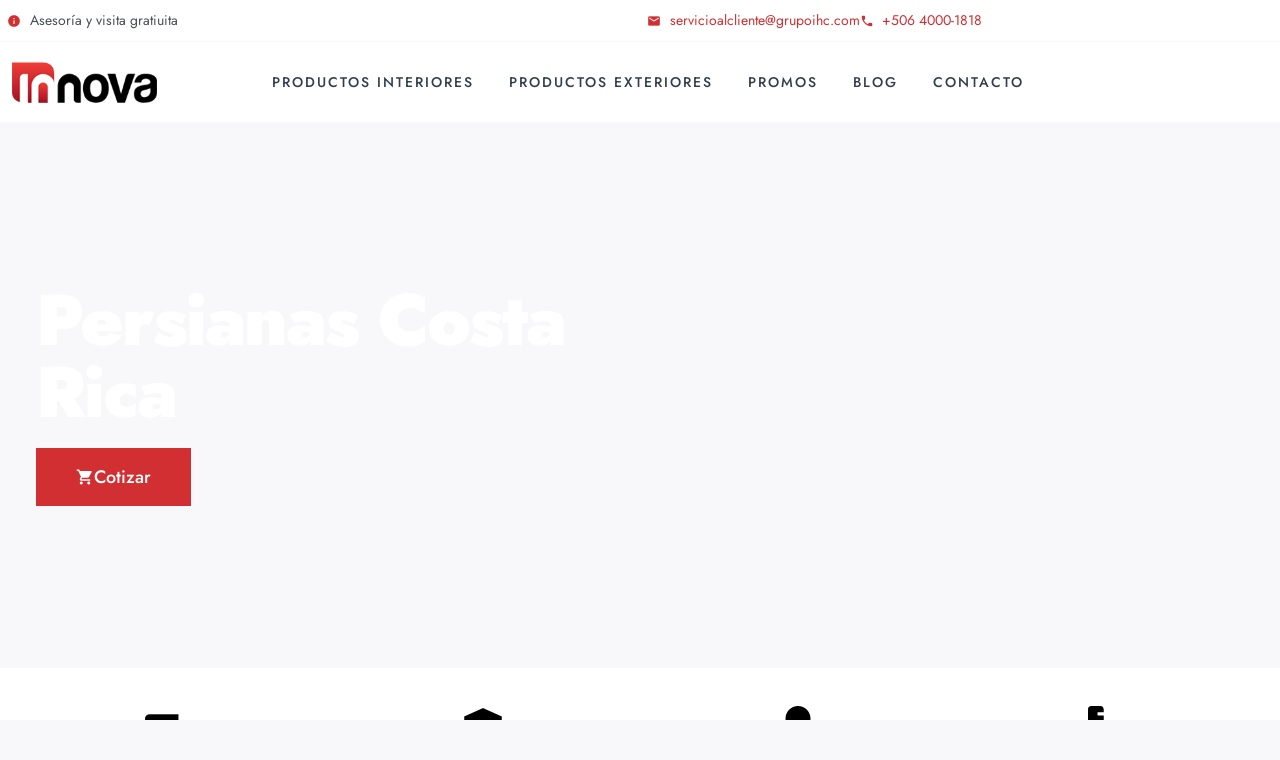

--- FILE ---
content_type: text/html; charset=UTF-8
request_url: https://innovahomecenter.com/persianas/
body_size: 78600
content:
<!DOCTYPE html>
<html lang="es">
<head> <script>
var gform;gform||(document.addEventListener("gform_main_scripts_loaded",function(){gform.scriptsLoaded=!0}),document.addEventListener("gform/theme/scripts_loaded",function(){gform.themeScriptsLoaded=!0}),window.addEventListener("DOMContentLoaded",function(){gform.domLoaded=!0}),gform={domLoaded:!1,scriptsLoaded:!1,themeScriptsLoaded:!1,isFormEditor:()=>"function"==typeof InitializeEditor,callIfLoaded:function(o){return!(!gform.domLoaded||!gform.scriptsLoaded||!gform.themeScriptsLoaded&&!gform.isFormEditor()||(gform.isFormEditor()&&console.warn("The use of gform.initializeOnLoaded() is deprecated in the form editor context and will be removed in Gravity Forms 3.1."),o(),0))},initializeOnLoaded:function(o){gform.callIfLoaded(o)||(document.addEventListener("gform_main_scripts_loaded",()=>{gform.scriptsLoaded=!0,gform.callIfLoaded(o)}),document.addEventListener("gform/theme/scripts_loaded",()=>{gform.themeScriptsLoaded=!0,gform.callIfLoaded(o)}),window.addEventListener("DOMContentLoaded",()=>{gform.domLoaded=!0,gform.callIfLoaded(o)}))},hooks:{action:{},filter:{}},addAction:function(o,r,e,t){gform.addHook("action",o,r,e,t)},addFilter:function(o,r,e,t){gform.addHook("filter",o,r,e,t)},doAction:function(o){gform.doHook("action",o,arguments)},applyFilters:function(o){return gform.doHook("filter",o,arguments)},removeAction:function(o,r){gform.removeHook("action",o,r)},removeFilter:function(o,r,e){gform.removeHook("filter",o,r,e)},addHook:function(o,r,e,t,n){null==gform.hooks[o][r]&&(gform.hooks[o][r]=[]);var d=gform.hooks[o][r];null==n&&(n=r+"_"+d.length),gform.hooks[o][r].push({tag:n,callable:e,priority:t=null==t?10:t})},doHook:function(r,o,e){var t;if(e=Array.prototype.slice.call(e,1),null!=gform.hooks[r][o]&&((o=gform.hooks[r][o]).sort(function(o,r){return o.priority-r.priority}),o.forEach(function(o){"function"!=typeof(t=o.callable)&&(t=window[t]),"action"==r?t.apply(null,e):e[0]=t.apply(null,e)})),"filter"==r)return e[0]},removeHook:function(o,r,t,n){var e;null!=gform.hooks[o][r]&&(e=(e=gform.hooks[o][r]).filter(function(o,r,e){return!!(null!=n&&n!=o.tag||null!=t&&t!=o.priority)}),gform.hooks[o][r]=e)}});
</script>
<meta charset="UTF-8"><script>if(navigator.userAgent.match(/MSIE|Internet Explorer/i)||navigator.userAgent.match(/Trident\/7\..*?rv:11/i)){var href=document.location.href;if(!href.match(/[?&]nowprocket/)){if(href.indexOf("?")==-1){if(href.indexOf("#")==-1){document.location.href=href+"?nowprocket=1"}else{document.location.href=href.replace("#","?nowprocket=1#")}}else{if(href.indexOf("#")==-1){document.location.href=href+"&nowprocket=1"}else{document.location.href=href.replace("#","&nowprocket=1#")}}}}</script><script>(()=>{class RocketLazyLoadScripts{constructor(){this.v="2.0.4",this.userEvents=["keydown","keyup","mousedown","mouseup","mousemove","mouseover","mouseout","touchmove","touchstart","touchend","touchcancel","wheel","click","dblclick","input"],this.attributeEvents=["onblur","onclick","oncontextmenu","ondblclick","onfocus","onmousedown","onmouseenter","onmouseleave","onmousemove","onmouseout","onmouseover","onmouseup","onmousewheel","onscroll","onsubmit"]}async t(){this.i(),this.o(),/iP(ad|hone)/.test(navigator.userAgent)&&this.h(),this.u(),this.l(this),this.m(),this.k(this),this.p(this),this._(),await Promise.all([this.R(),this.L()]),this.lastBreath=Date.now(),this.S(this),this.P(),this.D(),this.O(),this.M(),await this.C(this.delayedScripts.normal),await this.C(this.delayedScripts.defer),await this.C(this.delayedScripts.async),await this.T(),await this.F(),await this.j(),await this.A(),window.dispatchEvent(new Event("rocket-allScriptsLoaded")),this.everythingLoaded=!0,this.lastTouchEnd&&await new Promise(t=>setTimeout(t,500-Date.now()+this.lastTouchEnd)),this.I(),this.H(),this.U(),this.W()}i(){this.CSPIssue=sessionStorage.getItem("rocketCSPIssue"),document.addEventListener("securitypolicyviolation",t=>{this.CSPIssue||"script-src-elem"!==t.violatedDirective||"data"!==t.blockedURI||(this.CSPIssue=!0,sessionStorage.setItem("rocketCSPIssue",!0))},{isRocket:!0})}o(){window.addEventListener("pageshow",t=>{this.persisted=t.persisted,this.realWindowLoadedFired=!0},{isRocket:!0}),window.addEventListener("pagehide",()=>{this.onFirstUserAction=null},{isRocket:!0})}h(){let t;function e(e){t=e}window.addEventListener("touchstart",e,{isRocket:!0}),window.addEventListener("touchend",function i(o){o.changedTouches[0]&&t.changedTouches[0]&&Math.abs(o.changedTouches[0].pageX-t.changedTouches[0].pageX)<10&&Math.abs(o.changedTouches[0].pageY-t.changedTouches[0].pageY)<10&&o.timeStamp-t.timeStamp<200&&(window.removeEventListener("touchstart",e,{isRocket:!0}),window.removeEventListener("touchend",i,{isRocket:!0}),"INPUT"===o.target.tagName&&"text"===o.target.type||(o.target.dispatchEvent(new TouchEvent("touchend",{target:o.target,bubbles:!0})),o.target.dispatchEvent(new MouseEvent("mouseover",{target:o.target,bubbles:!0})),o.target.dispatchEvent(new PointerEvent("click",{target:o.target,bubbles:!0,cancelable:!0,detail:1,clientX:o.changedTouches[0].clientX,clientY:o.changedTouches[0].clientY})),event.preventDefault()))},{isRocket:!0})}q(t){this.userActionTriggered||("mousemove"!==t.type||this.firstMousemoveIgnored?"keyup"===t.type||"mouseover"===t.type||"mouseout"===t.type||(this.userActionTriggered=!0,this.onFirstUserAction&&this.onFirstUserAction()):this.firstMousemoveIgnored=!0),"click"===t.type&&t.preventDefault(),t.stopPropagation(),t.stopImmediatePropagation(),"touchstart"===this.lastEvent&&"touchend"===t.type&&(this.lastTouchEnd=Date.now()),"click"===t.type&&(this.lastTouchEnd=0),this.lastEvent=t.type,t.composedPath&&t.composedPath()[0].getRootNode()instanceof ShadowRoot&&(t.rocketTarget=t.composedPath()[0]),this.savedUserEvents.push(t)}u(){this.savedUserEvents=[],this.userEventHandler=this.q.bind(this),this.userEvents.forEach(t=>window.addEventListener(t,this.userEventHandler,{passive:!1,isRocket:!0})),document.addEventListener("visibilitychange",this.userEventHandler,{isRocket:!0})}U(){this.userEvents.forEach(t=>window.removeEventListener(t,this.userEventHandler,{passive:!1,isRocket:!0})),document.removeEventListener("visibilitychange",this.userEventHandler,{isRocket:!0}),this.savedUserEvents.forEach(t=>{(t.rocketTarget||t.target).dispatchEvent(new window[t.constructor.name](t.type,t))})}m(){const t="return false",e=Array.from(this.attributeEvents,t=>"data-rocket-"+t),i="["+this.attributeEvents.join("],[")+"]",o="[data-rocket-"+this.attributeEvents.join("],[data-rocket-")+"]",s=(e,i,o)=>{o&&o!==t&&(e.setAttribute("data-rocket-"+i,o),e["rocket"+i]=new Function("event",o),e.setAttribute(i,t))};new MutationObserver(t=>{for(const n of t)"attributes"===n.type&&(n.attributeName.startsWith("data-rocket-")||this.everythingLoaded?n.attributeName.startsWith("data-rocket-")&&this.everythingLoaded&&this.N(n.target,n.attributeName.substring(12)):s(n.target,n.attributeName,n.target.getAttribute(n.attributeName))),"childList"===n.type&&n.addedNodes.forEach(t=>{if(t.nodeType===Node.ELEMENT_NODE)if(this.everythingLoaded)for(const i of[t,...t.querySelectorAll(o)])for(const t of i.getAttributeNames())e.includes(t)&&this.N(i,t.substring(12));else for(const e of[t,...t.querySelectorAll(i)])for(const t of e.getAttributeNames())this.attributeEvents.includes(t)&&s(e,t,e.getAttribute(t))})}).observe(document,{subtree:!0,childList:!0,attributeFilter:[...this.attributeEvents,...e]})}I(){this.attributeEvents.forEach(t=>{document.querySelectorAll("[data-rocket-"+t+"]").forEach(e=>{this.N(e,t)})})}N(t,e){const i=t.getAttribute("data-rocket-"+e);i&&(t.setAttribute(e,i),t.removeAttribute("data-rocket-"+e))}k(t){Object.defineProperty(HTMLElement.prototype,"onclick",{get(){return this.rocketonclick||null},set(e){this.rocketonclick=e,this.setAttribute(t.everythingLoaded?"onclick":"data-rocket-onclick","this.rocketonclick(event)")}})}S(t){function e(e,i){let o=e[i];e[i]=null,Object.defineProperty(e,i,{get:()=>o,set(s){t.everythingLoaded?o=s:e["rocket"+i]=o=s}})}e(document,"onreadystatechange"),e(window,"onload"),e(window,"onpageshow");try{Object.defineProperty(document,"readyState",{get:()=>t.rocketReadyState,set(e){t.rocketReadyState=e},configurable:!0}),document.readyState="loading"}catch(t){console.log("WPRocket DJE readyState conflict, bypassing")}}l(t){this.originalAddEventListener=EventTarget.prototype.addEventListener,this.originalRemoveEventListener=EventTarget.prototype.removeEventListener,this.savedEventListeners=[],EventTarget.prototype.addEventListener=function(e,i,o){o&&o.isRocket||!t.B(e,this)&&!t.userEvents.includes(e)||t.B(e,this)&&!t.userActionTriggered||e.startsWith("rocket-")||t.everythingLoaded?t.originalAddEventListener.call(this,e,i,o):(t.savedEventListeners.push({target:this,remove:!1,type:e,func:i,options:o}),"mouseenter"!==e&&"mouseleave"!==e||t.originalAddEventListener.call(this,e,t.savedUserEvents.push,o))},EventTarget.prototype.removeEventListener=function(e,i,o){o&&o.isRocket||!t.B(e,this)&&!t.userEvents.includes(e)||t.B(e,this)&&!t.userActionTriggered||e.startsWith("rocket-")||t.everythingLoaded?t.originalRemoveEventListener.call(this,e,i,o):t.savedEventListeners.push({target:this,remove:!0,type:e,func:i,options:o})}}J(t,e){this.savedEventListeners=this.savedEventListeners.filter(i=>{let o=i.type,s=i.target||window;return e!==o||t!==s||(this.B(o,s)&&(i.type="rocket-"+o),this.$(i),!1)})}H(){EventTarget.prototype.addEventListener=this.originalAddEventListener,EventTarget.prototype.removeEventListener=this.originalRemoveEventListener,this.savedEventListeners.forEach(t=>this.$(t))}$(t){t.remove?this.originalRemoveEventListener.call(t.target,t.type,t.func,t.options):this.originalAddEventListener.call(t.target,t.type,t.func,t.options)}p(t){let e;function i(e){return t.everythingLoaded?e:e.split(" ").map(t=>"load"===t||t.startsWith("load.")?"rocket-jquery-load":t).join(" ")}function o(o){function s(e){const s=o.fn[e];o.fn[e]=o.fn.init.prototype[e]=function(){return this[0]===window&&t.userActionTriggered&&("string"==typeof arguments[0]||arguments[0]instanceof String?arguments[0]=i(arguments[0]):"object"==typeof arguments[0]&&Object.keys(arguments[0]).forEach(t=>{const e=arguments[0][t];delete arguments[0][t],arguments[0][i(t)]=e})),s.apply(this,arguments),this}}if(o&&o.fn&&!t.allJQueries.includes(o)){const e={DOMContentLoaded:[],"rocket-DOMContentLoaded":[]};for(const t in e)document.addEventListener(t,()=>{e[t].forEach(t=>t())},{isRocket:!0});o.fn.ready=o.fn.init.prototype.ready=function(i){function s(){parseInt(o.fn.jquery)>2?setTimeout(()=>i.bind(document)(o)):i.bind(document)(o)}return"function"==typeof i&&(t.realDomReadyFired?!t.userActionTriggered||t.fauxDomReadyFired?s():e["rocket-DOMContentLoaded"].push(s):e.DOMContentLoaded.push(s)),o([])},s("on"),s("one"),s("off"),t.allJQueries.push(o)}e=o}t.allJQueries=[],o(window.jQuery),Object.defineProperty(window,"jQuery",{get:()=>e,set(t){o(t)}})}P(){const t=new Map;document.write=document.writeln=function(e){const i=document.currentScript,o=document.createRange(),s=i.parentElement;let n=t.get(i);void 0===n&&(n=i.nextSibling,t.set(i,n));const c=document.createDocumentFragment();o.setStart(c,0),c.appendChild(o.createContextualFragment(e)),s.insertBefore(c,n)}}async R(){return new Promise(t=>{this.userActionTriggered?t():this.onFirstUserAction=t})}async L(){return new Promise(t=>{document.addEventListener("DOMContentLoaded",()=>{this.realDomReadyFired=!0,t()},{isRocket:!0})})}async j(){return this.realWindowLoadedFired?Promise.resolve():new Promise(t=>{window.addEventListener("load",t,{isRocket:!0})})}M(){this.pendingScripts=[];this.scriptsMutationObserver=new MutationObserver(t=>{for(const e of t)e.addedNodes.forEach(t=>{"SCRIPT"!==t.tagName||t.noModule||t.isWPRocket||this.pendingScripts.push({script:t,promise:new Promise(e=>{const i=()=>{const i=this.pendingScripts.findIndex(e=>e.script===t);i>=0&&this.pendingScripts.splice(i,1),e()};t.addEventListener("load",i,{isRocket:!0}),t.addEventListener("error",i,{isRocket:!0}),setTimeout(i,1e3)})})})}),this.scriptsMutationObserver.observe(document,{childList:!0,subtree:!0})}async F(){await this.X(),this.pendingScripts.length?(await this.pendingScripts[0].promise,await this.F()):this.scriptsMutationObserver.disconnect()}D(){this.delayedScripts={normal:[],async:[],defer:[]},document.querySelectorAll("script[type$=rocketlazyloadscript]").forEach(t=>{t.hasAttribute("data-rocket-src")?t.hasAttribute("async")&&!1!==t.async?this.delayedScripts.async.push(t):t.hasAttribute("defer")&&!1!==t.defer||"module"===t.getAttribute("data-rocket-type")?this.delayedScripts.defer.push(t):this.delayedScripts.normal.push(t):this.delayedScripts.normal.push(t)})}async _(){await this.L();let t=[];document.querySelectorAll("script[type$=rocketlazyloadscript][data-rocket-src]").forEach(e=>{let i=e.getAttribute("data-rocket-src");if(i&&!i.startsWith("data:")){i.startsWith("//")&&(i=location.protocol+i);try{const o=new URL(i).origin;o!==location.origin&&t.push({src:o,crossOrigin:e.crossOrigin||"module"===e.getAttribute("data-rocket-type")})}catch(t){}}}),t=[...new Map(t.map(t=>[JSON.stringify(t),t])).values()],this.Y(t,"preconnect")}async G(t){if(await this.K(),!0!==t.noModule||!("noModule"in HTMLScriptElement.prototype))return new Promise(e=>{let i;function o(){(i||t).setAttribute("data-rocket-status","executed"),e()}try{if(navigator.userAgent.includes("Firefox/")||""===navigator.vendor||this.CSPIssue)i=document.createElement("script"),[...t.attributes].forEach(t=>{let e=t.nodeName;"type"!==e&&("data-rocket-type"===e&&(e="type"),"data-rocket-src"===e&&(e="src"),i.setAttribute(e,t.nodeValue))}),t.text&&(i.text=t.text),t.nonce&&(i.nonce=t.nonce),i.hasAttribute("src")?(i.addEventListener("load",o,{isRocket:!0}),i.addEventListener("error",()=>{i.setAttribute("data-rocket-status","failed-network"),e()},{isRocket:!0}),setTimeout(()=>{i.isConnected||e()},1)):(i.text=t.text,o()),i.isWPRocket=!0,t.parentNode.replaceChild(i,t);else{const i=t.getAttribute("data-rocket-type"),s=t.getAttribute("data-rocket-src");i?(t.type=i,t.removeAttribute("data-rocket-type")):t.removeAttribute("type"),t.addEventListener("load",o,{isRocket:!0}),t.addEventListener("error",i=>{this.CSPIssue&&i.target.src.startsWith("data:")?(console.log("WPRocket: CSP fallback activated"),t.removeAttribute("src"),this.G(t).then(e)):(t.setAttribute("data-rocket-status","failed-network"),e())},{isRocket:!0}),s?(t.fetchPriority="high",t.removeAttribute("data-rocket-src"),t.src=s):t.src="data:text/javascript;base64,"+window.btoa(unescape(encodeURIComponent(t.text)))}}catch(i){t.setAttribute("data-rocket-status","failed-transform"),e()}});t.setAttribute("data-rocket-status","skipped")}async C(t){const e=t.shift();return e?(e.isConnected&&await this.G(e),this.C(t)):Promise.resolve()}O(){this.Y([...this.delayedScripts.normal,...this.delayedScripts.defer,...this.delayedScripts.async],"preload")}Y(t,e){this.trash=this.trash||[];let i=!0;var o=document.createDocumentFragment();t.forEach(t=>{const s=t.getAttribute&&t.getAttribute("data-rocket-src")||t.src;if(s&&!s.startsWith("data:")){const n=document.createElement("link");n.href=s,n.rel=e,"preconnect"!==e&&(n.as="script",n.fetchPriority=i?"high":"low"),t.getAttribute&&"module"===t.getAttribute("data-rocket-type")&&(n.crossOrigin=!0),t.crossOrigin&&(n.crossOrigin=t.crossOrigin),t.integrity&&(n.integrity=t.integrity),t.nonce&&(n.nonce=t.nonce),o.appendChild(n),this.trash.push(n),i=!1}}),document.head.appendChild(o)}W(){this.trash.forEach(t=>t.remove())}async T(){try{document.readyState="interactive"}catch(t){}this.fauxDomReadyFired=!0;try{await this.K(),this.J(document,"readystatechange"),document.dispatchEvent(new Event("rocket-readystatechange")),await this.K(),document.rocketonreadystatechange&&document.rocketonreadystatechange(),await this.K(),this.J(document,"DOMContentLoaded"),document.dispatchEvent(new Event("rocket-DOMContentLoaded")),await this.K(),this.J(window,"DOMContentLoaded"),window.dispatchEvent(new Event("rocket-DOMContentLoaded"))}catch(t){console.error(t)}}async A(){try{document.readyState="complete"}catch(t){}try{await this.K(),this.J(document,"readystatechange"),document.dispatchEvent(new Event("rocket-readystatechange")),await this.K(),document.rocketonreadystatechange&&document.rocketonreadystatechange(),await this.K(),this.J(window,"load"),window.dispatchEvent(new Event("rocket-load")),await this.K(),window.rocketonload&&window.rocketonload(),await this.K(),this.allJQueries.forEach(t=>t(window).trigger("rocket-jquery-load")),await this.K(),this.J(window,"pageshow");const t=new Event("rocket-pageshow");t.persisted=this.persisted,window.dispatchEvent(t),await this.K(),window.rocketonpageshow&&window.rocketonpageshow({persisted:this.persisted})}catch(t){console.error(t)}}async K(){Date.now()-this.lastBreath>45&&(await this.X(),this.lastBreath=Date.now())}async X(){return document.hidden?new Promise(t=>setTimeout(t)):new Promise(t=>requestAnimationFrame(t))}B(t,e){return e===document&&"readystatechange"===t||(e===document&&"DOMContentLoaded"===t||(e===window&&"DOMContentLoaded"===t||(e===window&&"load"===t||e===window&&"pageshow"===t)))}static run(){(new RocketLazyLoadScripts).t()}}RocketLazyLoadScripts.run()})();</script>
    
    <meta name="viewport" content="width=device-width, initial-scale=1">
    <link rel="profile" href="https://gmpg.org/xfn/11">
    <meta name='robots' content='index, follow, max-image-preview:large, max-snippet:-1, max-video-preview:-1' />
	<style></style>
	
	<!-- This site is optimized with the Yoast SEO plugin v26.7 - https://yoast.com/wordpress/plugins/seo/ -->
	<title>Persianas Costa Rica - Innova Home Center</title>
<style id="wpr-usedcss">img:is([sizes=auto i],[sizes^="auto," i]){contain-intrinsic-size:3000px 1500px}.ht-ctc-chat{--side:right}.ht_ctc_chat_greetings_box :not(ul):not(ol):not(.ht_ctc_default):not(.ht_ctc_defaults *){box-sizing:border-box;margin:0;padding:0}.ht_ctc_chat_greetings_box ul{margin-bottom:0;margin-top:0}.ht_ctc_modal_backdrop{animation:.2s ctc_fadeIn;backdrop-filter:blur(1px);background:rgba(0,0,0,.3);height:100vh;left:0;position:fixed;top:0;width:100vw;z-index:9}.ht_ctc_notification{animation:.25s ctc_fadeIn}@keyframes ctc_fadeIn{0%{opacity:0}to{opacity:1}}.g_header_badge_online{border-radius:50%;bottom:0;height:12px;position:absolute;right:0;width:12px;z-index:1}@media only screen and (max-width:420px){.ht_ctc_animation:has(.ht_ctc_greetings){animation-fill-mode:none!important}}img.emoji{display:inline!important;border:none!important;box-shadow:none!important;height:1em!important;width:1em!important;margin:0 .07em!important;vertical-align:-.1em!important;background:0 0!important;padding:0!important}:root{--wp--preset--aspect-ratio--square:1;--wp--preset--aspect-ratio--4-3:4/3;--wp--preset--aspect-ratio--3-4:3/4;--wp--preset--aspect-ratio--3-2:3/2;--wp--preset--aspect-ratio--2-3:2/3;--wp--preset--aspect-ratio--16-9:16/9;--wp--preset--aspect-ratio--9-16:9/16;--wp--preset--color--black:#000000;--wp--preset--color--cyan-bluish-gray:#abb8c3;--wp--preset--color--white:#ffffff;--wp--preset--color--pale-pink:#f78da7;--wp--preset--color--vivid-red:#cf2e2e;--wp--preset--color--luminous-vivid-orange:#ff6900;--wp--preset--color--luminous-vivid-amber:#fcb900;--wp--preset--color--light-green-cyan:#7bdcb5;--wp--preset--color--vivid-green-cyan:#00d084;--wp--preset--color--pale-cyan-blue:#8ed1fc;--wp--preset--color--vivid-cyan-blue:#0693e3;--wp--preset--color--vivid-purple:#9b51e0;--wp--preset--gradient--vivid-cyan-blue-to-vivid-purple:linear-gradient(135deg,rgba(6, 147, 227, 1) 0%,rgb(155, 81, 224) 100%);--wp--preset--gradient--light-green-cyan-to-vivid-green-cyan:linear-gradient(135deg,rgb(122, 220, 180) 0%,rgb(0, 208, 130) 100%);--wp--preset--gradient--luminous-vivid-amber-to-luminous-vivid-orange:linear-gradient(135deg,rgba(252, 185, 0, 1) 0%,rgba(255, 105, 0, 1) 100%);--wp--preset--gradient--luminous-vivid-orange-to-vivid-red:linear-gradient(135deg,rgba(255, 105, 0, 1) 0%,rgb(207, 46, 46) 100%);--wp--preset--gradient--very-light-gray-to-cyan-bluish-gray:linear-gradient(135deg,rgb(238, 238, 238) 0%,rgb(169, 184, 195) 100%);--wp--preset--gradient--cool-to-warm-spectrum:linear-gradient(135deg,rgb(74, 234, 220) 0%,rgb(151, 120, 209) 20%,rgb(207, 42, 186) 40%,rgb(238, 44, 130) 60%,rgb(251, 105, 98) 80%,rgb(254, 248, 76) 100%);--wp--preset--gradient--blush-light-purple:linear-gradient(135deg,rgb(255, 206, 236) 0%,rgb(152, 150, 240) 100%);--wp--preset--gradient--blush-bordeaux:linear-gradient(135deg,rgb(254, 205, 165) 0%,rgb(254, 45, 45) 50%,rgb(107, 0, 62) 100%);--wp--preset--gradient--luminous-dusk:linear-gradient(135deg,rgb(255, 203, 112) 0%,rgb(199, 81, 192) 50%,rgb(65, 88, 208) 100%);--wp--preset--gradient--pale-ocean:linear-gradient(135deg,rgb(255, 245, 203) 0%,rgb(182, 227, 212) 50%,rgb(51, 167, 181) 100%);--wp--preset--gradient--electric-grass:linear-gradient(135deg,rgb(202, 248, 128) 0%,rgb(113, 206, 126) 100%);--wp--preset--gradient--midnight:linear-gradient(135deg,rgb(2, 3, 129) 0%,rgb(40, 116, 252) 100%);--wp--preset--font-size--small:13px;--wp--preset--font-size--medium:20px;--wp--preset--font-size--large:36px;--wp--preset--font-size--x-large:42px;--wp--preset--spacing--20:0.44rem;--wp--preset--spacing--30:0.67rem;--wp--preset--spacing--40:1rem;--wp--preset--spacing--50:1.5rem;--wp--preset--spacing--60:2.25rem;--wp--preset--spacing--70:3.38rem;--wp--preset--spacing--80:5.06rem;--wp--preset--shadow--natural:6px 6px 9px rgba(0, 0, 0, .2);--wp--preset--shadow--deep:12px 12px 50px rgba(0, 0, 0, .4);--wp--preset--shadow--sharp:6px 6px 0px rgba(0, 0, 0, .2);--wp--preset--shadow--outlined:6px 6px 0px -3px rgba(255, 255, 255, 1),6px 6px rgba(0, 0, 0, 1);--wp--preset--shadow--crisp:6px 6px 0px rgba(0, 0, 0, 1)}:root{--wp--style--global--content-size:800px;--wp--style--global--wide-size:1200px}:where(body){margin:0}:where(.wp-site-blocks)>*{margin-block-start:24px;margin-block-end:0}:where(.wp-site-blocks)>:first-child{margin-block-start:0}:where(.wp-site-blocks)>:last-child{margin-block-end:0}:root{--wp--style--block-gap:24px}:root :where(.is-layout-flow)>:first-child{margin-block-start:0}:root :where(.is-layout-flow)>:last-child{margin-block-end:0}:root :where(.is-layout-flow)>*{margin-block-start:24px;margin-block-end:0}:root :where(.is-layout-constrained)>:first-child{margin-block-start:0}:root :where(.is-layout-constrained)>:last-child{margin-block-end:0}:root :where(.is-layout-constrained)>*{margin-block-start:24px;margin-block-end:0}:root :where(.is-layout-flex){gap:24px}:root :where(.is-layout-grid){gap:24px}body{padding-top:0;padding-right:0;padding-bottom:0;padding-left:0}a:where(:not(.wp-element-button)){text-decoration:underline}:root :where(.wp-element-button,.wp-block-button__link){background-color:#32373c;border-width:0;color:#fff;font-family:inherit;font-size:inherit;line-height:inherit;padding:calc(.667em + 2px) calc(1.333em + 2px);text-decoration:none}:root :where(.wp-block-pullquote){font-size:1.5em;line-height:1.6}:root{--wp-admin-theme-color:#3858e9;--wp-admin-theme-color--rgb:56,88,233;--wp-admin-theme-color-darker-10:#2145e6;--wp-admin-theme-color-darker-10--rgb:33,69,230;--wp-admin-theme-color-darker-20:#183ad6;--wp-admin-theme-color-darker-20--rgb:24,58,214;--wp-admin-border-width-focus:2px}@media (min-resolution:192dpi){:root{--wp-admin-border-width-focus:1.5px}}[role=region]{position:relative}html{line-height:1.15;-webkit-text-size-adjust:100%}*,:after,:before{box-sizing:border-box}body{background-color:#fff;color:#333;font-family:-apple-system,BlinkMacSystemFont,'Segoe UI',Roboto,'Helvetica Neue',Arial,'Noto Sans',sans-serif,'Apple Color Emoji','Segoe UI Emoji','Segoe UI Symbol','Noto Color Emoji';font-size:1rem;font-weight:400;line-height:1.5;margin:0;-webkit-font-smoothing:antialiased;-moz-osx-font-smoothing:grayscale}h1,h2,h3,h4,h6{color:inherit;font-family:inherit;font-weight:500;line-height:1.2;margin-block-end:1rem;margin-block-start:.5rem}h1{font-size:2.5rem}h2{font-size:2rem}h3{font-size:1.75rem}h4{font-size:1.5rem}h6{font-size:1rem}p{margin-block-end:.9rem;margin-block-start:0}a{background-color:transparent;color:#c36;text-decoration:none}a:active,a:hover{color:#336}a:not([href]):not([tabindex]),a:not([href]):not([tabindex]):focus,a:not([href]):not([tabindex]):hover{color:inherit;text-decoration:none}a:not([href]):not([tabindex]):focus{outline:0}b,strong{font-weight:bolder}code{font-family:monospace,monospace;font-size:1em}sub{font-size:75%;line-height:0;position:relative;vertical-align:baseline}sub{bottom:-.25em}img{border-style:none;height:auto;max-width:100%}figcaption{color:#333;font-size:16px;font-style:italic;font-weight:400;line-height:1.4}[hidden],template{display:none}@media print{*,:after,:before{background:0 0!important;box-shadow:none!important;color:#000!important;text-shadow:none!important}a,a:visited{text-decoration:underline}a[href]:after{content:" (" attr(href) ")"}a[href^="#"]:after,a[href^="javascript:"]:after{content:""}img,tr{-moz-column-break-inside:avoid;break-inside:avoid}h2,h3,p{orphans:3;widows:3}h2,h3{-moz-column-break-after:avoid;break-after:avoid}}label{display:inline-block;line-height:1;vertical-align:middle}button,input,optgroup,select,textarea{font-family:inherit;font-size:1rem;line-height:1.5;margin:0}input[type=date],input[type=email],input[type=number],input[type=password],input[type=search],input[type=tel],input[type=text],input[type=url],select,textarea{border:1px solid #666;border-radius:3px;padding:.5rem 1rem;transition:all .3s;width:100%}input[type=date]:focus,input[type=email]:focus,input[type=number]:focus,input[type=password]:focus,input[type=search]:focus,input[type=tel]:focus,input[type=text]:focus,input[type=url]:focus,select:focus,textarea:focus{border-color:#333}button,input{overflow:visible}button,select{text-transform:none}[type=button],[type=reset],[type=submit],button{-webkit-appearance:button;width:auto}[type=button],[type=submit],button{background-color:transparent;border:1px solid #c36;border-radius:3px;color:#c36;display:inline-block;font-size:1rem;font-weight:400;padding:.5rem 1rem;text-align:center;transition:all .3s;-webkit-user-select:none;-moz-user-select:none;user-select:none;white-space:nowrap}[type=button]:focus:not(:focus-visible),[type=submit]:focus:not(:focus-visible),button:focus:not(:focus-visible){outline:0}[type=button]:focus,[type=button]:hover,[type=submit]:focus,[type=submit]:hover,button:focus,button:hover{background-color:#c36;color:#fff;text-decoration:none}[type=button]:not(:disabled),[type=submit]:not(:disabled),button:not(:disabled){cursor:pointer}fieldset{padding:.35em .75em .625em}legend{box-sizing:border-box;color:inherit;display:table;max-width:100%;padding:0;white-space:normal}progress{vertical-align:baseline}textarea{overflow:auto;resize:vertical}[type=checkbox],[type=radio]{box-sizing:border-box;padding:0}[type=number]::-webkit-inner-spin-button,[type=number]::-webkit-outer-spin-button{height:auto}[type=search]{-webkit-appearance:textfield;outline-offset:-2px}[type=search]::-webkit-search-decoration{-webkit-appearance:none}::-webkit-file-upload-button{-webkit-appearance:button;font:inherit}select{display:block}table{background-color:transparent;border-collapse:collapse;border-spacing:0;font-size:.9em;margin-block-end:15px;width:100%}table tbody+tbody{border-block-start:2px solid hsla(0,0%,50%,.502)}li,ul{background:0 0;border:0;font-size:100%;margin-block-end:0;margin-block-start:0;outline:0;vertical-align:baseline}.pagination{display:flex;justify-content:space-between;margin:20px auto}.sticky{display:block;position:relative}.hide{display:none!important}.site-header:not(.dynamic-header){margin-inline-end:auto;margin-inline-start:auto;width:100%}@media(max-width:575px){.site-header:not(.dynamic-header){padding-inline-end:10px;padding-inline-start:10px}}@media(min-width:576px){.site-header:not(.dynamic-header){max-width:500px}}@media(min-width:768px){.site-header:not(.dynamic-header){max-width:600px}}@media(min-width:992px){.site-header:not(.dynamic-header){max-width:800px}}@media(min-width:1200px){.site-header:not(.dynamic-header){max-width:1140px}}.site-header+.elementor{min-height:calc(100vh - 320px)}.site-header{display:flex;flex-wrap:wrap;justify-content:space-between;padding-block-end:1rem;padding-block-start:1rem;position:relative}.site-navigation-toggle-holder{align-items:center;display:flex;padding:8px 15px}.site-navigation-toggle-holder .site-navigation-toggle{align-items:center;background-color:rgba(0,0,0,.05);border:0 solid;border-radius:3px;color:#494c4f;cursor:pointer;display:flex;justify-content:center;padding:.5rem}.site-navigation-dropdown{bottom:0;left:0;margin-block-start:10px;position:absolute;transform-origin:top;transition:max-height .3s,transform .3s;width:100%;z-index:10000}.site-navigation-toggle-holder:not(.elementor-active)+.site-navigation-dropdown{max-height:0;transform:scaleY(0)}.site-navigation-toggle-holder.elementor-active+.site-navigation-dropdown{max-height:100vh;transform:scaleY(1)}.site-navigation-dropdown ul{padding:0}.site-navigation-dropdown ul.menu{background:#fff;margin:0;padding:0;position:absolute;width:100%}.site-navigation-dropdown ul.menu li{display:block;position:relative;width:100%}.site-navigation-dropdown ul.menu li a{background:#fff;box-shadow:inset 0 -1px 0 rgba(0,0,0,.102);color:#55595c;display:block;padding:20px}.site-navigation-dropdown ul.menu li.current-menu-item a{background:#55595c;color:#fff}.site-navigation-dropdown ul.menu>li li{max-height:0;transform:scaleY(0);transform-origin:top;transition:max-height .3s,transform .3s}.site-navigation-dropdown ul.menu li.elementor-active>ul>li{max-height:100vh;transform:scaleY(1)}.dialog-widget-content{background-color:var(--e-a-bg-default);border-radius:3px;box-shadow:2px 8px 23px 3px rgba(0,0,0,.2);overflow:hidden;position:absolute}.dialog-message{box-sizing:border-box;line-height:1.5}.dialog-close-button{color:var(--e-a-color-txt);cursor:pointer;font-size:15px;inset-inline-end:15px;line-height:1;margin-block-start:15px;position:absolute;transition:var(--e-a-transition-hover)}.dialog-close-button:hover{color:var(--e-a-color-txt-hover)}.dialog-prevent-scroll{max-height:100vh;overflow:hidden}.dialog-type-lightbox{background-color:rgba(0,0,0,.8);bottom:0;height:100%;left:0;position:fixed;-webkit-user-select:none;-moz-user-select:none;user-select:none;width:100%;z-index:9999}.dialog-type-alert .dialog-widget-content,.dialog-type-confirm .dialog-widget-content{margin:auto;padding:20px;width:400px}.dialog-type-alert .dialog-header,.dialog-type-confirm .dialog-header{font-size:15px;font-weight:500}.dialog-type-alert .dialog-header:after,.dialog-type-confirm .dialog-header:after{border-block-end:var(--e-a-border);content:"";display:block;margin-block-end:10px;margin-inline-end:-20px;margin-inline-start:-20px;padding-block-end:10px}.dialog-type-alert .dialog-message,.dialog-type-confirm .dialog-message{min-height:50px}.dialog-type-alert .dialog-buttons-wrapper,.dialog-type-confirm .dialog-buttons-wrapper{display:flex;gap:15px;justify-content:flex-end;padding-block-start:10px}.dialog-type-alert .dialog-buttons-wrapper .dialog-button,.dialog-type-confirm .dialog-buttons-wrapper .dialog-button{background-color:var(--e-a-btn-bg);border:none;border-radius:var(--e-a-border-radius);color:var(--e-a-btn-color-invert);font-size:12px;font-weight:500;line-height:1.2;outline:0;padding:8px 16px;transition:var(--e-a-transition-hover)}.dialog-type-alert .dialog-buttons-wrapper .dialog-button:hover,.dialog-type-confirm .dialog-buttons-wrapper .dialog-button:hover{border:none}.dialog-type-alert .dialog-buttons-wrapper .dialog-button:focus,.dialog-type-alert .dialog-buttons-wrapper .dialog-button:hover,.dialog-type-confirm .dialog-buttons-wrapper .dialog-button:focus,.dialog-type-confirm .dialog-buttons-wrapper .dialog-button:hover{background-color:var(--e-a-btn-bg-hover);color:var(--e-a-btn-color-invert)}.dialog-type-alert .dialog-buttons-wrapper .dialog-button:active,.dialog-type-confirm .dialog-buttons-wrapper .dialog-button:active{background-color:var(--e-a-btn-bg-active)}.dialog-type-alert .dialog-buttons-wrapper .dialog-button:not([disabled]),.dialog-type-confirm .dialog-buttons-wrapper .dialog-button:not([disabled]){cursor:pointer}.dialog-type-alert .dialog-buttons-wrapper .dialog-button:disabled,.dialog-type-confirm .dialog-buttons-wrapper .dialog-button:disabled{background-color:var(--e-a-btn-bg-disabled);color:var(--e-a-btn-color-disabled)}.dialog-type-alert .dialog-buttons-wrapper .dialog-button:not(.elementor-button-state) .elementor-state-icon,.dialog-type-confirm .dialog-buttons-wrapper .dialog-button:not(.elementor-button-state) .elementor-state-icon{display:none}.dialog-type-alert .dialog-buttons-wrapper .dialog-button.dialog-cancel,.dialog-type-alert .dialog-buttons-wrapper .dialog-button.e-btn-txt,.dialog-type-confirm .dialog-buttons-wrapper .dialog-button.dialog-cancel,.dialog-type-confirm .dialog-buttons-wrapper .dialog-button.e-btn-txt{background:0 0;color:var(--e-a-color-txt)}.dialog-type-alert .dialog-buttons-wrapper .dialog-button.dialog-cancel:focus,.dialog-type-alert .dialog-buttons-wrapper .dialog-button.dialog-cancel:hover,.dialog-type-alert .dialog-buttons-wrapper .dialog-button.e-btn-txt:focus,.dialog-type-alert .dialog-buttons-wrapper .dialog-button.e-btn-txt:hover,.dialog-type-confirm .dialog-buttons-wrapper .dialog-button.dialog-cancel:focus,.dialog-type-confirm .dialog-buttons-wrapper .dialog-button.dialog-cancel:hover,.dialog-type-confirm .dialog-buttons-wrapper .dialog-button.e-btn-txt:focus,.dialog-type-confirm .dialog-buttons-wrapper .dialog-button.e-btn-txt:hover{background:var(--e-a-bg-hover);color:var(--e-a-color-txt-hover)}.dialog-type-alert .dialog-buttons-wrapper .dialog-button.dialog-cancel:disabled,.dialog-type-alert .dialog-buttons-wrapper .dialog-button.e-btn-txt:disabled,.dialog-type-confirm .dialog-buttons-wrapper .dialog-button.dialog-cancel:disabled,.dialog-type-confirm .dialog-buttons-wrapper .dialog-button.e-btn-txt:disabled{background:0 0;color:var(--e-a-color-txt-disabled)}.dialog-type-alert .dialog-buttons-wrapper .dialog-button.e-btn-txt-border,.dialog-type-confirm .dialog-buttons-wrapper .dialog-button.e-btn-txt-border{border:1px solid var(--e-a-color-txt-muted)}.dialog-type-alert .dialog-buttons-wrapper .dialog-button.e-success,.dialog-type-alert .dialog-buttons-wrapper .dialog-button.elementor-button-success,.dialog-type-confirm .dialog-buttons-wrapper .dialog-button.e-success,.dialog-type-confirm .dialog-buttons-wrapper .dialog-button.elementor-button-success{background-color:var(--e-a-btn-bg-success)}.dialog-type-alert .dialog-buttons-wrapper .dialog-button.e-success:focus,.dialog-type-alert .dialog-buttons-wrapper .dialog-button.e-success:hover,.dialog-type-alert .dialog-buttons-wrapper .dialog-button.elementor-button-success:focus,.dialog-type-alert .dialog-buttons-wrapper .dialog-button.elementor-button-success:hover,.dialog-type-confirm .dialog-buttons-wrapper .dialog-button.e-success:focus,.dialog-type-confirm .dialog-buttons-wrapper .dialog-button.e-success:hover,.dialog-type-confirm .dialog-buttons-wrapper .dialog-button.elementor-button-success:focus,.dialog-type-confirm .dialog-buttons-wrapper .dialog-button.elementor-button-success:hover{background-color:var(--e-a-btn-bg-success-hover)}.dialog-type-alert .dialog-buttons-wrapper .dialog-button.dialog-ok,.dialog-type-alert .dialog-buttons-wrapper .dialog-button.dialog-take_over,.dialog-type-alert .dialog-buttons-wrapper .dialog-button.e-primary,.dialog-type-confirm .dialog-buttons-wrapper .dialog-button.dialog-ok,.dialog-type-confirm .dialog-buttons-wrapper .dialog-button.dialog-take_over,.dialog-type-confirm .dialog-buttons-wrapper .dialog-button.e-primary{background-color:var(--e-a-btn-bg-primary);color:var(--e-a-btn-color)}.dialog-type-alert .dialog-buttons-wrapper .dialog-button.dialog-ok:focus,.dialog-type-alert .dialog-buttons-wrapper .dialog-button.dialog-ok:hover,.dialog-type-alert .dialog-buttons-wrapper .dialog-button.dialog-take_over:focus,.dialog-type-alert .dialog-buttons-wrapper .dialog-button.dialog-take_over:hover,.dialog-type-alert .dialog-buttons-wrapper .dialog-button.e-primary:focus,.dialog-type-alert .dialog-buttons-wrapper .dialog-button.e-primary:hover,.dialog-type-confirm .dialog-buttons-wrapper .dialog-button.dialog-ok:focus,.dialog-type-confirm .dialog-buttons-wrapper .dialog-button.dialog-ok:hover,.dialog-type-confirm .dialog-buttons-wrapper .dialog-button.dialog-take_over:focus,.dialog-type-confirm .dialog-buttons-wrapper .dialog-button.dialog-take_over:hover,.dialog-type-confirm .dialog-buttons-wrapper .dialog-button.e-primary:focus,.dialog-type-confirm .dialog-buttons-wrapper .dialog-button.e-primary:hover{background-color:var(--e-a-btn-bg-primary-hover);color:var(--e-a-btn-color)}.dialog-type-alert .dialog-buttons-wrapper .dialog-button.dialog-cancel.dialog-take_over,.dialog-type-alert .dialog-buttons-wrapper .dialog-button.dialog-ok.dialog-cancel,.dialog-type-alert .dialog-buttons-wrapper .dialog-button.e-btn-txt.dialog-ok,.dialog-type-alert .dialog-buttons-wrapper .dialog-button.e-btn-txt.dialog-take_over,.dialog-type-alert .dialog-buttons-wrapper .dialog-button.e-primary.dialog-cancel,.dialog-type-alert .dialog-buttons-wrapper .dialog-button.e-primary.e-btn-txt,.dialog-type-confirm .dialog-buttons-wrapper .dialog-button.dialog-cancel.dialog-take_over,.dialog-type-confirm .dialog-buttons-wrapper .dialog-button.dialog-ok.dialog-cancel,.dialog-type-confirm .dialog-buttons-wrapper .dialog-button.e-btn-txt.dialog-ok,.dialog-type-confirm .dialog-buttons-wrapper .dialog-button.e-btn-txt.dialog-take_over,.dialog-type-confirm .dialog-buttons-wrapper .dialog-button.e-primary.dialog-cancel,.dialog-type-confirm .dialog-buttons-wrapper .dialog-button.e-primary.e-btn-txt{background:0 0;color:var(--e-a-color-primary-bold)}.dialog-type-alert .dialog-buttons-wrapper .dialog-button.dialog-cancel.dialog-take_over:focus,.dialog-type-alert .dialog-buttons-wrapper .dialog-button.dialog-cancel.dialog-take_over:hover,.dialog-type-alert .dialog-buttons-wrapper .dialog-button.dialog-ok.dialog-cancel:focus,.dialog-type-alert .dialog-buttons-wrapper .dialog-button.dialog-ok.dialog-cancel:hover,.dialog-type-alert .dialog-buttons-wrapper .dialog-button.e-btn-txt.dialog-ok:focus,.dialog-type-alert .dialog-buttons-wrapper .dialog-button.e-btn-txt.dialog-ok:hover,.dialog-type-alert .dialog-buttons-wrapper .dialog-button.e-btn-txt.dialog-take_over:focus,.dialog-type-alert .dialog-buttons-wrapper .dialog-button.e-btn-txt.dialog-take_over:hover,.dialog-type-alert .dialog-buttons-wrapper .dialog-button.e-primary.dialog-cancel:focus,.dialog-type-alert .dialog-buttons-wrapper .dialog-button.e-primary.dialog-cancel:hover,.dialog-type-alert .dialog-buttons-wrapper .dialog-button.e-primary.e-btn-txt:focus,.dialog-type-alert .dialog-buttons-wrapper .dialog-button.e-primary.e-btn-txt:hover,.dialog-type-confirm .dialog-buttons-wrapper .dialog-button.dialog-cancel.dialog-take_over:focus,.dialog-type-confirm .dialog-buttons-wrapper .dialog-button.dialog-cancel.dialog-take_over:hover,.dialog-type-confirm .dialog-buttons-wrapper .dialog-button.dialog-ok.dialog-cancel:focus,.dialog-type-confirm .dialog-buttons-wrapper .dialog-button.dialog-ok.dialog-cancel:hover,.dialog-type-confirm .dialog-buttons-wrapper .dialog-button.e-btn-txt.dialog-ok:focus,.dialog-type-confirm .dialog-buttons-wrapper .dialog-button.e-btn-txt.dialog-ok:hover,.dialog-type-confirm .dialog-buttons-wrapper .dialog-button.e-btn-txt.dialog-take_over:focus,.dialog-type-confirm .dialog-buttons-wrapper .dialog-button.e-btn-txt.dialog-take_over:hover,.dialog-type-confirm .dialog-buttons-wrapper .dialog-button.e-primary.dialog-cancel:focus,.dialog-type-confirm .dialog-buttons-wrapper .dialog-button.e-primary.dialog-cancel:hover,.dialog-type-confirm .dialog-buttons-wrapper .dialog-button.e-primary.e-btn-txt:focus,.dialog-type-confirm .dialog-buttons-wrapper .dialog-button.e-primary.e-btn-txt:hover{background:var(--e-a-bg-primary)}.dialog-type-alert .dialog-buttons-wrapper .dialog-button.e-accent,.dialog-type-alert .dialog-buttons-wrapper .dialog-button.go-pro,.dialog-type-confirm .dialog-buttons-wrapper .dialog-button.e-accent,.dialog-type-confirm .dialog-buttons-wrapper .dialog-button.go-pro{background-color:var(--e-a-btn-bg-accent)}.dialog-type-alert .dialog-buttons-wrapper .dialog-button.e-accent:focus,.dialog-type-alert .dialog-buttons-wrapper .dialog-button.e-accent:hover,.dialog-type-alert .dialog-buttons-wrapper .dialog-button.go-pro:focus,.dialog-type-alert .dialog-buttons-wrapper .dialog-button.go-pro:hover,.dialog-type-confirm .dialog-buttons-wrapper .dialog-button.e-accent:focus,.dialog-type-confirm .dialog-buttons-wrapper .dialog-button.e-accent:hover,.dialog-type-confirm .dialog-buttons-wrapper .dialog-button.go-pro:focus,.dialog-type-confirm .dialog-buttons-wrapper .dialog-button.go-pro:hover{background-color:var(--e-a-btn-bg-accent-hover)}.dialog-type-alert .dialog-buttons-wrapper .dialog-button.e-accent:active,.dialog-type-alert .dialog-buttons-wrapper .dialog-button.go-pro:active,.dialog-type-confirm .dialog-buttons-wrapper .dialog-button.e-accent:active,.dialog-type-confirm .dialog-buttons-wrapper .dialog-button.go-pro:active{background-color:var(--e-a-btn-bg-accent-active)}.dialog-type-alert .dialog-buttons-wrapper .dialog-button.e-info,.dialog-type-alert .dialog-buttons-wrapper .dialog-button.elementor-button-info,.dialog-type-confirm .dialog-buttons-wrapper .dialog-button.e-info,.dialog-type-confirm .dialog-buttons-wrapper .dialog-button.elementor-button-info{background-color:var(--e-a-btn-bg-info)}.dialog-type-alert .dialog-buttons-wrapper .dialog-button.e-info:focus,.dialog-type-alert .dialog-buttons-wrapper .dialog-button.e-info:hover,.dialog-type-alert .dialog-buttons-wrapper .dialog-button.elementor-button-info:focus,.dialog-type-alert .dialog-buttons-wrapper .dialog-button.elementor-button-info:hover,.dialog-type-confirm .dialog-buttons-wrapper .dialog-button.e-info:focus,.dialog-type-confirm .dialog-buttons-wrapper .dialog-button.e-info:hover,.dialog-type-confirm .dialog-buttons-wrapper .dialog-button.elementor-button-info:focus,.dialog-type-confirm .dialog-buttons-wrapper .dialog-button.elementor-button-info:hover{background-color:var(--e-a-btn-bg-info-hover)}.dialog-type-alert .dialog-buttons-wrapper .dialog-button.e-warning,.dialog-type-alert .dialog-buttons-wrapper .dialog-button.elementor-button-warning,.dialog-type-confirm .dialog-buttons-wrapper .dialog-button.e-warning,.dialog-type-confirm .dialog-buttons-wrapper .dialog-button.elementor-button-warning{background-color:var(--e-a-btn-bg-warning)}.dialog-type-alert .dialog-buttons-wrapper .dialog-button.e-warning:focus,.dialog-type-alert .dialog-buttons-wrapper .dialog-button.e-warning:hover,.dialog-type-alert .dialog-buttons-wrapper .dialog-button.elementor-button-warning:focus,.dialog-type-alert .dialog-buttons-wrapper .dialog-button.elementor-button-warning:hover,.dialog-type-confirm .dialog-buttons-wrapper .dialog-button.e-warning:focus,.dialog-type-confirm .dialog-buttons-wrapper .dialog-button.e-warning:hover,.dialog-type-confirm .dialog-buttons-wrapper .dialog-button.elementor-button-warning:focus,.dialog-type-confirm .dialog-buttons-wrapper .dialog-button.elementor-button-warning:hover{background-color:var(--e-a-btn-bg-warning-hover)}.dialog-type-alert .dialog-buttons-wrapper .dialog-button.e-danger,.dialog-type-alert .dialog-buttons-wrapper .dialog-button.elementor-button-danger,.dialog-type-confirm .dialog-buttons-wrapper .dialog-button.e-danger,.dialog-type-confirm .dialog-buttons-wrapper .dialog-button.elementor-button-danger{background-color:var(--e-a-btn-bg-danger)}.dialog-type-alert .dialog-buttons-wrapper .dialog-button.e-danger.color-white,.dialog-type-alert .dialog-buttons-wrapper .dialog-button.elementor-button-danger.color-white,.dialog-type-confirm .dialog-buttons-wrapper .dialog-button.e-danger.color-white,.dialog-type-confirm .dialog-buttons-wrapper .dialog-button.elementor-button-danger.color-white{color:var(--e-a-color-white)}.dialog-type-alert .dialog-buttons-wrapper .dialog-button.e-danger:focus,.dialog-type-alert .dialog-buttons-wrapper .dialog-button.e-danger:hover,.dialog-type-alert .dialog-buttons-wrapper .dialog-button.elementor-button-danger:focus,.dialog-type-alert .dialog-buttons-wrapper .dialog-button.elementor-button-danger:hover,.dialog-type-confirm .dialog-buttons-wrapper .dialog-button.e-danger:focus,.dialog-type-confirm .dialog-buttons-wrapper .dialog-button.e-danger:hover,.dialog-type-confirm .dialog-buttons-wrapper .dialog-button.elementor-button-danger:focus,.dialog-type-confirm .dialog-buttons-wrapper .dialog-button.elementor-button-danger:hover{background-color:var(--e-a-btn-bg-danger-hover)}.dialog-type-alert .dialog-buttons-wrapper .dialog-button i,.dialog-type-confirm .dialog-buttons-wrapper .dialog-button i{margin-inline-end:5px}.dialog-type-alert .dialog-buttons-wrapper .dialog-button:focus,.dialog-type-alert .dialog-buttons-wrapper .dialog-button:hover,.dialog-type-alert .dialog-buttons-wrapper .dialog-button:visited,.dialog-type-confirm .dialog-buttons-wrapper .dialog-button:focus,.dialog-type-confirm .dialog-buttons-wrapper .dialog-button:hover,.dialog-type-confirm .dialog-buttons-wrapper .dialog-button:visited{color:initial}.dialog-type-alert .dialog-buttons-wrapper .dialog-button[disabled],.dialog-type-confirm .dialog-buttons-wrapper .dialog-button[disabled]{background-color:var(--e-a-btn-bg-disabled);cursor:not-allowed}.dialog-type-alert .dialog-buttons-wrapper .dialog-button[disabled]:focus,.dialog-type-alert .dialog-buttons-wrapper .dialog-button[disabled]:hover,.dialog-type-alert .dialog-buttons-wrapper .dialog-button[disabled]:visited,.dialog-type-confirm .dialog-buttons-wrapper .dialog-button[disabled]:focus,.dialog-type-confirm .dialog-buttons-wrapper .dialog-button[disabled]:hover,.dialog-type-confirm .dialog-buttons-wrapper .dialog-button[disabled]:visited{background-color:var(--e-a-btn-bg-disabled)}:root{--direction-multiplier:1}body.rtl,html[dir=rtl]{--direction-multiplier:-1}.elementor-hidden{display:none}.elementor-screen-only,.screen-reader-text,.screen-reader-text span{height:1px;margin:-1px;overflow:hidden;padding:0;position:absolute;top:-10000em;width:1px;clip:rect(0,0,0,0);border:0}.elementor *,.elementor :after,.elementor :before{box-sizing:border-box}.elementor a{box-shadow:none;text-decoration:none}.elementor img{border:none;border-radius:0;box-shadow:none;height:auto;max-width:100%}.elementor .elementor-widget:not(.elementor-widget-text-editor):not(.elementor-widget-theme-post-content) figure{margin:0}.elementor iframe,.elementor object,.elementor video{border:none;line-height:1;margin:0;max-width:100%;width:100%}.elementor .elementor-background-overlay{inset:0;position:absolute}.elementor .elementor-background-slideshow{inset:0;position:absolute;z-index:0}.elementor .elementor-background-slideshow__slide__image{background-position:50%;background-size:cover;height:100%;width:100%}.e-con-inner>.elementor-element.elementor-absolute,.e-con>.elementor-element.elementor-absolute,.elementor-widget-wrap>.elementor-element.elementor-absolute{position:absolute}.elementor-widget-wrap .elementor-element.elementor-widget__width-auto{max-width:100%}.elementor-element{--flex-direction:initial;--flex-wrap:initial;--justify-content:initial;--align-items:initial;--align-content:initial;--gap:initial;--flex-basis:initial;--flex-grow:initial;--flex-shrink:initial;--order:initial;--align-self:initial;align-self:var(--align-self);flex-basis:var(--flex-basis);flex-grow:var(--flex-grow);flex-shrink:var(--flex-shrink);order:var(--order)}.elementor-element.elementor-absolute{z-index:1}.elementor-element:where(.e-con-full,.elementor-widget){align-content:var(--align-content);align-items:var(--align-items);flex-direction:var(--flex-direction);flex-wrap:var(--flex-wrap);gap:var(--row-gap) var(--column-gap);justify-content:var(--justify-content)}.elementor-invisible{visibility:hidden}.elementor-ken-burns{transition-duration:10s;transition-property:transform;transition-timing-function:linear}.elementor-ken-burns--out{transform:scale(1.3)}.elementor-ken-burns--active{transition-duration:20s}.elementor-ken-burns--active.elementor-ken-burns--out{transform:scale(1)}.elementor-ken-burns--active.elementor-ken-burns--in{transform:scale(1.3)}.elementor-align-right{text-align:right}.elementor-align-right .elementor-button{width:auto}@media (max-width:767px){.elementor-widget-wrap .elementor-element.elementor-widget-mobile__width-initial{max-width:100%}.elementor-mobile-align-center{text-align:center}.elementor-mobile-align-right{text-align:right}.elementor-mobile-align-center .elementor-button,.elementor-mobile-align-right .elementor-button{width:auto}}:root{--page-title-display:block}.elementor-section{position:relative}.elementor-section .elementor-container{display:flex;margin-left:auto;margin-right:auto;position:relative}@media (max-width:1024px){.elementor-section .elementor-container{flex-wrap:wrap}}.elementor-section.elementor-section-boxed>.elementor-container{max-width:1140px}.elementor-widget-wrap{align-content:flex-start;flex-wrap:wrap;position:relative;width:100%}.elementor:not(.elementor-bc-flex-widget) .elementor-widget-wrap{display:flex}.elementor-widget-wrap>.elementor-element{width:100%}.elementor-widget-wrap.e-swiper-container{width:calc(100% - (var(--e-column-margin-left,0px) + var(--e-column-margin-right,0px)))}.elementor-widget{position:relative}.elementor-widget:not(:last-child){margin-bottom:var(--kit-widget-spacing,20px)}.elementor-widget:not(:last-child).elementor-absolute,.elementor-widget:not(:last-child).elementor-widget__width-auto{margin-bottom:0}.elementor-column{display:flex;min-height:1px;position:relative}.elementor-column-gap-default>.elementor-column>.elementor-element-populated{padding:10px}@media (min-width:768px){.elementor-column.elementor-col-25{width:25%}.elementor-column.elementor-col-33{width:33.333%}.elementor-column.elementor-col-50{width:50%}.elementor-column.elementor-col-66{width:66.666%}.elementor-column.elementor-col-100{width:100%}}@media (min-width:768px) and (max-width:1024px){.elementor-reverse-tablet>.elementor-container>:first-child{order:10}.elementor-reverse-tablet>.elementor-container>:nth-child(2){order:9}.elementor-reverse-tablet>.elementor-container>:nth-child(3){order:8}.elementor-reverse-tablet>.elementor-container>:nth-child(4){order:7}.elementor-reverse-tablet>.elementor-container>:nth-child(5){order:6}.elementor-reverse-tablet>.elementor-container>:nth-child(6){order:5}.elementor-reverse-tablet>.elementor-container>:nth-child(7){order:4}.elementor-reverse-tablet>.elementor-container>:nth-child(8){order:3}.elementor-reverse-tablet>.elementor-container>:nth-child(9){order:2}.elementor-reverse-tablet>.elementor-container>:nth-child(10){order:1}}@media (min-width:-1) and (max-width:1024px){.elementor-reverse-tablet>.elementor-container>:first-child{order:10}.elementor-reverse-tablet>.elementor-container>:nth-child(2){order:9}.elementor-reverse-tablet>.elementor-container>:nth-child(3){order:8}.elementor-reverse-tablet>.elementor-container>:nth-child(4){order:7}.elementor-reverse-tablet>.elementor-container>:nth-child(5){order:6}.elementor-reverse-tablet>.elementor-container>:nth-child(6){order:5}.elementor-reverse-tablet>.elementor-container>:nth-child(7){order:4}.elementor-reverse-tablet>.elementor-container>:nth-child(8){order:3}.elementor-reverse-tablet>.elementor-container>:nth-child(9){order:2}.elementor-reverse-tablet>.elementor-container>:nth-child(10){order:1}}@media (min-width:768px) and (max-width:-1){.elementor-reverse-tablet>.elementor-container>:first-child,.elementor-reverse-tablet>.elementor-container>:nth-child(10),.elementor-reverse-tablet>.elementor-container>:nth-child(2),.elementor-reverse-tablet>.elementor-container>:nth-child(3),.elementor-reverse-tablet>.elementor-container>:nth-child(4),.elementor-reverse-tablet>.elementor-container>:nth-child(5),.elementor-reverse-tablet>.elementor-container>:nth-child(6),.elementor-reverse-tablet>.elementor-container>:nth-child(7),.elementor-reverse-tablet>.elementor-container>:nth-child(8),.elementor-reverse-tablet>.elementor-container>:nth-child(9){order:0}}.elementor-grid{display:grid;grid-column-gap:var(--grid-column-gap);grid-row-gap:var(--grid-row-gap)}.elementor-grid .elementor-grid-item{min-width:0}.elementor-grid-0 .elementor-grid{display:inline-block;margin-bottom:calc(-1 * var(--grid-row-gap));width:100%;word-spacing:var(--grid-column-gap)}.elementor-grid-0 .elementor-grid .elementor-grid-item{display:inline-block;margin-bottom:var(--grid-row-gap);word-break:break-word}@media (min-width:1025px){#elementor-device-mode:after{content:"desktop"}}@media (min-width:-1){#elementor-device-mode:after{content:"widescreen"}.elementor-widget:not(.elementor-widescreen-align-right) .elementor-icon-list-item:after{inset-inline-start:0}.elementor-widget:not(.elementor-widescreen-align-left) .elementor-icon-list-item:after{inset-inline-end:0}}@media (max-width:-1){#elementor-device-mode:after{content:"laptop";content:"tablet_extra"}}@media (max-width:1024px){#elementor-device-mode:after{content:"tablet"}.elementor-widget:not(.elementor-tablet-align-right) .elementor-icon-list-item:after{inset-inline-start:0}.elementor-widget:not(.elementor-tablet-align-left) .elementor-icon-list-item:after{inset-inline-end:0}}@media (max-width:-1){#elementor-device-mode:after{content:"mobile_extra"}.elementor-widget:not(.elementor-laptop-align-right) .elementor-icon-list-item:after{inset-inline-start:0}.elementor-widget:not(.elementor-laptop-align-left) .elementor-icon-list-item:after{inset-inline-end:0}.elementor-widget:not(.elementor-tablet_extra-align-right) .elementor-icon-list-item:after{inset-inline-start:0}.elementor-widget:not(.elementor-tablet_extra-align-left) .elementor-icon-list-item:after{inset-inline-end:0}}@media (max-width:767px){.elementor-reverse-mobile>.elementor-container>:first-child{order:10}.elementor-reverse-mobile>.elementor-container>:nth-child(2){order:9}.elementor-reverse-mobile>.elementor-container>:nth-child(3){order:8}.elementor-reverse-mobile>.elementor-container>:nth-child(4){order:7}.elementor-reverse-mobile>.elementor-container>:nth-child(5){order:6}.elementor-reverse-mobile>.elementor-container>:nth-child(6){order:5}.elementor-reverse-mobile>.elementor-container>:nth-child(7){order:4}.elementor-reverse-mobile>.elementor-container>:nth-child(8){order:3}.elementor-reverse-mobile>.elementor-container>:nth-child(9){order:2}.elementor-reverse-mobile>.elementor-container>:nth-child(10){order:1}.elementor-column{width:100%}#elementor-device-mode:after{content:"mobile"}}@media (prefers-reduced-motion:no-preference){html{scroll-behavior:smooth}}.e-con{--border-radius:0;--border-top-width:0px;--border-right-width:0px;--border-bottom-width:0px;--border-left-width:0px;--border-style:initial;--border-color:initial;--container-widget-width:100%;--container-widget-height:initial;--container-widget-flex-grow:0;--container-widget-align-self:initial;--content-width:min(100%,var(--container-max-width,1140px));--width:100%;--min-height:initial;--height:auto;--text-align:initial;--margin-top:0px;--margin-right:0px;--margin-bottom:0px;--margin-left:0px;--padding-top:var(--container-default-padding-top,10px);--padding-right:var(--container-default-padding-right,10px);--padding-bottom:var(--container-default-padding-bottom,10px);--padding-left:var(--container-default-padding-left,10px);--position:relative;--z-index:revert;--overflow:visible;--gap:var(--widgets-spacing,20px);--row-gap:var(--widgets-spacing-row,20px);--column-gap:var(--widgets-spacing-column,20px);--overlay-mix-blend-mode:initial;--overlay-opacity:1;--overlay-transition:0.3s;--e-con-grid-template-columns:repeat(3,1fr);--e-con-grid-template-rows:repeat(2,1fr);border-radius:var(--border-radius);height:var(--height);min-height:var(--min-height);min-width:0;overflow:var(--overflow);position:var(--position);width:var(--width);z-index:var(--z-index);--flex-wrap-mobile:wrap;margin-block-end:var(--margin-block-end);margin-block-start:var(--margin-block-start);margin-inline-end:var(--margin-inline-end);margin-inline-start:var(--margin-inline-start);padding-inline-end:var(--padding-inline-end);padding-inline-start:var(--padding-inline-start)}.e-con:where(:not(.e-div-block-base)){transition:background var(--background-transition,.3s),border var(--border-transition,.3s),box-shadow var(--border-transition,.3s),transform var(--e-con-transform-transition-duration,.4s)}.e-con{--margin-block-start:var(--margin-top);--margin-block-end:var(--margin-bottom);--margin-inline-start:var(--margin-left);--margin-inline-end:var(--margin-right);--padding-inline-start:var(--padding-left);--padding-inline-end:var(--padding-right);--padding-block-start:var(--padding-top);--padding-block-end:var(--padding-bottom);--border-block-start-width:var(--border-top-width);--border-block-end-width:var(--border-bottom-width);--border-inline-start-width:var(--border-left-width);--border-inline-end-width:var(--border-right-width)}body.rtl .e-con{--padding-inline-start:var(--padding-right);--padding-inline-end:var(--padding-left);--margin-inline-start:var(--margin-right);--margin-inline-end:var(--margin-left);--border-inline-start-width:var(--border-right-width);--border-inline-end-width:var(--border-left-width)}.e-con.e-flex{--flex-direction:column;--flex-basis:auto;--flex-grow:0;--flex-shrink:1;flex:var(--flex-grow) var(--flex-shrink) var(--flex-basis)}.e-con>.e-con-inner{padding-block-end:var(--padding-block-end);padding-block-start:var(--padding-block-start);text-align:var(--text-align)}.e-con.e-flex>.e-con-inner{flex-direction:var(--flex-direction)}.e-con,.e-con>.e-con-inner{display:var(--display)}.e-con-boxed.e-flex{align-content:normal;align-items:normal;flex-direction:column;flex-wrap:nowrap;justify-content:normal}.e-con-boxed{gap:initial;text-align:initial}.e-con.e-flex>.e-con-inner{align-content:var(--align-content);align-items:var(--align-items);align-self:auto;flex-basis:auto;flex-grow:1;flex-shrink:1;flex-wrap:var(--flex-wrap);justify-content:var(--justify-content)}.e-con>.e-con-inner{gap:var(--row-gap) var(--column-gap);height:100%;margin:0 auto;max-width:var(--content-width);padding-inline-end:0;padding-inline-start:0;width:100%}:is(.elementor-section-wrap,[data-elementor-id])>.e-con{--margin-left:auto;--margin-right:auto;max-width:min(100%,var(--width))}.e-con .elementor-widget.elementor-widget{margin-block-end:0}.e-con:before,.e-con>.elementor-background-slideshow:before,.e-con>.elementor-motion-effects-container>.elementor-motion-effects-layer:before{border-block-end-width:var(--border-block-end-width);border-block-start-width:var(--border-block-start-width);border-color:var(--border-color);border-inline-end-width:var(--border-inline-end-width);border-inline-start-width:var(--border-inline-start-width);border-radius:var(--border-radius);border-style:var(--border-style);content:var(--background-overlay);display:block;height:max(100% + var(--border-top-width) + var(--border-bottom-width),100%);left:calc(0px - var(--border-left-width));mix-blend-mode:var(--overlay-mix-blend-mode);opacity:var(--overlay-opacity);position:absolute;top:calc(0px - var(--border-top-width));transition:var(--overlay-transition,.3s);width:max(100% + var(--border-left-width) + var(--border-right-width),100%)}.e-con:before{transition:background var(--overlay-transition,.3s),border-radius var(--border-transition,.3s),opacity var(--overlay-transition,.3s)}.e-con>.elementor-background-slideshow{border-block-end-width:var(--border-block-end-width);border-block-start-width:var(--border-block-start-width);border-color:var(--border-color);border-inline-end-width:var(--border-inline-end-width);border-inline-start-width:var(--border-inline-start-width);border-radius:var(--border-radius);border-style:var(--border-style);height:max(100% + var(--border-top-width) + var(--border-bottom-width),100%);left:calc(0px - var(--border-left-width));top:calc(0px - var(--border-top-width));width:max(100% + var(--border-left-width) + var(--border-right-width),100%)}:is(.e-con,.e-con>.e-con-inner)>.elementor-background-slideshow:before{z-index:2}.e-con .elementor-widget{min-width:0}.e-con .elementor-widget.e-widget-swiper{width:100%}.e-con>.e-con-inner>.elementor-widget>.elementor-widget-container,.e-con>.elementor-widget>.elementor-widget-container{height:100%}.e-con.e-con>.e-con-inner>.elementor-widget,.elementor.elementor .e-con>.elementor-widget{max-width:100%}.e-con .elementor-widget:not(:last-child){--kit-widget-spacing:0px}@media (max-width:767px){.e-con.e-flex{--width:100%;--flex-wrap:var(--flex-wrap-mobile)}.elementor .elementor-hidden-mobile{display:none}}.elementor-element:where(:not(.e-con)):where(:not(.e-div-block-base)) .elementor-widget-container,.elementor-element:where(:not(.e-con)):where(:not(.e-div-block-base)):not(:has(.elementor-widget-container)){transition:background .3s,border .3s,border-radius .3s,box-shadow .3s,transform var(--e-transform-transition-duration,.4s)}.elementor-heading-title{line-height:1;margin:0;padding:0}.elementor-button{background-color:#69727d;border-radius:3px;color:#fff;display:inline-block;font-size:15px;line-height:1;padding:12px 24px;fill:#fff;text-align:center;transition:all .3s}.elementor-button:focus,.elementor-button:hover,.elementor-button:visited{color:#fff}.elementor-button-content-wrapper{display:flex;flex-direction:row;gap:5px;justify-content:center}.elementor-button-icon{align-items:center;display:flex}.elementor-button-icon svg{height:auto;width:1em}.elementor-button-icon .e-font-icon-svg{height:1em}.elementor-button-text{display:inline-block}.elementor-button.elementor-size-md{border-radius:4px;font-size:16px;padding:15px 30px}.elementor-button.elementor-size-lg{border-radius:5px;font-size:18px;padding:20px 40px}.elementor-button span{text-decoration:inherit}.elementor-icon{color:#69727d;display:inline-block;font-size:50px;line-height:1;text-align:center;transition:all .3s}.elementor-icon:hover{color:#69727d}.elementor-icon i,.elementor-icon svg{display:block;height:1em;position:relative;width:1em}.elementor-icon i:before,.elementor-icon svg:before{left:50%;position:absolute;transform:translateX(-50%)}.elementor-shape-square .elementor-icon{border-radius:0}.e-transform .elementor-widget-container,.e-transform:not(:has(.elementor-widget-container)){transform:perspective(var(--e-transform-perspective,0)) rotate(var(--e-transform-rotateZ,0)) rotateX(var(--e-transform-rotateX,0)) rotateY(var(--e-transform-rotateY,0)) translate(var(--e-transform-translate,0)) translateX(var(--e-transform-translateX,0)) translateY(var(--e-transform-translateY,0)) scaleX(calc(var(--e-transform-flipX,1) * var(--e-transform-scaleX,var(--e-transform-scale,1)))) scaleY(calc(var(--e-transform-flipY,1) * var(--e-transform-scaleY,var(--e-transform-scale,1)))) skewX(var(--e-transform-skewX,0)) skewY(var(--e-transform-skewY,0));transform-origin:var(--e-transform-origin-y) var(--e-transform-origin-x)}.e-con.e-transform{transform:perspective(var(--e-con-transform-perspective,0)) rotate(var(--e-con-transform-rotateZ,0)) rotateX(var(--e-con-transform-rotateX,0)) rotateY(var(--e-con-transform-rotateY,0)) translate(var(--e-con-transform-translate,0)) translateX(var(--e-con-transform-translateX,0)) translateY(var(--e-con-transform-translateY,0)) scaleX(calc(var(--e-con-transform-flipX,1) * var(--e-con-transform-scaleX,var(--e-con-transform-scale,1)))) scaleY(calc(var(--e-con-transform-flipY,1) * var(--e-con-transform-scaleY,var(--e-con-transform-scale,1)))) skewX(var(--e-con-transform-skewX,0)) skewY(var(--e-con-transform-skewY,0));transform-origin:var(--e-con-transform-origin-y) var(--e-con-transform-origin-x)}.animated{animation-duration:1.25s}.animated.animated-slow{animation-duration:2s}.animated.reverse{animation-direction:reverse;animation-fill-mode:forwards}@media (prefers-reduced-motion:reduce){.animated{animation:none!important}}.elementor-kit-19{--e-global-color-primary:#484F56;--e-global-color-secondary:#313D4D;--e-global-color-text:#FFFFFF;--e-global-color-accent:#FFFFFF2B;--e-global-color-d49ac81:#D22F33;--e-global-color-332724a:#000000;--e-global-color-4d462f5:#D2D2D2;--e-global-color-cfa1f76:#F7F8F9;--e-global-color-044b931:#313D4D;--e-global-color-c79eab0:#484F56;--e-global-color-d7d34cf:#BBCED5;--e-global-color-def42f5:#FD8311;--e-global-typography-primary-font-family:"Roboto";--e-global-typography-primary-font-weight:600;--e-global-typography-secondary-font-family:"Roboto Slab";--e-global-typography-secondary-font-weight:400;--e-global-typography-text-font-family:"Roboto";--e-global-typography-text-font-weight:400;--e-global-typography-accent-font-family:"Roboto";--e-global-typography-accent-font-weight:500;--e-global-typography-b2ce6af-font-family:"Jost";--e-global-typography-b2ce6af-font-size:18px;--e-global-typography-b2ce6af-font-weight:400;--e-global-typography-b2ce6af-line-height:1.5em;--e-global-typography-69c152f-font-family:"Jost";--e-global-typography-69c152f-font-size:16px;--e-global-typography-69c152f-font-weight:400;--e-global-typography-69c152f-line-height:1.6em;--e-global-typography-520c191-font-family:"Jost";--e-global-typography-520c191-font-size:14px;--e-global-typography-520c191-font-weight:500;--e-global-typography-520c191-text-transform:uppercase;--e-global-typography-520c191-letter-spacing:2px;--e-global-typography-583e54c-font-family:"Jost";--e-global-typography-583e54c-font-size:72px;--e-global-typography-583e54c-font-weight:600;--e-global-typography-583e54c-line-height:1em;--e-global-typography-583e54c-letter-spacing:-2px;--e-global-typography-5d167aa-font-family:"Jost";--e-global-typography-5d167aa-font-size:48px;--e-global-typography-5d167aa-font-weight:600;--e-global-typography-5d167aa-line-height:1.1em;--e-global-typography-d3dae9a-font-family:"Jost";--e-global-typography-d3dae9a-font-size:36px;--e-global-typography-d3dae9a-font-weight:500;--e-global-typography-d3dae9a-text-transform:none;--e-global-typography-d3dae9a-font-style:normal;--e-global-typography-d3dae9a-line-height:1.2em;--e-global-typography-83682a1-font-family:"Jost";--e-global-typography-83682a1-font-size:24px;--e-global-typography-83682a1-font-weight:500;--e-global-typography-83682a1-text-transform:none;--e-global-typography-83682a1-font-style:normal;--e-global-typography-83682a1-line-height:1.3em;--e-global-typography-7044a64-font-family:"Jost";--e-global-typography-7044a64-font-size:18px;--e-global-typography-7044a64-font-weight:500;--e-global-typography-7044a64-line-height:1.4em;--e-global-typography-84ca66e-font-family:"EB Garamond";--e-global-typography-84ca66e-font-size:18px;--e-global-typography-84ca66e-font-weight:400;--e-global-typography-84ca66e-font-style:italic;--e-global-typography-84ca66e-line-height:1.5em;--e-global-typography-112b6c4-font-family:"Jost";--e-global-typography-112b6c4-font-size:14px;--e-global-typography-112b6c4-font-weight:400;--e-global-typography-a435f28-font-family:"Jost";--e-global-typography-a435f28-font-size:200px;--e-global-typography-a435f28-font-weight:600;--e-global-typography-a435f28-text-transform:capitalize;--e-global-typography-a435f28-line-height:1em;--e-global-typography-a435f28-letter-spacing:-2px;background-color:#f8f8fa;color:var(--e-global-color-primary);font-family:var( --e-global-typography-b2ce6af-font-family ),Sans-serif;font-size:var( --e-global-typography-b2ce6af-font-size );font-weight:var(--e-global-typography-b2ce6af-font-weight);line-height:var( --e-global-typography-b2ce6af-line-height )}.elementor-kit-19 .elementor-button,.elementor-kit-19 button,.elementor-kit-19 input[type=button],.elementor-kit-19 input[type=submit]{background-color:var(--e-global-color-d49ac81);font-weight:500;color:var(--e-global-color-text);border-style:solid;border-width:0;border-radius:0 0 0 0}.elementor-kit-19 .elementor-button:focus,.elementor-kit-19 .elementor-button:hover,.elementor-kit-19 button:focus,.elementor-kit-19 button:hover,.elementor-kit-19 input[type=button]:focus,.elementor-kit-19 input[type=button]:hover,.elementor-kit-19 input[type=submit]:focus,.elementor-kit-19 input[type=submit]:hover{background-color:var(--e-global-color-332724a);color:var(--e-global-color-text);border-style:solid;border-width:0}.elementor-kit-19 a{color:var(--e-global-color-d49ac81)}.elementor-kit-19 a:hover{color:var(--e-global-color-4d462f5)}.elementor-kit-19 h1{color:var(--e-global-color-secondary);font-family:var( --e-global-typography-583e54c-font-family ),Sans-serif;font-size:var( --e-global-typography-583e54c-font-size );font-weight:var(--e-global-typography-583e54c-font-weight);line-height:var( --e-global-typography-583e54c-line-height );letter-spacing:var( --e-global-typography-583e54c-letter-spacing )}.elementor-kit-19 h2{color:var(--e-global-color-secondary);font-family:var( --e-global-typography-5d167aa-font-family ),Sans-serif;font-size:var( --e-global-typography-5d167aa-font-size );font-weight:var(--e-global-typography-5d167aa-font-weight);line-height:var( --e-global-typography-5d167aa-line-height )}.elementor-kit-19 h3{color:var(--e-global-color-secondary);font-family:var( --e-global-typography-d3dae9a-font-family ),Sans-serif;font-size:var( --e-global-typography-d3dae9a-font-size );font-weight:var(--e-global-typography-d3dae9a-font-weight);text-transform:var(--e-global-typography-d3dae9a-text-transform);font-style:var(--e-global-typography-d3dae9a-font-style);line-height:var( --e-global-typography-d3dae9a-line-height )}.elementor-kit-19 h4{color:var(--e-global-color-secondary);font-family:var( --e-global-typography-83682a1-font-family ),Sans-serif;font-size:var( --e-global-typography-83682a1-font-size );font-weight:var(--e-global-typography-83682a1-font-weight);text-transform:var(--e-global-typography-83682a1-text-transform);font-style:var(--e-global-typography-83682a1-font-style);line-height:var( --e-global-typography-83682a1-line-height )}.elementor-kit-19 h6{color:var(--e-global-color-d49ac81);font-family:var( --e-global-typography-84ca66e-font-family ),Sans-serif;font-size:var( --e-global-typography-84ca66e-font-size );font-weight:var(--e-global-typography-84ca66e-font-weight);font-style:var(--e-global-typography-84ca66e-font-style);line-height:var( --e-global-typography-84ca66e-line-height )}.elementor-kit-19 label{color:var(--e-global-color-secondary);font-family:var( --e-global-typography-84ca66e-font-family ),Sans-serif;font-size:var( --e-global-typography-84ca66e-font-size );font-weight:var(--e-global-typography-84ca66e-font-weight);font-style:var(--e-global-typography-84ca66e-font-style);line-height:var( --e-global-typography-84ca66e-line-height )}.elementor-kit-19 input:not([type=button]):not([type=submit]),.elementor-kit-19 textarea{font-family:var( --e-global-typography-84ca66e-font-family ),Sans-serif;font-size:var( --e-global-typography-84ca66e-font-size );font-weight:var(--e-global-typography-84ca66e-font-weight);font-style:var(--e-global-typography-84ca66e-font-style);line-height:var( --e-global-typography-84ca66e-line-height );color:var(--e-global-color-secondary);background-color:var(--e-global-color-text);border-style:solid;border-width:1px;border-color:var(--e-global-color-4d462f5);border-radius:0 0 0 0}.elementor-kit-19 input:focus:not([type=button]):not([type=submit]),.elementor-kit-19 textarea:focus{color:var(--e-global-color-secondary);background-color:#fff;border-style:solid;border-width:1px;border-color:var(--e-global-color-d7d34cf)}.elementor-section.elementor-section-boxed>.elementor-container{max-width:1280px}.e-con{--container-max-width:1280px}.elementor-widget:not(:last-child){margin-block-end:20px}.elementor-element{--widgets-spacing:20px 20px;--widgets-spacing-row:20px;--widgets-spacing-column:20px}.site-header{padding-inline-end:0px;padding-inline-start:0px}@media(max-width:1024px){.elementor-kit-19{--e-global-typography-b2ce6af-font-size:17px;--e-global-typography-69c152f-font-size:15px;--e-global-typography-520c191-font-size:13px;--e-global-typography-583e54c-font-size:48px;--e-global-typography-5d167aa-font-size:36px;--e-global-typography-d3dae9a-font-size:24px;--e-global-typography-83682a1-font-size:18px;--e-global-typography-7044a64-font-size:16px;--e-global-typography-84ca66e-font-size:15px;--e-global-typography-112b6c4-font-size:13px;--e-global-typography-a435f28-font-size:125px;font-size:var( --e-global-typography-b2ce6af-font-size );line-height:var( --e-global-typography-b2ce6af-line-height )}.elementor-kit-19 h1{font-size:var( --e-global-typography-583e54c-font-size );line-height:var( --e-global-typography-583e54c-line-height );letter-spacing:var( --e-global-typography-583e54c-letter-spacing )}.elementor-kit-19 h2{font-size:var( --e-global-typography-5d167aa-font-size );line-height:var( --e-global-typography-5d167aa-line-height )}.elementor-kit-19 h3{font-size:var( --e-global-typography-d3dae9a-font-size );line-height:var( --e-global-typography-d3dae9a-line-height )}.elementor-kit-19 h4{font-size:var( --e-global-typography-83682a1-font-size );line-height:var( --e-global-typography-83682a1-line-height )}.elementor-kit-19 h6{font-size:var( --e-global-typography-84ca66e-font-size );line-height:var( --e-global-typography-84ca66e-line-height )}.elementor-kit-19 label{font-size:var( --e-global-typography-84ca66e-font-size );line-height:var( --e-global-typography-84ca66e-line-height )}.elementor-kit-19 input:not([type=button]):not([type=submit]),.elementor-kit-19 textarea{font-size:var( --e-global-typography-84ca66e-font-size );line-height:var( --e-global-typography-84ca66e-line-height )}.elementor-section.elementor-section-boxed>.elementor-container{max-width:1024px}.e-con{--container-max-width:1024px}}@media(max-width:767px){table table{font-size:.8em}.elementor-kit-19{--e-global-typography-b2ce6af-font-size:16px;--e-global-typography-69c152f-font-size:14px;--e-global-typography-520c191-font-size:12px;--e-global-typography-583e54c-font-size:38px;--e-global-typography-5d167aa-font-size:28px;--e-global-typography-d3dae9a-font-size:24px;--e-global-typography-83682a1-font-size:18px;--e-global-typography-7044a64-font-size:14px;--e-global-typography-84ca66e-font-size:14px;--e-global-typography-112b6c4-font-size:12px;--e-global-typography-a435f28-font-size:72px;font-size:var( --e-global-typography-b2ce6af-font-size );line-height:var( --e-global-typography-b2ce6af-line-height )}.elementor-kit-19 h1{font-size:var( --e-global-typography-583e54c-font-size );line-height:var( --e-global-typography-583e54c-line-height );letter-spacing:var( --e-global-typography-583e54c-letter-spacing )}.elementor-kit-19 h2{font-size:var( --e-global-typography-5d167aa-font-size );line-height:var( --e-global-typography-5d167aa-line-height )}.elementor-kit-19 h3{font-size:var( --e-global-typography-d3dae9a-font-size );line-height:var( --e-global-typography-d3dae9a-line-height )}.elementor-kit-19 h4{font-size:var( --e-global-typography-83682a1-font-size );line-height:var( --e-global-typography-83682a1-line-height )}.elementor-kit-19 h6{font-size:var( --e-global-typography-84ca66e-font-size );line-height:var( --e-global-typography-84ca66e-line-height )}.elementor-kit-19 label{font-size:var( --e-global-typography-84ca66e-font-size );line-height:var( --e-global-typography-84ca66e-line-height )}.elementor-kit-19 input:not([type=button]):not([type=submit]),.elementor-kit-19 textarea{font-size:var( --e-global-typography-84ca66e-font-size );line-height:var( --e-global-typography-84ca66e-line-height )}.elementor-section.elementor-section-boxed>.elementor-container{max-width:767px}.e-con{--container-max-width:767px}}.elementor-widget.elementor-icon-list--layout-inline .elementor-widget-container,.elementor-widget:not(:has(.elementor-widget-container)) .elementor-widget-container{overflow:hidden}.elementor-widget .elementor-icon-list-items.elementor-inline-items{display:flex;flex-wrap:wrap;margin-inline:-8px}.elementor-widget .elementor-icon-list-items.elementor-inline-items .elementor-inline-item{word-break:break-word}.elementor-widget .elementor-icon-list-items.elementor-inline-items .elementor-icon-list-item{margin-inline:8px}.elementor-widget .elementor-icon-list-items.elementor-inline-items .elementor-icon-list-item:after{border-width:0;border-inline-start-width:1px;border-style:solid;height:100%;inset-inline-end:-8px;inset-inline-start:auto;position:relative;width:auto}.elementor-widget .elementor-icon-list-items{list-style-type:none;margin:0;padding:0}.elementor-widget .elementor-icon-list-item{margin:0;padding:0;position:relative}.elementor-widget .elementor-icon-list-item:after{inset-block-end:0;position:absolute;width:100%}.elementor-widget .elementor-icon-list-item,.elementor-widget .elementor-icon-list-item a{align-items:var(--icon-vertical-align,center);display:flex;font-size:inherit}.elementor-widget .elementor-icon-list-icon+.elementor-icon-list-text{align-self:center;padding-inline-start:5px}.elementor-widget .elementor-icon-list-icon{display:flex;inset-block-start:var(--icon-vertical-offset,initial);position:relative}.elementor-widget .elementor-icon-list-icon svg{height:var(--e-icon-list-icon-size,1em);width:var(--e-icon-list-icon-size,1em)}.elementor-widget .elementor-icon-list-icon i{font-size:var(--e-icon-list-icon-size);width:1.25em}.elementor-widget.elementor-widget-icon-list .elementor-icon-list-icon{text-align:var(--e-icon-list-icon-align)}.elementor-widget.elementor-widget-icon-list .elementor-icon-list-icon svg{margin:var(--e-icon-list-icon-margin,0 calc(var(--e-icon-list-icon-size,1em) * .25) 0 0)}.elementor-widget.elementor-list-item-link-full_width a{width:100%}.elementor-widget.elementor-align-right .elementor-icon-list-item,.elementor-widget.elementor-align-right .elementor-icon-list-item a{justify-content:flex-end;text-align:right}.elementor-widget.elementor-align-right .elementor-icon-list-items{justify-content:flex-end}.elementor-widget:not(.elementor-align-right) .elementor-icon-list-item:after{inset-inline-start:0}.elementor-widget:not(.elementor-align-left) .elementor-icon-list-item:after{inset-inline-end:0}@media (max-width:767px){.elementor-widget.elementor-mobile-align-center .elementor-icon-list-item,.elementor-widget.elementor-mobile-align-center .elementor-icon-list-item a{justify-content:center}.elementor-widget.elementor-mobile-align-center .elementor-icon-list-item:after{margin:auto}.elementor-widget.elementor-mobile-align-center .elementor-inline-items{justify-content:center}.elementor-widget.elementor-mobile-align-right .elementor-icon-list-item,.elementor-widget.elementor-mobile-align-right .elementor-icon-list-item a{justify-content:flex-end;text-align:right}.elementor-widget.elementor-mobile-align-right .elementor-icon-list-items{justify-content:flex-end}.elementor-widget:not(.elementor-mobile-align-right) .elementor-icon-list-item:after{inset-inline-start:0}.elementor-widget:not(.elementor-mobile-align-left) .elementor-icon-list-item:after{inset-inline-end:0}}.elementor .elementor-element ul.elementor-icon-list-items,.elementor-edit-area .elementor-element ul.elementor-icon-list-items{padding:0}.elementor-widget-image{text-align:center}.elementor-widget-image a{display:inline-block}.elementor-widget-image a img[src$=".svg"]{width:48px}.elementor-widget-image img{display:inline-block;vertical-align:middle}.elementor-item:after,.elementor-item:before{display:block;position:absolute;transition:.3s;transition-timing-function:cubic-bezier(.58,.3,.005,1)}.elementor-item:not(:hover):not(:focus):not(.elementor-item-active):not(.highlighted):after,.elementor-item:not(:hover):not(:focus):not(.elementor-item-active):not(.highlighted):before{opacity:0}.elementor-item-active:after,.elementor-item-active:before,.elementor-item.highlighted:after,.elementor-item.highlighted:before,.elementor-item:focus:after,.elementor-item:focus:before,.elementor-item:hover:after,.elementor-item:hover:before{transform:scale(1)}.e--pointer-underline .elementor-item:after,.e--pointer-underline .elementor-item:before{background-color:#3f444b;height:3px;left:0;width:100%;z-index:2}.e--pointer-underline.e--animation-drop-out .elementor-item:not(:hover):not(:focus):not(.elementor-item-active):not(.highlighted):before{top:10px}.e--pointer-underline.e--animation-drop-out .elementor-item:not(:hover):not(:focus):not(.elementor-item-active):not(.highlighted):after{bottom:10px}.e--pointer-underline .elementor-item:after{bottom:0;content:""}.elementor-nav-menu--main .elementor-nav-menu a{transition:.4s}.elementor-nav-menu--main .elementor-nav-menu a,.elementor-nav-menu--main .elementor-nav-menu a.highlighted,.elementor-nav-menu--main .elementor-nav-menu a:focus,.elementor-nav-menu--main .elementor-nav-menu a:hover{padding:13px 20px}.elementor-nav-menu--main .elementor-nav-menu a.current{background:#1f2124;color:#fff}.elementor-nav-menu--main .elementor-nav-menu a.disabled{background:#3f444b;color:#88909b}.elementor-nav-menu--main .elementor-nav-menu ul{border-style:solid;border-width:0;padding:0;position:absolute;width:12em}.elementor-nav-menu--main .elementor-nav-menu span.scroll-down,.elementor-nav-menu--main .elementor-nav-menu span.scroll-up{background:#fff;display:none;height:20px;overflow:hidden;position:absolute;visibility:hidden}.elementor-nav-menu--main .elementor-nav-menu span.scroll-down-arrow,.elementor-nav-menu--main .elementor-nav-menu span.scroll-up-arrow{border:8px dashed transparent;border-bottom:8px solid #33373d;height:0;inset-block-start:-2px;inset-inline-start:50%;margin-inline-start:-8px;overflow:hidden;position:absolute;width:0}.elementor-nav-menu--main .elementor-nav-menu span.scroll-down-arrow{border-color:#33373d transparent transparent;border-style:solid dashed dashed;top:6px}.elementor-nav-menu--main .elementor-nav-menu--dropdown .sub-arrow .e-font-icon-svg,.elementor-nav-menu--main .elementor-nav-menu--dropdown .sub-arrow i{transform:rotate(calc(-90deg * var(--direction-multiplier,1)))}.elementor-nav-menu--main .elementor-nav-menu--dropdown .sub-arrow .e-font-icon-svg{fill:currentColor;height:1em;width:1em}.elementor-nav-menu--layout-horizontal{display:flex}.elementor-nav-menu--layout-horizontal .elementor-nav-menu{display:flex;flex-wrap:wrap}.elementor-nav-menu--layout-horizontal .elementor-nav-menu a{flex-grow:1;white-space:nowrap}.elementor-nav-menu--layout-horizontal .elementor-nav-menu>li{display:flex}.elementor-nav-menu--layout-horizontal .elementor-nav-menu>li ul,.elementor-nav-menu--layout-horizontal .elementor-nav-menu>li>.scroll-down{top:100%!important}.elementor-nav-menu--layout-horizontal .elementor-nav-menu>li:not(:first-child)>a{margin-inline-start:var(--e-nav-menu-horizontal-menu-item-margin)}.elementor-nav-menu--layout-horizontal .elementor-nav-menu>li:not(:first-child)>.scroll-down,.elementor-nav-menu--layout-horizontal .elementor-nav-menu>li:not(:first-child)>.scroll-up,.elementor-nav-menu--layout-horizontal .elementor-nav-menu>li:not(:first-child)>ul{inset-inline-start:var(--e-nav-menu-horizontal-menu-item-margin)!important}.elementor-nav-menu--layout-horizontal .elementor-nav-menu>li:not(:last-child)>a{margin-inline-end:var(--e-nav-menu-horizontal-menu-item-margin)}.elementor-nav-menu--layout-horizontal .elementor-nav-menu>li:not(:last-child):after{align-self:center;border-color:var(--e-nav-menu-divider-color,#000);border-left-style:var(--e-nav-menu-divider-style,solid);border-left-width:var(--e-nav-menu-divider-width,2px);content:var(--e-nav-menu-divider-content,none);height:var(--e-nav-menu-divider-height,35%)}.elementor-nav-menu__align-right .elementor-nav-menu{justify-content:flex-end;margin-left:auto}.elementor-nav-menu__align-right .elementor-nav-menu--layout-vertical>ul>li>a{justify-content:flex-end}.elementor-nav-menu__align-left .elementor-nav-menu{justify-content:flex-start;margin-right:auto}.elementor-nav-menu__align-left .elementor-nav-menu--layout-vertical>ul>li>a{justify-content:flex-start}.elementor-nav-menu__align-start .elementor-nav-menu{justify-content:flex-start;margin-inline-end:auto}.elementor-nav-menu__align-start .elementor-nav-menu--layout-vertical>ul>li>a{justify-content:flex-start}.elementor-nav-menu__align-end .elementor-nav-menu{justify-content:flex-end;margin-inline-start:auto}.elementor-nav-menu__align-end .elementor-nav-menu--layout-vertical>ul>li>a{justify-content:flex-end}.elementor-nav-menu__align-center .elementor-nav-menu{justify-content:center;margin-inline-end:auto;margin-inline-start:auto}.elementor-nav-menu__align-center .elementor-nav-menu--layout-vertical>ul>li>a{justify-content:center}.elementor-nav-menu__align-justify .elementor-nav-menu--layout-horizontal .elementor-nav-menu{width:100%}.elementor-nav-menu__align-justify .elementor-nav-menu--layout-horizontal .elementor-nav-menu>li{flex-grow:1}.elementor-nav-menu__align-justify .elementor-nav-menu--layout-horizontal .elementor-nav-menu>li>a{justify-content:center}.elementor-widget-nav-menu:not(.elementor-nav-menu--toggle) .elementor-menu-toggle{display:none}.elementor-widget-nav-menu .elementor-widget-container,.elementor-widget-nav-menu:not(:has(.elementor-widget-container)):not([class*=elementor-hidden-]){display:flex;flex-direction:column}.elementor-nav-menu{position:relative;z-index:2}.elementor-nav-menu:after{clear:both;content:" ";display:block;font:0/0 serif;height:0;overflow:hidden;visibility:hidden}.elementor-nav-menu,.elementor-nav-menu li,.elementor-nav-menu ul{display:block;line-height:normal;list-style:none;margin:0;padding:0;-webkit-tap-highlight-color:transparent}.elementor-nav-menu ul{display:none}.elementor-nav-menu ul ul a,.elementor-nav-menu ul ul a:active,.elementor-nav-menu ul ul a:focus,.elementor-nav-menu ul ul a:hover{border-left:16px solid transparent}.elementor-nav-menu ul ul ul a,.elementor-nav-menu ul ul ul a:active,.elementor-nav-menu ul ul ul a:focus,.elementor-nav-menu ul ul ul a:hover{border-left:24px solid transparent}.elementor-nav-menu ul ul ul ul a,.elementor-nav-menu ul ul ul ul a:active,.elementor-nav-menu ul ul ul ul a:focus,.elementor-nav-menu ul ul ul ul a:hover{border-left:32px solid transparent}.elementor-nav-menu ul ul ul ul ul a,.elementor-nav-menu ul ul ul ul ul a:active,.elementor-nav-menu ul ul ul ul ul a:focus,.elementor-nav-menu ul ul ul ul ul a:hover{border-left:40px solid transparent}.elementor-nav-menu a,.elementor-nav-menu li{position:relative}.elementor-nav-menu li{border-width:0}.elementor-nav-menu a{align-items:center;display:flex}.elementor-nav-menu a,.elementor-nav-menu a:focus,.elementor-nav-menu a:hover{line-height:20px;padding:10px 20px}.elementor-nav-menu a.current{background:#1f2124;color:#fff}.elementor-nav-menu a.disabled{color:#88909b;cursor:not-allowed}.elementor-nav-menu .e-plus-icon:before{content:"+"}.elementor-nav-menu .sub-arrow{align-items:center;display:flex;line-height:1;margin-block-end:-10px;margin-block-start:-10px;padding:10px;padding-inline-end:0}.elementor-nav-menu .sub-arrow i{pointer-events:none}.elementor-nav-menu .sub-arrow .fa.fa-chevron-down,.elementor-nav-menu .sub-arrow .fas.fa-chevron-down{font-size:.7em}.elementor-nav-menu .sub-arrow .e-font-icon-svg{height:1em;width:1em}.elementor-nav-menu .sub-arrow .e-font-icon-svg.fa-svg-chevron-down{height:.7em;width:.7em}.elementor-nav-menu--dropdown .elementor-item.elementor-item-active,.elementor-nav-menu--dropdown .elementor-item.highlighted,.elementor-nav-menu--dropdown .elementor-item:focus,.elementor-nav-menu--dropdown .elementor-item:hover,.elementor-sub-item.elementor-item-active,.elementor-sub-item.highlighted,.elementor-sub-item:focus,.elementor-sub-item:hover{background-color:#3f444b;color:#fff}.elementor-menu-toggle{align-items:center;background-color:rgba(0,0,0,.05);border:0 solid;border-radius:3px;color:#33373d;cursor:pointer;display:flex;font-size:var(--nav-menu-icon-size,22px);justify-content:center;padding:.25em}.elementor-menu-toggle.elementor-active .elementor-menu-toggle__icon--open,.elementor-menu-toggle:not(.elementor-active) .elementor-menu-toggle__icon--close{display:none}.elementor-menu-toggle .e-font-icon-svg{fill:#33373d;height:1em;width:1em}.elementor-menu-toggle svg{height:auto;width:1em;fill:var(--nav-menu-icon-color,currentColor)}span.elementor-menu-toggle__icon--close,span.elementor-menu-toggle__icon--open{line-height:1}.elementor-nav-menu--dropdown{background-color:#fff;font-size:13px}.elementor-nav-menu--dropdown-none .elementor-menu-toggle,.elementor-nav-menu--dropdown-none .elementor-nav-menu--dropdown{display:none}.elementor-nav-menu--dropdown.elementor-nav-menu__container{margin-top:10px;overflow-x:hidden;overflow-y:auto;transform-origin:top;transition:max-height .3s,transform .3s}.elementor-nav-menu--dropdown.elementor-nav-menu__container .elementor-sub-item{font-size:.85em}.elementor-nav-menu--dropdown a{color:#33373d}.elementor-nav-menu--dropdown a.current{background:#1f2124;color:#fff}.elementor-nav-menu--dropdown a.disabled{color:#b3b3b3}ul.elementor-nav-menu--dropdown a,ul.elementor-nav-menu--dropdown a:focus,ul.elementor-nav-menu--dropdown a:hover{border-inline-start:8px solid transparent;text-shadow:none}.elementor-nav-menu__text-align-center .elementor-nav-menu--dropdown .elementor-nav-menu a{justify-content:center}.elementor-nav-menu--toggle{--menu-height:100vh}.elementor-nav-menu--toggle .elementor-menu-toggle:not(.elementor-active)+.elementor-nav-menu__container{max-height:0;overflow:hidden;transform:scaleY(0)}.elementor-nav-menu--toggle .elementor-menu-toggle.elementor-active+.elementor-nav-menu__container{animation:.3s backwards hide-scroll;max-height:var(--menu-height);transform:scaleY(1)}.elementor-nav-menu--stretch .elementor-nav-menu__container.elementor-nav-menu--dropdown{position:absolute;z-index:9997}@media (max-width:767px){.elementor-nav-menu--dropdown-mobile .elementor-nav-menu--main{display:none}}@media (min-width:768px){.elementor-nav-menu--dropdown-mobile .elementor-menu-toggle,.elementor-nav-menu--dropdown-mobile .elementor-nav-menu--dropdown{display:none}.elementor-nav-menu--dropdown-mobile nav.elementor-nav-menu--dropdown.elementor-nav-menu__container{overflow-y:hidden}}@media (max-width:1024px){.elementor-nav-menu--dropdown-tablet .elementor-nav-menu--main{display:none}}@media (min-width:1025px){.elementor-nav-menu--dropdown-tablet .elementor-menu-toggle,.elementor-nav-menu--dropdown-tablet .elementor-nav-menu--dropdown{display:none}.elementor-nav-menu--dropdown-tablet nav.elementor-nav-menu--dropdown.elementor-nav-menu__container{overflow-y:hidden}}@media (max-width:-1){.elementor-widget:not(.elementor-mobile_extra-align-right) .elementor-icon-list-item:after{inset-inline-start:0}.elementor-widget:not(.elementor-mobile_extra-align-left) .elementor-icon-list-item:after{inset-inline-end:0}.elementor-nav-menu--dropdown-mobile_extra .elementor-nav-menu--main{display:none}.elementor-nav-menu--dropdown-tablet_extra .elementor-nav-menu--main{display:none}}@media (min-width:-1){.elementor-nav-menu--dropdown-mobile_extra .elementor-menu-toggle,.elementor-nav-menu--dropdown-mobile_extra .elementor-nav-menu--dropdown{display:none}.elementor-nav-menu--dropdown-mobile_extra nav.elementor-nav-menu--dropdown.elementor-nav-menu__container{overflow-y:hidden}.elementor-nav-menu--dropdown-tablet_extra .elementor-menu-toggle,.elementor-nav-menu--dropdown-tablet_extra .elementor-nav-menu--dropdown{display:none}.elementor-nav-menu--dropdown-tablet_extra nav.elementor-nav-menu--dropdown.elementor-nav-menu__container{overflow-y:hidden}}@keyframes hide-scroll{0%,to{overflow:hidden}}.elementor-widget-heading .elementor-heading-title[class*=elementor-size-]>a{color:inherit;font-size:inherit;line-height:inherit}:root{--swiper-theme-color:#007aff}.swiper{margin-left:auto;margin-right:auto;position:relative;overflow:hidden;list-style:none;padding:0;z-index:1}.swiper-vertical>.swiper-wrapper{flex-direction:column}.swiper-wrapper{position:relative;width:100%;height:100%;z-index:1;display:flex;transition-property:transform;box-sizing:content-box}.swiper-android .swiper-slide,.swiper-wrapper{transform:translate3d(0,0,0)}.swiper-pointer-events{touch-action:pan-y}.swiper-pointer-events.swiper-vertical{touch-action:pan-x}.swiper-slide{flex-shrink:0;width:100%;height:100%;position:relative;transition-property:transform}.swiper-slide-invisible-blank{visibility:hidden}.swiper-autoheight,.swiper-autoheight .swiper-slide{height:auto}.swiper-autoheight .swiper-wrapper{align-items:flex-start;transition-property:transform,height}.swiper-backface-hidden .swiper-slide{transform:translateZ(0);-webkit-backface-visibility:hidden;backface-visibility:hidden}.swiper-3d,.swiper-3d.swiper-css-mode .swiper-wrapper{perspective:1200px}.swiper-3d .swiper-cube-shadow,.swiper-3d .swiper-slide,.swiper-3d .swiper-slide-shadow,.swiper-3d .swiper-slide-shadow-bottom,.swiper-3d .swiper-slide-shadow-left,.swiper-3d .swiper-slide-shadow-right,.swiper-3d .swiper-slide-shadow-top,.swiper-3d .swiper-wrapper{transform-style:preserve-3d}.swiper-3d .swiper-slide-shadow,.swiper-3d .swiper-slide-shadow-bottom,.swiper-3d .swiper-slide-shadow-left,.swiper-3d .swiper-slide-shadow-right,.swiper-3d .swiper-slide-shadow-top{position:absolute;left:0;top:0;width:100%;height:100%;pointer-events:none;z-index:10}.swiper-3d .swiper-slide-shadow{background:rgba(0,0,0,.15)}.swiper-3d .swiper-slide-shadow-left{background-image:linear-gradient(to left,rgba(0,0,0,.5),rgba(0,0,0,0))}.swiper-3d .swiper-slide-shadow-right{background-image:linear-gradient(to right,rgba(0,0,0,.5),rgba(0,0,0,0))}.swiper-3d .swiper-slide-shadow-top{background-image:linear-gradient(to top,rgba(0,0,0,.5),rgba(0,0,0,0))}.swiper-3d .swiper-slide-shadow-bottom{background-image:linear-gradient(to bottom,rgba(0,0,0,.5),rgba(0,0,0,0))}.swiper-css-mode>.swiper-wrapper{overflow:auto;scrollbar-width:none;-ms-overflow-style:none}.swiper-css-mode>.swiper-wrapper::-webkit-scrollbar{display:none}.swiper-css-mode>.swiper-wrapper>.swiper-slide{scroll-snap-align:start start}.swiper-horizontal.swiper-css-mode>.swiper-wrapper{scroll-snap-type:x mandatory}.swiper-vertical.swiper-css-mode>.swiper-wrapper{scroll-snap-type:y mandatory}.swiper-centered>.swiper-wrapper::before{content:'';flex-shrink:0;order:9999}.swiper-centered.swiper-horizontal>.swiper-wrapper>.swiper-slide:first-child{margin-inline-start:var(--swiper-centered-offset-before)}.swiper-centered.swiper-horizontal>.swiper-wrapper::before{height:100%;min-height:1px;width:var(--swiper-centered-offset-after)}.swiper-centered.swiper-vertical>.swiper-wrapper>.swiper-slide:first-child{margin-block-start:var(--swiper-centered-offset-before)}.swiper-centered.swiper-vertical>.swiper-wrapper::before{width:100%;min-width:1px;height:var(--swiper-centered-offset-after)}.swiper-centered>.swiper-wrapper>.swiper-slide{scroll-snap-align:center center}.swiper-virtual .swiper-slide{-webkit-backface-visibility:hidden;transform:translateZ(0)}.swiper-virtual.swiper-css-mode .swiper-wrapper::after{content:'';position:absolute;left:0;top:0;pointer-events:none}.swiper-virtual.swiper-css-mode.swiper-horizontal .swiper-wrapper::after{height:1px;width:var(--swiper-virtual-size)}.swiper-virtual.swiper-css-mode.swiper-vertical .swiper-wrapper::after{width:1px;height:var(--swiper-virtual-size)}:root{--swiper-navigation-size:44px}.swiper-button-next,.swiper-button-prev{position:absolute;top:50%;width:calc(var(--swiper-navigation-size)/ 44 * 27);height:var(--swiper-navigation-size);margin-top:calc(0px - (var(--swiper-navigation-size)/ 2));z-index:10;cursor:pointer;display:flex;align-items:center;justify-content:center;color:var(--swiper-navigation-color,var(--swiper-theme-color))}.swiper-button-next.swiper-button-disabled,.swiper-button-prev.swiper-button-disabled{opacity:.35;cursor:auto;pointer-events:none}.swiper-button-next.swiper-button-hidden,.swiper-button-prev.swiper-button-hidden{opacity:0;cursor:auto;pointer-events:none}.swiper-navigation-disabled .swiper-button-next,.swiper-navigation-disabled .swiper-button-prev{display:none!important}.swiper-button-next:after,.swiper-button-prev:after{font-family:swiper-icons;font-size:var(--swiper-navigation-size);text-transform:none!important;letter-spacing:0;font-variant:initial;line-height:1}.swiper-button-prev,.swiper-rtl .swiper-button-next{left:10px;right:auto}.swiper-button-prev:after,.swiper-rtl .swiper-button-next:after{content:'prev'}.swiper-button-next,.swiper-rtl .swiper-button-prev{right:10px;left:auto}.swiper-button-next:after,.swiper-rtl .swiper-button-prev:after{content:'next'}.swiper-button-lock{display:none}.swiper-pagination{position:absolute;text-align:center;transition:.3s opacity;transform:translate3d(0,0,0);z-index:10}.swiper-pagination.swiper-pagination-hidden{opacity:0}.swiper-pagination-disabled>.swiper-pagination,.swiper-pagination.swiper-pagination-disabled{display:none!important}.swiper-horizontal>.swiper-pagination-bullets,.swiper-pagination-bullets.swiper-pagination-horizontal,.swiper-pagination-custom,.swiper-pagination-fraction{bottom:10px;left:0;width:100%}.swiper-pagination-bullets-dynamic{overflow:hidden;font-size:0}.swiper-pagination-bullets-dynamic .swiper-pagination-bullet{transform:scale(.33);position:relative}.swiper-pagination-bullets-dynamic .swiper-pagination-bullet-active{transform:scale(1)}.swiper-pagination-bullets-dynamic .swiper-pagination-bullet-active-main{transform:scale(1)}.swiper-pagination-bullets-dynamic .swiper-pagination-bullet-active-prev{transform:scale(.66)}.swiper-pagination-bullets-dynamic .swiper-pagination-bullet-active-prev-prev{transform:scale(.33)}.swiper-pagination-bullets-dynamic .swiper-pagination-bullet-active-next{transform:scale(.66)}.swiper-pagination-bullets-dynamic .swiper-pagination-bullet-active-next-next{transform:scale(.33)}.swiper-pagination-bullet{width:var(--swiper-pagination-bullet-width,var(--swiper-pagination-bullet-size,8px));height:var(--swiper-pagination-bullet-height,var(--swiper-pagination-bullet-size,8px));display:inline-block;border-radius:50%;background:var(--swiper-pagination-bullet-inactive-color,#000);opacity:var(--swiper-pagination-bullet-inactive-opacity, .2)}button.swiper-pagination-bullet{border:none;margin:0;padding:0;box-shadow:none;-webkit-appearance:none;appearance:none}.swiper-pagination-clickable .swiper-pagination-bullet{cursor:pointer}.swiper-pagination-bullet:only-child{display:none!important}.swiper-pagination-bullet-active{opacity:var(--swiper-pagination-bullet-opacity, 1);background:var(--swiper-pagination-color,var(--swiper-theme-color))}.swiper-pagination-vertical.swiper-pagination-bullets,.swiper-vertical>.swiper-pagination-bullets{right:10px;top:50%;transform:translate3d(0,-50%,0)}.swiper-pagination-vertical.swiper-pagination-bullets .swiper-pagination-bullet,.swiper-vertical>.swiper-pagination-bullets .swiper-pagination-bullet{margin:var(--swiper-pagination-bullet-vertical-gap,6px) 0;display:block}.swiper-pagination-vertical.swiper-pagination-bullets.swiper-pagination-bullets-dynamic,.swiper-vertical>.swiper-pagination-bullets.swiper-pagination-bullets-dynamic{top:50%;transform:translateY(-50%);width:8px}.swiper-pagination-vertical.swiper-pagination-bullets.swiper-pagination-bullets-dynamic .swiper-pagination-bullet,.swiper-vertical>.swiper-pagination-bullets.swiper-pagination-bullets-dynamic .swiper-pagination-bullet{display:inline-block;transition:.2s transform,.2s top}.swiper-horizontal>.swiper-pagination-bullets .swiper-pagination-bullet,.swiper-pagination-horizontal.swiper-pagination-bullets .swiper-pagination-bullet{margin:0 var(--swiper-pagination-bullet-horizontal-gap,4px)}.swiper-horizontal>.swiper-pagination-bullets.swiper-pagination-bullets-dynamic,.swiper-pagination-horizontal.swiper-pagination-bullets.swiper-pagination-bullets-dynamic{left:50%;transform:translateX(-50%);white-space:nowrap}.swiper-horizontal>.swiper-pagination-bullets.swiper-pagination-bullets-dynamic .swiper-pagination-bullet,.swiper-pagination-horizontal.swiper-pagination-bullets.swiper-pagination-bullets-dynamic .swiper-pagination-bullet{transition:.2s transform,.2s left}.swiper-horizontal.swiper-rtl>.swiper-pagination-bullets-dynamic .swiper-pagination-bullet{transition:.2s transform,.2s right}.swiper-pagination-progressbar{background:rgba(0,0,0,.25);position:absolute}.swiper-pagination-progressbar .swiper-pagination-progressbar-fill{background:var(--swiper-pagination-color,var(--swiper-theme-color));position:absolute;left:0;top:0;width:100%;height:100%;transform:scale(0);transform-origin:left top}.swiper-rtl .swiper-pagination-progressbar .swiper-pagination-progressbar-fill{transform-origin:right top}.swiper-horizontal>.swiper-pagination-progressbar,.swiper-pagination-progressbar.swiper-pagination-horizontal,.swiper-pagination-progressbar.swiper-pagination-vertical.swiper-pagination-progressbar-opposite,.swiper-vertical>.swiper-pagination-progressbar.swiper-pagination-progressbar-opposite{width:100%;height:4px;left:0;top:0}.swiper-horizontal>.swiper-pagination-progressbar.swiper-pagination-progressbar-opposite,.swiper-pagination-progressbar.swiper-pagination-horizontal.swiper-pagination-progressbar-opposite,.swiper-pagination-progressbar.swiper-pagination-vertical,.swiper-vertical>.swiper-pagination-progressbar{width:4px;height:100%;left:0;top:0}.swiper-pagination-lock{display:none}.swiper-scrollbar{border-radius:10px;position:relative;-ms-touch-action:none;background:rgba(0,0,0,.1)}.swiper-scrollbar-disabled>.swiper-scrollbar,.swiper-scrollbar.swiper-scrollbar-disabled{display:none!important}.swiper-horizontal>.swiper-scrollbar,.swiper-scrollbar.swiper-scrollbar-horizontal{position:absolute;left:1%;bottom:3px;z-index:50;height:5px;width:98%}.swiper-scrollbar.swiper-scrollbar-vertical,.swiper-vertical>.swiper-scrollbar{position:absolute;right:3px;top:1%;z-index:50;width:5px;height:98%}.swiper-scrollbar-drag{height:100%;width:100%;position:relative;background:rgba(0,0,0,.5);border-radius:10px;left:0;top:0}.swiper-scrollbar-cursor-drag{cursor:move}.swiper-scrollbar-lock{display:none}.swiper-zoom-container{width:100%;height:100%;display:flex;justify-content:center;align-items:center;text-align:center}.swiper-zoom-container>canvas,.swiper-zoom-container>img,.swiper-zoom-container>svg{max-width:100%;max-height:100%;object-fit:contain}.swiper-slide-zoomed{cursor:move}.swiper-lazy-preloader{width:42px;height:42px;position:absolute;left:50%;top:50%;margin-left:-21px;margin-top:-21px;z-index:10;transform-origin:50%;box-sizing:border-box;border:4px solid var(--swiper-preloader-color,var(--swiper-theme-color));border-radius:50%;border-top-color:transparent}.swiper-watch-progress .swiper-slide-visible .swiper-lazy-preloader,.swiper:not(.swiper-watch-progress) .swiper-lazy-preloader{animation:1s linear infinite swiper-preloader-spin}.swiper-lazy-preloader-white{--swiper-preloader-color:#fff}.swiper-lazy-preloader-black{--swiper-preloader-color:#000}@keyframes swiper-preloader-spin{0%{transform:rotate(0)}100%{transform:rotate(360deg)}}.swiper .swiper-notification{position:absolute;left:0;top:0;pointer-events:none;opacity:0;z-index:-1000}.swiper-free-mode>.swiper-wrapper{transition-timing-function:ease-out;margin:0 auto}.swiper-grid>.swiper-wrapper{flex-wrap:wrap}.swiper-grid-column>.swiper-wrapper{flex-wrap:wrap;flex-direction:column}.swiper-fade.swiper-free-mode .swiper-slide{transition-timing-function:ease-out}.swiper-fade .swiper-slide{pointer-events:none;transition-property:opacity}.swiper-fade .swiper-slide .swiper-slide{pointer-events:none}.swiper-fade .swiper-slide-active,.swiper-fade .swiper-slide-active .swiper-slide-active{pointer-events:auto}.swiper-cube{overflow:visible}.swiper-cube .swiper-slide{pointer-events:none;-webkit-backface-visibility:hidden;backface-visibility:hidden;z-index:1;visibility:hidden;transform-origin:0 0;width:100%;height:100%}.swiper-cube .swiper-slide .swiper-slide{pointer-events:none}.swiper-cube.swiper-rtl .swiper-slide{transform-origin:100% 0}.swiper-cube .swiper-slide-active,.swiper-cube .swiper-slide-active .swiper-slide-active{pointer-events:auto}.swiper-cube .swiper-slide-active,.swiper-cube .swiper-slide-next,.swiper-cube .swiper-slide-next+.swiper-slide,.swiper-cube .swiper-slide-prev{pointer-events:auto;visibility:visible}.swiper-cube .swiper-slide-shadow-bottom,.swiper-cube .swiper-slide-shadow-left,.swiper-cube .swiper-slide-shadow-right,.swiper-cube .swiper-slide-shadow-top{z-index:0;-webkit-backface-visibility:hidden;backface-visibility:hidden}.swiper-cube .swiper-cube-shadow{position:absolute;left:0;bottom:0;width:100%;height:100%;opacity:.6;z-index:0}.swiper-cube .swiper-cube-shadow:before{content:'';background:#000;position:absolute;left:0;top:0;bottom:0;right:0;filter:blur(50px)}.swiper-flip{overflow:visible}.swiper-flip .swiper-slide{pointer-events:none;-webkit-backface-visibility:hidden;backface-visibility:hidden;z-index:1}.swiper-flip .swiper-slide .swiper-slide{pointer-events:none}.swiper-flip .swiper-slide-active,.swiper-flip .swiper-slide-active .swiper-slide-active{pointer-events:auto}.swiper-flip .swiper-slide-shadow-bottom,.swiper-flip .swiper-slide-shadow-left,.swiper-flip .swiper-slide-shadow-right,.swiper-flip .swiper-slide-shadow-top{z-index:0;-webkit-backface-visibility:hidden;backface-visibility:hidden}.swiper-creative .swiper-slide{-webkit-backface-visibility:hidden;backface-visibility:hidden;overflow:hidden;transition-property:transform,opacity,height}.swiper-cards{overflow:visible}.swiper-cards .swiper-slide{transform-origin:center bottom;-webkit-backface-visibility:hidden;backface-visibility:hidden;overflow:hidden}.elementor-element,.elementor-lightbox{--swiper-theme-color:#000;--swiper-navigation-size:44px;--swiper-pagination-bullet-size:6px;--swiper-pagination-bullet-horizontal-gap:6px}.elementor-element .swiper .swiper-slide figure,.elementor-lightbox .swiper .swiper-slide figure{line-height:0}.elementor-element .swiper .elementor-lightbox-content-source,.elementor-lightbox .swiper .elementor-lightbox-content-source{display:none}.elementor-element .swiper .elementor-swiper-button,.elementor-element .swiper~.elementor-swiper-button,.elementor-lightbox .swiper .elementor-swiper-button,.elementor-lightbox .swiper~.elementor-swiper-button{color:hsla(0,0%,93%,.9);cursor:pointer;display:inline-flex;font-size:25px;position:absolute;top:50%;transform:translateY(-50%);z-index:1}.elementor-element .swiper .elementor-swiper-button svg,.elementor-element .swiper~.elementor-swiper-button svg,.elementor-lightbox .swiper .elementor-swiper-button svg,.elementor-lightbox .swiper~.elementor-swiper-button svg{fill:hsla(0,0%,93%,.9);height:1em;width:1em}.elementor-element .swiper .elementor-swiper-button-prev,.elementor-element .swiper~.elementor-swiper-button-prev,.elementor-lightbox .swiper .elementor-swiper-button-prev,.elementor-lightbox .swiper~.elementor-swiper-button-prev{left:10px}.elementor-element .swiper .elementor-swiper-button-next,.elementor-element .swiper~.elementor-swiper-button-next,.elementor-lightbox .swiper .elementor-swiper-button-next,.elementor-lightbox .swiper~.elementor-swiper-button-next{right:10px}.elementor-element .swiper .elementor-swiper-button.swiper-button-disabled,.elementor-element .swiper~.elementor-swiper-button.swiper-button-disabled,.elementor-lightbox .swiper .elementor-swiper-button.swiper-button-disabled,.elementor-lightbox .swiper~.elementor-swiper-button.swiper-button-disabled{opacity:.3}.elementor-element .swiper .swiper-image-stretch .swiper-slide .swiper-slide-image,.elementor-lightbox .swiper .swiper-image-stretch .swiper-slide .swiper-slide-image{width:100%}.elementor-element .swiper .swiper-horizontal>.swiper-pagination-bullets,.elementor-element .swiper .swiper-pagination-bullets.swiper-pagination-horizontal,.elementor-element .swiper .swiper-pagination-custom,.elementor-element .swiper .swiper-pagination-fraction,.elementor-element .swiper~.swiper-pagination-bullets.swiper-pagination-horizontal,.elementor-element .swiper~.swiper-pagination-custom,.elementor-element .swiper~.swiper-pagination-fraction,.elementor-lightbox .swiper .swiper-horizontal>.swiper-pagination-bullets,.elementor-lightbox .swiper .swiper-pagination-bullets.swiper-pagination-horizontal,.elementor-lightbox .swiper .swiper-pagination-custom,.elementor-lightbox .swiper .swiper-pagination-fraction,.elementor-lightbox .swiper~.swiper-pagination-bullets.swiper-pagination-horizontal,.elementor-lightbox .swiper~.swiper-pagination-custom,.elementor-lightbox .swiper~.swiper-pagination-fraction{bottom:5px}.elementor-element .swiper.swiper-cube .elementor-swiper-button,.elementor-element .swiper.swiper-cube~.elementor-swiper-button,.elementor-lightbox .swiper.swiper-cube .elementor-swiper-button,.elementor-lightbox .swiper.swiper-cube~.elementor-swiper-button{transform:translate3d(0,-50%,1px)}.elementor-element :where(.swiper-horizontal)~.swiper-pagination-bullets,.elementor-lightbox :where(.swiper-horizontal)~.swiper-pagination-bullets{bottom:5px;left:0;width:100%}.elementor-element :where(.swiper-horizontal)~.swiper-pagination-bullets .swiper-pagination-bullet,.elementor-lightbox :where(.swiper-horizontal)~.swiper-pagination-bullets .swiper-pagination-bullet{margin:0 var(--swiper-pagination-bullet-horizontal-gap,4px)}.elementor-element :where(.swiper-horizontal)~.swiper-pagination-progressbar,.elementor-lightbox :where(.swiper-horizontal)~.swiper-pagination-progressbar{height:4px;left:0;top:0;width:100%}.elementor-lightbox.elementor-pagination-position-outside .swiper{padding-bottom:30px}.elementor-element.elementor-pagination-position-outside .swiper .elementor-swiper-button,.elementor-element.elementor-pagination-position-outside .swiper~.elementor-swiper-button,.elementor-lightbox.elementor-pagination-position-outside .swiper .elementor-swiper-button,.elementor-lightbox.elementor-pagination-position-outside .swiper~.elementor-swiper-button{top:calc(50% - 30px / 2)}.elementor-element .elementor-swiper,.elementor-lightbox .elementor-swiper{position:relative}.elementor-element .elementor-main-swiper,.elementor-lightbox .elementor-main-swiper{position:static}.elementor-lightbox.elementor-arrows-position-outside .swiper{width:calc(100% - 60px)}.elementor-element.elementor-arrows-position-outside .swiper .elementor-swiper-button-prev,.elementor-element.elementor-arrows-position-outside .swiper~.elementor-swiper-button-prev,.elementor-lightbox.elementor-arrows-position-outside .swiper .elementor-swiper-button-prev,.elementor-lightbox.elementor-arrows-position-outside .swiper~.elementor-swiper-button-prev{left:0}.elementor-element.elementor-arrows-position-outside .swiper .elementor-swiper-button-next,.elementor-element.elementor-arrows-position-outside .swiper~.elementor-swiper-button-next,.elementor-lightbox.elementor-arrows-position-outside .swiper .elementor-swiper-button-next,.elementor-lightbox.elementor-arrows-position-outside .swiper~.elementor-swiper-button-next{right:0}.elementor-widget-icon-box .elementor-icon-box-wrapper{display:flex;flex-direction:column;gap:var(--icon-box-icon-margin,15px);text-align:center}.elementor-widget-icon-box .elementor-icon-box-icon{display:inline-block;flex:0 0 auto;line-height:0}.elementor-widget-icon-box .elementor-icon-box-content{flex-grow:1;width:100%}.elementor-widget-icon-box .elementor-icon-box-title a{color:inherit}.elementor-widget-icon-box .elementor-icon-box-description{margin:0}.elementor-widget-icon-box.elementor-position-left .elementor-icon-box-wrapper{flex-direction:row;gap:var(--icon-box-icon-margin,15px);text-align:start}@media (max-width:767px){.elementor-widget-icon-box.elementor-mobile-position-top .elementor-icon-box-wrapper{align-items:unset!important;flex-direction:column;gap:var(--icon-box-icon-margin,15px);text-align:center}.elementor-widget-icon-box.elementor-position-left .elementor-icon-box-icon{flex-direction:column}}.elementor-widget-call-to-action .elementor-widget-container,.elementor-widget-call-to-action:not(:has(.elementor-widget-container)){overflow:hidden}.elementor-cta{display:flex;overflow:hidden;position:relative;transition:.5s}.elementor-cta--skin-cover .elementor-cta{display:block}.elementor-cta--skin-cover .elementor-cta__bg-wrapper{inset:0;position:absolute;transition:all .4s;width:100%}.elementor-cta--skin-cover .elementor-cta__content{min-height:280px}.elementor-cta--skin-cover .elementor-cta__button.elementor-button,.elementor-cta--skin-cover .elementor-cta__content-item,.elementor-cta--skin-cover .elementor-cta__content-item .elementor-icon{border-color:#fff;color:#fff}.elementor-cta__bg,.elementor-cta__bg-overlay{inset:0;position:absolute;transition:all .4s}.elementor-cta__bg-wrapper{overflow:hidden;z-index:1}.elementor-cta__bg{background-position:50%;background-size:cover;z-index:1}.elementor-cta__bg-overlay{z-index:2}.elementor-cta__button.elementor-button{align-self:center;background:0 0;border:2px solid #fff;cursor:pointer;margin-left:auto;margin-right:auto}.elementor-cta__button.elementor-button:hover{background:0 0;text-decoration:none}.elementor-cta__title{font-size:23px}.elementor-cta__content{align-content:center;align-items:center;display:flex;flex-wrap:wrap;overflow:hidden;padding:35px;width:100%;z-index:1}.elementor-cta__content,.elementor-cta__content-item{color:#fff;position:relative;transition:.5s}.elementor-cta__content-item{margin:0;width:100%}.elementor-cta__content-item:not(:last-child){margin-bottom:15px}.elementor-cta__content-item .elementor-icon{color:#fff}.elementor-cta--valign-bottom .elementor-cta__content{align-content:flex-end;align-items:flex-end}.elementor-cta:hover .elementor-cta__bg-overlay{background-color:rgba(0,0,0,.3)}@media (max-width:1024px){.elementor-cta{cursor:pointer}}.elementor-bg-transform .elementor-bg{will-change:transform}.elementor-bg-transform-zoom-out .elementor-bg{transform:scale(1.2)}.elementor-bg-transform-zoom-out:hover .elementor-bg{transform:scale(1)}.elementor-animated-content{--translate:0,0}.elementor-counter{align-items:stretch;display:flex;flex-direction:column-reverse;justify-content:center}.elementor-counter .elementor-counter-number{flex-grow:var(--counter-number-grow,0)}.elementor-counter .elementor-counter-number-wrapper{display:flex;flex:1;font-size:69px;font-weight:600;line-height:1;text-align:center}.elementor-counter .elementor-counter-number-prefix{flex-grow:var(--counter-prefix-grow,1);text-align:end;white-space:pre-wrap}.elementor-counter .elementor-counter-number-suffix{flex-grow:var(--counter-suffix-grow,1);text-align:start;white-space:pre-wrap}.elementor-counter .elementor-counter-title{align-items:center;display:flex;flex:1;font-size:19px;font-weight:400;justify-content:center;line-height:2.5;margin:0;padding:0}.elementor-gallery__container{min-height:1px}.elementor-gallery-item{border:solid var(--image-border-width) var(--image-border-color);border-radius:var(--image-border-radius);display:block;overflow:hidden;position:relative;text-decoration:none}.elementor-gallery-item__overlay{height:100%;left:0;position:absolute;top:0;width:100%}.elementor-gallery-item__overlay{mix-blend-mode:var(--overlay-mix-blend-mode);transition-duration:var(--overlay-transition-duration);transition-property:mix-blend-mode,transform,opacity,background-color}.elementor-gallery-item__image.e-gallery-image{transition-duration:var(--image-transition-duration);transition-property:filter,transform}.e-gallery-item.elementor-gallery-item{transition-property:all}.e-gallery-item.elementor-animated-content .elementor-animated-item--enter-from-bottom,.e-gallery-item.elementor-animated-content .elementor-animated-item--enter-from-left,.e-gallery-item.elementor-animated-content .elementor-animated-item--enter-from-right,.e-gallery-item.elementor-animated-content .elementor-animated-item--enter-from-top,.e-gallery-item:focus .elementor-gallery__item-overlay-bg,.e-gallery-item:focus .elementor-gallery__item-overlay-content,.e-gallery-item:focus .elementor-gallery__item-overlay-content__description,.e-gallery-item:focus .elementor-gallery__item-overlay-content__title,.e-gallery-item:hover .elementor-gallery__item-overlay-bg,.e-gallery-item:hover .elementor-gallery__item-overlay-content,.e-gallery-item:hover .elementor-gallery__item-overlay-content__description,.e-gallery-item:hover .elementor-gallery__item-overlay-content__title{opacity:1}.e-con-inner>.elementor-widget-gallery,.e-con>.elementor-widget-gallery{width:var(--container-widget-width);--flex-grow:var(--container-widget-flex-grow)}.e-gallery-container{position:relative;display:flex;flex-wrap:wrap}.e-gallery-container:not(.e-gallery-grid){transition:padding-bottom var(--animation-duration)}.e-gallery-item{position:relative;flex-grow:0;flex-shrink:0;transition-property:all;transition-duration:var(--animation-duration)}.e-gallery-item:not(:hover) .e-gallery-overlay{display:none}.e-gallery-item.e-gallery-item--hidden{transform:scale3d(0,0,0);opacity:0}.e-gallery-image{background-position:center center;background-size:cover;width:100%;transform-origin:center top;transition:var(--animation-duration)}.e-gallery-overlay{position:absolute;top:0;bottom:0;left:0;right:0;display:flex;align-items:center;justify-content:space-evenly;flex-wrap:wrap;flex-direction:column;color:#fff;background-color:rgba(0,0,0,.5)}.e-gallery-overlay__title{font-size:24px}.e-gallery-grid:not(.e-gallery--animated){display:grid;grid-gap:var(--vgap) var(--hgap);grid-template-columns:repeat(var(--columns),1fr)}.e-gallery-grid:not(.e-gallery--animated) .e-gallery-item--hidden{position:absolute}.e-gallery-grid.e-gallery--animated{padding-bottom:var(--container-aspect-ratio)}.e-gallery-grid.e-gallery--animated .e-gallery-item{--item-width:calc((100% - ((var(--columns) - 1) * var(--hgap))) / var(--columns));position:absolute;top:calc(((100% / var(--rows)) + (var(--vgap)/ var(--rows))) * var(--row));width:var(--item-width)}.e-gallery-grid .e-gallery-image{padding-bottom:var(--aspect-ratio)}.e-gallery-justified{padding-bottom:calc(var(--container-aspect-ratio) * 100%)}.e-gallery-justified .e-gallery-item{position:absolute;width:calc(var(--item-width) * (100% - var(--hgap) * var(--gap-count)));height:var(--item-height);top:calc(var(--item-top) + (var(--row) * var(--vgap)))}.e-gallery-justified .e-gallery-image{height:100%}.e-gallery-masonry{height:0;margin-bottom:calc(var(--highest-column-gap-count) * var(--vgap))}.e-gallery-masonry .e-gallery-item{position:absolute;width:calc(100% / var(--columns) - (var(--hgap) * (var(--columns) - 1)/ var(--columns)));top:calc(var(--percent-height) + (var(--items-in-column) * var(--vgap)))}.e-gallery-masonry .e-gallery-image{padding-bottom:var(--item-height)}.e-gallery--ltr.e-gallery-grid.e-gallery--animated .e-gallery-item{left:calc(var(--item-width) * var(--column) + (var(--hgap) * var(--column)))}.e-gallery--ltr.e-gallery-justified .e-gallery-item{left:calc(var(--item-start) * (100% - var(--hgap) * var(--gap-count)) + var(--hgap) * var(--item-row-index))}.e-gallery--ltr.e-gallery-masonry .e-gallery-item{left:calc((100% / var(--columns) - (var(--hgap) * (var(--columns) - 1)/ var(--columns))) * var(--column) + (var(--hgap) * var(--column)))}.e-gallery--rtl.e-gallery-grid.e-gallery--animated .e-gallery-item{right:calc(var(--item-width) * var(--column) + (var(--hgap) * var(--column)))}.e-gallery--rtl.e-gallery-justified .e-gallery-item{right:calc(var(--item-start) * (100% - var(--hgap) * var(--gap-count)) + var(--hgap) * var(--item-row-index))}.e-gallery--rtl.e-gallery-masonry .e-gallery-item{right:calc((100% / var(--columns) - (var(--hgap) * (var(--columns) - 1)/ var(--columns))) * var(--column) + (var(--hgap) * var(--column)))}.e-gallery--lazyload .e-gallery-image:not(.e-gallery-image-loaded){filter:opacity(0);transform:scale(.5)}.elementor-testimonial__header{display:flex}.elementor-testimonial__header cite{display:flex;flex-direction:column;font-size:14px;font-style:normal;line-height:1.5}.elementor-testimonial__name{font-weight:700}.elementor-widget-testimonial-carousel .swiper-slide{padding:20px}.elementor-widget-reviews .swiper-slide{background-color:#fff;border:1px solid #e1e8ed;border-radius:5px;padding:0}.elementor-widget-reviews .elementor-testimonial__text{font-size:14px;line-height:20px}.elementor-widget-reviews .elementor-testimonial__name{color:#1c2022}.elementor-widget-reviews .elementor-testimonial__icon{font-size:17px;margin-inline-start:auto}.elementor-widget-reviews .elementor-testimonial__icon.elementor-icon{color:var(--e-testimonial-icon-color)}.elementor-widget-reviews .elementor-testimonial__icon.elementor-icon svg{fill:var(--e-testimonial-icon-color)}.elementor-widget-reviews .elementor-testimonial__header{display:flex;padding-block:15px 6px}.elementor-widget-reviews .elementor-testimonial__content{padding-block:6px 15px}.elementor-widget-reviews .elementor-testimonial__content,.elementor-widget-reviews .elementor-testimonial__header{padding-inline:15px}.elementor-star-rating{color:#ccd6df;display:inline-block;font-family:eicons}.elementor-star-rating i{cursor:default;display:inline-block;font-style:normal;position:relative}.elementor-star-rating i:before{color:#f0ad4e;content:"\e934";display:block;font-family:inherit;font-size:inherit;inset-block-start:0;inset-inline-start:0;overflow:hidden;position:absolute}.elementor-star-rating .elementor-star-5:before{width:50%}.elementor-star-rating .elementor-star-7:before{width:70%}.elementor--star-style-star_unicode .elementor-star-rating{font-family:Arial,Helvetica,sans-serif}.elementor--star-style-star_unicode .elementor-star-rating i:not(.elementor-star-empty):before{content:"★"}.swiper-pagination-bullets{color:#fff;cursor:default}.swiper-slide{border-style:solid;border-width:0;overflow:hidden;transition-duration:.5s;transition-property:border,background,transform;will-change:transform}.swiper-slide:not(:hover) .e-overlay-animation-fade{opacity:0}.swiper-slide:not(:hover) .e-overlay-animation-slide-up{transform:translateY(100%)}.swiper-slide:not(:hover) .e-overlay-animation-slide-down{transform:translateY(-100%)}.swiper-slide:not(:hover) .e-overlay-animation-slide-right{transform:translateX(-100%)}.swiper-slide:not(:hover) .e-overlay-animation-slide-left{transform:translateX(100%)}.swiper-slide:not(:hover) .e-overlay-animation-zoom-in{opacity:0;transform:scale(.5)}.swiper-slide a{display:inline}.swiper-slide a.elementor-button{display:inline-block}.elementor-widget-reviews .elementor-main-swiper{width:95%}.elementor-widget-reviews .swiper-wrapper,.elementor-widget-testimonial-carousel .swiper-wrapper{align-items:stretch;display:flex}.elementor-widget-reviews .swiper-slide,.elementor-widget-testimonial-carousel .swiper-slide{height:auto}.elementor-widget-reviews.elementor-pagination-type-bullets .swiper-container,.elementor-widget-reviews.elementor-pagination-type-fraction .swiper-container,.elementor-widget-testimonial-carousel.elementor-pagination-type-bullets .swiper-container,.elementor-widget-testimonial-carousel.elementor-pagination-type-fraction .swiper-container{padding-bottom:40px}.elementor-widget-reviews .elementor-swiper-button-prev,.elementor-widget-reviews .swiper-container-rtl .elementor-swiper-button-next,.elementor-widget-reviews .swiper-rtl .elementor-swiper-button-next,.elementor-widget-testimonial-carousel .elementor-swiper-button-prev,.elementor-widget-testimonial-carousel .swiper-container-rtl .elementor-swiper-button-next,.elementor-widget-testimonial-carousel .swiper-rtl .elementor-swiper-button-next{left:0;right:unset}.elementor-widget-reviews .elementor-swiper-button-next,.elementor-widget-reviews .swiper-container-rtl .elementor-swiper-button-prev,.elementor-widget-reviews .swiper-rtl .elementor-swiper-button-prev,.elementor-widget-testimonial-carousel .elementor-swiper-button-next,.elementor-widget-testimonial-carousel .swiper-container-rtl .elementor-swiper-button-prev,.elementor-widget-testimonial-carousel .swiper-rtl .elementor-swiper-button-prev{left:unset;right:0}.elementor-widget-reviews.elementor-pagination-type-bullets .elementor-swiper-button-next,.elementor-widget-reviews.elementor-pagination-type-bullets .elementor-swiper-button-prev,.elementor-widget-testimonial-carousel.elementor-pagination-type-bullets .elementor-swiper-button-next,.elementor-widget-testimonial-carousel.elementor-pagination-type-bullets .elementor-swiper-button-prev{top:calc(50% - 40px / 2)}.elementor-widget-media-carousel .elementor-swiper-button-prev,.elementor-widget-media-carousel .swiper-container-rtl .elementor-swiper-button-next,.elementor-widget-media-carousel .swiper-rtl .elementor-swiper-button-next{left:10px;right:unset}.elementor-widget-media-carousel .elementor-swiper-button-next,.elementor-widget-media-carousel .swiper-container-rtl .elementor-swiper-button-prev,.elementor-widget-media-carousel .swiper-rtl .elementor-swiper-button-prev{left:unset;right:10px}.elementor-658 .elementor-element.elementor-element-160ea295>.elementor-background-overlay{background-color:var(--e-global-color-044b931);opacity:.2;transition:background .3s,border-radius .3s,opacity .3s}.elementor-658 .elementor-element.elementor-element-160ea295 .elementor-background-slideshow__slide__image{background-size:cover;background-position:center center}.elementor-658 .elementor-element.elementor-element-160ea295{transition:background .3s,border .3s,border-radius .3s,box-shadow .3s;padding:7em 0}.elementor-658 .elementor-element.elementor-element-f5fcc0c>.elementor-element-populated{transition:background .3s,border .3s,border-radius .3s,box-shadow .3s;margin:0 50% 0 0;--e-column-margin-right:50%;--e-column-margin-left:0%;padding:2em}.elementor-658 .elementor-element.elementor-element-f5fcc0c>.elementor-element-populated>.elementor-background-overlay{transition:background .3s,border-radius .3s,opacity .3s}.elementor-658 .elementor-element.elementor-element-6f30ad0b.elementor-element{--flex-grow:0;--flex-shrink:0}.elementor-658 .elementor-element.elementor-element-6f30ad0b .elementor-heading-title{color:var(--e-global-color-text)}.elementor-658 .elementor-element.elementor-element-79581a9e .elementor-button{background-color:var(--e-global-color-d49ac81)}.elementor-658 .elementor-element.elementor-element-79581a9e .elementor-button-content-wrapper{flex-direction:row}.elementor-658 .elementor-element.elementor-element-79581a9e .elementor-button .elementor-button-content-wrapper{gap:7px}.elementor-658 .elementor-element.elementor-element-5ea4bb42:not(.elementor-motion-effects-element-type-background),.elementor-658 .elementor-element.elementor-element-5ea4bb42>.elementor-motion-effects-container>.elementor-motion-effects-layer{background-color:var(--e-global-color-text)}.elementor-658 .elementor-element.elementor-element-5ea4bb42{transition:background .3s,border .3s,border-radius .3s,box-shadow .3s;padding:1em 0}.elementor-658 .elementor-element.elementor-element-5ea4bb42>.elementor-background-overlay{transition:background .3s,border-radius .3s,opacity .3s}.elementor-bc-flex-widget .elementor-658 .elementor-element.elementor-element-36c8ed23.elementor-column .elementor-widget-wrap{align-items:center}.elementor-658 .elementor-element.elementor-element-36c8ed23.elementor-column.elementor-element[data-element_type=column]>.elementor-widget-wrap.elementor-element-populated{align-content:center;align-items:center}.elementor-658 .elementor-element.elementor-element-385088b2 .elementor-icon-box-wrapper{align-items:center}.elementor-658 .elementor-element.elementor-element-385088b2{--icon-box-icon-margin:15px}.elementor-658 .elementor-element.elementor-element-385088b2 .elementor-icon-box-title{margin-block-end:0px}.elementor-658 .elementor-element.elementor-element-385088b2.elementor-view-stacked .elementor-icon{background-color:var(--e-global-color-332724a)}.elementor-658 .elementor-element.elementor-element-385088b2.elementor-view-default .elementor-icon,.elementor-658 .elementor-element.elementor-element-385088b2.elementor-view-framed .elementor-icon{fill:var(--e-global-color-332724a);color:var(--e-global-color-332724a);border-color:var(--e-global-color-332724a)}.elementor-658 .elementor-element.elementor-element-385088b2 .elementor-icon-box-description{font-family:var( --e-global-typography-69c152f-font-family ),Sans-serif;font-size:var( --e-global-typography-69c152f-font-size );font-weight:var(--e-global-typography-69c152f-font-weight);line-height:var( --e-global-typography-69c152f-line-height )}.elementor-bc-flex-widget .elementor-658 .elementor-element.elementor-element-636862d9.elementor-column .elementor-widget-wrap{align-items:center}.elementor-658 .elementor-element.elementor-element-636862d9.elementor-column.elementor-element[data-element_type=column]>.elementor-widget-wrap.elementor-element-populated{align-content:center;align-items:center}.elementor-658 .elementor-element.elementor-element-27aa22e8 .elementor-icon-box-wrapper{align-items:center}.elementor-658 .elementor-element.elementor-element-27aa22e8{--icon-box-icon-margin:15px}.elementor-658 .elementor-element.elementor-element-27aa22e8 .elementor-icon-box-title{margin-block-end:0px}.elementor-658 .elementor-element.elementor-element-27aa22e8.elementor-view-stacked .elementor-icon{background-color:var(--e-global-color-332724a)}.elementor-658 .elementor-element.elementor-element-27aa22e8.elementor-view-default .elementor-icon,.elementor-658 .elementor-element.elementor-element-27aa22e8.elementor-view-framed .elementor-icon{fill:var(--e-global-color-332724a);color:var(--e-global-color-332724a);border-color:var(--e-global-color-332724a)}.elementor-658 .elementor-element.elementor-element-27aa22e8 .elementor-icon-box-description{font-family:var( --e-global-typography-69c152f-font-family ),Sans-serif;font-size:var( --e-global-typography-69c152f-font-size );font-weight:var(--e-global-typography-69c152f-font-weight);line-height:var( --e-global-typography-69c152f-line-height )}.elementor-bc-flex-widget .elementor-658 .elementor-element.elementor-element-4e1a1e87.elementor-column .elementor-widget-wrap{align-items:center}.elementor-658 .elementor-element.elementor-element-4e1a1e87.elementor-column.elementor-element[data-element_type=column]>.elementor-widget-wrap.elementor-element-populated{align-content:center;align-items:center}.elementor-658 .elementor-element.elementor-element-63ee2de8 .elementor-icon-box-wrapper{align-items:center}.elementor-658 .elementor-element.elementor-element-63ee2de8{--icon-box-icon-margin:15px}.elementor-658 .elementor-element.elementor-element-63ee2de8 .elementor-icon-box-title{margin-block-end:0px}.elementor-658 .elementor-element.elementor-element-63ee2de8.elementor-view-stacked .elementor-icon{background-color:var(--e-global-color-332724a)}.elementor-658 .elementor-element.elementor-element-63ee2de8.elementor-view-default .elementor-icon,.elementor-658 .elementor-element.elementor-element-63ee2de8.elementor-view-framed .elementor-icon{fill:var(--e-global-color-332724a);color:var(--e-global-color-332724a);border-color:var(--e-global-color-332724a)}.elementor-658 .elementor-element.elementor-element-63ee2de8 .elementor-icon-box-description{font-family:var( --e-global-typography-69c152f-font-family ),Sans-serif;font-size:var( --e-global-typography-69c152f-font-size );font-weight:var(--e-global-typography-69c152f-font-weight);line-height:var( --e-global-typography-69c152f-line-height )}.elementor-bc-flex-widget .elementor-658 .elementor-element.elementor-element-25dcc48e.elementor-column .elementor-widget-wrap{align-items:center}.elementor-658 .elementor-element.elementor-element-25dcc48e.elementor-column.elementor-element[data-element_type=column]>.elementor-widget-wrap.elementor-element-populated{align-content:center;align-items:center}.elementor-658 .elementor-element.elementor-element-cd4cc28 .elementor-icon-box-wrapper{align-items:center}.elementor-658 .elementor-element.elementor-element-cd4cc28{--icon-box-icon-margin:15px}.elementor-658 .elementor-element.elementor-element-cd4cc28 .elementor-icon-box-title{margin-block-end:0px}.elementor-658 .elementor-element.elementor-element-cd4cc28.elementor-view-stacked .elementor-icon{background-color:var(--e-global-color-332724a)}.elementor-658 .elementor-element.elementor-element-cd4cc28.elementor-view-default .elementor-icon,.elementor-658 .elementor-element.elementor-element-cd4cc28.elementor-view-framed .elementor-icon{fill:var(--e-global-color-332724a);color:var(--e-global-color-332724a);border-color:var(--e-global-color-332724a)}.elementor-658 .elementor-element.elementor-element-cd4cc28 .elementor-icon-box-description{font-family:var( --e-global-typography-69c152f-font-family ),Sans-serif;font-size:var( --e-global-typography-69c152f-font-size );font-weight:var(--e-global-typography-69c152f-font-weight);line-height:var( --e-global-typography-69c152f-line-height )}.elementor-658 .elementor-element.elementor-element-6c815f55:not(.elementor-motion-effects-element-type-background),.elementor-658 .elementor-element.elementor-element-6c815f55>.elementor-motion-effects-container>.elementor-motion-effects-layer{background-color:transparent;background-image:linear-gradient(90deg,#02010100 40%,#000c11 0)}.elementor-658 .elementor-element.elementor-element-6c815f55>.elementor-background-overlay{background-color:transparent;background-image:linear-gradient(180deg,#313D4D00 75%,var(--e-global-color-cfa1f76) 0%);opacity:1;transition:background .3s,border-radius .3s,opacity .3s}.elementor-658 .elementor-element.elementor-element-6c815f55>.elementor-container{max-width:1512px}.elementor-658 .elementor-element.elementor-element-6c815f55{transition:background .3s,border .3s,border-radius .3s,box-shadow .3s;padding:7em 0}.elementor-658 .elementor-element.elementor-element-36a6b076>.elementor-container{max-width:1512px}.elementor-658 .elementor-element.elementor-element-9a4b4c0:not(.elementor-motion-effects-element-type-background)>.elementor-widget-wrap,.elementor-658 .elementor-element.elementor-element-9a4b4c0>.elementor-widget-wrap>.elementor-motion-effects-container>.elementor-motion-effects-layer{background-color:var(--e-global-color-text)}.elementor-658 .elementor-element.elementor-element-9a4b4c0>.elementor-element-populated{transition:background .3s,border .3s,border-radius .3s,box-shadow .3s;margin:10px;--e-column-margin-right:10px;--e-column-margin-left:10px;padding:3em}.elementor-658 .elementor-element.elementor-element-9a4b4c0>.elementor-element-populated>.elementor-background-overlay{transition:background .3s,border-radius .3s,opacity .3s}.elementor-658 .elementor-element.elementor-element-44ee3a1a{text-align:left;color:var(--e-global-color-primary)}.elementor-658 .elementor-element.elementor-element-7d4b4ae7>.elementor-element-populated{transition:background .3s,border .3s,border-radius .3s,box-shadow .3s}.elementor-658 .elementor-element.elementor-element-7d4b4ae7>.elementor-element-populated>.elementor-background-overlay{transition:background .3s,border-radius .3s,opacity .3s}.elementor-658 .elementor-element.elementor-element-1e7e0d48 .elementor-cta .elementor-cta__bg,.elementor-658 .elementor-element.elementor-element-1e7e0d48 .elementor-cta .elementor-cta__bg-overlay{transition-duration:.6s}.elementor-658 .elementor-element.elementor-element-1e7e0d48>.elementor-widget-container:hover{--e-transform-scale:1.1}.elementor-658 .elementor-element.elementor-element-1e7e0d48 .elementor-cta__content{min-height:350px;text-align:left;padding:2em}.elementor-658 .elementor-element.elementor-element-1e7e0d48 .elementor-cta__description{font-family:var( --e-global-typography-69c152f-font-family ),Sans-serif;font-size:var( --e-global-typography-69c152f-font-size );font-weight:var(--e-global-typography-69c152f-font-weight);line-height:var( --e-global-typography-69c152f-line-height )}.elementor-658 .elementor-element.elementor-element-1e7e0d48 .elementor-cta__button{color:#fff;background-color:var(--e-global-color-d49ac81);border-width:0}.elementor-658 .elementor-element.elementor-element-1e7e0d48 .elementor-cta__button:hover{color:var(--e-global-color-text);background-color:var(--e-global-color-332724a)}.elementor-658 .elementor-element.elementor-element-1e7e0d48 .elementor-cta:not(:hover) .elementor-cta__bg-overlay{background-color:#313D4D4F}.elementor-658 .elementor-element.elementor-element-1e7e0d48 .elementor-cta:hover .elementor-cta__bg-overlay{background-color:#313D4D80}.elementor-658 .elementor-element.elementor-element-73d036aa .elementor-cta .elementor-cta__bg,.elementor-658 .elementor-element.elementor-element-73d036aa .elementor-cta .elementor-cta__bg-overlay{transition-duration:.6s}.elementor-658 .elementor-element.elementor-element-73d036aa>.elementor-widget-container:hover{--e-transform-scale:1.1}.elementor-658 .elementor-element.elementor-element-73d036aa .elementor-cta__content{min-height:350px;text-align:left;padding:2em}.elementor-658 .elementor-element.elementor-element-73d036aa .elementor-cta__description{font-family:var( --e-global-typography-69c152f-font-family ),Sans-serif;font-size:var( --e-global-typography-69c152f-font-size );font-weight:var(--e-global-typography-69c152f-font-weight);line-height:var( --e-global-typography-69c152f-line-height )}.elementor-658 .elementor-element.elementor-element-73d036aa .elementor-cta__button{color:var(--e-global-color-text);background-color:var(--e-global-color-d49ac81);border-width:0}.elementor-658 .elementor-element.elementor-element-73d036aa .elementor-cta__button:hover{color:var(--e-global-color-text);background-color:var(--e-global-color-332724a)}.elementor-658 .elementor-element.elementor-element-73d036aa .elementor-cta:not(:hover) .elementor-cta__bg-overlay{background-color:#313D4D4F}.elementor-658 .elementor-element.elementor-element-73d036aa .elementor-cta:hover .elementor-cta__bg-overlay{background-color:#313D4D80}.elementor-658 .elementor-element.elementor-element-39efd350>.elementor-container{max-width:1512px}.elementor-658 .elementor-element.elementor-element-a62e9e8 .elementor-cta .elementor-cta__bg,.elementor-658 .elementor-element.elementor-element-a62e9e8 .elementor-cta .elementor-cta__bg-overlay{transition-duration:.6s}.elementor-658 .elementor-element.elementor-element-a62e9e8>.elementor-widget-container:hover{--e-transform-scale:1.1}.elementor-658 .elementor-element.elementor-element-a62e9e8 .elementor-cta__content{min-height:350px;text-align:left;padding:2em}.elementor-658 .elementor-element.elementor-element-a62e9e8 .elementor-cta__description{font-family:var( --e-global-typography-69c152f-font-family ),Sans-serif;font-size:var( --e-global-typography-69c152f-font-size );font-weight:var(--e-global-typography-69c152f-font-weight);line-height:var( --e-global-typography-69c152f-line-height )}.elementor-658 .elementor-element.elementor-element-a62e9e8 .elementor-cta__button{color:var(--e-global-color-text);background-color:var(--e-global-color-d49ac81);border-width:0}.elementor-658 .elementor-element.elementor-element-a62e9e8 .elementor-cta__button:hover{color:var(--e-global-color-text);background-color:var(--e-global-color-332724a)}.elementor-658 .elementor-element.elementor-element-a62e9e8 .elementor-cta:not(:hover) .elementor-cta__bg-overlay{background-color:#313D4D4F}.elementor-658 .elementor-element.elementor-element-a62e9e8 .elementor-cta:hover .elementor-cta__bg-overlay{background-color:#313D4D80}.elementor-658 .elementor-element.elementor-element-3b8ce755 .elementor-cta .elementor-cta__bg,.elementor-658 .elementor-element.elementor-element-3b8ce755 .elementor-cta .elementor-cta__bg-overlay{transition-duration:.6s}.elementor-658 .elementor-element.elementor-element-3b8ce755>.elementor-widget-container:hover{--e-transform-scale:1.1}.elementor-658 .elementor-element.elementor-element-3b8ce755 .elementor-cta__content{min-height:350px;text-align:left;padding:2em}.elementor-658 .elementor-element.elementor-element-3b8ce755 .elementor-cta__description{font-family:var( --e-global-typography-69c152f-font-family ),Sans-serif;font-size:var( --e-global-typography-69c152f-font-size );font-weight:var(--e-global-typography-69c152f-font-weight);line-height:var( --e-global-typography-69c152f-line-height )}.elementor-658 .elementor-element.elementor-element-3b8ce755 .elementor-cta__button{color:var(--e-global-color-text);background-color:var(--e-global-color-d49ac81);border-width:0}.elementor-658 .elementor-element.elementor-element-3b8ce755 .elementor-cta__button:hover{color:var(--e-global-color-text);background-color:var(--e-global-color-332724a)}.elementor-658 .elementor-element.elementor-element-3b8ce755 .elementor-cta:not(:hover) .elementor-cta__bg-overlay{background-color:#313D4D4F}.elementor-658 .elementor-element.elementor-element-3b8ce755 .elementor-cta:hover .elementor-cta__bg-overlay{background-color:#313D4D80}.elementor-658 .elementor-element.elementor-element-3404b659 .elementor-cta .elementor-cta__bg,.elementor-658 .elementor-element.elementor-element-3404b659 .elementor-cta .elementor-cta__bg-overlay{transition-duration:.6s}.elementor-658 .elementor-element.elementor-element-3404b659>.elementor-widget-container:hover{--e-transform-scale:1.1}.elementor-658 .elementor-element.elementor-element-3404b659 .elementor-cta__content{min-height:350px;text-align:left;padding:2em}.elementor-658 .elementor-element.elementor-element-3404b659 .elementor-cta__description{font-family:var( --e-global-typography-69c152f-font-family ),Sans-serif;font-size:var( --e-global-typography-69c152f-font-size );font-weight:var(--e-global-typography-69c152f-font-weight);line-height:var( --e-global-typography-69c152f-line-height )}.elementor-658 .elementor-element.elementor-element-3404b659 .elementor-cta__button{color:var(--e-global-color-text);background-color:var(--e-global-color-d49ac81);border-width:0}.elementor-658 .elementor-element.elementor-element-3404b659 .elementor-cta__button:hover{color:var(--e-global-color-text);background-color:var(--e-global-color-332724a)}.elementor-658 .elementor-element.elementor-element-3404b659 .elementor-cta:not(:hover) .elementor-cta__bg-overlay{background-color:#313D4D4F}.elementor-658 .elementor-element.elementor-element-3404b659 .elementor-cta:hover .elementor-cta__bg-overlay{background-color:#313D4D80}.elementor-658 .elementor-element.elementor-element-641610f8 .elementor-cta .elementor-cta__bg,.elementor-658 .elementor-element.elementor-element-641610f8 .elementor-cta .elementor-cta__bg-overlay{transition-duration:.6s}.elementor-658 .elementor-element.elementor-element-641610f8>.elementor-widget-container:hover{--e-transform-scale:1.1}.elementor-658 .elementor-element.elementor-element-641610f8 .elementor-cta__content{min-height:350px;text-align:left;padding:2em}.elementor-658 .elementor-element.elementor-element-641610f8 .elementor-cta__description{font-family:var( --e-global-typography-69c152f-font-family ),Sans-serif;font-size:var( --e-global-typography-69c152f-font-size );font-weight:var(--e-global-typography-69c152f-font-weight);line-height:var( --e-global-typography-69c152f-line-height )}.elementor-658 .elementor-element.elementor-element-641610f8 .elementor-cta__button{color:var(--e-global-color-text);border-color:var(--e-global-color-d49ac81);background-color:var(--e-global-color-d49ac81);border-width:0}.elementor-658 .elementor-element.elementor-element-641610f8 .elementor-cta__button:hover{color:var(--e-global-color-text);background-color:var(--e-global-color-332724a)}.elementor-658 .elementor-element.elementor-element-641610f8 .elementor-cta:not(:hover) .elementor-cta__bg-overlay{background-color:#313D4D4F}.elementor-658 .elementor-element.elementor-element-641610f8 .elementor-cta:hover .elementor-cta__bg-overlay{background-color:#313D4D80}.elementor-658 .elementor-element.elementor-element-b3f5cb1{padding:4em 0}.elementor-658 .elementor-element.elementor-element-2f56e2d>.elementor-element-populated{padding:3em}.elementor-658 .elementor-element.elementor-element-cb9e990{text-align:left;color:var(--e-global-color-primary)}.elementor-658 .elementor-element.elementor-element-d83377d>.elementor-widget-container{background-image:var(--wpr-bg-21575695-e315-4c32-9b7d-a0d84bd132b7);padding:2em 1em 1em 2em;background-position:top left;background-repeat:no-repeat}.elementor-658 .elementor-element.elementor-element-d83377d img{width:100%;height:428px;object-fit:cover;object-position:center center}.elementor-658 .elementor-element.elementor-element-1f2dca1e:not(.elementor-motion-effects-element-type-background),.elementor-658 .elementor-element.elementor-element-1f2dca1e>.elementor-motion-effects-container>.elementor-motion-effects-layer{background-color:var(--e-global-color-044b931)}.elementor-658 .elementor-element.elementor-element-1f2dca1e>.elementor-background-overlay{background-image:var(--wpr-bg-0a32846e-e934-4948-b73a-00a094933824);background-position:center center;background-repeat:no-repeat;background-size:cover;opacity:.7;transition:background .3s,border-radius .3s,opacity .3s}.elementor-658 .elementor-element.elementor-element-1f2dca1e{transition:background .3s,border .3s,border-radius .3s,box-shadow .3s;padding:7em 0}.elementor-658 .elementor-element.elementor-element-24e04cc0>.elementor-element-populated{margin:0 50% 0 0;--e-column-margin-right:50%;--e-column-margin-left:0%;padding:2em}.elementor-658 .elementor-element.elementor-element-687256c4 .elementor-heading-title{color:var(--e-global-color-text)}.elementor-658 .elementor-element.elementor-element-e986419{color:var(--e-global-color-text)}.elementor-658 .elementor-element.elementor-element-25043df1 .elementor-button{background-color:var(--e-global-color-d49ac81)}.elementor-658 .elementor-element.elementor-element-25043df1 .elementor-button-content-wrapper{flex-direction:row}.elementor-658 .elementor-element.elementor-element-25043df1 .elementor-button .elementor-button-content-wrapper{gap:7px}.elementor-658 .elementor-element.elementor-element-57a3b920{padding:7em 0}.elementor-658 .elementor-element.elementor-element-57c95527>.elementor-widget-container{background-image:var(--wpr-bg-2b60b60a-7410-4716-9f40-e60b5091c8af);padding:2em 1em 1em 2em;background-position:top left;background-repeat:no-repeat}.elementor-658 .elementor-element.elementor-element-57c95527 img{width:100%;height:600px;object-fit:cover;object-position:center center}.elementor-658 .elementor-element.elementor-element-29e7a8ec{width:auto;max-width:auto;bottom:0}.elementor-658 .elementor-element.elementor-element-29e7a8ec>.elementor-widget-container{background-color:var(--e-global-color-text);padding:1em 2em}body:not(.rtl) .elementor-658 .elementor-element.elementor-element-29e7a8ec{right:0}body.rtl .elementor-658 .elementor-element.elementor-element-29e7a8ec{left:0}.elementor-658 .elementor-element.elementor-element-29e7a8ec .elementor-counter-number-wrapper{color:var(--e-global-color-d49ac81);font-family:var( --e-global-typography-583e54c-font-family ),Sans-serif;font-size:var( --e-global-typography-583e54c-font-size );font-weight:var(--e-global-typography-583e54c-font-weight);line-height:var( --e-global-typography-583e54c-line-height );letter-spacing:var( --e-global-typography-583e54c-letter-spacing )}.elementor-658 .elementor-element.elementor-element-29e7a8ec .elementor-counter-title{font-family:var( --e-global-typography-83682a1-font-family ),Sans-serif;font-size:var( --e-global-typography-83682a1-font-size );font-weight:var(--e-global-typography-83682a1-font-weight);text-transform:var(--e-global-typography-83682a1-text-transform);font-style:var(--e-global-typography-83682a1-font-style);line-height:var( --e-global-typography-83682a1-line-height )}.elementor-658 .elementor-element.elementor-element-e1973a9>.elementor-element-populated{padding:3em}.elementor-658 .elementor-element.elementor-element-2c35539d .elementor-heading-title{font-family:Roboto,Sans-serif;font-weight:700;font-style:normal;color:var(--e-global-color-332724a)}.elementor-658 .elementor-element.elementor-element-40087397 .elementor-icon-box-wrapper{align-items:start}.elementor-658 .elementor-element.elementor-element-40087397{--icon-box-icon-margin:14px}.elementor-658 .elementor-element.elementor-element-40087397 .elementor-icon-box-title{margin-block-end:7px}.elementor-658 .elementor-element.elementor-element-40087397.elementor-view-stacked .elementor-icon{background-color:var(--e-global-color-d49ac81)}.elementor-658 .elementor-element.elementor-element-40087397.elementor-view-default .elementor-icon,.elementor-658 .elementor-element.elementor-element-40087397.elementor-view-framed .elementor-icon{fill:var(--e-global-color-d49ac81);color:var(--e-global-color-d49ac81);border-color:var(--e-global-color-d49ac81)}.elementor-658 .elementor-element.elementor-element-40087397 .elementor-icon{font-size:42px}.elementor-658 .elementor-element.elementor-element-40087397 .elementor-icon-box-description{color:var(--e-global-color-secondary)}.elementor-658 .elementor-element.elementor-element-1b87ba8d .elementor-icon-box-wrapper{align-items:start}.elementor-658 .elementor-element.elementor-element-1b87ba8d{--icon-box-icon-margin:14px}.elementor-658 .elementor-element.elementor-element-1b87ba8d .elementor-icon-box-title{margin-block-end:7px}.elementor-658 .elementor-element.elementor-element-1b87ba8d.elementor-view-stacked .elementor-icon{background-color:var(--e-global-color-d49ac81)}.elementor-658 .elementor-element.elementor-element-1b87ba8d.elementor-view-default .elementor-icon,.elementor-658 .elementor-element.elementor-element-1b87ba8d.elementor-view-framed .elementor-icon{fill:var(--e-global-color-d49ac81);color:var(--e-global-color-d49ac81);border-color:var(--e-global-color-d49ac81)}.elementor-658 .elementor-element.elementor-element-1b87ba8d .elementor-icon{font-size:42px}.elementor-658 .elementor-element.elementor-element-1b87ba8d .elementor-icon-box-title,.elementor-658 .elementor-element.elementor-element-1b87ba8d .elementor-icon-box-title a{font-family:Roboto,Sans-serif;font-weight:600}.elementor-658 .elementor-element.elementor-element-1b87ba8d .elementor-icon-box-description{color:var(--e-global-color-secondary)}.elementor-658 .elementor-element.elementor-element-1f716bbb .elementor-icon-box-wrapper{align-items:start}.elementor-658 .elementor-element.elementor-element-1f716bbb{--icon-box-icon-margin:14px}.elementor-658 .elementor-element.elementor-element-1f716bbb .elementor-icon-box-title{margin-block-end:7px}.elementor-658 .elementor-element.elementor-element-1f716bbb.elementor-view-stacked .elementor-icon{background-color:var(--e-global-color-d49ac81)}.elementor-658 .elementor-element.elementor-element-1f716bbb.elementor-view-default .elementor-icon,.elementor-658 .elementor-element.elementor-element-1f716bbb.elementor-view-framed .elementor-icon{fill:var(--e-global-color-d49ac81);color:var(--e-global-color-d49ac81);border-color:var(--e-global-color-d49ac81)}.elementor-658 .elementor-element.elementor-element-1f716bbb .elementor-icon{font-size:42px}.elementor-658 .elementor-element.elementor-element-1f716bbb .elementor-icon-box-description{color:var(--e-global-color-secondary)}.elementor-658 .elementor-element.elementor-element-38229ab1{padding:0 0 5em}.elementor-658 .elementor-element.elementor-element-6da0d77b>.elementor-element-populated{margin:-7em 0 0;--e-column-margin-right:0em;--e-column-margin-left:0em}.elementor-658 .elementor-element.elementor-element-e39d27f{--display:flex;--flex-direction:column;--container-widget-width:100%;--container-widget-height:initial;--container-widget-flex-grow:0;--container-widget-align-self:initial;--flex-wrap-mobile:wrap;--margin-top:4rem;--margin-bottom:0rem;--margin-left:0rem;--margin-right:0rem}.elementor-658 .elementor-element.elementor-element-0d961dc{text-align:center}.elementor-658 .elementor-element.elementor-element-47be055{text-align:center}.elementor-658 .elementor-element.elementor-element-9fa1ffa .e-gallery-item:focus .elementor-gallery-item__overlay,.elementor-658 .elementor-element.elementor-element-9fa1ffa .e-gallery-item:hover .elementor-gallery-item__overlay{background-color:rgba(0,0,0,.5)}.elementor-658 .elementor-element.elementor-element-9fa1ffa{--image-transition-duration:800ms;--overlay-transition-duration:800ms;--content-text-align:center;--content-padding:20px;--content-transition-duration:800ms;--content-transition-delay:800ms}.elementor-658 .elementor-element.elementor-element-3572791f{padding:0 0 5em}.elementor-658 .elementor-element.elementor-element-644c082f>.elementor-container{max-width:720px}.elementor-658 .elementor-element.elementor-element-596e593b>.elementor-element-populated{padding:2em}.elementor-658 .elementor-element.elementor-element-c1659b8{text-align:center}.elementor-658 .elementor-element.elementor-element-6fb86707{text-align:center}.elementor-658 .elementor-element.elementor-element-9a550e6 .elementor-main-swiper .swiper-slide{background-color:var(--e-global-color-text);border-width:0;border-radius:0;border-color:var(--e-global-color-text)}.elementor-658 .elementor-element.elementor-element-9a550e6 .elementor-testimonial__header{padding-top:3em;padding-left:2em;padding-right:2em}.elementor-658 .elementor-element.elementor-element-9a550e6 .elementor-testimonial__content{padding-bottom:3em;padding-left:2em;padding-right:2em}.elementor-658 .elementor-element.elementor-element-9a550e6 .elementor-swiper-button{font-size:20px}.elementor-658 .elementor-element.elementor-element-9a550e6 .elementor-testimonial__header,.elementor-658 .elementor-element.elementor-element-9a550e6 .elementor-testimonial__name{font-family:var( --e-global-typography-7044a64-font-family ),Sans-serif;font-size:var( --e-global-typography-7044a64-font-size );font-weight:var(--e-global-typography-7044a64-font-weight);line-height:var( --e-global-typography-7044a64-line-height )}.elementor-658 .elementor-element.elementor-element-9a550e6 .elementor-testimonial__title{color:var(--e-global-color-primary);font-family:var( --e-global-typography-84ca66e-font-family ),Sans-serif;font-size:var( --e-global-typography-84ca66e-font-size );font-weight:var(--e-global-typography-84ca66e-font-weight);font-style:var(--e-global-typography-84ca66e-font-style);line-height:var( --e-global-typography-84ca66e-line-height )}.elementor-658 .elementor-element.elementor-element-9a550e6 .elementor-testimonial__text{color:var(--e-global-color-primary);font-family:var( --e-global-typography-83682a1-font-family ),Sans-serif;font-size:var( --e-global-typography-83682a1-font-size );font-weight:var(--e-global-typography-83682a1-font-weight);text-transform:var(--e-global-typography-83682a1-text-transform);font-style:var(--e-global-typography-83682a1-font-style);line-height:var( --e-global-typography-83682a1-line-height )}.elementor-658 .elementor-element.elementor-element-9a550e6 .elementor-testimonial__image img{width:49px;height:49px}.elementor-658 .elementor-element.elementor-element-9a550e6 .elementor-testimonial__image+cite{margin-inline-start:14px;margin-inline-end:0}.elementor-658 .elementor-element.elementor-element-9a550e6 .elementor-testimonial__icon:not(.elementor-testimonial__rating){color:var(--e-global-color-d7d34cf)}.elementor-658 .elementor-element.elementor-element-9a550e6 .elementor-testimonial__icon:not(.elementor-testimonial__rating) svg{fill:var(--e-global-color-d7d34cf)}.elementor-658 .elementor-element.elementor-element-9a550e6 .elementor-testimonial__icon{font-size:70px}.elementor-658 .elementor-element.elementor-element-9a550e6 .elementor-testimonial__icon svg{width:70px}.elementor-658 .elementor-element.elementor-element-9a550e6 .elementor-star-rating i:before{color:var(--e-global-color-def42f5)}.elementor-658 .elementor-element.elementor-element-9a550e6 .elementor-star-rating i{color:var(--e-global-color-4d462f5)}.elementor-658 .elementor-element.elementor-element-6fcd633b{padding:0 0 7em}.elementor-658 .elementor-element.elementor-element-3500fa07>.elementor-container{max-width:720px}.elementor-658 .elementor-element.elementor-element-256ade31>.elementor-element-populated{padding:2em}.elementor-658 .elementor-element.elementor-element-4432aef{text-align:center}.elementor-658 .elementor-element.elementor-element-1d109e9:not(.elementor-motion-effects-element-type-background)>.elementor-widget-wrap,.elementor-658 .elementor-element.elementor-element-1d109e9>.elementor-widget-wrap>.elementor-motion-effects-container>.elementor-motion-effects-layer{background-color:var(--e-global-color-text)}.elementor-658 .elementor-element.elementor-element-1d109e9>.elementor-element-populated{transition:background .3s,border .3s,border-radius .3s,box-shadow .3s;margin:10px;--e-column-margin-right:10px;--e-column-margin-left:10px}.elementor-658 .elementor-element.elementor-element-1d109e9>.elementor-element-populated>.elementor-background-overlay{transition:background .3s,border-radius .3s,opacity .3s}.elementor-658 .elementor-element.elementor-element-8827416>.elementor-widget-container{padding:2em}.elementor-658 .elementor-element.elementor-element-8827416 img{filter:brightness( 125% ) contrast( 100% ) saturate( 0% ) blur( 0px ) hue-rotate( 0deg );transition-duration:1s}.elementor-658 .elementor-element.elementor-element-8827416:hover img{filter:brightness( 100% ) contrast( 100% ) saturate( 100% ) blur( 0px ) hue-rotate( 0deg )}.elementor-658 .elementor-element.elementor-element-6c87ec6:not(.elementor-motion-effects-element-type-background)>.elementor-widget-wrap,.elementor-658 .elementor-element.elementor-element-6c87ec6>.elementor-widget-wrap>.elementor-motion-effects-container>.elementor-motion-effects-layer{background-color:var(--e-global-color-text)}.elementor-658 .elementor-element.elementor-element-6c87ec6>.elementor-element-populated{transition:background .3s,border .3s,border-radius .3s,box-shadow .3s;margin:10px;--e-column-margin-right:10px;--e-column-margin-left:10px}.elementor-658 .elementor-element.elementor-element-6c87ec6>.elementor-element-populated>.elementor-background-overlay{transition:background .3s,border-radius .3s,opacity .3s}.elementor-658 .elementor-element.elementor-element-6a169b4>.elementor-widget-container{padding:2em}.elementor-658 .elementor-element.elementor-element-6a169b4 img{filter:brightness( 125% ) contrast( 100% ) saturate( 0% ) blur( 0px ) hue-rotate( 0deg );transition-duration:1s}.elementor-658 .elementor-element.elementor-element-6a169b4:hover img{filter:brightness( 100% ) contrast( 100% ) saturate( 100% ) blur( 0px ) hue-rotate( 0deg )}.elementor-658 .elementor-element.elementor-element-4615b74:not(.elementor-motion-effects-element-type-background)>.elementor-widget-wrap,.elementor-658 .elementor-element.elementor-element-4615b74>.elementor-widget-wrap>.elementor-motion-effects-container>.elementor-motion-effects-layer{background-color:var(--e-global-color-text)}.elementor-658 .elementor-element.elementor-element-4615b74>.elementor-element-populated{transition:background .3s,border .3s,border-radius .3s,box-shadow .3s;margin:10px;--e-column-margin-right:10px;--e-column-margin-left:10px}.elementor-658 .elementor-element.elementor-element-4615b74>.elementor-element-populated>.elementor-background-overlay{transition:background .3s,border-radius .3s,opacity .3s}.elementor-658 .elementor-element.elementor-element-25a73400>.elementor-widget-container{padding:2em}.elementor-658 .elementor-element.elementor-element-25a73400 img{filter:brightness( 125% ) contrast( 100% ) saturate( 0% ) blur( 0px ) hue-rotate( 0deg );transition-duration:1s}.elementor-658 .elementor-element.elementor-element-25a73400:hover img{filter:brightness( 100% ) contrast( 100% ) saturate( 100% ) blur( 0px ) hue-rotate( 0deg )}.elementor-658 .elementor-element.elementor-element-877b67b:not(.elementor-motion-effects-element-type-background)>.elementor-widget-wrap,.elementor-658 .elementor-element.elementor-element-877b67b>.elementor-widget-wrap>.elementor-motion-effects-container>.elementor-motion-effects-layer{background-color:var(--e-global-color-text)}.elementor-658 .elementor-element.elementor-element-877b67b>.elementor-element-populated{transition:background .3s,border .3s,border-radius .3s,box-shadow .3s;margin:10px;--e-column-margin-right:10px;--e-column-margin-left:10px}.elementor-658 .elementor-element.elementor-element-877b67b>.elementor-element-populated>.elementor-background-overlay{transition:background .3s,border-radius .3s,opacity .3s}.elementor-658 .elementor-element.elementor-element-215e7d8d>.elementor-widget-container{padding:2em}.elementor-658 .elementor-element.elementor-element-215e7d8d img{filter:brightness( 125% ) contrast( 100% ) saturate( 0% ) blur( 0px ) hue-rotate( 0deg );transition-duration:1s}.elementor-658 .elementor-element.elementor-element-215e7d8d:hover img{filter:brightness( 100% ) contrast( 100% ) saturate( 100% ) blur( 0px ) hue-rotate( 0deg )}.elementor-658 .elementor-element.elementor-element-aa5f8c0{padding:5em 0 7em}.elementor-658 .elementor-element.elementor-element-0608eb2>.elementor-element-populated{padding:2em}.elementor-658 .elementor-element.elementor-element-05cdd85>.elementor-element-populated{padding:2em}.elementor-658 .elementor-element.elementor-element-89d236f .elementskit-accordion .elementskit-card-header>.elementskit-btn-link[aria-expanded=true],.elementor-658 .elementor-element.elementor-element-89d236f .elementskit-accordion.accoedion-primary .elementskit-card .elementskit-card-header>.elementskit-btn-link[aria-expanded=true],.elementor-658 .elementor-element.elementor-element-89d236f .elementskit-accordion.floating-style .elementskit-card .elementskit-btn-link[aria-expanded=true]{background-color:#d22f33}.elementor-658 .elementor-element.elementor-element-89d236f .accordion.floating-style .elementskit-card-body,.elementor-658 .elementor-element.elementor-element-89d236f .elementskit-accordion .elementskit-card-body{background-color:var(--e-global-color-text)}.elementor-658 .elementor-element.elementor-element-89d236f .elementskit-accordion .elementskit-card-header>.elementskit-btn-link{font-family:var( --e-global-typography-7044a64-font-family ),Sans-serif;font-size:var( --e-global-typography-7044a64-font-size );font-weight:var(--e-global-typography-7044a64-font-weight);line-height:var( --e-global-typography-7044a64-line-height );color:var(--e-global-color-primary);border-style:solid;border-width:0 0 1px;border-color:var(--e-global-color-4d462f5);padding:28px}.elementor-658 .elementor-element.elementor-element-89d236f .elementskit-accordion .elementskit-card .elementskit-card-header>.elementskit-btn-link[aria-expanded=true]{color:#fff;border-style:solid;border-width:0 0 1px;border-color:var(--e-global-color-d7d34cf)}.elementor-658 .elementor-element.elementor-element-89d236f .elementskit-accordion.curve-shape .elementskit-card-header>.elementskit-btn-link[aria-expanded=true]{color:#fff}.elementor-658 .elementor-element.elementor-element-89d236f .elementskit-accordion .elementskit-card-body,.elementor-658 .elementor-element.elementor-element-89d236f .elementskit-accordion .elementskit-card-body p{font-family:var( --e-global-typography-b2ce6af-font-family ),Sans-serif;font-size:var( --e-global-typography-b2ce6af-font-size );font-weight:var(--e-global-typography-b2ce6af-font-weight);line-height:var( --e-global-typography-b2ce6af-line-height )}.elementor-658 .elementor-element.elementor-element-89d236f .elementskit-accordion .elementskit-card-body{padding:28px}.elementor-658 .elementor-element.elementor-element-69bc732 .elementskit-accordion .elementskit-card-header>.elementskit-btn-link[aria-expanded=true],.elementor-658 .elementor-element.elementor-element-69bc732 .elementskit-accordion.accoedion-primary .elementskit-card .elementskit-card-header>.elementskit-btn-link[aria-expanded=true],.elementor-658 .elementor-element.elementor-element-69bc732 .elementskit-accordion.floating-style .elementskit-card .elementskit-btn-link[aria-expanded=true]{background-color:#d22f33}.elementor-658 .elementor-element.elementor-element-69bc732 .accordion.floating-style .elementskit-card-body,.elementor-658 .elementor-element.elementor-element-69bc732 .elementskit-accordion .elementskit-card-body{background-color:var(--e-global-color-text)}.elementor-658 .elementor-element.elementor-element-69bc732 .elementskit-accordion .elementskit-card-header>.elementskit-btn-link{font-family:var( --e-global-typography-7044a64-font-family ),Sans-serif;font-size:var( --e-global-typography-7044a64-font-size );font-weight:var(--e-global-typography-7044a64-font-weight);line-height:var( --e-global-typography-7044a64-line-height );color:var(--e-global-color-primary);border-style:solid;border-width:0 0 1px;border-color:var(--e-global-color-4d462f5);padding:28px}.elementor-658 .elementor-element.elementor-element-69bc732 .elementskit-accordion .elementskit-card .elementskit-card-header>.elementskit-btn-link[aria-expanded=true]{color:#fff;border-style:solid;border-width:0 0 1px;border-color:var(--e-global-color-d7d34cf)}.elementor-658 .elementor-element.elementor-element-69bc732 .elementskit-accordion.curve-shape .elementskit-card-header>.elementskit-btn-link[aria-expanded=true]{color:#fff}.elementor-658 .elementor-element.elementor-element-69bc732 .elementskit-accordion .elementskit-card-body,.elementor-658 .elementor-element.elementor-element-69bc732 .elementskit-accordion .elementskit-card-body p{font-family:var( --e-global-typography-b2ce6af-font-family ),Sans-serif;font-size:var( --e-global-typography-b2ce6af-font-size );font-weight:var(--e-global-typography-b2ce6af-font-weight);line-height:var( --e-global-typography-b2ce6af-line-height )}.elementor-658 .elementor-element.elementor-element-69bc732 .elementskit-accordion .elementskit-card-body{padding:28px}.elementor-658 .elementor-element.elementor-element-26a83d7{--display:flex;--flex-direction:column;--container-widget-width:100%;--container-widget-height:initial;--container-widget-flex-grow:0;--container-widget-align-self:initial;--flex-wrap-mobile:wrap}:root{--page-title-display:none}@media(min-width:768px){.elementor-658 .elementor-element.elementor-element-0608eb2{width:35%}.elementor-658 .elementor-element.elementor-element-05cdd85{width:64.665%}}@media(max-width:1024px){.elementor-658 .elementor-element.elementor-element-160ea295{padding:3em 0}.elementor-658 .elementor-element.elementor-element-5ea4bb42{padding:1em}.elementor-658 .elementor-element.elementor-element-385088b2{--icon-box-icon-margin:7px}.elementor-658 .elementor-element.elementor-element-385088b2 .elementor-icon{font-size:35px}.elementor-658 .elementor-element.elementor-element-385088b2 .elementor-icon-box-description{font-size:var( --e-global-typography-69c152f-font-size );line-height:var( --e-global-typography-69c152f-line-height )}.elementor-658 .elementor-element.elementor-element-27aa22e8{--icon-box-icon-margin:7px}.elementor-658 .elementor-element.elementor-element-27aa22e8 .elementor-icon{font-size:35px}.elementor-658 .elementor-element.elementor-element-27aa22e8 .elementor-icon-box-description{font-size:var( --e-global-typography-69c152f-font-size );line-height:var( --e-global-typography-69c152f-line-height )}.elementor-658 .elementor-element.elementor-element-63ee2de8{--icon-box-icon-margin:7px}.elementor-658 .elementor-element.elementor-element-63ee2de8 .elementor-icon{font-size:35px}.elementor-658 .elementor-element.elementor-element-63ee2de8 .elementor-icon-box-description{font-size:var( --e-global-typography-69c152f-font-size );line-height:var( --e-global-typography-69c152f-line-height )}.elementor-658 .elementor-element.elementor-element-cd4cc28{--icon-box-icon-margin:7px}.elementor-658 .elementor-element.elementor-element-cd4cc28 .elementor-icon{font-size:35px}.elementor-658 .elementor-element.elementor-element-cd4cc28 .elementor-icon-box-description{font-size:var( --e-global-typography-69c152f-font-size );line-height:var( --e-global-typography-69c152f-line-height )}.elementor-658 .elementor-element.elementor-element-6c815f55{padding:3em 0}.elementor-658 .elementor-element.elementor-element-1e7e0d48 .elementor-cta__content{min-height:275px}.elementor-658 .elementor-element.elementor-element-1e7e0d48 .elementor-cta__description{font-size:var( --e-global-typography-69c152f-font-size );line-height:var( --e-global-typography-69c152f-line-height )}.elementor-658 .elementor-element.elementor-element-73d036aa .elementor-cta__content{min-height:275px}.elementor-658 .elementor-element.elementor-element-73d036aa .elementor-cta__description{font-size:var( --e-global-typography-69c152f-font-size );line-height:var( --e-global-typography-69c152f-line-height )}.elementor-658 .elementor-element.elementor-element-a62e9e8 .elementor-cta__content{min-height:275px}.elementor-658 .elementor-element.elementor-element-a62e9e8 .elementor-cta__description{font-size:var( --e-global-typography-69c152f-font-size );line-height:var( --e-global-typography-69c152f-line-height )}.elementor-658 .elementor-element.elementor-element-3b8ce755 .elementor-cta__content{min-height:275px}.elementor-658 .elementor-element.elementor-element-3b8ce755 .elementor-cta__description{font-size:var( --e-global-typography-69c152f-font-size );line-height:var( --e-global-typography-69c152f-line-height )}.elementor-658 .elementor-element.elementor-element-3404b659 .elementor-cta__content{min-height:275px}.elementor-658 .elementor-element.elementor-element-3404b659 .elementor-cta__description{font-size:var( --e-global-typography-69c152f-font-size );line-height:var( --e-global-typography-69c152f-line-height )}.elementor-658 .elementor-element.elementor-element-641610f8 .elementor-cta__content{min-height:275px}.elementor-658 .elementor-element.elementor-element-641610f8 .elementor-cta__description{font-size:var( --e-global-typography-69c152f-font-size );line-height:var( --e-global-typography-69c152f-line-height )}.elementor-658 .elementor-element.elementor-element-b3f5cb1{padding:3em 0}.elementor-658 .elementor-element.elementor-element-2f56e2d>.elementor-element-populated{padding:2em}.elementor-658 .elementor-element.elementor-element-24e04cc0>.elementor-element-populated{margin:0 40% 0 0;--e-column-margin-right:40%;--e-column-margin-left:0%}.elementor-658 .elementor-element.elementor-element-57a3b920{padding:3em 0}.elementor-658 .elementor-element.elementor-element-29e7a8ec .elementor-counter-number-wrapper{font-size:var( --e-global-typography-583e54c-font-size );line-height:var( --e-global-typography-583e54c-line-height );letter-spacing:var( --e-global-typography-583e54c-letter-spacing )}.elementor-658 .elementor-element.elementor-element-29e7a8ec .elementor-counter-title{font-size:var( --e-global-typography-83682a1-font-size );line-height:var( --e-global-typography-83682a1-line-height )}.elementor-658 .elementor-element.elementor-element-e1973a9>.elementor-element-populated{padding:2em}.elementor-658 .elementor-element.elementor-element-38229ab1{padding:0 0 1em}.elementor-658 .elementor-element.elementor-element-3572791f{padding:3em 0}.elementor-658 .elementor-element.elementor-element-9a550e6 .elementor-testimonial__header,.elementor-658 .elementor-element.elementor-element-9a550e6 .elementor-testimonial__name{font-size:var( --e-global-typography-7044a64-font-size );line-height:var( --e-global-typography-7044a64-line-height )}.elementor-658 .elementor-element.elementor-element-9a550e6 .elementor-testimonial__title{font-size:var( --e-global-typography-84ca66e-font-size );line-height:var( --e-global-typography-84ca66e-line-height )}.elementor-658 .elementor-element.elementor-element-9a550e6 .elementor-testimonial__text{font-size:var( --e-global-typography-83682a1-font-size );line-height:var( --e-global-typography-83682a1-line-height )}.elementor-658 .elementor-element.elementor-element-6fcd633b{padding:0 0 3em}.elementor-658 .elementor-element.elementor-element-8827416>.elementor-widget-container{padding:1em}.elementor-658 .elementor-element.elementor-element-6a169b4>.elementor-widget-container{padding:1em}.elementor-658 .elementor-element.elementor-element-25a73400>.elementor-widget-container{padding:1em}.elementor-658 .elementor-element.elementor-element-215e7d8d>.elementor-widget-container{padding:1em}.elementor-658 .elementor-element.elementor-element-aa5f8c0{padding:1em 0 3em}.elementor-658 .elementor-element.elementor-element-05cdd85>.elementor-element-populated{padding:0 2em 2em}.elementor-658 .elementor-element.elementor-element-89d236f .elementskit-accordion .elementskit-card-header>.elementskit-btn-link{font-size:var( --e-global-typography-7044a64-font-size );line-height:var( --e-global-typography-7044a64-line-height )}.elementor-658 .elementor-element.elementor-element-89d236f .elementskit-accordion .elementskit-card-body,.elementor-658 .elementor-element.elementor-element-89d236f .elementskit-accordion .elementskit-card-body p{font-size:var( --e-global-typography-b2ce6af-font-size );line-height:var( --e-global-typography-b2ce6af-line-height )}.elementor-658 .elementor-element.elementor-element-69bc732 .elementskit-accordion .elementskit-card-header>.elementskit-btn-link{font-size:var( --e-global-typography-7044a64-font-size );line-height:var( --e-global-typography-7044a64-line-height )}.elementor-658 .elementor-element.elementor-element-69bc732 .elementskit-accordion .elementskit-card-body,.elementor-658 .elementor-element.elementor-element-69bc732 .elementskit-accordion .elementskit-card-body p{font-size:var( --e-global-typography-b2ce6af-font-size );line-height:var( --e-global-typography-b2ce6af-line-height )}}@media(max-width:767px){.elementor-658 .elementor-element.elementor-element-f5fcc0c>.elementor-element-populated{margin:0;--e-column-margin-right:0%;--e-column-margin-left:0%}.elementor-658 .elementor-element.elementor-element-5ea4bb42{padding:0}.elementor-658 .elementor-element.elementor-element-36c8ed23{width:50%}.elementor-658 .elementor-element.elementor-element-385088b2 .elementor-icon-box-description{font-size:var( --e-global-typography-69c152f-font-size );line-height:var( --e-global-typography-69c152f-line-height )}.elementor-658 .elementor-element.elementor-element-636862d9{width:50%}.elementor-658 .elementor-element.elementor-element-27aa22e8 .elementor-icon-box-description{font-size:var( --e-global-typography-69c152f-font-size );line-height:var( --e-global-typography-69c152f-line-height )}.elementor-658 .elementor-element.elementor-element-4e1a1e87{width:50%}.elementor-658 .elementor-element.elementor-element-63ee2de8 .elementor-icon-box-description{font-size:var( --e-global-typography-69c152f-font-size );line-height:var( --e-global-typography-69c152f-line-height )}.elementor-658 .elementor-element.elementor-element-25dcc48e{width:50%}.elementor-658 .elementor-element.elementor-element-cd4cc28 .elementor-icon-box-description{font-size:var( --e-global-typography-69c152f-font-size );line-height:var( --e-global-typography-69c152f-line-height )}.elementor-658 .elementor-element.elementor-element-6c815f55{padding:2em 0}.elementor-658 .elementor-element.elementor-element-1e7e0d48 .elementor-cta__content{min-height:225px;padding:2em}.elementor-658 .elementor-element.elementor-element-1e7e0d48 .elementor-cta__description{font-size:var( --e-global-typography-69c152f-font-size );line-height:var( --e-global-typography-69c152f-line-height )}.elementor-658 .elementor-element.elementor-element-73d036aa .elementor-cta__content{min-height:225px;padding:2em}.elementor-658 .elementor-element.elementor-element-73d036aa .elementor-cta__description{font-size:var( --e-global-typography-69c152f-font-size );line-height:var( --e-global-typography-69c152f-line-height )}.elementor-658 .elementor-element.elementor-element-a62e9e8 .elementor-cta__content{min-height:225px;padding:2em}.elementor-658 .elementor-element.elementor-element-a62e9e8 .elementor-cta__description{font-size:var( --e-global-typography-69c152f-font-size );line-height:var( --e-global-typography-69c152f-line-height )}.elementor-658 .elementor-element.elementor-element-3b8ce755 .elementor-cta__content{min-height:225px;padding:2em}.elementor-658 .elementor-element.elementor-element-3b8ce755 .elementor-cta__description{font-size:var( --e-global-typography-69c152f-font-size );line-height:var( --e-global-typography-69c152f-line-height )}.elementor-658 .elementor-element.elementor-element-3404b659 .elementor-cta__content{min-height:225px;padding:2em}.elementor-658 .elementor-element.elementor-element-3404b659 .elementor-cta__description{font-size:var( --e-global-typography-69c152f-font-size );line-height:var( --e-global-typography-69c152f-line-height )}.elementor-658 .elementor-element.elementor-element-641610f8 .elementor-cta__content{min-height:225px;padding:2em}.elementor-658 .elementor-element.elementor-element-641610f8 .elementor-cta__description{font-size:var( --e-global-typography-69c152f-font-size );line-height:var( --e-global-typography-69c152f-line-height )}.elementor-658 .elementor-element.elementor-element-b3f5cb1{padding:2em 0}.elementor-658 .elementor-element.elementor-element-d83377d img{height:250px}.elementor-658 .elementor-element.elementor-element-1f2dca1e{padding:3em 0}.elementor-658 .elementor-element.elementor-element-24e04cc0>.elementor-element-populated{margin:0;--e-column-margin-right:0%;--e-column-margin-left:0%}.elementor-658 .elementor-element.elementor-element-57a3b920{padding:2em 0}.elementor-658 .elementor-element.elementor-element-57c95527 img{height:250px}.elementor-658 .elementor-element.elementor-element-29e7a8ec .elementor-counter-number-wrapper{font-size:var( --e-global-typography-583e54c-font-size );line-height:var( --e-global-typography-583e54c-line-height );letter-spacing:var( --e-global-typography-583e54c-letter-spacing )}.elementor-658 .elementor-element.elementor-element-29e7a8ec .elementor-counter-title{font-size:var( --e-global-typography-83682a1-font-size );line-height:var( --e-global-typography-83682a1-line-height )}.elementor-658 .elementor-element.elementor-element-3572791f{padding:2em 0}.elementor-658 .elementor-element.elementor-element-596e593b>.elementor-element-populated{padding:1em}.elementor-658 .elementor-element.elementor-element-9a550e6 .elementor-testimonial__header,.elementor-658 .elementor-element.elementor-element-9a550e6 .elementor-testimonial__name{font-size:var( --e-global-typography-7044a64-font-size );line-height:var( --e-global-typography-7044a64-line-height )}.elementor-658 .elementor-element.elementor-element-9a550e6 .elementor-testimonial__title{font-size:var( --e-global-typography-84ca66e-font-size );line-height:var( --e-global-typography-84ca66e-line-height )}.elementor-658 .elementor-element.elementor-element-9a550e6 .elementor-testimonial__text{font-size:var( --e-global-typography-83682a1-font-size );line-height:var( --e-global-typography-83682a1-line-height )}.elementor-658 .elementor-element.elementor-element-6fcd633b{padding:0 0 2em}.elementor-658 .elementor-element.elementor-element-1d109e9{width:50%}.elementor-658 .elementor-element.elementor-element-8827416>.elementor-widget-container{padding:10px}.elementor-658 .elementor-element.elementor-element-6c87ec6{width:50%}.elementor-658 .elementor-element.elementor-element-6a169b4>.elementor-widget-container{padding:10px}.elementor-658 .elementor-element.elementor-element-4615b74{width:50%}.elementor-658 .elementor-element.elementor-element-25a73400>.elementor-widget-container{padding:10px}.elementor-658 .elementor-element.elementor-element-877b67b{width:50%}.elementor-658 .elementor-element.elementor-element-215e7d8d>.elementor-widget-container{padding:10px}.elementor-658 .elementor-element.elementor-element-aa5f8c0{padding:2em 0}.elementor-658 .elementor-element.elementor-element-0608eb2>.elementor-element-populated{padding:1em}.elementor-658 .elementor-element.elementor-element-05cdd85>.elementor-element-populated{padding:0 1em 1em}.elementor-658 .elementor-element.elementor-element-89d236f .elementskit-accordion .elementskit-card-header>.elementskit-btn-link{font-size:var( --e-global-typography-7044a64-font-size );line-height:var( --e-global-typography-7044a64-line-height )}.elementor-658 .elementor-element.elementor-element-89d236f .elementskit-accordion .elementskit-card-body,.elementor-658 .elementor-element.elementor-element-89d236f .elementskit-accordion .elementskit-card-body p{font-size:var( --e-global-typography-b2ce6af-font-size );line-height:var( --e-global-typography-b2ce6af-line-height )}.elementor-658 .elementor-element.elementor-element-69bc732 .elementskit-accordion .elementskit-card-header>.elementskit-btn-link{font-size:var( --e-global-typography-7044a64-font-size );line-height:var( --e-global-typography-7044a64-line-height )}.elementor-658 .elementor-element.elementor-element-69bc732 .elementskit-accordion .elementskit-card-body,.elementor-658 .elementor-element.elementor-element-69bc732 .elementskit-accordion .elementskit-card-body p{font-size:var( --e-global-typography-b2ce6af-font-size );line-height:var( --e-global-typography-b2ce6af-line-height )}}@media(max-width:1024px) and (min-width:768px){.elementor-658 .elementor-element.elementor-element-36c8ed23{width:50%}.elementor-658 .elementor-element.elementor-element-636862d9{width:50%}.elementor-658 .elementor-element.elementor-element-4e1a1e87{width:50%}.elementor-658 .elementor-element.elementor-element-25dcc48e{width:50%}.elementor-658 .elementor-element.elementor-element-9a4b4c0{width:100%}.elementor-658 .elementor-element.elementor-element-7d4b4ae7{width:50%}.elementor-658 .elementor-element.elementor-element-35a671c7{width:50%}.elementor-658 .elementor-element.elementor-element-13d32661{width:50%}.elementor-658 .elementor-element.elementor-element-65100106{width:50%}.elementor-658 .elementor-element.elementor-element-34742886{width:50%}.elementor-658 .elementor-element.elementor-element-355e7b71{width:50%}.elementor-658 .elementor-element.elementor-element-0608eb2{width:100%}.elementor-658 .elementor-element.elementor-element-05cdd85{width:100%}}.elementor-2513 .elementor-element.elementor-element-8f2da6b>.elementor-container>.elementor-column>.elementor-widget-wrap{align-content:center;align-items:center}.elementor-2513 .elementor-element.elementor-element-8f2da6b:not(.elementor-motion-effects-element-type-background),.elementor-2513 .elementor-element.elementor-element-8f2da6b>.elementor-motion-effects-container>.elementor-motion-effects-layer{background-color:var(--e-global-color-text)}.elementor-2513 .elementor-element.elementor-element-8f2da6b{border-style:solid;border-width:0 0 1px;border-color:var(--e-global-color-cfa1f76);transition:background .3s,border .3s,border-radius .3s,box-shadow .3s}.elementor-2513 .elementor-element.elementor-element-8f2da6b>.elementor-background-overlay{transition:background .3s,border-radius .3s,opacity .3s}.elementor-2513 .elementor-element.elementor-element-98f43da>.elementor-element-populated{padding:7px}.elementor-2513 .elementor-element.elementor-element-e5162fe .elementor-icon-list-icon i{color:var(--e-global-color-d49ac81);transition:color .3s}.elementor-2513 .elementor-element.elementor-element-e5162fe .elementor-icon-list-icon svg{fill:var(--e-global-color-d49ac81);transition:fill .3s}.elementor-2513 .elementor-element.elementor-element-e5162fe{--e-icon-list-icon-size:14px;--icon-vertical-offset:0px}.elementor-2513 .elementor-element.elementor-element-e5162fe .elementor-icon-list-item>.elementor-icon-list-text,.elementor-2513 .elementor-element.elementor-element-e5162fe .elementor-icon-list-item>a{font-family:var( --e-global-typography-112b6c4-font-family ),Sans-serif;font-size:var( --e-global-typography-112b6c4-font-size );font-weight:var(--e-global-typography-112b6c4-font-weight)}.elementor-2513 .elementor-element.elementor-element-e5162fe .elementor-icon-list-text{transition:color .3s}.elementor-2513 .elementor-element.elementor-element-1fd4e8c>.elementor-element-populated{padding:7px}.elementor-2513 .elementor-element.elementor-element-01070df .elementor-icon-list-icon i{color:var(--e-global-color-d49ac81);transition:color .3s}.elementor-2513 .elementor-element.elementor-element-01070df .elementor-icon-list-icon svg{fill:var(--e-global-color-d49ac81);transition:fill .3s}.elementor-2513 .elementor-element.elementor-element-01070df{--e-icon-list-icon-size:14px;--icon-vertical-offset:0px}.elementor-2513 .elementor-element.elementor-element-01070df .elementor-icon-list-item>.elementor-icon-list-text,.elementor-2513 .elementor-element.elementor-element-01070df .elementor-icon-list-item>a{font-family:var( --e-global-typography-112b6c4-font-family ),Sans-serif;font-size:var( --e-global-typography-112b6c4-font-size );font-weight:var(--e-global-typography-112b6c4-font-weight)}.elementor-2513 .elementor-element.elementor-element-01070df .elementor-icon-list-text{transition:color .3s}.elementor-2513 .elementor-element.elementor-element-6fea195>.elementor-container>.elementor-column>.elementor-widget-wrap{align-content:center;align-items:center}.elementor-2513 .elementor-element.elementor-element-6fea195:not(.elementor-motion-effects-element-type-background),.elementor-2513 .elementor-element.elementor-element-6fea195>.elementor-motion-effects-container>.elementor-motion-effects-layer{background-color:var(--e-global-color-text)}.elementor-2513 .elementor-element.elementor-element-6fea195{transition:background .3s,border .3s,border-radius .3s,box-shadow .3s}.elementor-2513 .elementor-element.elementor-element-6fea195>.elementor-background-overlay{transition:background .3s,border-radius .3s,opacity .3s}.elementor-2513 .elementor-element.elementor-element-db4be78>.elementor-element-populated{padding:0}.elementor-2513 .elementor-element.elementor-element-7f5a579>.elementor-container>.elementor-column>.elementor-widget-wrap{align-content:center;align-items:center}.elementor-2513 .elementor-element.elementor-element-8f691bf.elementor-element{--flex-grow:0;--flex-shrink:0}.elementor-2513 .elementor-element.elementor-element-ccc825c{z-index:99;--e-nav-menu-horizontal-menu-item-margin:calc( 35px / 2 )}.elementor-2513 .elementor-element.elementor-element-ccc825c .elementor-menu-toggle{margin:0 auto;background-color:#02010100}.elementor-2513 .elementor-element.elementor-element-ccc825c .elementor-nav-menu .elementor-item{font-family:var( --e-global-typography-520c191-font-family ),Sans-serif;font-size:var( --e-global-typography-520c191-font-size );font-weight:var(--e-global-typography-520c191-font-weight);text-transform:var(--e-global-typography-520c191-text-transform);letter-spacing:var( --e-global-typography-520c191-letter-spacing )}.elementor-2513 .elementor-element.elementor-element-ccc825c .elementor-nav-menu--main .elementor-item{color:var(--e-global-color-secondary);fill:var(--e-global-color-secondary);padding-left:0;padding-right:0;padding-top:16px;padding-bottom:16px}.elementor-2513 .elementor-element.elementor-element-ccc825c .elementor-nav-menu--main .elementor-item.elementor-item-active,.elementor-2513 .elementor-element.elementor-element-ccc825c .elementor-nav-menu--main .elementor-item.highlighted,.elementor-2513 .elementor-element.elementor-element-ccc825c .elementor-nav-menu--main .elementor-item:focus,.elementor-2513 .elementor-element.elementor-element-ccc825c .elementor-nav-menu--main .elementor-item:hover{color:var(--e-global-color-044b931);fill:var(--e-global-color-044b931)}.elementor-2513 .elementor-element.elementor-element-ccc825c .elementor-nav-menu--main:not(.e--pointer-framed) .elementor-item:after,.elementor-2513 .elementor-element.elementor-element-ccc825c .elementor-nav-menu--main:not(.e--pointer-framed) .elementor-item:before{background-color:#d22f33}.elementor-2513 .elementor-element.elementor-element-ccc825c .e--pointer-framed .elementor-item:after,.elementor-2513 .elementor-element.elementor-element-ccc825c .e--pointer-framed .elementor-item:before{border-color:#d22f33}.elementor-2513 .elementor-element.elementor-element-ccc825c .e--pointer-framed .elementor-item:before{border-width:3px}.elementor-2513 .elementor-element.elementor-element-ccc825c .e--pointer-framed.e--animation-draw .elementor-item:before{border-width:0 0 3px 3px}.elementor-2513 .elementor-element.elementor-element-ccc825c .e--pointer-framed.e--animation-draw .elementor-item:after{border-width:3px 3px 0 0}.elementor-2513 .elementor-element.elementor-element-ccc825c .e--pointer-framed.e--animation-corners .elementor-item:before{border-width:3px 0 0 3px}.elementor-2513 .elementor-element.elementor-element-ccc825c .e--pointer-framed.e--animation-corners .elementor-item:after{border-width:0 3px 3px 0}.elementor-2513 .elementor-element.elementor-element-ccc825c .e--pointer-double-line .elementor-item:after,.elementor-2513 .elementor-element.elementor-element-ccc825c .e--pointer-double-line .elementor-item:before,.elementor-2513 .elementor-element.elementor-element-ccc825c .e--pointer-overline .elementor-item:before,.elementor-2513 .elementor-element.elementor-element-ccc825c .e--pointer-underline .elementor-item:after{height:3px}.elementor-2513 .elementor-element.elementor-element-ccc825c .elementor-nav-menu--main:not(.elementor-nav-menu--layout-horizontal) .elementor-nav-menu>li:not(:last-child){margin-bottom:35px}.elementor-2513 .elementor-element.elementor-element-ccc825c .elementor-menu-toggle,.elementor-2513 .elementor-element.elementor-element-ccc825c .elementor-nav-menu--dropdown a{color:var(--e-global-color-secondary);fill:var(--e-global-color-secondary)}.elementor-2513 .elementor-element.elementor-element-ccc825c .elementor-nav-menu--dropdown{background-color:var(--e-global-color-text)}.elementor-2513 .elementor-element.elementor-element-ccc825c .elementor-menu-toggle:focus,.elementor-2513 .elementor-element.elementor-element-ccc825c .elementor-menu-toggle:hover,.elementor-2513 .elementor-element.elementor-element-ccc825c .elementor-nav-menu--dropdown a.elementor-item-active,.elementor-2513 .elementor-element.elementor-element-ccc825c .elementor-nav-menu--dropdown a.highlighted,.elementor-2513 .elementor-element.elementor-element-ccc825c .elementor-nav-menu--dropdown a:focus,.elementor-2513 .elementor-element.elementor-element-ccc825c .elementor-nav-menu--dropdown a:hover{color:var(--e-global-color-text)}.elementor-2513 .elementor-element.elementor-element-ccc825c .elementor-nav-menu--dropdown a.elementor-item-active,.elementor-2513 .elementor-element.elementor-element-ccc825c .elementor-nav-menu--dropdown a.highlighted,.elementor-2513 .elementor-element.elementor-element-ccc825c .elementor-nav-menu--dropdown a:focus,.elementor-2513 .elementor-element.elementor-element-ccc825c .elementor-nav-menu--dropdown a:hover{background-color:var(--e-global-color-332724a)}.elementor-2513 .elementor-element.elementor-element-ccc825c .elementor-nav-menu--dropdown .elementor-item,.elementor-2513 .elementor-element.elementor-element-ccc825c .elementor-nav-menu--dropdown .elementor-sub-item{font-family:var( --e-global-typography-520c191-font-family ),Sans-serif;font-size:var( --e-global-typography-520c191-font-size );font-weight:var(--e-global-typography-520c191-font-weight);text-transform:var(--e-global-typography-520c191-text-transform);letter-spacing:var( --e-global-typography-520c191-letter-spacing )}.elementor-2513 .elementor-element.elementor-element-ccc825c div.elementor-menu-toggle{color:var(--e-global-color-044b931)}.elementor-2513 .elementor-element.elementor-element-ccc825c div.elementor-menu-toggle svg{fill:var(--e-global-color-044b931)}.elementor-2513 .elementor-element.elementor-element-ccc825c div.elementor-menu-toggle:focus,.elementor-2513 .elementor-element.elementor-element-ccc825c div.elementor-menu-toggle:hover{color:#d22f33}.elementor-2513 .elementor-element.elementor-element-ccc825c div.elementor-menu-toggle:focus svg,.elementor-2513 .elementor-element.elementor-element-ccc825c div.elementor-menu-toggle:hover svg{fill:#D22F33}.elementor-2513 .elementor-element.elementor-element-9d5cbbe>.elementor-element-populated{padding:0}.elementor-2513 .elementor-element.elementor-element-4bd8523>.elementor-container>.elementor-column>.elementor-widget-wrap{align-content:center;align-items:center}@media(max-width:1024px){.elementor-2513 .elementor-element.elementor-element-e5162fe .elementor-icon-list-item>.elementor-icon-list-text,.elementor-2513 .elementor-element.elementor-element-e5162fe .elementor-icon-list-item>a{font-size:var( --e-global-typography-112b6c4-font-size )}.elementor-2513 .elementor-element.elementor-element-01070df .elementor-icon-list-item>.elementor-icon-list-text,.elementor-2513 .elementor-element.elementor-element-01070df .elementor-icon-list-item>a{font-size:var( --e-global-typography-112b6c4-font-size )}.elementor-2513 .elementor-element.elementor-element-ccc825c .elementor-nav-menu .elementor-item{font-size:var( --e-global-typography-520c191-font-size );letter-spacing:var( --e-global-typography-520c191-letter-spacing )}.elementor-2513 .elementor-element.elementor-element-ccc825c .elementor-nav-menu--dropdown .elementor-item,.elementor-2513 .elementor-element.elementor-element-ccc825c .elementor-nav-menu--dropdown .elementor-sub-item{font-size:var( --e-global-typography-520c191-font-size );letter-spacing:var( --e-global-typography-520c191-letter-spacing )}.elementor-2513 .elementor-element.elementor-element-ccc825c{--nav-menu-icon-size:28px}}@media(max-width:767px){.elementor-2513 .elementor-element.elementor-element-e5162fe .elementor-icon-list-item>.elementor-icon-list-text,.elementor-2513 .elementor-element.elementor-element-e5162fe .elementor-icon-list-item>a{font-size:var( --e-global-typography-112b6c4-font-size )}.elementor-2513 .elementor-element.elementor-element-01070df .elementor-icon-list-item>.elementor-icon-list-text,.elementor-2513 .elementor-element.elementor-element-01070df .elementor-icon-list-item>a{font-size:var( --e-global-typography-112b6c4-font-size )}.elementor-2513 .elementor-element.elementor-element-db4be78{width:75%}.elementor-2513 .elementor-element.elementor-element-0ff0055{width:80%}.elementor-2513 .elementor-element.elementor-element-0ff0055.elementor-column>.elementor-widget-wrap{justify-content:flex-end}.elementor-2513 .elementor-element.elementor-element-8f691bf{width:var(--container-widget-width,129.797px);max-width:129.797px;--container-widget-width:129.797px;--container-widget-flex-grow:0;text-align:center}.elementor-2513 .elementor-element.elementor-element-a7adda4{width:20%}.elementor-2513 .elementor-element.elementor-element-ccc825c .elementor-nav-menu .elementor-item{font-size:var( --e-global-typography-520c191-font-size );letter-spacing:var( --e-global-typography-520c191-letter-spacing )}.elementor-2513 .elementor-element.elementor-element-ccc825c .elementor-nav-menu--dropdown .elementor-item,.elementor-2513 .elementor-element.elementor-element-ccc825c .elementor-nav-menu--dropdown .elementor-sub-item{font-size:var( --e-global-typography-520c191-font-size );letter-spacing:var( --e-global-typography-520c191-letter-spacing )}.elementor-2513 .elementor-element.elementor-element-9d5cbbe{width:25%}}@media(min-width:768px){.elementor-2513 .elementor-element.elementor-element-db4be78{width:88%}.elementor-2513 .elementor-element.elementor-element-0ff0055{width:15%}.elementor-2513 .elementor-element.elementor-element-a7adda4{width:85%}.elementor-2513 .elementor-element.elementor-element-9d5cbbe{width:12%}}@media(max-width:1024px) and (min-width:768px){.elementor-2513 .elementor-element.elementor-element-db4be78{width:82%}.elementor-2513 .elementor-element.elementor-element-0ff0055{width:90%}.elementor-2513 .elementor-element.elementor-element-a7adda4{width:10%}.elementor-2513 .elementor-element.elementor-element-9d5cbbe{width:18%}}.gform_wrapper.gravity-theme fieldset,.gform_wrapper.gravity-theme legend{background:0 0;padding:0}.gform_wrapper.gravity-theme fieldset{border:none;display:block;margin:0}.gform_wrapper.gravity-theme legend{margin-left:0;margin-right:0}.gform_wrapper.gravity-theme .gform_drop_instructions{display:block;margin-bottom:8px}.gform_wrapper.gravity-theme .gfield_fileupload_filesize{padding:0 6px}.gform_wrapper.gravity-theme .gfield_validation_message ul{margin:16px 0;padding-left:24px}.gform_wrapper.gravity-theme .gfield_validation_message ul:empty{display:none}.gform_wrapper.gravity-theme .ginput_preview{margin:16px 0}.gform_wrapper.gravity-theme ::-ms-reveal{display:none}.gform_wrapper.gravity-theme .chosen-container{display:inline-block;font-size:16px;position:relative;-webkit-user-select:none;-moz-user-select:none;user-select:none;vertical-align:middle}.gform_wrapper.gravity-theme .chosen-container *{box-sizing:border-box}.gform_wrapper.gravity-theme .chosen-container a{cursor:pointer}.gform_wrapper.gravity-theme .chosen-rtl{text-align:right}@media only screen and (max-width:641px){.gform_wrapper.gravity-theme input:not([type=radio]):not([type=checkbox]):not([type=image]):not([type=file]){line-height:2;min-height:32px}.gform_wrapper.gravity-theme textarea{line-height:1.5}.gform_wrapper.gravity-theme .chosen-container span:not(.ginput_price){display:block;margin-bottom:8px}.gform_wrapper.gravity-theme ul.gfield_checkbox li label,.gform_wrapper.gravity-theme ul.gfield_radio li label{cursor:pointer;width:85%}}.gform_wrapper.gravity-theme .gform_hidden{display:none}.gform_wrapper.gravity-theme .screen-reader-text{border:0;clip:rect(1px,1px,1px,1px);-webkit-clip-path:inset(50%);clip-path:inset(50%);height:1px;margin:-1px;overflow:hidden;padding:0;position:absolute;width:1px;word-wrap:normal!important}.gform_wrapper.gravity-theme button.screen-reader-text:focus{border:0;clip:auto;-webkit-clip-path:none;clip-path:none;height:auto;margin:0;position:static!important;width:auto}.gform_wrapper.gravity-theme .gfield textarea{width:100%}.gform_wrapper.gravity-theme .gfield textarea.medium{height:192px}.gform_wrapper.gravity-theme .gfield textarea.large{height:288px}.gform_wrapper.gravity-theme .gfield input,.gform_wrapper.gravity-theme .gfield select{max-width:100%}.gform_wrapper.gravity-theme .gfield input.medium,.gform_wrapper.gravity-theme .gfield select.medium{width:calc(50% - 16px / 2)}.gform_wrapper.gravity-theme .gfield input.large,.gform_wrapper.gravity-theme .gfield select.large{width:100%}.gform_wrapper.gravity-theme *{box-sizing:border-box}.gform_wrapper.gravity-theme .gform_fields{display:grid;grid-column-gap:2%;-ms-grid-columns:(1fr 2%)[12];grid-row-gap:16px;grid-template-columns:repeat(12,1fr);grid-template-rows:repeat(auto-fill,auto);width:100%}.gform_wrapper.gravity-theme .gfield{grid-column:1/-1;min-width:0}.gform_wrapper.gravity-theme .gfield.gfield--width-full{grid-column:span 12;-ms-grid-column-span:12}.gform_wrapper.gravity-theme .field_sublabel_above .ginput_complex{align-items:flex-end}html[dir=rtl] .gform_wrapper.gravity-theme code,html[dir=rtl] .gform_wrapper.gravity-theme input[type=email],html[dir=rtl] .gform_wrapper.gravity-theme input[type=tel],html[dir=rtl] .gform_wrapper.gravity-theme input[type=url]{direction:rtl}html[dir=rtl] .gform_wrapper.gravity-theme .gfield_label{direction:rtl}html[dir=rtl] .gform_wrapper.gravity-theme .gfield_required{margin-left:0;margin-right:4px}html[dir=rtl] .gform_wrapper.gravity-theme ::-webkit-input-placeholder{text-align:right}html[dir=rtl] .gform_wrapper.gravity-theme ::-moz-placeholder{text-align:right}html[dir=rtl] .gform_wrapper.gravity-theme :-ms-input-placeholder{text-align:right}html[dir=rtl] .gform_wrapper.gravity-theme :-moz-placeholder{text-align:right}html[dir=rtl] .gform_wrapper.gravity-theme .gform_wrapper.gravity-theme fieldset{display:block}html[dir=rtl] .gform_wrapper.gravity-theme .ginput_complex:not(.ginput_container_address) fieldset:not([style*="display:none"]):not(.ginput_full)~span:not(.ginput_full),html[dir=rtl] .gform_wrapper.gravity-theme .ginput_complex:not(.ginput_container_address) span:not([style*="display:none"]):not(.ginput_full)~span:not(.ginput_full){padding-left:0;padding-right:16px}@media (min-width:641px){html[dir=rtl] .gform_wrapper.gravity-theme .ginput_complex:not(.ginput_container_address) span:not([style*="display:none"]):not(.ginput_full)~span:not(.ginput_full){padding-left:0;padding-right:16px}}.gform_wrapper.gravity-theme .ginput_counter{color:#767676;font-size:.8em}.gform_wrapper.gravity-theme .gform_card_icon_container{display:flex;height:32px;margin:8px 0 6.4px}.gform_wrapper.gravity-theme .gform_card_icon_container div.gform_card_icon{background-image:var(--wpr-bg-c65e509e-f757-40bf-94c9-5e14ce052f61);background-repeat:no-repeat;height:32px;margin-right:4.8px;text-indent:-9000px;width:40px}.gform_wrapper.gravity-theme .gform_card_icon_container div.gform_card_icon.gform_card_icon_selected{position:relative}.gform_wrapper.gravity-theme .gform_card_icon_container div.gform_card_icon.gform_card_icon_selected::after{background:var(--wpr-bg-a1a869a8-1fe2-4c65-b990-c86a6bf39d3b) center center no-repeat;bottom:4px;content:"";display:block;height:10px;position:absolute;right:0;width:13px}.gform_wrapper.gravity-theme .gfield_list_group{display:flex;flex-direction:row;flex-wrap:nowrap;margin-bottom:8px}.gform_wrapper.gravity-theme .gfield_list_group:last-child{margin-bottom:0}@media (max-width:640px){.gform_wrapper.gravity-theme .gform_fields{grid-column-gap:0}.gform_wrapper.gravity-theme .gfield:not(.gfield--width-full){grid-column:1/-1}html[dir=rtl] .gform_wrapper.gravity-theme .ginput_complex:not(.ginput_container_address) fieldset:not([style*="display:none"]):not(.ginput_full)~span:not(.ginput_full),html[dir=rtl] .gform_wrapper.gravity-theme .ginput_complex:not(.ginput_container_address) span:not([style*="display:none"]):not(.ginput_full)~span:not(.ginput_full){padding-right:0}.gform_wrapper.gravity-theme .gfield_list_group{border:1px solid rgba(0,0,0,.2);display:block;margin-bottom:16px;padding:16px}.gform_wrapper.gravity-theme .gfield_list_group:last-child{margin-bottom:0}}.gform_wrapper.gravity-theme .gfield_label{display:inline-block;font-size:16px;font-weight:700;margin-bottom:8px;padding:0}.gform_wrapper.gravity-theme .ginput_complex label{font-size:15px;padding-top:5px}.gform_wrapper.gravity-theme .gform_validation_errors{background:#fff9f9;border-radius:5px;border:1.5px solid #c02b0a;box-shadow:0 1px 4px rgba(0,0,0,.11),0 0 4px rgba(18,25,97,.0405344);margin-block-end:8px;margin-block-start:8px;padding-block:16px;padding-inline-end:16px;padding-inline-start:48px;position:relative;width:100%}.gform_wrapper.gravity-theme .gform_validation_errors>h2{color:#c02b0a;font-size:13.2px;font-weight:500;line-height:17.6px;margin-block-end:12px;margin-block-start:0;margin-inline:0}.gform_wrapper.gravity-theme .gform_validation_errors>h2::before{display:none}.gform_wrapper.gravity-theme .gfield_required{color:#c02b0a;display:inline-block;font-size:13.008px;padding-inline-start:0.125em}.gform_wrapper.gravity-theme .gfield_required .gfield_required_text{font-style:italic;font-weight:400}.gform_wrapper.gravity-theme .gfield_validation_message,.gform_wrapper.gravity-theme .validation_message,.gform_wrapper.gravity-theme [aria-invalid=true]+label,.gform_wrapper.gravity-theme label+[aria-invalid=true]{color:#c02b0a}.gform_wrapper.gravity-theme .gfield_validation_message,.gform_wrapper.gravity-theme .validation_message{background:#fff9f9;border:1px solid #c02b0a;font-size:14.992px;margin-block-start:8px;padding:12.992px 24px}.gform_wrapper.gravity-theme button.button:disabled{opacity:.6}.gform_wrapper.gravity-theme .gform_footer{display:flex}.gform_wrapper.gravity-theme .gform_footer input{align-self:flex-end}.gform_wrapper.gravity-theme .ginput_complex{display:flex;flex-flow:row wrap}.gform_wrapper.gravity-theme .ginput_complex fieldset,.gform_wrapper.gravity-theme .ginput_complex span{flex:1}.gform_wrapper.gravity-theme .ginput_complex label,.gform_wrapper.gravity-theme .ginput_complex legend{display:block}.gform_wrapper.gravity-theme .ginput_complex input,.gform_wrapper.gravity-theme .ginput_complex select{width:100%}@media (min-width:641px){.gform_wrapper.gravity-theme .ginput_complex:not(.ginput_container_address) fieldset:not([style*="display:none"]):not(.ginput_full),.gform_wrapper.gravity-theme .ginput_complex:not(.ginput_container_address) span:not([style*="display:none"]):not(.ginput_full){padding-right:1%}.gform_wrapper.gravity-theme .ginput_complex:not(.ginput_container_address) fieldset:not([style*="display:none"]):not(.ginput_full)~span:not(.ginput_full),.gform_wrapper.gravity-theme .ginput_complex:not(.ginput_container_address) span:not([style*="display:none"]):not(.ginput_full)~span:not(.ginput_full){padding-left:1%;padding-right:0}html[dir=rtl] .gform_wrapper.gravity-theme .ginput_complex:not(.ginput_container_address) fieldset:not([style*="display:none"]):not(.ginput_full),html[dir=rtl] .gform_wrapper.gravity-theme .ginput_complex:not(.ginput_container_address) span:not([style*="display:none"]):not(.ginput_full){padding-left:1%;padding-right:0}html[dir=rtl] .gform_wrapper.gravity-theme .ginput_complex:not(.ginput_container_address) fieldset:not([style*="display:none"]):not(.ginput_full)~span:not(.ginput_full),html[dir=rtl] .gform_wrapper.gravity-theme .ginput_complex:not(.ginput_container_address) span:not([style*="display:none"]):not(.ginput_full)~span:not(.ginput_full){padding-left:0;padding-right:1%}}@media (max-width:640px){.gform_wrapper.gravity-theme .ginput_complex span{flex:0 0 100%;margin-bottom:8px;padding-left:0}}.gform_wrapper.gravity-theme .description,.gform_wrapper.gravity-theme .gfield_description{clear:both;font-family:inherit;font-size:15px;letter-spacing:normal;line-height:inherit;padding-top:13px;width:100%}.gform_wrapper.gravity-theme .field_description_above .description,.gform_wrapper.gravity-theme .field_description_above .gfield_description{padding-bottom:16px}.gform_wrapper.gravity-theme .field_sublabel_above .description,.gform_wrapper.gravity-theme .field_sublabel_above .gfield_description{margin-top:9.008px}html[dir=rtl] .gform_wrapper.gravity-theme .gform_card_icon{float:right}.gform_wrapper.gravity-theme .gform_footer,.gform_wrapper.gravity-theme .gform_page_footer{margin:6px 0 0;padding:16px 0}.gform_wrapper.gravity-theme .gform_footer button,.gform_wrapper.gravity-theme .gform_footer input,.gform_wrapper.gravity-theme .gform_page_footer button,.gform_wrapper.gravity-theme .gform_page_footer input{margin-bottom:8px}.gform_wrapper.gravity-theme .gform_footer button.button:disabled,.gform_wrapper.gravity-theme .gform_footer input.button:disabled,.gform_wrapper.gravity-theme .gform_page_footer button.button:disabled,.gform_wrapper.gravity-theme .gform_page_footer input.button:disabled{opacity:.6}.gform_wrapper.gravity-theme .gform_footer button+input,.gform_wrapper.gravity-theme .gform_footer input+button,.gform_wrapper.gravity-theme .gform_footer input+input,.gform_wrapper.gravity-theme .gform_page_footer button+input,.gform_wrapper.gravity-theme .gform_page_footer input+button,.gform_wrapper.gravity-theme .gform_page_footer input+input{margin-left:8px}html[dir=rtl] .gform_wrapper.gravity-theme button+input,html[dir=rtl] .gform_wrapper.gravity-theme input+button,html[dir=rtl] .gform_wrapper.gravity-theme input+input{margin-right:8px}.gform_wrapper.gravity-theme .gfield_checkbox label,.gform_wrapper.gravity-theme .gfield_radio label{display:inline-block;font-size:15px}.gform_wrapper.gravity-theme .gfield_checkbox button,.gform_wrapper.gravity-theme .gfield_checkbox input[type=text],.gform_wrapper.gravity-theme .gfield_radio button,.gform_wrapper.gravity-theme .gfield_radio input[type=text]{margin-top:16px}.gform_wrapper.gravity-theme input[type=number]{display:inline-block}.gform_wrapper.gravity-theme input[type=color],.gform_wrapper.gravity-theme input[type=date],.gform_wrapper.gravity-theme input[type=email],.gform_wrapper.gravity-theme input[type=number],.gform_wrapper.gravity-theme input[type=password],.gform_wrapper.gravity-theme input[type=search],.gform_wrapper.gravity-theme input[type=tel],.gform_wrapper.gravity-theme input[type=text],.gform_wrapper.gravity-theme input[type=time],.gform_wrapper.gravity-theme input[type=url],.gform_wrapper.gravity-theme select,.gform_wrapper.gravity-theme textarea{font-size:15px;margin-bottom:0;margin-top:0;padding:8px}.gform_wrapper.gravity-theme .ginput_total{color:#060}.gform_wrapper.gravity-theme .gfield_repeater_cell{margin-top:8px}.gform_wrapper.gravity-theme .gfield_repeater_cell label{color:#9b9a9a;font-size:12.8px;font-weight:400;padding-top:8px}.gform_wrapper.gravity-theme .gfield_repeater_items .gfield_repeater_cell:not(:first-child){padding-top:8px}.gform_wrapper.gravity-theme .gfield_repeater_wrapper input{border:1px solid #c5c6c5;border-radius:4px}.gform_wrapper.gravity-theme .gfield_repeater_cell>.gfield_repeater_wrapper{background-color:rgba(1,1,1,.02);border-bottom:1px solid #eee;border-left:8px solid #f1f1f1;border-radius:8px;box-shadow:0 1px 1px 0 rgba(0,0,0,.06),0 2px 1px -1px rgba(0,0,0,.06),0 1px 5px 0 rgba(0,0,0,.06);padding:10px 20px}.gform_wrapper.gravity-theme .gfield_repeater_buttons{padding-top:16px}.ekit-wid-con .row{display:-ms-flexbox;display:-webkit-box;display:flex;-ms-flex-wrap:wrap;flex-wrap:wrap;margin-right:-15px;margin-left:-15px}.ekit-wid-con .fade{opacity:0;-webkit-transition:opacity .15s linear;transition:opacity .15s linear}.ekit-wid-con .fade.in{opacity:1}.ekit-wid-con .collapse{display:none}.ekit-wid-con .collapse.in{display:block}.ekit-wid-con .collapsing{position:relative;height:0;overflow:hidden;-webkit-transition-property:height,visibility;transition-property:height,visibility;-webkit-transition-duration:.35s;transition-duration:.35s;-webkit-transition-timing-function:ease;transition-timing-function:ease}.ekit-wid-con .row::after,.ekit-wid-con .row::before{display:table;content:" "}.ekit-wid-con .row::after{clear:both}.ekit-wid-con .hide{display:none!important}.ekit-wid-con .show{display:block!important}.mfp-bg{top:0;left:0;width:100%;height:100%;z-index:1042;overflow:hidden;position:fixed;background:#0b0b0b;opacity:.8}.mfp-wrap{top:0;left:0;width:100%;height:100%;z-index:1043;position:fixed;outline:0!important;backface-visibility:hidden;-webkit-backface-visibility:hidden}.mfp-container{text-align:center;position:absolute;width:100%;height:100%;left:0;top:0;padding:0 8px;-webkit-box-sizing:border-box;box-sizing:border-box}.mfp-container::before{content:"";display:inline-block;height:100%;vertical-align:middle}.mfp-align-top .mfp-container::before{display:none}.mfp-content{position:relative;display:inline-block;vertical-align:middle;margin:0 auto;text-align:left;z-index:1045}.mfp-ajax-holder .mfp-content,.mfp-inline-holder .mfp-content{width:100%;cursor:auto}.mfp-ajax-cur{cursor:progress}.mfp-zoom-out-cur{cursor:-webkit-zoom-out;cursor:zoom-out}.mfp-auto-cursor .mfp-content{cursor:auto}.mfp-arrow,.mfp-close.ekit-popup-close,.mfp-counter{-webkit-user-select:none;-moz-user-select:none;-ms-user-select:none;user-select:none}.mfp-loading.mfp-figure{display:none}.mfp-s-error .mfp-content{display:none}button.mfp-arrow,button.mfp-close.ekit-popup-close{overflow:visible;cursor:pointer;background:0 0;border:0;-moz-appearance:none;appearance:none;-webkit-appearance:none;display:block;outline:0;padding:0;z-index:1046;-webkit-box-shadow:none;box-shadow:none;-ms-touch-action:manipulation;touch-action:manipulation}button.mfp-arrow:focus-visible,button.mfp-close.ekit-popup-close:focus-visible{outline:-webkit-focus-ring-color auto 1px}button::-moz-focus-inner{padding:0;border:0}.mfp-close.ekit-popup-close{width:44px;height:44px;line-height:44px;position:absolute;right:0;top:0;text-decoration:none;text-align:center;opacity:.65;padding:0 0 18px 10px;color:#fff;font-style:normal;font-size:28px;font-family:Arial,Baskerville,monospace}.mfp-close.ekit-popup-close:focus,.mfp-close.ekit-popup-close:hover{opacity:1}.mfp-close.ekit-popup-close:active{top:1px}.mfp-counter{position:absolute;top:0;right:0;color:#ccc;font-size:12px;line-height:18px;white-space:nowrap}.mfp-arrow{position:absolute;opacity:.65;margin:0;top:50%;margin-top:-55px;padding:0;width:90px;height:110px;-webkit-tap-highlight-color:transparent}.mfp-arrow:active{margin-top:-54px}.mfp-arrow:focus,.mfp-arrow:hover{opacity:1}.mfp-arrow::after,.mfp-arrow::before{content:"";display:block;width:0;height:0;position:absolute;left:0;top:0;margin-top:35px;margin-left:35px;border:inset transparent}.mfp-arrow::after{border-top-width:13px;border-bottom-width:13px;top:8px}.mfp-arrow::before{border-top-width:21px;border-bottom-width:21px;opacity:.7}.mfp-iframe-holder .mfp-content{line-height:0;width:100%;max-width:900px}.mfp-iframe-scaler{width:100%;height:0;overflow:hidden;padding-top:56.25%}.mfp-iframe-scaler iframe{position:absolute;display:block;top:0;left:0;width:100%;height:100%;-webkit-box-shadow:0 0 8px rgba(0,0,0,.6);box-shadow:0 0 8px rgba(0,0,0,.6);background:#000}img.mfp-img{width:auto;max-width:100%;height:auto;display:block;line-height:0;-webkit-box-sizing:border-box;box-sizing:border-box;padding:40px 0;margin:0 auto}.mfp-figure{line-height:0}.mfp-figure::after{content:"";position:absolute;left:0;top:40px;bottom:40px;display:block;right:0;width:auto;height:auto;z-index:-1;-webkit-box-shadow:0 0 8px rgba(0,0,0,.6);box-shadow:0 0 8px rgba(0,0,0,.6);background:#444}.mfp-figure figure{margin:0}.mfp-bottom-bar{margin-top:-36px;position:absolute;top:100%;left:0;width:100%;cursor:auto}.mfp-title{text-align:left;line-height:18px;color:#f3f3f3;word-wrap:break-word;padding-right:36px}.mfp-image-holder .mfp-content{max-width:100%}@media all and (max-width:900px){.mfp-arrow{-webkit-transform:scale(.75);transform:scale(.75)}.mfp-container{padding-left:6px;padding-right:6px}}.mfp-fade.mfp-wrap .mfp-content{opacity:0;-webkit-transition:.15s ease-out;transition:all .15s ease-out}.mfp-fade.mfp-wrap.mfp-ready .mfp-content{opacity:1}.mfp-fade.mfp-wrap.mfp-removing .mfp-content{opacity:0}.twentytwenty-overlay{position:absolute;top:0;width:100%;height:100%}.twentytwenty-overlay{-webkit-transition-duration:.5s;transition-duration:.5s}.twentytwenty-container{-webkit-box-sizing:content-box;box-sizing:content-box;z-index:0;overflow:hidden;position:relative;-webkit-user-select:none;-moz-user-select:none}.twentytwenty-container img{max-width:100%;position:absolute;top:0;display:block}.twentytwenty-container.active .twentytwenty-overlay,.twentytwenty-container.active :hover.twentytwenty-overlay{background:rgba(0,0,0,0)}.twentytwenty-container *{-webkit-box-sizing:content-box;box-sizing:content-box}.twentytwenty-overlay{-webkit-transition-property:background;transition-property:background;background:rgba(0,0,0,0);z-index:25}.twentytwenty-overlay:hover{background:rgba(0,0,0,.5)}.twentytwenty-before{z-index:20}.twentytwenty-after{z-index:10}div.twentytwenty-handle{height:38px;width:38px;position:absolute;left:50%;top:50%;margin-left:-22px;margin-top:-22px;border:3px solid #fff;border-radius:1000px;-webkit-box-shadow:0 0 12px rgba(51,51,51,.5);box-shadow:0 0 12px rgba(51,51,51,.5);z-index:40;cursor:pointer}.elementskit-menu-container{z-index:10000}@-webkit-keyframes ekit_ajax_spinner_rotation{to{-webkit-transform:rotate(360deg);transform:rotate(360deg)}}@keyframes ekit_ajax_spinner_rotation{to{-webkit-transform:rotate(360deg);transform:rotate(360deg)}}.elementskit-menu-close{display:none}@media (max-width:1024px){.elementskit-menu-close{padding:8px;background-color:transparent;border-radius:.25rem;position:relative;z-index:10;cursor:pointer;width:45px;-webkit-transition:.4s ease-in;transition:all .4s ease-in}.elementor-widget-ekit-nav-menu{-webkit-animation:none!important;animation:none!important}.ekit-wid-con:not(.ekit_menu_responsive_mobile) .elementskit-navbar-nav{display:block}.elementskit-menu-close{display:block}.elementskit-menu-container{max-width:350px}.elementskit-menu-offcanvas-elements{height:100%!important;padding-bottom:10px}.elementskit-menu-offcanvas-elements.active{left:0}.ekit_menu_responsive_tablet .elementskit-submenu-indicator{-webkit-box-ordinal-group:3;-ms-flex-order:2;order:2;border:1px solid;border-radius:30px}.ekit-vertical-navbar-nav .elementskit-megamenu-panel{display:none;width:auto!important}}.ekit-vertical-navbar-nav{padding-left:0;list-style:none;-webkit-box-shadow:0 10px 25px rgba(0,0,0,.1);box-shadow:0 10px 25px rgba(0,0,0,.1);background-color:#fff;margin-left:0;margin-bottom:0;list-style:none}.ekit-vertical-navbar-nav .elementskit-megamenu-panel{margin-left:0;list-style:none;margin-bottom:0}.ekit-vertical-navbar-nav>li:not(:last-child){border-bottom:1px solid #ededed}.ekit-vertical-navbar-nav>li>a{font-size:14px;font-weight:500;color:#101010;display:block;padding-top:12px;padding-bottom:12px;padding-left:25px;padding-right:19px;display:-webkit-box;display:-ms-flexbox;display:flex;-webkit-box-align:center;-ms-flex-align:center;align-items:center}.ekit-vertical-navbar-nav>li>a:hover{color:#4285f4}.ekit-vertical-navbar-nav>li:hover>a{color:#4285f4}.ekit-vertical-navbar-nav li.elementskit-dropdown-has{position:relative}@media (min-width:1025px){.elementor-widget-ekit-nav-menu .elementskit-dropdown-menu-full_width .elementskit-megamenu-panel{width:100vw}.elementskit-megamenu-panel .elementor-section-wrap>.elementor-section>.elementor-container{max-width:none}.ekit-vertical-navbar-nav li.elementskit-megamenu-has.top_position{position:static}.ekit-vertical-navbar-nav li.elementskit-megamenu-has:hover>.elementskit-megamenu-panel{-webkit-transform:translateY(0);transform:translateY(0);opacity:1;visibility:visible;pointer-events:auto}.ekit-vertical-navbar-nav .elementskit-megamenu-panel{position:absolute;left:100%;top:0;z-index:100;-webkit-transform:translateY(10px);transform:translateY(10px);opacity:0;visibility:hidden;-webkit-transition:.3s linear;transition:all .3s linear;pointer-events:none;width:100%}.ekit-wid-con .default_menu_position .elementor-column,.ekit-wid-con .default_menu_position .elementor-widget,.ekit-wid-con .default_menu_position .elementor-widget-wrap{position:static}}.ekit-vertical-navbar-nav .elementskit-submenu-indicator{display:block;line-height:1;margin-left:auto;position:relative;font-weight:900;font-style:normal;font-family:"Font Awesome 5 Free";-webkit-box-ordinal-group:3;-ms-flex-order:2;order:2}.ekit-vertical-navbar-nav .elementskit-submenu-indicator::before{content:"\f105"}.ekit-vertical-navbar-nav .elementskit-submenu-indicator.ekit-spinner{width:1em;height:1em;border:2px solid;border-bottom-color:currentColor;border-radius:50%;display:inline-block;-webkit-box-sizing:border-box;box-sizing:border-box;-webkit-animation:1s linear infinite ekit_ajax_spinner_rotation;animation:1s linear infinite ekit_ajax_spinner_rotation}.ekit-vertical-navbar-nav .elementskit-submenu-indicator.ekit-spinner::before{content:"";display:none}.ekit-vertical-navbar-nav .ekit-submenu-indicator-icon{display:block;margin-left:auto;line-height:1;position:relative;-webkit-box-ordinal-group:3;-ms-flex-order:2;order:2}.ekit-wid-con .select{cursor:pointer;display:block;position:relative;font-size:16px;color:#7b7b7b;width:220px;height:44px;float:right}a:hover>.a:hover\:met_scalex--200:hover{-webkit-transform:scaleX(2);transform:scaleX(2)}a:hover>.a:hover\:met_scaley--200:hover{-webkit-transform:scaleY(2);transform:scaleY(2)}.ekit-wid-con .elementor-inline-items{margin:0!important}.ekit-wid-con .elementor-inline-items .elementor-icon-list-item{display:inline-block}.ekit-wid-con .elementor-inline-items .elementor-icon-list-item::after{display:inline-block}.elementor-widget .ekit-wid-con .elementor-inline-items .elementor-icon-list-item::after{position:absolute}.ekit-wid-con .elementor-inline-items .elementor-icon-list-item:last-child::after{display:none}.ekit-wid-con .elementor-inline-items.row .elementor-icon-list-item{margin:0;padding:0;margin-right:0!important;margin-left:0!important;display:-webkit-box;display:-ms-flexbox;display:flex}.ekit-wid-con .elementor-inline-items.row .elementor-icon-list-item a{padding:5px 15px}.ekit-wid-con .elementor-icon-list-item>a{-webkit-box-align:center;-ms-flex-align:center;align-items:center;-webkit-transition:.4s;transition:all .4s ease;position:relative;display:-webkit-inline-box;display:-ms-inline-flexbox;display:inline-flex}.ekit-wid-con .elementor-icon-list-text{-webkit-transition:.4s;transition:all .4s ease}.ekit-wid-con .elementor-icon-list-icon{display:-webkit-inline-box;display:-ms-inline-flexbox;display:inline-flex;text-align:center;line-height:inherit}.ekit-wid-con .elementor-icon-list-icon svg{-webkit-transition:.4s;transition:all .4s ease}.ekit-wid-con .elementor-icon-list-icon>i{-webkit-transition:.4s;transition:all .4s ease}.ekit-wid-con .muted{color:#adadad}.ekit-wid-con iframe{border:none}.ekit-wid-con a{text-decoration:none}.ekit-wid-con a,.ekit-wid-con b,.ekit-wid-con div,.ekit-wid-con li,.ekit-wid-con ul{-webkit-tap-highlight-color:transparent;-webkit-tap-highlight-color:transparent;outline:0}.ekit-wid-con a:active,.ekit-wid-con a:focus,.ekit-wid-con input,.ekit-wid-con input:active,.ekit-wid-con input:focus,.ekit-wid-con input:hover,.ekit-wid-con textarea,.ekit-wid-con textarea:active,.ekit-wid-con textarea:focus,.ekit-wid-con textarea:hover{-moz-outline:none;outline:0}.ekit-wid-con a:active,.ekit-wid-con a:focus,.ekit-wid-con a:hover,.ekit-wid-con a:visited{outline:0;text-decoration:none}.ekit-wid-con img:not([draggable]),.ekit-wid-con object,.ekit-wid-con video{max-width:100%;height:auto}.ekit-wid-con [type=button]:focus:not(:focus-visible),.ekit-wid-con [type=submit]:focus:not(:focus-visible),.ekit-wid-con button:focus:not(:focus-visible){outline:0}.ekit-wid-con a:focus-visible,.ekit-wid-con button:focus-visible,.ekit-wid-con input:focus-visible,.ekit-wid-con textarea:focus-visible{outline:-webkit-focus-ring-color auto 1px}.ekit-wid-con img{border:none;max-width:100%}.ekit-wid-con li,.ekit-wid-con ul{margin:0;padding:0}.ekit-wid-con h4,.ekit-wid-con p{margin-bottom:10px}.ekit-wid-con svg{width:1em;height:1em}.ekit-wid-con .elementor-icon-list-item a>img{width:100px;margin-right:15px}.ekit-wid-con .elementor-icon-list-item .elementor-icon-list-text{display:block;margin-bottom:0}.ekit-wid-con .dialog-type-lightbox .dialog-widget-content{width:100%}.ekit-wid-con .media{display:-webkit-box;display:-ms-flexbox;display:flex;-webkit-box-align:start;-ms-flex-align:start;align-items:flex-start}@media (max-width:1024px){.ekit-wid-con .ekit-vertical-navbar-nav .elementskit-submenu-indicator{padding:3px 10px;border:1px solid;border-radius:30px}}.ekit-wid-con .swiper-container{width:inherit;height:inherit}.ekit-wid-con .swiper-container.ekit-main-swiper{position:static}.ekit-wid-con .swiper .swiper-navigation-button,.ekit-wid-con .swiper-container .swiper-navigation-button{background:rgba(0,0,0,0);width:auto;height:auto}.ekit-wid-con .swiper .swiper-navigation-button::after,.ekit-wid-con .swiper-container .swiper-navigation-button::after{display:none}.ekit-wid-con .mfp-iframe-scaler iframe{-webkit-box-shadow:none;box-shadow:none;background:0 0}.ekit-wid-con img{-webkit-user-select:none;-moz-user-select:none;-o-user-select:none;-ms-user-select:none;user-select:none}.ekit-wid-con button{cursor:pointer;-webkit-transition:.4s;transition:all .4s ease}.ekit-wid-con input{-webkit-box-sizing:border-box;box-sizing:border-box}.ekit-wid-con .swiper-pagination-bullet{opacity:inherit;background-color:inherit}#wp-admin-bar-elementor_edit_page-default:empty{display:none}.screen-reader-text{clip:rect(1px,1px,1px,1px);height:1px;overflow:hidden;position:absolute!important;width:1px;word-wrap:normal!important}.screen-reader-text:focus{background-color:#eee;clip:auto!important;clip-path:none;color:#333;display:block;font-size:1rem;height:auto;left:5px;line-height:normal;padding:12px 24px;text-decoration:none;top:5px;width:auto;z-index:100000}.mfp-bg,.mfp-container{opacity:0;-webkit-backface-visibility:hidden;-webkit-transition:.3s ease-out;transition:all .3s ease-out}.mfp-ready .mfp-container{opacity:1}.mfp-ready.mfp-bg{opacity:.8}.mfp-removing .mfp-container,.mfp-removing.mfp-bg{opacity:0}button.mfp-close.ekit-popup-close{border:1px solid #fff;margin:20px;border-radius:50%;-webkit-transition:.4s;transition:all .4s ease}button.mfp-close.ekit-popup-close:hover{background-color:#000;color:#fff;border-color:#000;width:44px}.mfp-removing{-webkit-animation:1s close;animation:1s close}.mfp-bg.ekit-promo-popup{background-color:rgba(0,0,0,.87);padding-bottom:100%;border-radius:100%;overflow:hidden;-webkit-animation:.8s ease-out forwards menu-animation;animation:.8s ease-out forwards menu-animation}.ekit-promo-popup .mfp-close{color:#fff;opacity:0;-webkit-transition:1s .8s;transition:all 1s ease .8s;-webkit-transform:translateY(-500px);transform:translateY(-500px)}.ekit-promo-popup.mfp-ready .mfp-close{opacity:1;-webkit-transform:translateY(0);transform:translateY(0);position:fixed}@-webkit-keyframes menu-animation{0%{opacity:0;-webkit-transform:scale(.04) translateY(300%);transform:scale(.04) translateY(300%)}40%{-webkit-transform:scale(.04) translateY(0);transform:scale(.04) translateY(0);-webkit-transition:ease-out;transition:ease-out}40%{-webkit-transform:scale(.04) translateY(0);transform:scale(.04) translateY(0)}60%{opacity:1;-webkit-transform:scale(.02) translateY(0);transform:scale(.02) translateY(0)}61%{opacity:1;-webkit-transform:scale(.04) translateY(0);transform:scale(.04) translateY(0)}99.9%{opacity:1;height:0;padding-bottom:100%;border-radius:100%}100%{opacity:1;-webkit-transform:scale(2) translateY(0);transform:scale(2) translateY(0);height:100%;padding-bottom:0;border-radius:0}}@keyframes menu-animation{0%{opacity:0;-webkit-transform:scale(.04) translateY(300%);transform:scale(.04) translateY(300%)}40%{-webkit-transform:scale(.04) translateY(0);transform:scale(.04) translateY(0);-webkit-transition:ease-out;transition:ease-out}40%{-webkit-transform:scale(.04) translateY(0);transform:scale(.04) translateY(0)}60%{opacity:1;-webkit-transform:scale(.02) translateY(0);transform:scale(.02) translateY(0)}61%{opacity:1;-webkit-transform:scale(.04) translateY(0);transform:scale(.04) translateY(0)}99.9%{opacity:1;height:0;padding-bottom:100%;border-radius:100%}100%{opacity:1;-webkit-transform:scale(2) translateY(0);transform:scale(2) translateY(0);height:100%;padding-bottom:0;border-radius:0}}@-webkit-keyframes close{0%{opacity:1}100%{opacity:0}}@keyframes close{0%{opacity:1}100%{opacity:0}}@-webkit-keyframes fadeIn{from{opacity:0}to{opacity:1}}@-webkit-keyframes fadeInLeft{from{opacity:0;-webkit-transform:translate3d(-100%,0,0);transform:translate3d(-100%,0,0)}to{opacity:1;-webkit-transform:translate3d(0,0,0);transform:translate3d(0,0,0)}}@keyframes fadeInLeft{from{opacity:0;-webkit-transform:translate3d(-100%,0,0);transform:translate3d(-100%,0,0)}to{opacity:1;-webkit-transform:translate3d(0,0,0);transform:translate3d(0,0,0)}}@-webkit-keyframes fadeInRight{from{opacity:0;-webkit-transform:translate3d(100%,0,0);transform:translate3d(100%,0,0)}to{opacity:1;-webkit-transform:translate3d(0,0,0);transform:translate3d(0,0,0)}}@keyframes fadeInRight{from{opacity:0;-webkit-transform:translate3d(100%,0,0);transform:translate3d(100%,0,0)}to{opacity:1;-webkit-transform:translate3d(0,0,0);transform:translate3d(0,0,0)}}@-webkit-keyframes bounceInRight{60%,75%,90%,from,to{-webkit-animation-timing-function:cubic-bezier(.215,.61,.355,1);animation-timing-function:cubic-bezier(.215,.61,.355,1)}from{opacity:0;-webkit-transform:translate3d(3000px,0,0) scaleX(3);transform:translate3d(3000px,0,0) scaleX(3)}60%{opacity:1;-webkit-transform:translate3d(-25px,0,0) scaleX(1);transform:translate3d(-25px,0,0) scaleX(1)}75%{-webkit-transform:translate3d(10px,0,0) scaleX(.98);transform:translate3d(10px,0,0) scaleX(.98)}90%{-webkit-transform:translate3d(-5px,0,0) scaleX(.995);transform:translate3d(-5px,0,0) scaleX(.995)}to{-webkit-transform:translate3d(0,0,0);transform:translate3d(0,0,0)}}@keyframes bounceInRight{60%,75%,90%,from,to{-webkit-animation-timing-function:cubic-bezier(.215,.61,.355,1);animation-timing-function:cubic-bezier(.215,.61,.355,1)}from{opacity:0;-webkit-transform:translate3d(3000px,0,0) scaleX(3);transform:translate3d(3000px,0,0) scaleX(3)}60%{opacity:1;-webkit-transform:translate3d(-25px,0,0) scaleX(1);transform:translate3d(-25px,0,0) scaleX(1)}75%{-webkit-transform:translate3d(10px,0,0) scaleX(.98);transform:translate3d(10px,0,0) scaleX(.98)}90%{-webkit-transform:translate3d(-5px,0,0) scaleX(.995);transform:translate3d(-5px,0,0) scaleX(.995)}to{-webkit-transform:translate3d(0,0,0);transform:translate3d(0,0,0)}}.ekit-wid-con .elementskit-accordion{counter-reset:myNumber}.ekit-wid-con .elementskit-accordion .ekit-accordion-title{padding-right:10px;display:inline-block}.ekit-wid-con .elementskit-accordion .elementskit-card{border:0;border-radius:0;background-color:transparent;-webkit-transition:.4s;transition:all .4s ease}.ekit-wid-con .elementskit-accordion .elementskit-card:not(:last-child){margin-bottom:10px}.ekit-wid-con .elementskit-accordion .elementskit-card-header{padding:0;background-color:transparent;border-bottom:0 solid #000}.ekit-wid-con .elementskit-accordion .elementskit-card-header .ekit_accordion_icon_group svg{vertical-align:middle}.ekit-wid-con .elementskit-accordion .elementskit-card-header>.elementskit-btn-link{display:-webkit-box;display:-ms-flexbox;display:flex;color:#000;background-color:#f7f9fb;font-weight:700;padding:14px 30px;border:1px solid transparent;-webkit-box-align:center;-ms-flex-align:center;align-items:center;-webkit-transition:.4s;transition:all .4s ease;position:relative}.ekit-wid-con .elementskit-accordion .elementskit-card-header>.elementskit-btn-link:focus,.ekit-wid-con .elementskit-accordion .elementskit-card-header>.elementskit-btn-link:hover{text-decoration:none}.ekit-wid-con .elementskit-accordion .elementskit-card-header>.elementskit-btn-link>i{color:#2575fc;line-height:1.6666666667;display:inline-block;-webkit-transition:-webkit-transform .4s;transition:-webkit-transform .4s ease;transition:transform .4s ease;transition:transform .4s ease,-webkit-transform .4s ease}.ekit-wid-con .elementskit-accordion .elementskit-card-header>.elementskit-btn-link[aria-expanded=true] .ekit_accordion_normal_icon{display:none}.ekit-wid-con .elementskit-accordion .elementskit-card-header>.elementskit-btn-link[aria-expanded=true] .ekit_accordion_active_icon{display:block}.ekit-wid-con .elementskit-accordion .elementskit-card-header>.elementskit-btn-link[aria-expanded=false] .ekit_accordion_normal_icon{display:block}.ekit-wid-con .elementskit-accordion .elementskit-card-header>.elementskit-btn-link[aria-expanded=false] .ekit_accordion_active_icon{display:none}.ekit-wid-con .elementskit-accordion .elementskit-card-body{padding:20px 30px}.ekit-wid-con .elementskit-accordion .elementskit-card-body p{margin-top:0;margin-bottom:1em}.ekit-wid-con .elementskit-accordion .elementskit-card-body p:last-child{margin-bottom:0}.ekit-wid-con .elementskit-accordion .elementskit-card-body{padding-top:30px;padding-bottom:30px;padding-left:65px;padding-right:85px}.ekit-wid-con .number::before{counter-increment:myNumber;content:counter(myNumber) "."}.ekit-wid-con .path{fill:#fff;stroke:#2575fc;stroke-miterlimit:0}.ekit-wid-con .ekit_accordion_icon_group{position:absolute;right:0;margin-right:30px}.ekit-accordion--content,.ekit-accordion--toggler{font-size:16px;line-height:24px}.ekit-wid-con .ekit-team-modal.mfp-bg,body .ekit-team-modal.mfp-bg{border-radius:0;-webkit-animation:none;animation:none}.ekit-wid-con .ekit-team-modal.mfp-wrap::before,body .ekit-team-modal.mfp-wrap::before{opacity:.8;-webkit-transition:opacity .3s;transition:opacity .3s;cursor:-webkit-zoom-out;cursor:zoom-out}.ekit-wid-con .ekit-team-modal.mfp-wrap.mfp-ready::before,body .ekit-team-modal.mfp-wrap.mfp-ready::before{opacity:1}.ekit-wid-con .ekit-team-modal.mfp-wrap.ekit-promo-popup::before,body .ekit-team-modal.mfp-wrap.ekit-promo-popup::before{background-color:#555;border-radius:0;-webkit-animation:none;animation:none}.ekit-wid-con .ekit-team-modal.mfp-wrap>.mfp-container,body .ekit-team-modal.mfp-wrap>.mfp-container{padding:60px 15px;overflow:auto}.ekit-wid-con .ekit-team-modal-close,body .ekit-team-modal-close{position:absolute;top:10px;right:10px;width:40px;height:40px;padding:0;color:#656565;background-color:transparent;border-width:0;border-radius:0;font-size:18px;line-height:1;outline:0;z-index:1}.ekit-wid-con .ekit-team-popup,body .ekit-team-popup{-webkit-transition:color .3s;transition:color .3s}.ekit-wid-con .ekit-promo-popup>.mfp-container,body .ekit-promo-popup>.mfp-container{right:0;margin-left:auto;margin-right:auto}.ekit-wid-con .ekit-promo-popup>.mfp-container>.mfp-content,body .ekit-promo-popup>.mfp-container>.mfp-content{max-width:920px}.ekit-wid-con .elementskit-image-accordion-wraper{display:-webkit-box;display:-ms-flexbox;display:flex;overflow:hidden;min-height:366px;position:relative}.ekit-wid-con .elementskit-image-accordion-wraper .elementskit-single-image-accordion{-webkit-box-flex:1;-ms-flex:1;flex:1;background-repeat:no-repeat;background-size:cover;background-position:center center;position:relative;min-height:460px;overflow:hidden;cursor:pointer;-webkit-transition:.4s;transition:all .4s ease;display:-webkit-box;display:-ms-flexbox;display:flex}.ekit-wid-con .elementskit-image-accordion-wraper .elementskit-single-image-accordion::before{position:absolute;content:"";top:100%;left:0;height:100%;width:100%;background:#000;background:-webkit-gradient(linear,left bottom,left top,from(black),color-stop(60%,rgba(255,255,255,0)));background:linear-gradient(0deg,#000 0,rgba(255,255,255,0) 60%);-webkit-transition:.5s;transition:all .5s ease;opacity:0}.ekit-wid-con .elementskit-clients-slider .swiper-navigation-button.swiper-button-next{left:inherit}.ekit-wid-con .elementskit-clients-sliderX .swiper-button-next,.ekit-wid-con .elementskit-clients-sliderX .swiper-button-prev{z-index:1}.ekit-wid-con .elementskit-clients-sliderX .swiper-button-next::before,.ekit-wid-con .elementskit-clients-sliderX .swiper-button-prev::before{color:#000}.ekit-wid-con .elementskit-clients-sliderX .swiper-navigation-button{position:absolute;border:0;background:0 0;z-index:1;padding:0;height:initial!important;width:initial!important;line-height:initial!important;font-size:20px;color:#000;padding:15px}.ekit-wid-con .elementskit-clients-sliderX .swiper-navigation-button .swiper-button-next{left:100%}.ekit-wid-con .elementskit-clients-slider.arrow_inside .swiper-button-prev{left:15px}.ekit-wid-con .elementskit-clients-slider.arrow_inside .swiper-button-next{right:15px;left:inherit}.ekit-wid-con .elementskit-clients-slider.arrow_outside .swiper-button-prev{left:-60px}.ekit-wid-con .elementskit-clients-slider.arrow_outside .swiper-button-next{right:-60px}.ekit-wid-con .swiper-pagination{line-height:1}.ekit-wid-con .swiper-pagination span{background-color:#ededed;padding:0}.ekit-wid-con .swiper-pagination span.swiper-pagination-bullet-active{opacity:1;background-color:#62606b}.ekit-wid-con .dot_dashed .swiper-pagination span,.ekit-wid-con .dot_dotted .swiper-pagination span{background-color:#101010;-webkit-transition:.4s;transition:all .4s ease}.ekit-wid-con .dot_dashed .swiper-pagination span.swiper-pagination-bullet-active,.ekit-wid-con .dot_dotted .swiper-pagination span.swiper-pagination-bullet-active{-webkit-transform:scale(2);transform:scale(2);opacity:1}.ekit-wid-con .dot_dashed .swiper-pagination>span.swiper-pagination-bullet-active{width:40px;-webkit-transform:scale(1);transform:scale(1);border-radius:4px}.ekit-wid-con .dot_paginated .swiper-pagination{counter-reset:myCounter}.ekit-wid-con .dot_paginated .swiper-pagination>span{width:40px;height:40px;line-height:40px;background-color:#fff;-webkit-box-shadow:3.536px 3.536px 10px 0 rgba(0,0,0,.1);box-shadow:3.536px 3.536px 10px 0 rgba(0,0,0,.1);color:#565656;opacity:1;font-weight:700;border-radius:50%}.ekit-wid-con .dot_paginated .swiper-pagination>span::before{counter-increment:myCounter;content:counter(myCounter)}.ekit-wid-con .dot_paginated .swiper-pagination>span.swiper-pagination-bullet-active{background-color:#2575fc;color:#fff}.ekit-wid-con .dot_paginated .swiper-pagination>span>button{display:none}.ekit-wid-con .elementskit-clients-slider .swiper-container:not(.swiper-container-initialized) .swiper-slide{max-width:calc(100% / var(--ekit_client_logo_slidetosho,4));margin-right:var(--ekit_client_logo_left_right_spacing,15px)}.ekit-wid-con .elementskit-clients-slider .swiper:not(.swiper-initialized) .swiper-slide{max-width:calc(100% / var(--ekit_client_logo_slidetosho,4));margin-right:var(--ekit_client_logo_left_right_spacing,15px)}.ekit-wid-con .single-skill-bar:not(:last-child){margin-bottom:25px}.ekit-wid-con .elementskit-funfact{-webkit-transition:.4s;transition:all .4s ease;-webkit-backface-visibility:hidden;backface-visibility:hidden;position:relative;z-index:2;background-repeat:no-repeat;background-size:cover;background-position:center center}.ekit-wid-con .elementskit-image-comparison{z-index:3}.ekit-wid-con .elementskit-image-comparison>img{width:100%}.ekit-wid-con .elementskit-image-comparison .twentytwenty-handle{-webkit-box-shadow:none;box-shadow:none;background-color:#fff;border-color:transparent;-webkit-transition:color .3s,background-color .3s;transition:color .3s,background-color .3s}.ekit-wid-con .elementskit-image-comparison .twentytwenty-handle::before{-webkit-box-shadow:none;box-shadow:none}.ekit-wid-con .elementskit-image-comparison .twentytwenty-handle::after{-webkit-box-shadow:none;box-shadow:none}.ekit-wid-con .elementskit-countdown-timer{position:relative;z-index:10;display:-webkit-box;display:-ms-flexbox;display:flex;-ms-flex-wrap:wrap;flex-wrap:wrap;-webkit-box-pack:center;-ms-flex-pack:center;justify-content:center}.ekit-wid-con .elementskit-countdown-timer .elementskit-timer-container{-webkit-box-flex:0;-ms-flex:0 0 25%;flex:0 0 25%}.ekit-wid-con .elementskit-countdown-timer .elementskit-inner-container{width:150px;height:150px;border-radius:50%;background-color:#443aca;display:-webkit-box;display:-ms-flexbox;display:flex;-webkit-box-align:center;-ms-flex-align:center;align-items:center}.ekit-wid-con .elementskit-countdown-timer .elementskit-timer-content{width:100%}.ekit-wid-con .elementskit-countdown-timer .elementskit-timer-content>span{display:block;color:#fff;line-height:1}.ekit-wid-con .elementskit-countdown-timer .elementskit-timer-count{font-size:36px;font-weight:700;margin-bottom:13px}.ekit-wid-con .elementskit-countdown-timer .elementskit-timer-title{font-size:14px;letter-spacing:2.5px}.ekit-wid-con .elementskit-countdown-timer-3{position:relative;z-index:10;display:-webkit-box;display:-ms-flexbox;display:flex;-ms-flex-wrap:wrap;flex-wrap:wrap;-webkit-box-align:end;-ms-flex-align:end;align-items:flex-end}.ekit-wid-con .elementskit-countdown-timer-3 .elementskit-timer-container{-webkit-box-flex:0;-ms-flex:0 0 25%;flex:0 0 25%;padding:0 3px}.ekit-wid-con .elementskit-countdown-timer-3 .elementskit-timer-count{height:190px;line-height:190px;color:#333;display:block;font-size:48px;font-weight:700;position:relative;background-color:#fff;z-index:1}.ekit-wid-con .elementskit-countdown-timer-3 .elementskit-timer-count::before{position:absolute;content:"";top:0;right:0;width:100%;height:100%;z-index:-1;background:linear-gradient(-223deg,#fff 0,#fff 50%,#eaeaea 50%,#e7e7e7 100%)}.ekit-wid-con .elementskit-countdown-timer-3 .elementskit-timer-title{display:block;height:50px;line-height:50px;font-size:14px;letter-spacing:2.5px;font-weight:700;position:relative;z-index:1;background-color:#1cf196;color:#333}.ekit-wid-con .elementskit-countdown-timer-4{position:relative;z-index:2;height:120px;line-height:120px;background-color:#fd3358;background-size:101% 101%;width:calc(100% + 60px);margin-left:-30px;display:-webkit-box;display:-ms-flexbox;display:flex;-ms-flex-wrap:wrap;flex-wrap:wrap}.ekit-wid-con .elementskit-countdown-timer-4::after,.ekit-wid-con .elementskit-countdown-timer-4::before{position:absolute;content:"";bottom:-20px;pointer-events:none}.ekit-wid-con .elementskit-countdown-timer-4::before{left:0;border-top:20px solid #993535;border-left:30px solid transparent}.ekit-wid-con .elementskit-countdown-timer-4::after{right:0;border-bottom:20px solid transparent;border-left:30px solid #993535}.ekit-wid-con .elementskit-countdown-timer-4 .elementskit-timer-container{-webkit-box-flex:0;-ms-flex:0 0 25%;flex:0 0 25%;color:#fff;height:100%}.ekit-wid-con .elementskit-countdown-timer-4 .elementskit-timer-count{font-size:48px;font-weight:700}.ekit-wid-con .elementskit-countdown-timer-4 .elementskit-timer-title{font-size:18px;vertical-align:top}.ekit-wid-con .elementskit-coundown-finish{height:auto!important;line-height:normal!important;padding:15px}.ekit-wid-con .ekit-countdown-inner{margin:0 auto}.ekit-wid-con .elementskit-flip-clock .elementskit-count{color:#333;display:block;font-size:48px;font-weight:700;background-color:#fff;overflow:hidden;line-height:140px;position:absolute;text-align:center;top:0;width:100%;-webkit-transform:translateZ(0);transform:translateZ(0);-webkit-transform-style:flat;transform-style:flat}.ekit-wid-con .elementskit-flip-clock .elementskit-count.elementskit-top{border-radius:30px 30px 0 0;height:50%;-webkit-transform-origin:50% 100%;transform-origin:50% 100%}.ekit-wid-con .elementskit-flip-clock .elementskit-count.elementskit-bottom{border-radius:0 0 30px 30px;line-height:0;height:50%;top:50%;-webkit-transform-origin:50% 0;transform-origin:50% 0}.ekit-wid-con .elementskit-flip-clock .elementskit-count.elementskit-curr.elementskit-top{-webkit-transform:rotateX(0);transform:rotateX(0);z-index:3;border-bottom:3px solid #e7e7e7}.ekit-wid-con .elementskit-flip-clock .elementskit-count.elementskit-next.elementskit-bottom{-webkit-transform:rotateX(90deg);transform:rotateX(90deg);z-index:2}.ekit-wid-con .elementskit-flip-clock .elementskit-count.elementskit-next.elementskit-top{border-bottom:3px solid #e7e7e7}.ekit-wid-con .elementskit-flip-clock .elementskit-flip .elementskit-count.elementskit-curr.elementskit-top{-webkit-transition:250ms ease-in-out;transition:all 250ms ease-in-out;-webkit-transform:rotateX(-90deg);transform:rotateX(-90deg)}.ekit-wid-con .elementskit-flip-clock .elementskit-flip .elementskit-count.elementskit-next.elementskit-bottom{-webkit-transition:250ms ease-in-out 250ms;transition:all 250ms ease-in-out 250ms;-webkit-transform:rotateX(0);transform:rotateX(0)}.ekit-wid-con .elementskit-flip-clock .elementskit-label{background-color:#ff5657;position:relative;z-index:10;display:block;width:100%;height:40px;line-height:40px;-webkit-box-shadow:inset 0 3px 7px 0 rgba(0,0,0,.35);box-shadow:inset 0 3px 7px 0 rgba(0,0,0,.35);color:#fff;font-size:14px;border-radius:30px 30px 0 0;font-weight:700;letter-spacing:.5px;top:-20px}.ekit-wid-con .elementskit-testimonial-slider .swiper-wrapper{overflow:visible}.ekit-wid-con .elementskit-testimonial-slider .swiper-pagination{display:-webkit-box;display:-ms-flexbox;display:flex;-webkit-box-align:center;-ms-flex-align:center;align-items:center;-webkit-box-pack:center;-ms-flex-pack:center;justify-content:center}.ekit-wid-con .elementskit-testimonial-slider .swiper-pagination span{padding:0;margin:0}.ekit-wid-con .elementskit-testimonial-slider .swiper-container:not(.swiper-container-initialized) .swiper-slide{max-width:calc(100% / var(--ekit_testimonial_slidetoshow,1));margin-right:var(--ekit_testimonial_left_right_spacing,15px);margin-left:var(--ekit_testimonial_left_right_spacing,15px)}.ekit-wid-con .elementskit-testimonial-slider .swiper-button-next,.ekit-wid-con .elementskit-testimonial-slider .swiper-button-prev{font-size:36px;color:#2575fc;width:auto;height:auto;z-index:1}.ekit-wid-con .elementskit-testimonial-slider .swiper-button-next::before,.ekit-wid-con .elementskit-testimonial-slider .swiper-button-prev::before{display:none}.ekit-wid-con .ekit-sidebar-group .ekit-overlay{left:100%;top:0;position:fixed;z-index:1002;height:100%;opacity:0;width:100%;visibility:hidden;-webkit-transition:all .4s ease-in var(--transition-duration);transition:all .4s ease-in var(--transition-duration);cursor:url(https://innovahomecenter.com/wp-content/plugins/elementskit-lite/widgets/init/assets/img/cross-out.svg),pointer;background-color:rgba(0,0,0,.9)}.ekit-wid-con .ekit-sidebar-group.ekit_isActive .ekit-overlay{visibility:visible;-webkit-transition:all var(--transition-duration) ease-out 0s;transition:all var(--transition-duration) ease-out 0s;left:0;opacity:1}.ekit-wid-con .ekit-video-popup{display:inline-block;text-align:center;font-size:18px;background-color:#da3175;color:#fff;border-radius:50%;position:relative;z-index:6;-webkit-transition:.4s;transition:all .4s ease}.ekit-wid-con .ekit-video-popup svg{max-width:40px;height:auto;vertical-align:middle}.ekit-wid-con .ekit-video-frame{position:relative}.ekit-wid-con .ekit-video-frame .ekit-video-inline-btn{width:60px;height:60px;line-height:45px;color:#fff;text-align:center;font-size:18px;background-color:#da3175;color:#fff;border-radius:50%;position:relative;z-index:6;-webkit-transition:.4s;transition:all .4s ease;position:absolute;top:50%;left:50%;display:-webkit-box;display:-ms-flexbox;display:flex;-webkit-box-align:center;-ms-flex-align:center;align-items:center;-webkit-box-pack:center;-ms-flex-pack:center;justify-content:center;text-align:center;-webkit-transform:translate(-50%,-50%);transform:translate(-50%,-50%)}.ekit_self_video_wrap .mfp-close{position:fixed;outline:0}.ekit_self_video_wrap .mfp-close:hover{background:#000;border-color:#000}.ekit_self_video_wrap_content .mfp-content{max-width:900px}.ekit-wid-con .ekit-mail-message{display:none;padding:10px 15px;margin-bottom:10px;border-radius:5px}.ekit-wid-con .ekit-mail-message.error{color:#721c24;background-color:#f8d7da;border:1px solid #f5c6cb}.ekit-wid-con .ekit-mail-message.success{color:#155724;background-color:#d4edda;border:1px solid #c3e6cb}.ekit_navsearch-button{display:inline-block}.ekit-wid-con .ekit-btt__button{padding:0;display:inline-block;text-align:center;cursor:pointer;-webkit-user-select:none;-moz-user-select:none;-ms-user-select:none;user-select:none;position:relative}.ekit-wid-con .ekit-btt__button:focus,.ekit-wid-con .ekit-btt__button:hover{text-decoration:none}.ekit-wid-con .ekit-btt__button .canvas{width:100%;height:100%;top:0;left:0;position:absolute;border-radius:inherit}.ekit-wid-con .ekit-btt__button.ekit-tt-show{-webkit-animation:.5s ekit-btt-fadein;animation:.5s ekit-btt-fadein;opacity:1}.ekit-wid-con .ekit-btt__button.yes:not(.ekit-tt-show){-webkit-animation:.5s ekit-btt-fadeOut;animation:.5s ekit-btt-fadeOut;opacity:0}.ekit-wid-con .ekit-btt.progress_indicator .ekit-btt__button{border:0!important;border-radius:50%!important}@-webkit-keyframes ekit-btt-fadein{from{opacity:0;-webkit-transform:translateY(80px);transform:translateY(80px)}to{opacity:1;-webkit-transform:translateY(0);transform:translateY(0)}}@keyframes ekit-btt-fadein{from{opacity:0;-webkit-transform:translateY(80px);transform:translateY(80px)}to{opacity:1;-webkit-transform:translateY(0);transform:translateY(0)}}@-webkit-keyframes ekit-btt-fadeOut{from{opacity:1;-webkit-transform:translateY(0);transform:translateY(0)}to{opacity:0;-webkit-transform:translateY(80px);transform:translateY(80px)}}@keyframes ekit-btt-fadeOut{from{opacity:1;-webkit-transform:translateY(0);transform:translateY(0)}to{opacity:0;-webkit-transform:translateY(80px);transform:translateY(80px)}}@media (max-width:767px){.ekit-wid-con .elementskit-image-accordion-wraper{-ms-flex-wrap:wrap;flex-wrap:wrap}}@media (max-width:991px){.ekit-wid-con .elementskit-countdown-timer .elementskit-timer-container,.ekit-wid-con .elementskit-countdown-timer-3 .elementskit-timer-container{width:50%}.ekit-wid-con .elementskit-countdown-timer .elementskit-timer-container,.ekit-wid-con .elementskit-countdown-timer-3 .elementskit-timer-container{margin-bottom:30px;margin-right:30px}.ekit-wid-con .elementskit-countdown-timer-4 .elementskit-timer-count{font-size:28px}.ekit-wid-con .elementskit-countdown-timer-4 .elementskit-timer-title{font-size:14px}}@media (max-width:480px){.ekit-wid-con .elementskit-countdown-timer .elementskit-timer-container,.ekit-wid-con .elementskit-countdown-timer-3 .elementskit-timer-container{display:block;width:100%}.ekit-wid-con .elementskit-countdown-timer-4::after,.ekit-wid-con .elementskit-countdown-timer-4::before{display:none}.ekit-wid-con .elementskit-countdown-timer-4{width:100%;margin-left:0;height:100%;line-height:1}.ekit-wid-con .elementskit-countdown-timer-4 .elementskit-timer-container{padding:15px}.ekit-wid-con .elementskit-countdown-timer .elementskit-timer-container,.ekit-wid-con .elementskit-countdown-timer-3 .elementskit-timer-container,.ekit-wid-con .elementskit-countdown-timer-4 .elementskit-timer-container{-webkit-box-flex:0;-ms-flex:0 0 100%;flex:0 0 100%;max-width:100%;padding:0}.ekit-wid-con .elementskit-countdown-timer .elementskit-timer-container:not(:last-child),.ekit-wid-con .elementskit-countdown-timer-3 .elementskit-timer-container:not(:last-child),.ekit-wid-con .elementskit-countdown-timer-4 .elementskit-timer-container:not(:last-child){margin-bottom:30px}.ekit-wid-con .elementskit-countdown-timer-4 .elementskit-timer-title{display:block}.ekit-wid-con .elementskit-countdown-timer-4 .elementskit-timer-count{line-height:normal}}@media (max-width:767px){.ekit-wid-con .elementskit-testimonial-slider .swiper-button-next,.ekit-wid-con .elementskit-testimonial-slider .swiper-button-prev{display:none!important}}.elementor-lightbox .dialog-widget-content{width:100%;height:100%}.eael-onpage-edit-template-wrapper{position:absolute;top:0;left:0;width:100%;height:100%;display:none;border:2px solid #5eead4}.eael-onpage-edit-template-wrapper::after{position:absolute;content:"";top:0;left:0;right:0;bottom:0;z-index:2;background:#5eead4;opacity:.3}.eael-onpage-edit-template-wrapper.eael-onpage-edit-activate{display:block}.eael-onpage-edit-template-wrapper.eael-onpage-edit-activate::after{display:none}.eael-onpage-edit-template-wrapper .eael-onpage-edit-template{background:#5eead4;color:#000;width:150px;text-align:center;height:30px;line-height:30px;font-size:12px;cursor:pointer;position:relative;z-index:3;left:50%;-webkit-transform:translateX(-50%);-ms-transform:translateX(-50%);transform:translateX(-50%)}.eael-onpage-edit-template-wrapper .eael-onpage-edit-template::before{content:"";border-top:30px solid #5eead4;border-right:0;border-bottom:0;border-left:14px solid transparent;right:100%;position:absolute}.eael-onpage-edit-template-wrapper .eael-onpage-edit-template::after{content:"";border-top:0;border-right:0;border-bottom:30px solid transparent;border-left:14px solid #5eead4;left:100%;position:absolute}.eael-onpage-edit-template-wrapper .eael-onpage-edit-template>i{margin-right:8px}.bdt-icon{margin:0;border:none;border-radius:0;overflow:visible;font:inherit;color:inherit;text-transform:none;padding:0;background-color:transparent;display:inline-block;fill:currentcolor;line-height:0}button.bdt-icon:not(:disabled){cursor:pointer}.bdt-icon::-moz-focus-inner{border:0;padding:0}.bdt-icon:not(.bdt-preserve) [fill*="#"]:not(.bdt-preserve){fill:currentcolor}.bdt-icon:not(.bdt-preserve) [stroke*="#"]:not(.bdt-preserve){stroke:currentcolor}.bdt-icon>*{transform:translate(0,0)}.bdt-input{box-sizing:border-box;margin:0;border-radius:0;font:inherit}.bdt-input{overflow:visible}.bdt-input[type=search]::-webkit-search-cancel-button,.bdt-input[type=search]::-webkit-search-decoration{-webkit-appearance:none}.bdt-input[type=number]::-webkit-inner-spin-button,.bdt-input[type=number]::-webkit-outer-spin-button{height:auto}.bdt-input::-moz-placeholder{opacity:1}.bdt-input{-webkit-appearance:none}.bdt-input{max-width:100%;width:100%;border:0;padding:0 10px;background:#f8f8f8;color:#666;border-radius:3px}.bdt-input{height:40px;vertical-align:middle;display:inline-block}.bdt-input:not(input){line-height:40px}.bdt-input:focus{outline:0;background-color:#ebebeb;color:#666}.bdt-input:disabled{background-color:#f8f8f8;color:#999}.bdt-input::placeholder{color:#999}.bdt-input[list]{padding-right:20px;background-repeat:no-repeat;background-position:100% 50%}.bdt-input[list]:focus,.bdt-input[list]:hover{background-image:url("data:image/svg+xml;charset=UTF-8,%3Csvg%20width%3D%2224%22%20height%3D%2216%22%20viewBox%3D%220%200%2024%2016%22%20xmlns%3D%22http%3A%2F%2Fwww.w3.org%2F2000%2Fsvg%22%3E%0A%20%20%20%20%3Cpolygon%20fill%3D%22%23666%22%20points%3D%2212%2012%208%206%2016%206%22%20%2F%3E%0A%3C%2Fsvg%3E%0A")}.bdt-input[list]::-webkit-calendar-picker-indicator{display:none!important}.bdt-button{margin:0;border:none;overflow:visible;font:inherit;color:inherit;text-transform:none;-webkit-appearance:none;border-radius:0;display:inline-block;box-sizing:border-box;padding:0 30px;vertical-align:middle;font-size:16px;line-height:40px;text-align:center;text-decoration:none;border-radius:3px}.bdt-button:not(:disabled){cursor:pointer}.bdt-button::-moz-focus-inner{border:0;padding:0}.bdt-button:hover{text-decoration:none}.bdt-button-default{background-color:#f8f8f8;color:#333}.bdt-button-default:hover{background-color:#ebebeb;color:#333}.bdt-button-default.bdt-active,.bdt-button-default:active{background-color:#dfdfdf;color:#333}.bdt-button-primary{background-color:#1e87f0;color:#fff}.bdt-button-primary:hover{background-color:#0f7ae5;color:#fff}.bdt-button-primary.bdt-active,.bdt-button-primary:active{background-color:#0e6dcd;color:#fff}.bdt-button-default:disabled,.bdt-button-primary:disabled{background-color:#f8f8f8;color:#999}.bdt-alert-close{position:absolute;top:20px;right:15px}.bdt-alert-close:first-child+*{margin-top:0}.bdt-search-medium{width:400px}.bdt-search-medium .bdt-search-icon{width:24px}.bdt-search-large{width:500px}.bdt-search-large .bdt-search-icon{width:40px}.bdt-search-toggle{color:#999}.bdt-search-toggle:hover{color:#666}.bdt-accordion-title{display:block;font-size:1.25rem;line-height:1.4;color:#333}.bdt-accordion-title:hover{color:#666;text-decoration:none}.bdt-accordion-content{display:flow-root;margin-top:20px}.bdt-accordion-content>:last-child{margin-bottom:0}.bdt-drop{display:none;position:absolute;z-index:1020;--bdt-position-offset:20px;--bdt-position-viewport-offset:15px;box-sizing:border-box;width:300px}.bdt-drop.bdt-open{display:block}.bdt-dropbar{--bdt-position-offset:0;--bdt-position-shift-offset:0;--bdt-position-viewport-offset:0;--bdt-inverse:dark;width:auto;padding:15px;background:#f8f8f8;color:#666}.bdt-dropbar>:last-child{margin-bottom:0}@media (min-width:640px){.bdt-dropbar{padding-left:30px;padding-right:30px}}@media (min-width:960px){.bdt-dropbar{padding-left:40px;padding-right:40px}}.bdt-dropbar :focus-visible{outline-color:#333!important}.bdt-dropnav-dropbar{position:absolute;z-index:980;padding:0;left:0;right:0}.bdt-modal{display:none;position:fixed;top:0;right:0;bottom:0;left:0;z-index:1010;overflow-y:auto;padding:15px;background:rgba(0,0,0,.6);opacity:0;transition:opacity .15s linear}@media (min-width:640px){.bdt-modal{padding:50px 30px}}@media (min-width:960px){.bdt-modal{padding-left:40px;padding-right:40px}}.bdt-modal.bdt-open{opacity:1}.bdt-modal-page{overflow:hidden}.bdt-modal-dialog{position:relative;box-sizing:border-box;margin:0 auto;width:600px;max-width:100%!important;background:#fff;opacity:0;transform:translateY(-100px);transition:.3s linear;transition-property:opacity,transform;border-radius:3px}.bdt-open>.bdt-modal-dialog{opacity:1;transform:translateY(0)}.bdt-modal-body{display:flow-root;padding:20px}.bdt-modal-footer{display:flow-root;padding:10px 20px;background:#f8f8f8}@media (min-width:640px){.bdt-modal-body{padding:30px}.bdt-modal-footer{padding:15px 30px}}.bdt-modal-body>:last-child,.bdt-modal-footer>:last-child{margin-bottom:0}.bdt-slideshow-items{position:relative;z-index:0;margin:0;padding:0;list-style:none;overflow:hidden;-webkit-touch-callout:none;touch-action:pan-y}.bdt-slideshow-items>*{position:absolute;top:0;left:0;right:0;bottom:0;overflow:hidden;will-change:transform,opacity}.bdt-slideshow-items>:not(.bdt-active){display:none}.bdt-slider-container{overflow:hidden;overflow:clip}.bdt-slider-items{will-change:transform;position:relative;touch-action:pan-y}.bdt-slider-items:not(.bdt-grid){display:flex;margin:0;padding:0;list-style:none;-webkit-touch-callout:none}.bdt-slider-items>*{flex:none!important;box-sizing:border-box;max-width:100%;position:relative}.bdt-sticky-fixed{margin:0!important;-webkit-backface-visibility:hidden;backface-visibility:hidden}.bdt-sticky-placeholder{pointer-events:none}.bdt-offcanvas{display:none;position:fixed;top:0;bottom:0;left:0;z-index:1000}.bdt-offcanvas-flip .bdt-offcanvas{right:0;left:auto}.bdt-offcanvas-bar{--bdt-inverse:light;position:absolute;top:0;bottom:0;left:-270px;box-sizing:border-box;width:270px;padding:20px;background:#222;overflow-y:auto}.bdt-offcanvas-flip .bdt-offcanvas-bar{left:auto;right:-270px}@media (min-width:640px){.bdt-offcanvas-bar{left:-350px;width:350px;padding:30px}.bdt-offcanvas-flip .bdt-offcanvas-bar{right:-350px}}.bdt-open>.bdt-offcanvas-bar{left:0}.bdt-offcanvas-flip .bdt-open>.bdt-offcanvas-bar{left:auto;right:0}.bdt-offcanvas-bar-animation{transition:left .3s ease-out}.bdt-offcanvas-flip .bdt-offcanvas-bar-animation{transition-property:right}.bdt-offcanvas-close{position:absolute;z-index:1000;top:5px;right:5px;padding:5px}.bdt-offcanvas-close:first-child+*{margin-top:0}.bdt-offcanvas-overlay{width:100vw;touch-action:none}.bdt-offcanvas-overlay::before{content:"";position:absolute;top:0;bottom:0;left:0;right:0;background:rgba(0,0,0,.1);opacity:0;transition:opacity .15s linear}.bdt-offcanvas-overlay.bdt-open::before{opacity:1}.bdt-offcanvas-container,.bdt-offcanvas-page{overflow-x:hidden;overflow-x:clip}.bdt-offcanvas-container{position:relative;left:0;transition:left .3s ease-out;box-sizing:border-box;width:100%}:not(.bdt-offcanvas-flip).bdt-offcanvas-container-animation{left:270px}.bdt-offcanvas-flip.bdt-offcanvas-container-animation{left:-270px}@media (min-width:640px){.bdt-offcanvas-close{top:10px;right:10px}:not(.bdt-offcanvas-flip).bdt-offcanvas-container-animation{left:350px}.bdt-offcanvas-flip.bdt-offcanvas-container-animation{left:-350px}}.bdt-leader-fill::after{display:inline-block;margin-left:15px;width:0;content:attr(data-fill);white-space:nowrap}.bdt-leader-fill.bdt-leader-hide::after{display:none}:root{--bdt-leader-fill-content:.}.bdt-notification{position:fixed;top:10px;left:10px;z-index:1040;box-sizing:border-box;width:450px}@media (max-width:639px){.bdt-notification{left:10px;right:10px;width:auto;margin:0}}.bdt-notification-message{position:relative;padding:15px;background:#f8f8f8;color:#666;font-size:1.25rem;line-height:1.4;cursor:pointer}*+.bdt-notification-message{margin-top:10px}.bdt-notification-close{display:none;position:absolute;top:20px;right:15px}.bdt-notification-message:hover .bdt-notification-close{display:block}.bdt-sortable{position:relative}.bdt-sortable>:last-child{margin-bottom:0}.bdt-sortable-drag{position:fixed!important;z-index:1050!important;pointer-events:none}.bdt-sortable-placeholder{opacity:0;pointer-events:none}.bdt-sortable-empty{min-height:50px}*+.bdt-grid-margin{margin-top:30px}@media (min-width:1200px){*+.bdt-grid-margin{margin-top:40px}}.bdt-nav,.bdt-nav ul{margin:0;padding:0;list-style:none}.bdt-nav li>a{display:flex;align-items:center;column-gap:.25em;text-decoration:none}.bdt-nav>li>a{padding:5px 0}.bdt-nav-primary{font-size:1.5rem;line-height:1.5}.bdt-nav-primary>li>a{color:#999}.bdt-nav-primary>li>a:hover{color:#666}.bdt-nav-primary>li.bdt-active>a{color:#333}.bdt-navbar-container:not(.bdt-navbar-transparent){background:#f8f8f8}.bdt-navbar-right{display:flex;gap:0;align-items:center}.bdt-navbar-right{margin-left:auto}.bdt-navbar-nav{display:flex;gap:0;margin:0;padding:0;list-style:none}.bdt-navbar-right{flex-wrap:wrap}.bdt-navbar-nav>li>a,.bdt-navbar-toggle{display:flex;justify-content:center;align-items:center;column-gap:.25em;box-sizing:border-box;min-height:80px;font-size:16px;font-family:-apple-system,BlinkMacSystemFont,"Segoe UI",Roboto,"Helvetica Neue",Arial,"Noto Sans",sans-serif,"Apple Color Emoji","Segoe UI Emoji","Segoe UI Symbol","Noto Color Emoji";text-decoration:none}.bdt-navbar-nav>li>a{padding:0 15px;color:#999}.bdt-navbar-nav>li:hover>a,.bdt-navbar-nav>li>a[aria-expanded=true]{color:#666}.bdt-navbar-nav>li>a:active{color:#333}.bdt-navbar-nav>li.bdt-active>a{color:#333}.bdt-navbar-toggle{padding:0 15px;color:#999}.bdt-navbar-toggle:hover,.bdt-navbar-toggle[aria-expanded=true]{color:#666;text-decoration:none}.bdt-navbar-justify .bdt-navbar-nav,.bdt-navbar-justify .bdt-navbar-nav>li,.bdt-navbar-justify .bdt-navbar-right,.bdt-navbar-justify .bdt-navbar-toggle{flex-grow:1}.bdt-navbar-dropdown{--bdt-position-offset:0;--bdt-position-shift-offset:0;--bdt-position-viewport-offset:15px;--bdt-inverse:dark;width:200px;padding:15px;background:#f8f8f8;color:#666}.bdt-navbar-dropdown>:last-child{margin-bottom:0}.bdt-navbar-dropdown :focus-visible{outline-color:#333!important}.bdt-tab-left,.bdt-tab-right{flex-direction:column;margin-left:0}.bdt-tab-left>*,.bdt-tab-right>*{padding-left:0}.bdt-tab-left>*>a{justify-content:left}.bdt-tab-right>*>a{justify-content:left}.bdt-slidenav{padding:5px 10px;color:rgba(102,102,102,.5)}.bdt-slidenav:hover{color:rgba(102,102,102,.9)}.bdt-slidenav:active{color:rgba(102,102,102,.5)}.bdt-slidenav-large{padding:10px}.bdt-dropdown{--bdt-position-offset:10px;--bdt-position-viewport-offset:15px;--bdt-inverse:dark;width:auto;min-width:200px;padding:15px;background:#f8f8f8;color:#666}.bdt-dropdown>:last-child{margin-bottom:0}.bdt-dropdown :focus-visible{outline-color:#333!important}.bdt-lightbox{display:none;position:fixed;top:0;right:0;bottom:0;left:0;z-index:1010;background:#000;opacity:0;transition:opacity .15s linear;touch-action:pinch-zoom}.bdt-lightbox.bdt-open{display:block;opacity:1}.bdt-lightbox :focus-visible{outline-color:rgba(255,255,255,.7)}.bdt-lightbox-page{overflow:hidden}.bdt-lightbox-items>*{position:absolute;top:0;right:0;bottom:0;left:0;display:none;justify-content:center;align-items:center;color:rgba(255,255,255,.7);will-change:transform,opacity}.bdt-lightbox-items>*>*{max-width:100vw;max-height:100vh}.bdt-lightbox-items>*>:not(iframe){width:auto;height:auto}.bdt-lightbox-items>.bdt-active{display:flex}.bdt-lightbox-toolbar{padding:10px;background:rgba(0,0,0,.3);color:rgba(255,255,255,.7)}.bdt-lightbox-toolbar>*{color:rgba(255,255,255,.7)}.bdt-lightbox-toolbar-icon{padding:5px;color:rgba(255,255,255,.7)}.bdt-lightbox-toolbar-icon:hover{color:#fff}.bdt-lightbox-button{box-sizing:border-box;width:50px;height:50px;background:rgba(0,0,0,.3);color:rgba(255,255,255,.7);display:inline-flex;justify-content:center;align-items:center}.bdt-lightbox-button:hover{color:#fff}.bdt-lightbox-caption:empty{display:none}.bdt-lightbox-iframe{width:80%;height:80%}[class*=bdt-animation-]{animation:.5s ease-out both}.bdt-animation-fade{animation-name:bdt-fade;animation-duration:.8s;animation-timing-function:linear}.bdt-animation-scale-up{animation-name:bdt-fade,bdt-scale-up}@keyframes bdt-fade{0%{opacity:0}100%{opacity:1}}@keyframes bdt-scale-up{0%{transform:scale(.9)}100%{transform:scale(1)}}.bdt-text-right{text-align:right!important}.bdt-text-center{text-align:center!important}.bdt-svg,.bdt-svg:not(.bdt-preserve) [fill*="#"]:not(.bdt-preserve){fill:currentcolor}.bdt-svg:not(.bdt-preserve) [stroke*="#"]:not(.bdt-preserve){stroke:currentcolor}.bdt-svg{transform:translate(0,0)}.bdt-overflow-hidden{overflow:hidden}.bdt-responsive-width{box-sizing:border-box}.bdt-responsive-width{max-width:100%!important;height:auto}[bdt-responsive]{max-width:100%}:where(.bdt-logo){display:inline-block;vertical-align:middle}.bdt-disabled{pointer-events:none}.bdt-drag,.bdt-drag *{cursor:move}.bdt-drag iframe{pointer-events:none}.bdt-dragover{box-shadow:0 0 20px rgba(100,100,100,.3)}.bdt-flex{display:flex}.bdt-flex-top{align-items:flex-start}.bdt-flex-wrap-top{align-content:flex-start}.bdt-margin-small-top{margin-top:10px!important}.bdt-margin-auto-vertical{margin-top:auto!important;margin-bottom:auto!important}:root{--bdt-position-margin-offset:.0001px}[class*=bdt-position-bottom],[class*=bdt-position-center],[class*=bdt-position-top]{position:absolute!important;max-width:calc(100% - (var(--bdt-position-margin-offset) * 2));box-sizing:border-box}.bdt-position-top{top:0;left:0;right:0}.bdt-position-bottom{bottom:0;left:0;right:0}[class*=bdt-position-center-left],[class*=bdt-position-center-right]{top:calc(50% - var(--bdt-position-margin-offset));--bdt-position-translate-y:-50%;transform:translate(0,var(--bdt-position-translate-y))}.bdt-position-center-left{left:0}.bdt-position-center-right{right:0}.bdt-position-medium{margin:30px;--bdt-position-margin-offset:30px}:where(.bdt-transition-fade),:where([class*=bdt-transition-scale]),:where([class*=bdt-transition-slide]){--bdt-position-translate-x:0;--bdt-position-translate-y:0}.bdt-transition-fade,[class*=bdt-transition-slide]{--bdt-translate-x:0;--bdt-translate-y:0;--bdt-scale-x:1;--bdt-scale-y:1;transform:translate(var(--bdt-position-translate-x),var(--bdt-position-translate-y)) translate(var(--bdt-translate-x),var(--bdt-translate-y)) scale(var(--bdt-scale-x),var(--bdt-scale-y));transition:.3s ease-out;transition-property:opacity,transform,filter;opacity:0}.bdt-transition-active.bdt-active .bdt-transition-fade{opacity:1}.bdt-transition-slide-top{--bdt-translate-y:-100%}.bdt-transition-slide-bottom{--bdt-translate-y:100%}.bdt-transition-active.bdt-active [class*=bdt-transition-slide]{--bdt-translate-x:0;--bdt-translate-y:0;opacity:1}.bdt-transition-opaque{opacity:1}.bdt-transition-disable,.bdt-transition-disable *{transition:none!important}.bdt-hidden,[hidden]{display:none!important}.bdt-invisible{visibility:hidden!important}*{--bdt-inverse:initial}.bdt-light,.bdt-offcanvas-bar{--bdt-inverse:light}.bdt-dark,.bdt-dropbar,.bdt-dropdown,.bdt-navbar-container:not(.bdt-navbar-transparent),.bdt-navbar-dropdown{--bdt-inverse:dark}.bdt-lightbox{position:fixed!important}.bdt-notification .bdt-icon{margin-right:10px;vertical-align:middle;line-height:normal}.bdt-notification .bdt-notification-message{padding:40px 40px 40px 20px;background:#fff;font-size:1.2rem;box-shadow:rgba(14,63,126,.04) 0 0 0 1px,rgba(42,51,69,.04) 0 1px 1px -.5px,rgba(42,51,70,.04) 0 3px 3px -1.5px,rgba(42,51,70,.04) 0 6px 6px -3px,rgba(14,63,126,.04) 0 12px 12px -6px,rgba(14,63,126,.04) 0 24px 24px -12px;border-radius:6px;border:2px solid #1e87f0}[class*=elementor-widget-bdt-] a:hover{text-decoration:none}[class*=" elementor-widget-bdt-"] .swiper-horizontal>.swiper-pagination-bullets,[class*=" elementor-widget-bdt-"] .swiper-pagination-bullets.swiper-pagination-horizontal,[class*=" elementor-widget-bdt-"] .swiper-pagination-custom,[class*=" elementor-widget-bdt-"] .swiper-pagination-fraction{bottom:auto}[class*=" elementor-widget-bdt-"] svg.e-font-icon-svg{height:1em;width:1em}.elementor-lightbox .dialog-close-button .ep-icon-close{transition:transform .3s}.elementor-lightbox .dialog-close-button:hover .ep-icon-close{transform:rotate(90deg)}.elementor-lightbox .elementor-swiper-button-next .ep-icon-chevron-right,.elementor-lightbox .elementor-swiper-button-prev .ep-icon-chevron-left{transition:transform .3s}.elementor-lightbox .elementor-swiper-button-prev:hover .ep-icon-chevron-left{transform:scale(1.2)}.elementor-lightbox .elementor-swiper-button-next:hover .ep-icon-chevron-right{transform:scale(1.2)}[class*=elementor-widget-bdt-] .bdt-arrows-dots-container .swiper-pagination,[class*=elementor-widget-bdt-] .bdt-dots-container .swiper-pagination,[class*=elementor-widget-bdt-] .bdt-slider .swiper-pagination{position:relative;display:flex;align-items:var(--ep-swiper-dots-align,center);justify-content:center}[class*=elementor-widget-bdt-] .bdt-arrows-dots-container .swiper-pagination .swiper-pagination-bullet,[class*=elementor-widget-bdt-] .bdt-dots-container .swiper-pagination .swiper-pagination-bullet,[class*=elementor-widget-bdt-] .bdt-slider .swiper-pagination .swiper-pagination-bullet{width:10px;height:10px;outline:0;transition:all .3s ease}[class*=elementor-widget-bdt-] .bdt-arrows-dots-container .swiper-pagination .swiper-pagination-bullet+.swiper-pagination-bullet,[class*=elementor-widget-bdt-] .bdt-dots-container .swiper-pagination .swiper-pagination-bullet+.swiper-pagination-bullet,[class*=elementor-widget-bdt-] .bdt-slider .swiper-pagination .swiper-pagination-bullet+.swiper-pagination-bullet{margin-left:var(--ep-swiper-dots-space-between,5px);outline:0}[class*=elementor-widget-bdt-] .bdt-arrows-dots-container .swiper-pagination.swiper-pagination-fraction,[class*=elementor-widget-bdt-] .bdt-dots-container .swiper-pagination.swiper-pagination-fraction,[class*=elementor-widget-bdt-] .bdt-slider .swiper-pagination.swiper-pagination-fraction{bottom:auto;z-index:1}[class*=elementor-widget-bdt-] .bdt-arrows-dots-container .swiper-pagination-bullets,[class*=elementor-widget-bdt-] .bdt-dots-container .swiper-pagination-bullets,[class*=elementor-widget-bdt-] .bdt-slider .swiper-pagination-bullets{min-height:var(--ep-swiper-dots-active-height,10px)}[class*=elementor-widget-bdt-] .bdt-arrows-dots-container .swiper-pagination-bullets .swiper-pagination-bullet,[class*=elementor-widget-bdt-] .bdt-dots-container .swiper-pagination-bullets .swiper-pagination-bullet,[class*=elementor-widget-bdt-] .bdt-slider .swiper-pagination-bullets .swiper-pagination-bullet{position:relative}[class*=elementor-widget-bdt-] .bdt-arrows-dots-container .swiper-pagination-bullets .swiper-pagination-bullet:after,[class*=elementor-widget-bdt-] .bdt-dots-container .swiper-pagination-bullets .swiper-pagination-bullet:after,[class*=elementor-widget-bdt-] .bdt-slider .swiper-pagination-bullets .swiper-pagination-bullet:after{content:'';width:calc(100% + 6px);height:calc(100% + 6px);position:absolute;transform:translate(-50%,-50%);left:50%;top:50%}.bdt-arrows-dots-align-center .bdt-arrows-dots-container .swiper-pagination,.bdt-arrows-dots-align-center .bdt-dots-container .swiper-pagination{position:absolute;width:100%!important}.bdt-navigation-type-progress .swiper-pagination-progress{transform:translateY(15px);height:5px;width:100%}[class*=elementor-widget-bdt-] .bdt-arrows-dots-container .swiper-pagination-bullets-dynamic,[class*=elementor-widget-bdt-] .bdt-dots-container .swiper-pagination-bullets-dynamic,[class*=elementor-widget-bdt-] .bdt-slider .swiper-pagination-bullets-dynamic{overflow:hidden;font-size:0;width:100%!important;left:0!important;transform:translateX(0)!important}[class*=elementor-widget-bdt-] .bdt-arrows-dots-container .swiper-pagination-bullets-dynamic .swiper-pagination-bullet,[class*=elementor-widget-bdt-] .bdt-dots-container .swiper-pagination-bullets-dynamic .swiper-pagination-bullet,[class*=elementor-widget-bdt-] .bdt-slider .swiper-pagination-bullets-dynamic .swiper-pagination-bullet{transform:scale(.33);position:relative}[class*=elementor-widget-bdt-] .bdt-arrows-dots-container .swiper-pagination-bullets-dynamic .swiper-pagination-bullet-active,[class*=elementor-widget-bdt-] .bdt-dots-container .swiper-pagination-bullets-dynamic .swiper-pagination-bullet-active,[class*=elementor-widget-bdt-] .bdt-slider .swiper-pagination-bullets-dynamic .swiper-pagination-bullet-active{transform:scale(1)}[class*=elementor-widget-bdt-] .bdt-arrows-dots-container .swiper-pagination-bullets-dynamic .swiper-pagination-bullet-active-main,[class*=elementor-widget-bdt-] .bdt-dots-container .swiper-pagination-bullets-dynamic .swiper-pagination-bullet-active-main,[class*=elementor-widget-bdt-] .bdt-slider .swiper-pagination-bullets-dynamic .swiper-pagination-bullet-active-main{transform:scale(1)}[class*=elementor-widget-bdt-] .bdt-arrows-dots-container .swiper-pagination-bullets-dynamic .swiper-pagination-bullet-active-prev,[class*=elementor-widget-bdt-] .bdt-dots-container .swiper-pagination-bullets-dynamic .swiper-pagination-bullet-active-prev,[class*=elementor-widget-bdt-] .bdt-slider .swiper-pagination-bullets-dynamic .swiper-pagination-bullet-active-prev{transform:scale(.66)}[class*=elementor-widget-bdt-] .bdt-arrows-dots-container .swiper-pagination-bullets-dynamic .swiper-pagination-bullet-active-prev-prev,[class*=elementor-widget-bdt-] .bdt-dots-container .swiper-pagination-bullets-dynamic .swiper-pagination-bullet-active-prev-prev,[class*=elementor-widget-bdt-] .bdt-slider .swiper-pagination-bullets-dynamic .swiper-pagination-bullet-active-prev-prev{transform:scale(.33)}[class*=elementor-widget-bdt-] .bdt-arrows-dots-container .swiper-pagination-bullets-dynamic .swiper-pagination-bullet-active-next,[class*=elementor-widget-bdt-] .bdt-dots-container .swiper-pagination-bullets-dynamic .swiper-pagination-bullet-active-next,[class*=elementor-widget-bdt-] .bdt-slider .swiper-pagination-bullets-dynamic .swiper-pagination-bullet-active-next{transform:scale(.66)}[class*=elementor-widget-bdt-] .bdt-arrows-dots-container .swiper-pagination-bullets-dynamic .swiper-pagination-bullet-active-next-next,[class*=elementor-widget-bdt-] .bdt-dots-container .swiper-pagination-bullets-dynamic .swiper-pagination-bullet-active-next-next,[class*=elementor-widget-bdt-] .bdt-slider .swiper-pagination-bullets-dynamic .swiper-pagination-bullet-active-next-next{transform:scale(.33)}[class*=elementor-widget-bdt-] .swiper-coverflow{padding-top:15px}[class*=elementor-widget-bdt-] .swiper-coverflow .swiper-slide{transition-property:transform,border,background}[class*=elementor-widget-bdt-] .swiper-horizontal>.swiper-pagination-progress{top:auto;bottom:0}[class*=bdt-] *,[class*=bdt-] ::after,[class*=bdt-] ::before{box-sizing:border-box}.bdt-ep-shadow-mode-yes .bdt-custom-carousel .swiper-carousel,.bdt-ep-shadow-mode-yes .bdt-ep-carousel .swiper-carousel,.bdt-ep-shadow-mode-yes .bdt-event-carousel .swiper-carousel,.bdt-ep-shadow-mode-yes .bdt-event-carousel-skin-fable .swiper-carousel,.bdt-ep-shadow-mode-yes .bdt-learnpress-carousel .swiper-carousel,.bdt-ep-shadow-mode-yes .bdt-panel-slider .swiper-carousel,.bdt-ep-shadow-mode-yes .bdt-portfolio-carousel .swiper-carousel,.bdt-ep-shadow-mode-yes .bdt-testimonial-carousel .swiper-carousel,.bdt-ep-shadow-mode-yes .bdt-tutor-lms-course-carousel .swiper-carousel,.bdt-ep-shadow-mode-yes .bdt-wc-carousel .swiper-carousel,.bdt-ep-shadow-mode-yes .ep-edd-product-review-carousel .swiper-carousel{padding:10px;margin:0 -10px}.bdt-show-hidden-item--yes .swiper-carousel{overflow:visible}[class*=elementor-widget-bdt-] .swiper-horizontal .swiper-pagination-bullets,[class*=elementor-widget-bdt-] .swiper-horizontal+.swiper-pagination-bullets,[class*=elementor-widget-bdt-] .swiper-pagination-custom,[class*=elementor-widget-bdt-] .swiper-pagination-fraction{bottom:-50px;width:100%}[class*=elementor-widget-bdt-] .swiper-horizontal .swiper-pagination-bullets .swiper-pagination-bullet,[class*=elementor-widget-bdt-] .swiper-horizontal+.swiper-pagination-bullets .swiper-pagination-bullet,[class*=elementor-widget-bdt-] .swiper-pagination-custom .swiper-pagination-bullet,[class*=elementor-widget-bdt-] .swiper-pagination-fraction .swiper-pagination-bullet{width:10px;height:10px;margin:0 5px}.bdt-navigation-type-arrows-fraction .swiper-pagination{position:initial}.rtl .bdt-arrows-container .swiper-pagination,.rtl .bdt-arrows-dots-container .swiper-pagination,.rtl .bdt-arrows-fraction-container .swiper-pagination{direction:ltr}.elementor-widget-bdt-crypto-currency-carousel .swiper:not(.swiper-initialized),.elementor-widget-bdt-crypto-currency-chart-carousel .swiper:not(.swiper-initialized),.elementor-widget-bdt-fancy-slider .swiper:not(.swiper-initialized){opacity:1!important;visibility:visible!important}[class*=" elementor-widget-bdt-"] .swiper:not(.swiper-initialized){opacity:0;visibility:hidden}[class*=elementor-widget-bdt-] .swiper-carousel .elementor-lightbox-content-source{display:none}[class*=elementor-widget-bdt-] .swiper-slide{border-style:solid;border-width:0;overflow:hidden}[class*=elementor-widget-bdt-] .swiper-horizontal+.swiper-pagination-progressbar,[class*=elementor-widget-bdt-] .swiper-vertical+.swiper-pagination-progressbar.swiper-pagination-progressbar-opposite{width:100%;height:4px}[class*=elementor-widget-bdt-] .swiper-pagination-progressbar{background:rgba(0,0,0,.25);position:absolute}[class*=elementor-widget-bdt-] .swiper-pagination-progressbar .swiper-pagination-progressbar-fill{background:#007aff;position:absolute;left:0;top:0;width:100%;height:100%;transform:scale(0);transform-origin:left top}[class*=elementor-widget-bdt-] .bdt-position-bottom.swiper-pagination-progressbar{top:auto}.elementor-button svg{width:1.2em}.bdt-lightbox .bdt-lightbox-button{transition:all .3s ease}.bdt-lightbox .bdt-lightbox-button svg{width:1em}.bdt-image-masking-yes.elementor-widget-image-carousel .swiper-slide-inner{position:relative}.bdt-image-masking-yes.elementor-widget-image-carousel .swiper-slide-inner:before{content:"";background-position:center center;background-repeat:no-repeat;background-size:contain;position:absolute;height:100%;width:100%;top:0;left:0;right:0;bottom:0;z-index:1}.bdt-pass-input-wrapper{position:relative}@font-face{font-family:Roboto;font-style:normal;font-weight:100;font-stretch:100%;font-display:swap;src:url(https://innovahomecenter.com/wp-content/uploads/elementor/google-fonts/fonts/roboto-kfo7cnqeu92fr1me7ksn66agldtyluama3yuba.woff2) format('woff2');unicode-range:U+0000-00FF,U+0131,U+0152-0153,U+02BB-02BC,U+02C6,U+02DA,U+02DC,U+0304,U+0308,U+0329,U+2000-206F,U+20AC,U+2122,U+2191,U+2193,U+2212,U+2215,U+FEFF,U+FFFD}@font-face{font-family:Roboto;font-style:normal;font-weight:200;font-stretch:100%;font-display:swap;src:url(https://innovahomecenter.com/wp-content/uploads/elementor/google-fonts/fonts/roboto-kfo7cnqeu92fr1me7ksn66agldtyluama3yuba.woff2) format('woff2');unicode-range:U+0000-00FF,U+0131,U+0152-0153,U+02BB-02BC,U+02C6,U+02DA,U+02DC,U+0304,U+0308,U+0329,U+2000-206F,U+20AC,U+2122,U+2191,U+2193,U+2212,U+2215,U+FEFF,U+FFFD}@font-face{font-family:Roboto;font-style:normal;font-weight:300;font-stretch:100%;font-display:swap;src:url(https://innovahomecenter.com/wp-content/uploads/elementor/google-fonts/fonts/roboto-kfo7cnqeu92fr1me7ksn66agldtyluama3yuba.woff2) format('woff2');unicode-range:U+0000-00FF,U+0131,U+0152-0153,U+02BB-02BC,U+02C6,U+02DA,U+02DC,U+0304,U+0308,U+0329,U+2000-206F,U+20AC,U+2122,U+2191,U+2193,U+2212,U+2215,U+FEFF,U+FFFD}@font-face{font-family:Roboto;font-style:normal;font-weight:400;font-stretch:100%;font-display:swap;src:url(https://innovahomecenter.com/wp-content/uploads/elementor/google-fonts/fonts/roboto-kfo7cnqeu92fr1me7ksn66agldtyluama3yuba.woff2) format('woff2');unicode-range:U+0000-00FF,U+0131,U+0152-0153,U+02BB-02BC,U+02C6,U+02DA,U+02DC,U+0304,U+0308,U+0329,U+2000-206F,U+20AC,U+2122,U+2191,U+2193,U+2212,U+2215,U+FEFF,U+FFFD}@font-face{font-family:Roboto;font-style:normal;font-weight:500;font-stretch:100%;font-display:swap;src:url(https://innovahomecenter.com/wp-content/uploads/elementor/google-fonts/fonts/roboto-kfo7cnqeu92fr1me7ksn66agldtyluama3yuba.woff2) format('woff2');unicode-range:U+0000-00FF,U+0131,U+0152-0153,U+02BB-02BC,U+02C6,U+02DA,U+02DC,U+0304,U+0308,U+0329,U+2000-206F,U+20AC,U+2122,U+2191,U+2193,U+2212,U+2215,U+FEFF,U+FFFD}@font-face{font-family:Roboto;font-style:normal;font-weight:600;font-stretch:100%;font-display:swap;src:url(https://innovahomecenter.com/wp-content/uploads/elementor/google-fonts/fonts/roboto-kfo7cnqeu92fr1me7ksn66agldtyluama3yuba.woff2) format('woff2');unicode-range:U+0000-00FF,U+0131,U+0152-0153,U+02BB-02BC,U+02C6,U+02DA,U+02DC,U+0304,U+0308,U+0329,U+2000-206F,U+20AC,U+2122,U+2191,U+2193,U+2212,U+2215,U+FEFF,U+FFFD}@font-face{font-family:Roboto;font-style:normal;font-weight:700;font-stretch:100%;font-display:swap;src:url(https://innovahomecenter.com/wp-content/uploads/elementor/google-fonts/fonts/roboto-kfo7cnqeu92fr1me7ksn66agldtyluama3yuba.woff2) format('woff2');unicode-range:U+0000-00FF,U+0131,U+0152-0153,U+02BB-02BC,U+02C6,U+02DA,U+02DC,U+0304,U+0308,U+0329,U+2000-206F,U+20AC,U+2122,U+2191,U+2193,U+2212,U+2215,U+FEFF,U+FFFD}@font-face{font-family:Roboto;font-style:normal;font-weight:800;font-stretch:100%;font-display:swap;src:url(https://innovahomecenter.com/wp-content/uploads/elementor/google-fonts/fonts/roboto-kfo7cnqeu92fr1me7ksn66agldtyluama3yuba.woff2) format('woff2');unicode-range:U+0000-00FF,U+0131,U+0152-0153,U+02BB-02BC,U+02C6,U+02DA,U+02DC,U+0304,U+0308,U+0329,U+2000-206F,U+20AC,U+2122,U+2191,U+2193,U+2212,U+2215,U+FEFF,U+FFFD}@font-face{font-family:Roboto;font-style:normal;font-weight:900;font-stretch:100%;font-display:swap;src:url(https://innovahomecenter.com/wp-content/uploads/elementor/google-fonts/fonts/roboto-kfo7cnqeu92fr1me7ksn66agldtyluama3yuba.woff2) format('woff2');unicode-range:U+0000-00FF,U+0131,U+0152-0153,U+02BB-02BC,U+02C6,U+02DA,U+02DC,U+0304,U+0308,U+0329,U+2000-206F,U+20AC,U+2122,U+2191,U+2193,U+2212,U+2215,U+FEFF,U+FFFD}@font-face{font-family:Jost;font-style:italic;font-weight:100;font-display:swap;src:url(https://innovahomecenter.com/wp-content/uploads/elementor/google-fonts/fonts/jost-92zutbhpnqw73oht4d4h.woff2) format('woff2');unicode-range:U+0000-00FF,U+0131,U+0152-0153,U+02BB-02BC,U+02C6,U+02DA,U+02DC,U+0304,U+0308,U+0329,U+2000-206F,U+20AC,U+2122,U+2191,U+2193,U+2212,U+2215,U+FEFF,U+FFFD}@font-face{font-family:Jost;font-style:italic;font-weight:200;font-display:swap;src:url(https://innovahomecenter.com/wp-content/uploads/elementor/google-fonts/fonts/jost-92zutbhpnqw73oht4d4h.woff2) format('woff2');unicode-range:U+0000-00FF,U+0131,U+0152-0153,U+02BB-02BC,U+02C6,U+02DA,U+02DC,U+0304,U+0308,U+0329,U+2000-206F,U+20AC,U+2122,U+2191,U+2193,U+2212,U+2215,U+FEFF,U+FFFD}@font-face{font-family:Jost;font-style:italic;font-weight:300;font-display:swap;src:url(https://innovahomecenter.com/wp-content/uploads/elementor/google-fonts/fonts/jost-92zutbhpnqw73oht4d4h.woff2) format('woff2');unicode-range:U+0000-00FF,U+0131,U+0152-0153,U+02BB-02BC,U+02C6,U+02DA,U+02DC,U+0304,U+0308,U+0329,U+2000-206F,U+20AC,U+2122,U+2191,U+2193,U+2212,U+2215,U+FEFF,U+FFFD}@font-face{font-family:Jost;font-style:italic;font-weight:400;font-display:swap;src:url(https://innovahomecenter.com/wp-content/uploads/elementor/google-fonts/fonts/jost-92zutbhpnqw73oht4d4h.woff2) format('woff2');unicode-range:U+0000-00FF,U+0131,U+0152-0153,U+02BB-02BC,U+02C6,U+02DA,U+02DC,U+0304,U+0308,U+0329,U+2000-206F,U+20AC,U+2122,U+2191,U+2193,U+2212,U+2215,U+FEFF,U+FFFD}@font-face{font-family:Jost;font-style:italic;font-weight:500;font-display:swap;src:url(https://innovahomecenter.com/wp-content/uploads/elementor/google-fonts/fonts/jost-92zutbhpnqw73oht4d4h.woff2) format('woff2');unicode-range:U+0000-00FF,U+0131,U+0152-0153,U+02BB-02BC,U+02C6,U+02DA,U+02DC,U+0304,U+0308,U+0329,U+2000-206F,U+20AC,U+2122,U+2191,U+2193,U+2212,U+2215,U+FEFF,U+FFFD}@font-face{font-family:Jost;font-style:italic;font-weight:600;font-display:swap;src:url(https://innovahomecenter.com/wp-content/uploads/elementor/google-fonts/fonts/jost-92zutbhpnqw73oht4d4h.woff2) format('woff2');unicode-range:U+0000-00FF,U+0131,U+0152-0153,U+02BB-02BC,U+02C6,U+02DA,U+02DC,U+0304,U+0308,U+0329,U+2000-206F,U+20AC,U+2122,U+2191,U+2193,U+2212,U+2215,U+FEFF,U+FFFD}@font-face{font-family:Jost;font-style:italic;font-weight:700;font-display:swap;src:url(https://innovahomecenter.com/wp-content/uploads/elementor/google-fonts/fonts/jost-92zutbhpnqw73oht4d4h.woff2) format('woff2');unicode-range:U+0000-00FF,U+0131,U+0152-0153,U+02BB-02BC,U+02C6,U+02DA,U+02DC,U+0304,U+0308,U+0329,U+2000-206F,U+20AC,U+2122,U+2191,U+2193,U+2212,U+2215,U+FEFF,U+FFFD}@font-face{font-family:Jost;font-style:italic;font-weight:800;font-display:swap;src:url(https://innovahomecenter.com/wp-content/uploads/elementor/google-fonts/fonts/jost-92zutbhpnqw73oht4d4h.woff2) format('woff2');unicode-range:U+0000-00FF,U+0131,U+0152-0153,U+02BB-02BC,U+02C6,U+02DA,U+02DC,U+0304,U+0308,U+0329,U+2000-206F,U+20AC,U+2122,U+2191,U+2193,U+2212,U+2215,U+FEFF,U+FFFD}@font-face{font-family:Jost;font-style:italic;font-weight:900;font-display:swap;src:url(https://innovahomecenter.com/wp-content/uploads/elementor/google-fonts/fonts/jost-92zutbhpnqw73oht4d4h.woff2) format('woff2');unicode-range:U+0000-00FF,U+0131,U+0152-0153,U+02BB-02BC,U+02C6,U+02DA,U+02DC,U+0304,U+0308,U+0329,U+2000-206F,U+20AC,U+2122,U+2191,U+2193,U+2212,U+2215,U+FEFF,U+FFFD}@font-face{font-family:Jost;font-style:normal;font-weight:100;font-display:swap;src:url(https://innovahomecenter.com/wp-content/uploads/elementor/google-fonts/fonts/jost-92zatbhpnqw73otd4g.woff2) format('woff2');unicode-range:U+0000-00FF,U+0131,U+0152-0153,U+02BB-02BC,U+02C6,U+02DA,U+02DC,U+0304,U+0308,U+0329,U+2000-206F,U+20AC,U+2122,U+2191,U+2193,U+2212,U+2215,U+FEFF,U+FFFD}@font-face{font-family:Jost;font-style:normal;font-weight:200;font-display:swap;src:url(https://innovahomecenter.com/wp-content/uploads/elementor/google-fonts/fonts/jost-92zatbhpnqw73otd4g.woff2) format('woff2');unicode-range:U+0000-00FF,U+0131,U+0152-0153,U+02BB-02BC,U+02C6,U+02DA,U+02DC,U+0304,U+0308,U+0329,U+2000-206F,U+20AC,U+2122,U+2191,U+2193,U+2212,U+2215,U+FEFF,U+FFFD}@font-face{font-family:Jost;font-style:normal;font-weight:300;font-display:swap;src:url(https://innovahomecenter.com/wp-content/uploads/elementor/google-fonts/fonts/jost-92zatbhpnqw73otd4g.woff2) format('woff2');unicode-range:U+0000-00FF,U+0131,U+0152-0153,U+02BB-02BC,U+02C6,U+02DA,U+02DC,U+0304,U+0308,U+0329,U+2000-206F,U+20AC,U+2122,U+2191,U+2193,U+2212,U+2215,U+FEFF,U+FFFD}@font-face{font-family:Jost;font-style:normal;font-weight:400;font-display:swap;src:url(https://innovahomecenter.com/wp-content/uploads/elementor/google-fonts/fonts/jost-92zatbhpnqw73otd4g.woff2) format('woff2');unicode-range:U+0000-00FF,U+0131,U+0152-0153,U+02BB-02BC,U+02C6,U+02DA,U+02DC,U+0304,U+0308,U+0329,U+2000-206F,U+20AC,U+2122,U+2191,U+2193,U+2212,U+2215,U+FEFF,U+FFFD}@font-face{font-family:Jost;font-style:normal;font-weight:500;font-display:swap;src:url(https://innovahomecenter.com/wp-content/uploads/elementor/google-fonts/fonts/jost-92zatbhpnqw73otd4g.woff2) format('woff2');unicode-range:U+0000-00FF,U+0131,U+0152-0153,U+02BB-02BC,U+02C6,U+02DA,U+02DC,U+0304,U+0308,U+0329,U+2000-206F,U+20AC,U+2122,U+2191,U+2193,U+2212,U+2215,U+FEFF,U+FFFD}@font-face{font-family:Jost;font-style:normal;font-weight:600;font-display:swap;src:url(https://innovahomecenter.com/wp-content/uploads/elementor/google-fonts/fonts/jost-92zatbhpnqw73otd4g.woff2) format('woff2');unicode-range:U+0000-00FF,U+0131,U+0152-0153,U+02BB-02BC,U+02C6,U+02DA,U+02DC,U+0304,U+0308,U+0329,U+2000-206F,U+20AC,U+2122,U+2191,U+2193,U+2212,U+2215,U+FEFF,U+FFFD}@font-face{font-family:Jost;font-style:normal;font-weight:700;font-display:swap;src:url(https://innovahomecenter.com/wp-content/uploads/elementor/google-fonts/fonts/jost-92zatbhpnqw73otd4g.woff2) format('woff2');unicode-range:U+0000-00FF,U+0131,U+0152-0153,U+02BB-02BC,U+02C6,U+02DA,U+02DC,U+0304,U+0308,U+0329,U+2000-206F,U+20AC,U+2122,U+2191,U+2193,U+2212,U+2215,U+FEFF,U+FFFD}@font-face{font-family:Jost;font-style:normal;font-weight:800;font-display:swap;src:url(https://innovahomecenter.com/wp-content/uploads/elementor/google-fonts/fonts/jost-92zatbhpnqw73otd4g.woff2) format('woff2');unicode-range:U+0000-00FF,U+0131,U+0152-0153,U+02BB-02BC,U+02C6,U+02DA,U+02DC,U+0304,U+0308,U+0329,U+2000-206F,U+20AC,U+2122,U+2191,U+2193,U+2212,U+2215,U+FEFF,U+FFFD}@font-face{font-family:Jost;font-style:normal;font-weight:900;font-display:swap;src:url(https://innovahomecenter.com/wp-content/uploads/elementor/google-fonts/fonts/jost-92zatbhpnqw73otd4g.woff2) format('woff2');unicode-range:U+0000-00FF,U+0131,U+0152-0153,U+02BB-02BC,U+02C6,U+02DA,U+02DC,U+0304,U+0308,U+0329,U+2000-206F,U+20AC,U+2122,U+2191,U+2193,U+2212,U+2215,U+FEFF,U+FFFD}@font-face{font-family:'EB Garamond';font-style:italic;font-weight:400;font-display:swap;src:url(https://innovahomecenter.com/wp-content/uploads/elementor/google-fonts/fonts/ebgaramond-slgwmqsnjdsmc35jdf1k5grweds1zw.woff2) format('woff2');unicode-range:U+0000-00FF,U+0131,U+0152-0153,U+02BB-02BC,U+02C6,U+02DA,U+02DC,U+0304,U+0308,U+0329,U+2000-206F,U+20AC,U+2122,U+2191,U+2193,U+2212,U+2215,U+FEFF,U+FFFD}@font-face{font-family:'EB Garamond';font-style:italic;font-weight:500;font-display:swap;src:url(https://innovahomecenter.com/wp-content/uploads/elementor/google-fonts/fonts/ebgaramond-slgwmqsnjdsmc35jdf1k5grweds1zw.woff2) format('woff2');unicode-range:U+0000-00FF,U+0131,U+0152-0153,U+02BB-02BC,U+02C6,U+02DA,U+02DC,U+0304,U+0308,U+0329,U+2000-206F,U+20AC,U+2122,U+2191,U+2193,U+2212,U+2215,U+FEFF,U+FFFD}@font-face{font-family:'EB Garamond';font-style:italic;font-weight:600;font-display:swap;src:url(https://innovahomecenter.com/wp-content/uploads/elementor/google-fonts/fonts/ebgaramond-slgwmqsnjdsmc35jdf1k5grweds1zw.woff2) format('woff2');unicode-range:U+0000-00FF,U+0131,U+0152-0153,U+02BB-02BC,U+02C6,U+02DA,U+02DC,U+0304,U+0308,U+0329,U+2000-206F,U+20AC,U+2122,U+2191,U+2193,U+2212,U+2215,U+FEFF,U+FFFD}@font-face{font-family:'EB Garamond';font-style:italic;font-weight:700;font-display:swap;src:url(https://innovahomecenter.com/wp-content/uploads/elementor/google-fonts/fonts/ebgaramond-slgwmqsnjdsmc35jdf1k5grweds1zw.woff2) format('woff2');unicode-range:U+0000-00FF,U+0131,U+0152-0153,U+02BB-02BC,U+02C6,U+02DA,U+02DC,U+0304,U+0308,U+0329,U+2000-206F,U+20AC,U+2122,U+2191,U+2193,U+2212,U+2215,U+FEFF,U+FFFD}@font-face{font-family:'EB Garamond';font-style:italic;font-weight:800;font-display:swap;src:url(https://innovahomecenter.com/wp-content/uploads/elementor/google-fonts/fonts/ebgaramond-slgwmqsnjdsmc35jdf1k5grweds1zw.woff2) format('woff2');unicode-range:U+0000-00FF,U+0131,U+0152-0153,U+02BB-02BC,U+02C6,U+02DA,U+02DC,U+0304,U+0308,U+0329,U+2000-206F,U+20AC,U+2122,U+2191,U+2193,U+2212,U+2215,U+FEFF,U+FFFD}@font-face{font-display:swap;font-family:'Material Icons';font-style:normal;font-weight:400;src:local("Material Icons"),local("MaterialIcons-Regular"),url(https://innovahomecenter.com/wp-content/plugins/material-design-icons-for-elementor/assets/material-icons/fonts/material-regular.woff2) format("woff2"),url(https://innovahomecenter.com/wp-content/plugins/material-design-icons-for-elementor/assets/material-icons/fonts/material-regular.woff) format("woff"),url(https://innovahomecenter.com/wp-content/plugins/material-design-icons-for-elementor/assets/material-icons/fonts/material-regular.ttf) format("truetype")}.material-icons{display:inline-block;font-family:'Material Icons';font-weight:400;font-style:normal;line-height:1;text-transform:none;letter-spacing:normal;word-wrap:normal;white-space:nowrap;direction:ltr;-webkit-font-smoothing:antialiased;text-rendering:optimizeLegibility;-moz-osx-font-smoothing:grayscale;-webkit-font-feature-settings:'liga';font-feature-settings:'liga'}.material-icons[data-md-icon]:before{content:attr(data-md-icon)}@font-face{font-family:elementskit;src:url(https://innovahomecenter.com/wp-content/plugins/elementskit-lite/modules/elementskit-icon-pack/assets/fonts/elementskit.woff?itek3h) format("woff");font-weight:400;font-style:normal;font-display:swap}.ekit-wid-con .icon::before,.icon::before{font-family:elementskit!important;font-style:normal;font-weight:400;font-variant:normal;text-transform:none;line-height:1;-webkit-font-smoothing:antialiased;-moz-osx-font-smoothing:grayscale}.ekit-wid-con .icon.icon-up-arrow::before,.icon.icon-up-arrow::before{content:"\e9c3"}.ekit-wid-con .icon.icon-down-arrow1::before,.icon.icon-down-arrow1::before{content:"\e994"}.ekit-wid-con .icon.icon-phone1::before,.icon.icon-phone1::before{content:"\e976"}.e-con.e-parent:nth-of-type(n+4):not(.e-lazyloaded):not(.e-no-lazyload),.e-con.e-parent:nth-of-type(n+4):not(.e-lazyloaded):not(.e-no-lazyload) *{background-image:none!important}@media screen and (max-height:1024px){.e-con.e-parent:nth-of-type(n+3):not(.e-lazyloaded):not(.e-no-lazyload),.e-con.e-parent:nth-of-type(n+3):not(.e-lazyloaded):not(.e-no-lazyload) *{background-image:none!important}}@media screen and (max-height:640px){.e-con.e-parent:nth-of-type(n+2):not(.e-lazyloaded):not(.e-no-lazyload),.e-con.e-parent:nth-of-type(n+2):not(.e-lazyloaded):not(.e-no-lazyload) *{background-image:none!important}}.elementor-cta__description,p{font-family:Helvetica-neue,Sans-serif!important;font-style:normal;font-weight:400}.elementor-widget-container p{font-weight:500}.elementor-2486 .elementor-element.elementor-element-37fc8f1:not(.elementor-motion-effects-element-type-background),.elementor-2486 .elementor-element.elementor-element-37fc8f1>.elementor-motion-effects-container>.elementor-motion-effects-layer{background-color:#000}.elementor-2486 .elementor-element.elementor-element-37fc8f1{border-style:solid;border-width:0 0 1px;border-color:var(--e-global-color-accent);transition:background .3s,border .3s,border-radius .3s,box-shadow .3s;padding:3em 0 1em}.elementor-2486 .elementor-element.elementor-element-37fc8f1>.elementor-background-overlay{transition:background .3s,border-radius .3s,opacity .3s}.elementor-2486 .elementor-element.elementor-element-bec2c6c>.elementor-element-populated{padding:0}.elementor-2486 .elementor-element.elementor-element-d1d3d9b>.elementor-element-populated{padding:2em}.elementor-2486 .elementor-element.elementor-element-b905e1b .elementor-heading-title{color:var(--e-global-color-text)}.elementor-2486 .elementor-element.elementor-element-7fa7322 .elementor-icon-list-items:not(.elementor-inline-items) .elementor-icon-list-item:not(:last-child){padding-block-end:calc(7px/2)}.elementor-2486 .elementor-element.elementor-element-7fa7322 .elementor-icon-list-items:not(.elementor-inline-items) .elementor-icon-list-item:not(:first-child){margin-block-start:calc(7px/2)}.elementor-2486 .elementor-element.elementor-element-7fa7322 .elementor-icon-list-items.elementor-inline-items .elementor-icon-list-item{margin-inline:calc(7px/2)}.elementor-2486 .elementor-element.elementor-element-7fa7322 .elementor-icon-list-items.elementor-inline-items{margin-inline:calc(-7px/2)}.elementor-2486 .elementor-element.elementor-element-7fa7322 .elementor-icon-list-items.elementor-inline-items .elementor-icon-list-item:after{inset-inline-end:calc(-7px/2)}.elementor-2486 .elementor-element.elementor-element-7fa7322 .elementor-icon-list-icon i{color:#fff;transition:color .3s}.elementor-2486 .elementor-element.elementor-element-7fa7322 .elementor-icon-list-icon svg{fill:#FFFFFF;transition:fill .3s}.elementor-2486 .elementor-element.elementor-element-7fa7322 .elementor-icon-list-item:hover .elementor-icon-list-icon i{color:#d22f33}.elementor-2486 .elementor-element.elementor-element-7fa7322 .elementor-icon-list-item:hover .elementor-icon-list-icon svg{fill:#D22F33}.elementor-2486 .elementor-element.elementor-element-7fa7322{--e-icon-list-icon-size:14px;--icon-vertical-offset:0px}.elementor-2486 .elementor-element.elementor-element-7fa7322 .elementor-icon-list-item>.elementor-icon-list-text,.elementor-2486 .elementor-element.elementor-element-7fa7322 .elementor-icon-list-item>a{font-family:var( --e-global-typography-69c152f-font-family ),Sans-serif;font-size:var( --e-global-typography-69c152f-font-size );font-weight:var(--e-global-typography-69c152f-font-weight);line-height:var( --e-global-typography-69c152f-line-height )}.elementor-2486 .elementor-element.elementor-element-7fa7322 .elementor-icon-list-text{color:var(--e-global-color-text);transition:color .3s}.elementor-2486 .elementor-element.elementor-element-7fa7322 .elementor-icon-list-item:hover .elementor-icon-list-text{color:var(--e-global-color-d49ac81)}.elementor-2486 .elementor-element.elementor-element-d166d62{--grid-template-columns:repeat(0, auto);--icon-size:14px;--grid-column-gap:7px;--grid-row-gap:0px}.elementor-2486 .elementor-element.elementor-element-d166d62 .elementor-social-icon{background-color:#d22f33}.elementor-2486 .elementor-element.elementor-element-d166d62 .elementor-social-icon i{color:#fff}.elementor-2486 .elementor-element.elementor-element-d166d62 .elementor-social-icon svg{fill:#FFFFFF}.elementor-2486 .elementor-element.elementor-element-d166d62 .elementor-social-icon:hover{background-color:#979797}.elementor-2486 .elementor-element.elementor-element-d166d62 .elementor-social-icon:hover i{color:var(--e-global-color-text)}.elementor-2486 .elementor-element.elementor-element-d166d62 .elementor-social-icon:hover svg{fill:var(--e-global-color-text)}.elementor-2486 .elementor-element.elementor-element-97b2247>.elementor-element-populated{padding:2em}.elementor-2486 .elementor-element.elementor-element-384be0f .elementor-heading-title{color:var(--e-global-color-text)}.elementor-2486 .elementor-element.elementor-element-da8616e>.elementor-widget-container{margin:0 0 0 -21px}.elementor-2486 .elementor-element.elementor-element-da8616e .elementor-icon-list-items:not(.elementor-inline-items) .elementor-icon-list-item:not(:last-child){padding-block-end:calc(7px/2)}.elementor-2486 .elementor-element.elementor-element-da8616e .elementor-icon-list-items:not(.elementor-inline-items) .elementor-icon-list-item:not(:first-child){margin-block-start:calc(7px/2)}.elementor-2486 .elementor-element.elementor-element-da8616e .elementor-icon-list-items.elementor-inline-items .elementor-icon-list-item{margin-inline:calc(7px/2)}.elementor-2486 .elementor-element.elementor-element-da8616e .elementor-icon-list-items.elementor-inline-items{margin-inline:calc(-7px/2)}.elementor-2486 .elementor-element.elementor-element-da8616e .elementor-icon-list-items.elementor-inline-items .elementor-icon-list-item:after{inset-inline-end:calc(-7px/2)}.elementor-2486 .elementor-element.elementor-element-da8616e .elementor-icon-list-icon i{color:#fff;transition:color .3s}.elementor-2486 .elementor-element.elementor-element-da8616e .elementor-icon-list-icon svg{fill:#FFFFFF;transition:fill .3s}.elementor-2486 .elementor-element.elementor-element-da8616e .elementor-icon-list-item:hover .elementor-icon-list-icon i{color:#d22f33}.elementor-2486 .elementor-element.elementor-element-da8616e .elementor-icon-list-item:hover .elementor-icon-list-icon svg{fill:#D22F33}.elementor-2486 .elementor-element.elementor-element-da8616e{--e-icon-list-icon-size:14px;--icon-vertical-offset:0px}.elementor-2486 .elementor-element.elementor-element-da8616e .elementor-icon-list-item>.elementor-icon-list-text,.elementor-2486 .elementor-element.elementor-element-da8616e .elementor-icon-list-item>a{font-family:var( --e-global-typography-69c152f-font-family ),Sans-serif;font-size:var( --e-global-typography-69c152f-font-size );font-weight:var(--e-global-typography-69c152f-font-weight);line-height:var( --e-global-typography-69c152f-line-height )}.elementor-2486 .elementor-element.elementor-element-da8616e .elementor-icon-list-text{color:var(--e-global-color-text);transition:color .3s}.elementor-2486 .elementor-element.elementor-element-da8616e .elementor-icon-list-item:hover .elementor-icon-list-text{color:var(--e-global-color-d49ac81)}.elementor-2486 .elementor-element.elementor-element-e7ce600>.elementor-element-populated{padding:2em}.elementor-2486 .elementor-element.elementor-element-c9b719e .elementor-heading-title{color:var(--e-global-color-text)}.elementor-2486 .elementor-element.elementor-element-0eb6604>.elementor-widget-container{margin:0 0 0 -21px}.elementor-2486 .elementor-element.elementor-element-0eb6604 .elementor-icon-list-items:not(.elementor-inline-items) .elementor-icon-list-item:not(:last-child){padding-block-end:calc(7px/2)}.elementor-2486 .elementor-element.elementor-element-0eb6604 .elementor-icon-list-items:not(.elementor-inline-items) .elementor-icon-list-item:not(:first-child){margin-block-start:calc(7px/2)}.elementor-2486 .elementor-element.elementor-element-0eb6604 .elementor-icon-list-items.elementor-inline-items .elementor-icon-list-item{margin-inline:calc(7px/2)}.elementor-2486 .elementor-element.elementor-element-0eb6604 .elementor-icon-list-items.elementor-inline-items{margin-inline:calc(-7px/2)}.elementor-2486 .elementor-element.elementor-element-0eb6604 .elementor-icon-list-items.elementor-inline-items .elementor-icon-list-item:after{inset-inline-end:calc(-7px/2)}.elementor-2486 .elementor-element.elementor-element-0eb6604 .elementor-icon-list-icon i{color:#fff;transition:color .3s}.elementor-2486 .elementor-element.elementor-element-0eb6604 .elementor-icon-list-icon svg{fill:#FFFFFF;transition:fill .3s}.elementor-2486 .elementor-element.elementor-element-0eb6604 .elementor-icon-list-item:hover .elementor-icon-list-icon i{color:#d22f33}.elementor-2486 .elementor-element.elementor-element-0eb6604 .elementor-icon-list-item:hover .elementor-icon-list-icon svg{fill:#D22F33}.elementor-2486 .elementor-element.elementor-element-0eb6604{--e-icon-list-icon-size:14px;--icon-vertical-offset:0px}.elementor-2486 .elementor-element.elementor-element-0eb6604 .elementor-icon-list-item>.elementor-icon-list-text,.elementor-2486 .elementor-element.elementor-element-0eb6604 .elementor-icon-list-item>a{font-family:var( --e-global-typography-69c152f-font-family ),Sans-serif;font-size:var( --e-global-typography-69c152f-font-size );font-weight:var(--e-global-typography-69c152f-font-weight);line-height:var( --e-global-typography-69c152f-line-height )}.elementor-2486 .elementor-element.elementor-element-0eb6604 .elementor-icon-list-text{color:var(--e-global-color-text);transition:color .3s}.elementor-2486 .elementor-element.elementor-element-0eb6604 .elementor-icon-list-item:hover .elementor-icon-list-text{color:var(--e-global-color-d49ac81)}.elementor-2486 .elementor-element.elementor-element-b473796:not(.elementor-motion-effects-element-type-background),.elementor-2486 .elementor-element.elementor-element-b473796>.elementor-motion-effects-container>.elementor-motion-effects-layer{background-color:#000}.elementor-2486 .elementor-element.elementor-element-b473796{transition:background .3s,border .3s,border-radius .3s,box-shadow .3s}.elementor-2486 .elementor-element.elementor-element-b473796>.elementor-background-overlay{transition:background .3s,border-radius .3s,opacity .3s}.elementor-2486 .elementor-element.elementor-element-d356e92>.elementor-element-populated{padding:1em 2em}.elementor-2486 .elementor-element.elementor-element-cced6b5>.elementor-container>.elementor-column>.elementor-widget-wrap{align-content:center;align-items:center}.elementor-2486 .elementor-element.elementor-element-690c8b3 .elementor-heading-title{font-family:var( --e-global-typography-112b6c4-font-family ),Sans-serif;font-size:var( --e-global-typography-112b6c4-font-size );font-weight:var(--e-global-typography-112b6c4-font-weight);color:var(--e-global-color-text)}.elementor-2486 .elementor-element.elementor-element-5ca9531 .elementor-heading-title{font-family:var( --e-global-typography-112b6c4-font-family ),Sans-serif;font-size:var( --e-global-typography-112b6c4-font-size );font-weight:var(--e-global-typography-112b6c4-font-weight);color:var(--e-global-color-text)}.elementor-2486 .elementor-element.elementor-element-7d25a9df{text-align:right}@media(max-width:1024px){.elementor-2486 .elementor-element.elementor-element-7fa7322 .elementor-icon-list-item>.elementor-icon-list-text,.elementor-2486 .elementor-element.elementor-element-7fa7322 .elementor-icon-list-item>a{font-size:var( --e-global-typography-69c152f-font-size );line-height:var( --e-global-typography-69c152f-line-height )}.elementor-2486 .elementor-element.elementor-element-da8616e .elementor-icon-list-item>.elementor-icon-list-text,.elementor-2486 .elementor-element.elementor-element-da8616e .elementor-icon-list-item>a{font-size:var( --e-global-typography-69c152f-font-size );line-height:var( --e-global-typography-69c152f-line-height )}.elementor-2486 .elementor-element.elementor-element-0eb6604 .elementor-icon-list-item>.elementor-icon-list-text,.elementor-2486 .elementor-element.elementor-element-0eb6604 .elementor-icon-list-item>a{font-size:var( --e-global-typography-69c152f-font-size );line-height:var( --e-global-typography-69c152f-line-height )}.elementor-2486 .elementor-element.elementor-element-690c8b3{text-align:center}.elementor-2486 .elementor-element.elementor-element-690c8b3 .elementor-heading-title{font-size:var( --e-global-typography-112b6c4-font-size )}.elementor-2486 .elementor-element.elementor-element-5ca9531{text-align:center}.elementor-2486 .elementor-element.elementor-element-5ca9531 .elementor-heading-title{font-size:var( --e-global-typography-112b6c4-font-size )}.elementor-2486 .elementor-element.elementor-element-7d25a9df{text-align:center}}@media(max-width:767px){.elementor-2486 .elementor-element.elementor-element-37fc8f1{padding:1em 0 0}.elementor-2486 .elementor-element.elementor-element-7fa7322 .elementor-icon-list-item>.elementor-icon-list-text,.elementor-2486 .elementor-element.elementor-element-7fa7322 .elementor-icon-list-item>a{font-size:var( --e-global-typography-69c152f-font-size );line-height:var( --e-global-typography-69c152f-line-height )}.elementor-2486 .elementor-element.elementor-element-da8616e .elementor-icon-list-item>.elementor-icon-list-text,.elementor-2486 .elementor-element.elementor-element-da8616e .elementor-icon-list-item>a{font-size:var( --e-global-typography-69c152f-font-size );line-height:var( --e-global-typography-69c152f-line-height )}.elementor-2486 .elementor-element.elementor-element-0eb6604 .elementor-icon-list-item>.elementor-icon-list-text,.elementor-2486 .elementor-element.elementor-element-0eb6604 .elementor-icon-list-item>a{font-size:var( --e-global-typography-69c152f-font-size );line-height:var( --e-global-typography-69c152f-line-height )}.elementor-2486 .elementor-element.elementor-element-690c8b3 .elementor-heading-title{font-size:var( --e-global-typography-112b6c4-font-size )}.elementor-2486 .elementor-element.elementor-element-5ca9531 .elementor-heading-title{font-size:var( --e-global-typography-112b6c4-font-size )}}@media(max-width:1024px) and (min-width:768px){.elementor-2486 .elementor-element.elementor-element-d1d3d9b{width:40%}.elementor-2486 .elementor-element.elementor-element-97b2247{width:30%}.elementor-2486 .elementor-element.elementor-element-e7ce600{width:30%}.elementor-2486 .elementor-element.elementor-element-3e704a4{width:100%}.elementor-2486 .elementor-element.elementor-element-53424382{width:100%}}.elementor-widget-social-icons.elementor-grid-0 .elementor-widget-container,.elementor-widget-social-icons.elementor-grid-0:not(:has(.elementor-widget-container)){font-size:0;line-height:1}.elementor-widget-social-icons:not(.elementor-grid-0):not(.elementor-grid-tablet-0):not(.elementor-grid-mobile-0) .elementor-grid{display:inline-grid}.elementor-widget-social-icons .elementor-grid{grid-column-gap:var(--grid-column-gap,5px);grid-row-gap:var(--grid-row-gap,5px);grid-template-columns:var(--grid-template-columns);justify-content:var(--justify-content,center);justify-items:var(--justify-content,center)}.elementor-icon.elementor-social-icon{font-size:var(--icon-size,25px);height:calc(var(--icon-size,25px) + 2 * var(--icon-padding,.5em));line-height:var(--icon-size,25px);width:calc(var(--icon-size,25px) + 2 * var(--icon-padding,.5em))}.elementor-social-icon{--e-social-icon-icon-color:#fff;align-items:center;background-color:#69727d;cursor:pointer;display:inline-flex;justify-content:center;text-align:center}.elementor-social-icon i{color:var(--e-social-icon-icon-color)}.elementor-social-icon svg{fill:var(--e-social-icon-icon-color)}.elementor-social-icon:last-child{margin:0}.elementor-social-icon:hover{color:#fff;opacity:.9}.elementor-social-icon-facebook-f{background-color:#3b5998}.elementor-social-icon-instagram{background-color:#262626}.elementor-social-icon-twitter{background-color:#1da1f2}.elementor-lightbox{--lightbox-ui-color:hsla(0,0%,93%,.9);--lightbox-ui-color-hover:#fff;--lightbox-text-color:var(--lightbox-ui-color);--lightbox-header-icons-size:20px;--lightbox-navigation-icons-size:25px}.elementor-lightbox:not(.elementor-popup-modal) .dialog-header,.elementor-lightbox:not(.elementor-popup-modal) .dialog-message{text-align:center}.elementor-lightbox .dialog-header{display:none}.elementor-lightbox .dialog-widget-content{background:0 0;box-shadow:none;height:100%;width:100%}.elementor-lightbox .dialog-message{animation-duration:.3s;height:100%}.elementor-lightbox .dialog-message.dialog-lightbox-message{padding:0}.elementor-lightbox .dialog-lightbox-close-button{cursor:pointer;display:flex;font-size:var(--lightbox-header-icons-size);inset-inline-end:.75em;line-height:1;margin-top:13px;padding:.25em;position:absolute;z-index:2}.elementor-lightbox .dialog-lightbox-close-button svg{height:1em;width:1em}.elementor-lightbox .dialog-lightbox-close-button,.elementor-lightbox .elementor-swiper-button{color:var(--lightbox-ui-color);opacity:1;transition:all .3s}.elementor-lightbox .dialog-lightbox-close-button svg,.elementor-lightbox .elementor-swiper-button svg{fill:var(--lightbox-ui-color)}.elementor-lightbox .dialog-lightbox-close-button:hover,.elementor-lightbox .elementor-swiper-button:hover{color:var(--lightbox-ui-color-hover)}.elementor-lightbox .dialog-lightbox-close-button:hover svg,.elementor-lightbox .elementor-swiper-button:hover svg{fill:var(--lightbox-ui-color-hover)}.elementor-lightbox .swiper{height:100%}.elementor-lightbox .elementor-lightbox-item{align-items:center;box-sizing:border-box;display:flex;height:100%;justify-content:center;margin:auto;padding:70px;position:relative}.elementor-lightbox .elementor-lightbox-image{max-height:100%;-webkit-user-select:none;-moz-user-select:none;user-select:none}.elementor-lightbox .elementor-lightbox-image,.elementor-lightbox .elementor-lightbox-image:hover{border:none;filter:none;opacity:1}.elementor-lightbox .elementor-lightbox-image{border-radius:2px;box-shadow:0 0 30px rgba(0,0,0,.3),0 0 8px -5px rgba(0,0,0,.3)}.elementor-lightbox .elementor-video-container{left:50%;position:absolute;top:50%;transform:translate(-50%,-50%);width:100%}.elementor-lightbox .elementor-video-container .elementor-video-landscape,.elementor-lightbox .elementor-video-container .elementor-video-portrait,.elementor-lightbox .elementor-video-container .elementor-video-square{height:100%;margin:auto;width:100%}.elementor-lightbox .elementor-video-container .elementor-video-landscape iframe,.elementor-lightbox .elementor-video-container .elementor-video-portrait iframe,.elementor-lightbox .elementor-video-container .elementor-video-square iframe{background-color:#000;border:0}.elementor-lightbox .elementor-video-container .elementor-video-landscape iframe,.elementor-lightbox .elementor-video-container .elementor-video-landscape video,.elementor-lightbox .elementor-video-container .elementor-video-portrait iframe,.elementor-lightbox .elementor-video-container .elementor-video-portrait video,.elementor-lightbox .elementor-video-container .elementor-video-square iframe,.elementor-lightbox .elementor-video-container .elementor-video-square video{aspect-ratio:var(--video-aspect-ratio,1.77777)}.elementor-lightbox .elementor-video-container .elementor-video-square iframe,.elementor-lightbox .elementor-video-container .elementor-video-square video{height:min(90vh,90vw);width:min(90vh,90vw)}.elementor-lightbox .elementor-video-container .elementor-video-landscape iframe,.elementor-lightbox .elementor-video-container .elementor-video-landscape video{height:auto;max-height:90vh;width:100%}.elementor-lightbox .elementor-video-container .elementor-video-portrait iframe,.elementor-lightbox .elementor-video-container .elementor-video-portrait video{height:100%;max-width:90vw}@media (min-width:1025px){.elementor-lightbox .elementor-video-container .elementor-video-landscape{max-height:85vh;width:85vw}.elementor-lightbox .elementor-video-container .elementor-video-portrait{height:85vh;max-width:85vw}}@media (max-width:1024px){.elementor-lightbox .elementor-video-container .elementor-video-landscape{max-height:95vh;width:95vw}.elementor-lightbox .elementor-video-container .elementor-video-portrait{height:95vh;max-width:95vw}.elementor-lightbox .elementor-swiper-button-next:active,.elementor-lightbox .elementor-swiper-button-prev:active{-webkit-tap-highlight-color:transparent;-webkit-tap-highlight-color:transparent}.elementor-lightbox .elementor-swiper-button-next i,.elementor-lightbox .elementor-swiper-button-next svg,.elementor-lightbox .elementor-swiper-button-prev i,.elementor-lightbox .elementor-swiper-button-prev svg{cursor:pointer}.elementor-lightbox .elementor-swiper-button-next i:active,.elementor-lightbox .elementor-swiper-button-next svg:active,.elementor-lightbox .elementor-swiper-button-prev i:active,.elementor-lightbox .elementor-swiper-button-prev svg:active{background-color:rgba(0,0,0,.5);outline:0}}.elementor-lightbox .swiper .elementor-swiper-button-prev{left:0}.elementor-lightbox .swiper .elementor-swiper-button-next{right:0}.elementor-lightbox .swiper .swiper-pagination-fraction{color:#fff;width:-moz-max-content;width:max-content}.elementor-lightbox .elementor-swiper-button:focus{outline-width:1px}.elementor-lightbox .elementor-swiper-button-next,.elementor-lightbox .elementor-swiper-button-prev{align-items:center;display:flex;font-size:var(--lightbox-navigation-icons-size);height:100%;justify-content:center;width:15%}@media (max-width:767px){.elementor-lightbox .elementor-lightbox-item{padding:70px 0}.elementor-lightbox .elementor-swiper-button:focus{outline:0}.elementor-lightbox .elementor-swiper-button-next,.elementor-lightbox .elementor-swiper-button-prev{width:20%}.elementor-lightbox .elementor-swiper-button-next:active,.elementor-lightbox .elementor-swiper-button-prev:active{-webkit-tap-highlight-color:transparent;-webkit-tap-highlight-color:transparent}.elementor-lightbox .elementor-swiper-button-next i,.elementor-lightbox .elementor-swiper-button-prev i{background-color:rgba(0,0,0,.5);padding:10px}.elementor-lightbox .elementor-swiper-button-next i,.elementor-lightbox .elementor-swiper-button-next svg,.elementor-lightbox .elementor-swiper-button-prev i,.elementor-lightbox .elementor-swiper-button-prev svg{cursor:pointer}.elementor-lightbox .elementor-swiper-button-next i:active,.elementor-lightbox .elementor-swiper-button-next svg:active,.elementor-lightbox .elementor-swiper-button-prev i:active,.elementor-lightbox .elementor-swiper-button-prev svg:active{background-color:rgba(0,0,0,.5);outline:0}.elementor-lightbox .elementor-swiper-button-prev{justify-content:flex-start;left:0}.elementor-lightbox .elementor-swiper-button-next{justify-content:flex-end;right:0}}.elementor-slideshow__counter{color:currentColor;font-size:.75em;width:-moz-max-content;width:max-content}.elementor-slideshow__footer,.elementor-slideshow__header{left:0;padding:15px 20px;position:absolute;transition:.3s;width:100%}.elementor-slideshow__footer{color:var(--lightbox-text-color)}.elementor-slideshow__header{align-items:center;color:var(--lightbox-ui-color);display:flex;flex-direction:row-reverse;font-size:var(--lightbox-header-icons-size);padding-inline-end:2.6em;padding-inline-start:1em;top:0;z-index:10}.elementor-slideshow__header>i,.elementor-slideshow__header>svg{cursor:pointer;margin:0 .35em;padding:.25em}.elementor-slideshow__header>i{font-size:inherit}.elementor-slideshow__header>i:hover{color:var(--lightbox-ui-color-hover)}.elementor-slideshow__header>svg{box-sizing:content-box;fill:var(--lightbox-ui-color);height:1em;width:1em}.elementor-slideshow__header>svg:hover{fill:var(--lightbox-ui-color-hover)}.elementor-slideshow__header .elementor-slideshow__counter{margin-inline-end:auto}.elementor-slideshow__header .elementor-icon-share{z-index:5}.elementor-slideshow__share-menu{background-color:transparent;height:0;overflow:hidden;position:absolute;transition:background-color .4s;width:0}.elementor-slideshow__share-menu .elementor-slideshow__share-links a{color:#0c0d0e}.elementor-slideshow__share-links{background-color:#fff;border-radius:3px;box-shadow:0 4px 15px rgba(0,0,0,.3);display:block;inset-inline-end:2.8em;min-width:200px;opacity:0;padding:14px 20px;position:absolute;top:3em;transform:scale(0);transform-origin:90% 10%;transition:all .25s .1s}.elementor-slideshow__share-links a{color:#3f444b;display:block;font-size:12px;line-height:2.5;opacity:0;text-align:start;transition:opacity .5s .1s}.elementor-slideshow__share-links a:hover{color:#000}.elementor-slideshow__share-links a i,.elementor-slideshow__share-links a svg{margin-inline-end:.75em}.elementor-slideshow__share-links a i{font-size:1.25em}.elementor-slideshow__share-links a svg{height:1.25em;width:1.25em}.elementor-slideshow__share-links:before{border:.45em solid transparent;border-bottom-color:#fff;content:"";display:block;inset-inline-end:.5em;position:absolute;top:1px;transform:translateY(-100%) scaleX(.7)}.elementor-slideshow__footer{bottom:0;position:fixed;z-index:5}.elementor-slideshow__description,.elementor-slideshow__title{margin:0}.elementor-slideshow__title{font-size:16px;font-weight:700}.elementor-slideshow__description{font-size:14px}.elementor-slideshow--ui-hidden .elementor-slideshow__footer,.elementor-slideshow--ui-hidden .elementor-slideshow__header{opacity:0;pointer-events:none}.elementor-slideshow--ui-hidden .elementor-swiper-button-next,.elementor-slideshow--ui-hidden .elementor-swiper-button-prev{opacity:0}.elementor-slideshow--fullscreen-mode .elementor-video-container{width:100%}.elementor-slideshow--zoom-mode .elementor-slideshow__footer,.elementor-slideshow--zoom-mode .elementor-slideshow__header{background-color:rgba(0,0,0,.5)}.elementor-slideshow--zoom-mode .elementor-swiper-button-next,.elementor-slideshow--zoom-mode .elementor-swiper-button-prev{opacity:0;pointer-events:none}.elementor-slideshow--share-mode .elementor-slideshow__share-menu{background-color:rgba(0,0,0,.5);cursor:default;height:100vh;left:0;opacity:1;top:0;width:100vw}.elementor-slideshow--share-mode .elementor-slideshow__share-links{transform:scale(1)}.elementor-slideshow--share-mode .elementor-slideshow__share-links,.elementor-slideshow--share-mode .elementor-slideshow__share-links a{opacity:1}.elementor-slideshow--share-mode .elementor-slideshow__share-links .eicon-twitter{color:#1da1f2}.elementor-slideshow--share-mode .elementor-slideshow__share-links .eicon-facebook{color:#3b5998}.elementor-slideshow--share-mode .elementor-slideshow__share-links .eicon-pinterest{color:#bd081c}.elementor-slideshow--share-mode .elementor-slideshow__share-links .eicon-download-bold{color:#9da5ae}.elementor-slideshow--share-mode .elementor-slideshow__share-links .e-eicon-twitter{fill:#1da1f2}.elementor-slideshow--share-mode .elementor-slideshow__share-links .e-eicon-facebook{fill:#3b5998}.elementor-slideshow--share-mode .elementor-slideshow__share-links .e-eicon-pinterest{fill:#bd081c}.elementor-slideshow--share-mode .elementor-slideshow__share-links .e-eicon-download-bold{fill:#9da5ae}.elementor-slideshow--share-mode .eicon-share-arrow{z-index:2}@keyframes fadeInLeft{from{opacity:0;transform:translate3d(-100%,0,0)}to{opacity:1;transform:none}}.fadeInLeft{animation-name:fadeInLeft}@keyframes bounceIn{20%,40%,60%,80%,from,to{animation-timing-function:cubic-bezier(0.215,0.61,0.355,1)}0%{opacity:0;transform:scale3d(.3,.3,.3)}20%{transform:scale3d(1.1,1.1,1.1)}40%{transform:scale3d(.9,.9,.9)}60%{opacity:1;transform:scale3d(1.03,1.03,1.03)}80%{transform:scale3d(.97,.97,.97)}to{opacity:1;transform:scale3d(1,1,1)}}.bounceIn{animation-name:bounceIn}@keyframes fadeInRight{from{opacity:0;transform:translate3d(100%,0,0)}to{opacity:1;transform:none}}.fadeInRight{animation-name:fadeInRight}@keyframes bounceInRight{60%,75%,90%,from,to{animation-timing-function:cubic-bezier(0.215,0.61,0.355,1)}from{opacity:0;transform:translate3d(3000px,0,0)}60%{opacity:1;transform:translate3d(-25px,0,0)}75%{transform:translate3d(10px,0,0)}90%{transform:translate3d(-5px,0,0)}to{transform:none}}.bounceInRight{animation-name:bounceInRight}@keyframes fadeInUp{from{opacity:0;transform:translate3d(0,100%,0)}to{opacity:1;transform:none}}.fadeInUp{animation-name:fadeInUp}@keyframes fadeIn{from{opacity:0}to{opacity:1}}.fadeIn{animation-name:fadeIn}.elementor-animation-float{transition-duration:.3s;transition-property:transform;transition-timing-function:ease-out}.elementor-animation-float:active,.elementor-animation-float:focus,.elementor-animation-float:hover{transform:translateY(-8px)}@keyframes elementor-animation-pop{50%{transform:scale(1.2)}}.elementor-animation-pop:active,.elementor-animation-pop:focus,.elementor-animation-pop:hover{animation-name:elementor-animation-pop;animation-duration:.3s;animation-timing-function:linear;animation-iteration-count:1}</style><link rel="preload" data-rocket-preload as="image" href="https://innovahomecenter.com/wp-content/uploads/2023/10/bed-in-modern-bedroom.jpg" fetchpriority="high">
	<meta name="description" content="Persianas Costa Rica: Descubre nuestras persianas y cortinas populares, de alta calidad y diseñadas a medida para tu hogar." />
	<link rel="canonical" href="https://innovahomecenter.com/persianas/" />
	<meta property="og:locale" content="es_ES" />
	<meta property="og:type" content="article" />
	<meta property="og:title" content="Persianas Costa Rica - Innova Home Center" />
	<meta property="og:description" content="Persianas Costa Rica: Descubre nuestras persianas y cortinas populares, de alta calidad y diseñadas a medida para tu hogar." />
	<meta property="og:url" content="https://innovahomecenter.com/persianas/" />
	<meta property="og:site_name" content="Innova Home Center" />
	<meta property="article:publisher" content="https://www.facebook.com/innovahomecenter" />
	<meta property="article:modified_time" content="2024-11-12T15:23:18+00:00" />
	<meta property="og:image" content="https://innovahomecenter.com/wp-content/uploads/2024/06/persiana-inteligente-chica.jpg" />
	<meta property="og:image:width" content="900" />
	<meta property="og:image:height" content="506" />
	<meta property="og:image:type" content="image/jpeg" />
	<meta name="twitter:card" content="summary_large_image" />
	<meta name="twitter:site" content="@Innovacostarica" />
	<meta name="twitter:label1" content="Tiempo de lectura" />
	<meta name="twitter:data1" content="6 minutos" />
	<!-- / Yoast SEO plugin. -->


<link rel='dns-prefetch' href='//www.google.com' />
<link rel='dns-prefetch' href='//www.googletagmanager.com' />

<link rel="alternate" type="application/rss+xml" title="Innova Home Center &raquo; Feed" href="https://innovahomecenter.com/feed/" />
<link rel="alternate" type="application/rss+xml" title="Innova Home Center &raquo; Feed de los comentarios" href="https://innovahomecenter.com/comments/feed/" />

<style id='wp-emoji-styles-inline-css'></style>
<style id='global-styles-inline-css'></style>












































<style id='rocket-lazyload-inline-css'>
.rll-youtube-player{position:relative;padding-bottom:56.23%;height:0;overflow:hidden;max-width:100%;}.rll-youtube-player:focus-within{outline: 2px solid currentColor;outline-offset: 5px;}.rll-youtube-player iframe{position:absolute;top:0;left:0;width:100%;height:100%;z-index:100;background:0 0}.rll-youtube-player img{bottom:0;display:block;left:0;margin:auto;max-width:100%;width:100%;position:absolute;right:0;top:0;border:none;height:auto;-webkit-transition:.4s all;-moz-transition:.4s all;transition:.4s all}.rll-youtube-player img:hover{-webkit-filter:brightness(75%)}.rll-youtube-player .play{height:100%;width:100%;left:0;top:0;position:absolute;background:var(--wpr-bg-9d890092-2bdb-411a-a1fc-0bb1b2f78032) no-repeat center;background-color: transparent !important;cursor:pointer;border:none;}.wp-embed-responsive .wp-has-aspect-ratio .rll-youtube-player{position:absolute;padding-bottom:0;width:100%;height:100%;top:0;bottom:0;left:0;right:0}
</style>






<script type="rocketlazyloadscript" data-rocket-src="https://innovahomecenter.com/wp-includes/js/jquery/jquery.min.js?ver=3.7.1" id="jquery-core-js"></script>
<script type="rocketlazyloadscript" data-rocket-src="https://innovahomecenter.com/wp-includes/js/jquery/jquery-migrate.min.js?ver=3.4.1" id="jquery-migrate-js"></script>
<script type="rocketlazyloadscript" defer='defer' data-rocket-src="https://innovahomecenter.com/wp-content/plugins/gravityforms/js/jquery.json.min.js?ver=2.9.23" id="gform_json-js"></script>
<script id="gform_gravityforms-js-extra">
var gf_global = {"gf_currency_config":{"name":"D\u00f3lar Americano","symbol_left":"$","symbol_right":"","symbol_padding":"","thousand_separator":",","decimal_separator":".","decimals":2,"code":"USD"},"base_url":"https:\/\/innovahomecenter.com\/wp-content\/plugins\/gravityforms","number_formats":[],"spinnerUrl":"https:\/\/innovahomecenter.com\/wp-content\/plugins\/gravityforms\/images\/spinner.svg","version_hash":"04864e8defd5ccd9b5fc22c799b4902f","strings":{"newRowAdded":"Nueva fila a\u00f1adida.","rowRemoved":"Fila eliminada","formSaved":"Se ha guardado el formulario. El contenido incluye el enlace para volver y completar el formulario."}};
var gform_i18n = {"datepicker":{"days":{"monday":"Lu","tuesday":"Ma","wednesday":"Mi","thursday":"Ju","friday":"Vi","saturday":"Sa","sunday":"Do"},"months":{"january":"Enero","february":"Febrero","march":"Marzo","april":"Abril","may":"Mayo","june":"Junio","july":"Julio","august":"Agosto","september":"Septiembre","october":"Octubre","november":"Noviembre","december":"Diciembre"},"firstDay":1,"iconText":"Elige una fecha"}};
var gf_legacy_multi = {"13":""};
var gform_gravityforms = {"strings":{"invalid_file_extension":"Este tipo de archivo no est\u00e1 permitido. Debe ser uno de los siguientes:","delete_file":"Borrar este archivo","in_progress":"en curso","file_exceeds_limit":"El archivo excede el l\u00edmite de tama\u00f1o","illegal_extension":"Este tipo de archivo no est\u00e1 permitido.","max_reached":"N\u00ba m\u00e1ximo de archivos alcanzado","unknown_error":"Hubo un problema al guardar el archivo en el servidor","currently_uploading":"Por favor espera a que se complete la subida","cancel":"Cancelar","cancel_upload":"Cancelar esta subida","cancelled":"Cancelada","error":"Error","message":"Mensaje"},"vars":{"images_url":"https:\/\/innovahomecenter.com\/wp-content\/plugins\/gravityforms\/images"}};
</script>
<script type="rocketlazyloadscript" id="gform_gravityforms-js-before">

</script>
<script type="rocketlazyloadscript" defer='defer' data-rocket-src="https://innovahomecenter.com/wp-content/plugins/gravityforms/js/gravityforms.min.js?ver=2.9.23" id="gform_gravityforms-js"></script>
<script type="rocketlazyloadscript" defer='defer' data-rocket-src="https://www.google.com/recaptcha/api.js?hl=en&amp;ver=6.8.3#038;render=explicit" id="gform_recaptcha-js"></script>
<script type="rocketlazyloadscript" defer='defer' data-rocket-src="https://innovahomecenter.com/wp-content/plugins/gravityforms/assets/js/dist/utils.min.js?ver=380b7a5ec0757c78876bc8a59488f2f3" id="gform_gravityforms_utils-js"></script>
<link rel="https://api.w.org/" href="https://innovahomecenter.com/wp-json/" /><link rel="alternate" title="JSON" type="application/json" href="https://innovahomecenter.com/wp-json/wp/v2/pages/658" /><link rel="EditURI" type="application/rsd+xml" title="RSD" href="https://innovahomecenter.com/xmlrpc.php?rsd" />
<meta name="generator" content="WordPress 6.8.3" />
<link rel='shortlink' href='https://innovahomecenter.com/?p=658' />
<link rel="alternate" title="oEmbed (JSON)" type="application/json+oembed" href="https://innovahomecenter.com/wp-json/oembed/1.0/embed?url=https%3A%2F%2Finnovahomecenter.com%2Fpersianas%2F" />
<link rel="alternate" title="oEmbed (XML)" type="text/xml+oembed" href="https://innovahomecenter.com/wp-json/oembed/1.0/embed?url=https%3A%2F%2Finnovahomecenter.com%2Fpersianas%2F&#038;format=xml" />
<meta name="generator" content="Site Kit by Google 1.170.0" /><meta name="generator" content="Elementor 3.34.1; features: e_font_icon_svg, additional_custom_breakpoints; settings: css_print_method-external, google_font-enabled, font_display-swap">
<style></style>

<meta name="p:domain_verify" content="99377435a48f4741b19d725d1093d03d"/>

<!-- Schema & Structured Data For WP v1.54 - -->
<script type="application/ld+json" class="saswp-schema-markup-output">
[{"@context":"https:\/\/schema.org\/","@graph":[{"@context":"https:\/\/schema.org\/","@type":"SiteNavigationElement","@id":"https:\/\/innovahomecenter.com\/#persianas-costa-rica","name":"Persianas Costa Rica","url":"https:\/\/innovahomecenter.com\/persianas\/"},{"@context":"https:\/\/schema.org\/","@type":"SiteNavigationElement","@id":"https:\/\/innovahomecenter.com\/#persianas-arrollables","name":"Persianas Arrollables","url":"https:\/\/innovahomecenter.com\/persianas-arrollables\/"},{"@context":"https:\/\/schema.org\/","@type":"SiteNavigationElement","@id":"https:\/\/innovahomecenter.com\/#persianas-zebra","name":"Persianas Zebra","url":"https:\/\/innovahomecenter.com\/persianas-zebra\/"},{"@context":"https:\/\/schema.org\/","@type":"SiteNavigationElement","@id":"https:\/\/innovahomecenter.com\/#persianas-verticales","name":"Persianas Verticales","url":"https:\/\/innovahomecenter.com\/persianas-verticales\/"},{"@context":"https:\/\/schema.org\/","@type":"SiteNavigationElement","@id":"https:\/\/innovahomecenter.com\/#persianas-romanas","name":"Persianas Romanas","url":"https:\/\/innovahomecenter.com\/persianas-romanas\/"},{"@context":"https:\/\/schema.org\/","@type":"SiteNavigationElement","@id":"https:\/\/innovahomecenter.com\/#persianas-madera","name":"Persianas Madera","url":"https:\/\/innovahomecenter.com\/persianas-de-madera\/"},{"@context":"https:\/\/schema.org\/","@type":"SiteNavigationElement","@id":"https:\/\/innovahomecenter.com\/#cortinas-costa-rica","name":"Cortinas Costa Rica","url":"https:\/\/innovahomecenter.com\/cortinas\/"},{"@context":"https:\/\/schema.org\/","@type":"SiteNavigationElement","@id":"https:\/\/innovahomecenter.com\/#pisos-laminados","name":"Pisos Laminados","url":"https:\/\/innovahomecenter.com\/pisos-laminados\/"},{"@context":"https:\/\/schema.org\/","@type":"SiteNavigationElement","@id":"https:\/\/innovahomecenter.com\/#papel-tapiz","name":"Papel Tapiz","url":"https:\/\/innovahomecenter.com\/papel-tapiz\/"},{"@context":"https:\/\/schema.org\/","@type":"SiteNavigationElement","@id":"https:\/\/innovahomecenter.com\/#toldos-retractiles","name":"Toldos Retr\u00e1ctiles","url":"https:\/\/innovahomecenter.com\/toldos-retractiles\/"},{"@context":"https:\/\/schema.org\/","@type":"SiteNavigationElement","@id":"https:\/\/innovahomecenter.com\/#toldos-verticales","name":"Toldos Verticales","url":"https:\/\/innovahomecenter.com\/toldos-verticales\/"},{"@context":"https:\/\/schema.org\/","@type":"SiteNavigationElement","@id":"https:\/\/innovahomecenter.com\/#deck-wpc-costa-rica","name":"Deck WPC Costa Rica","url":"https:\/\/innovahomecenter.com\/decks\/"},{"@context":"https:\/\/schema.org\/","@type":"SiteNavigationElement","@id":"https:\/\/innovahomecenter.com\/#sombrillas-exteriores","name":"Sombrillas Exteriores","url":"https:\/\/innovahomecenter.com\/sombrillas-exteriores\/"},{"@context":"https:\/\/schema.org\/","@type":"SiteNavigationElement","@id":"https:\/\/innovahomecenter.com\/#promos","name":"Promos","url":"https:\/\/innovahomecenter.com\/promos\/"},{"@context":"https:\/\/schema.org\/","@type":"SiteNavigationElement","@id":"https:\/\/innovahomecenter.com\/#blog","name":"Blog","url":"https:\/\/innovahomecenter.com\/blog\/"},{"@context":"https:\/\/schema.org\/","@type":"SiteNavigationElement","@id":"https:\/\/innovahomecenter.com\/#contacto","name":"Contacto","url":"https:\/\/innovahomecenter.com\/contacto\/"}]},

{"@context":"https:\/\/schema.org\/","@type":"BreadcrumbList","@id":"https:\/\/innovahomecenter.com\/persianas\/#breadcrumb","itemListElement":[{"@type":"ListItem","position":1,"item":{"@id":"https:\/\/innovahomecenter.com","name":"Innova Home Center"}},{"@type":"ListItem","position":2,"item":{"@id":"https:\/\/innovahomecenter.com\/persianas\/","name":"Persianas Costa Rica"}}]}]
</script>

			<style></style>
			
<!-- Fragmento de código de Google Tag Manager añadido por Site Kit -->
<script type="rocketlazyloadscript">
			( function( w, d, s, l, i ) {
				w[l] = w[l] || [];
				w[l].push( {'gtm.start': new Date().getTime(), event: 'gtm.js'} );
				var f = d.getElementsByTagName( s )[0],
					j = d.createElement( s ), dl = l != 'dataLayer' ? '&l=' + l : '';
				j.async = true;
				j.src = 'https://www.googletagmanager.com/gtm.js?id=' + i + dl;
				f.parentNode.insertBefore( j, f );
			} )( window, document, 'script', 'dataLayer', 'GTM-53BR9M2' );
			
</script>

<!-- Final del fragmento de código de Google Tag Manager añadido por Site Kit -->
<link rel="icon" href="https://innovahomecenter.com/wp-content/uploads/2023/11/cropped-favicon-innova-32x32.png" sizes="32x32" />
<link rel="icon" href="https://innovahomecenter.com/wp-content/uploads/2023/11/cropped-favicon-innova-192x192.png" sizes="192x192" />
<link rel="apple-touch-icon" href="https://innovahomecenter.com/wp-content/uploads/2023/11/cropped-favicon-innova-180x180.png" />
<meta name="msapplication-TileImage" content="https://innovahomecenter.com/wp-content/uploads/2023/11/cropped-favicon-innova-270x270.png" />
		<style id="wp-custom-css"></style>
		<noscript><style id="rocket-lazyload-nojs-css">.rll-youtube-player, [data-lazy-src]{display:none !important;}</style></noscript><style id="rocket-lazyrender-inline-css">[data-wpr-lazyrender] {content-visibility: auto;}</style><style id="wpr-lazyload-bg-container"></style><style id="wpr-lazyload-bg-exclusion">.elementor-658 .elementor-element.elementor-element-d83377d>.elementor-widget-container{--wpr-bg-21575695-e315-4c32-9b7d-a0d84bd132b7: url('https://innovahomecenter.com/wp-content/uploads/2023/10/sq_img_1.png');}.elementor-658 .elementor-element.elementor-element-57c95527>.elementor-widget-container{--wpr-bg-2b60b60a-7410-4716-9f40-e60b5091c8af: url('https://innovahomecenter.com/wp-content/uploads/2023/10/sq_img_1.png');}</style>
<noscript>
<style id="wpr-lazyload-bg-nostyle">.gform_wrapper.gravity-theme .gform_card_icon_container div.gform_card_icon.gform_card_icon_selected::after{--wpr-bg-a1a869a8-1fe2-4c65-b990-c86a6bf39d3b: url('https://innovahomecenter.com/wp-content/plugins/gravityforms/images/gf-creditcards-check.svg');}.elementor-658 .elementor-element.elementor-element-1f2dca1e>.elementor-background-overlay{--wpr-bg-0a32846e-e934-4948-b73a-00a094933824: url('https://innovahomecenter.com/wp-content/uploads/2024/01/Romanas-1-scaled-1.webp');}.gform_wrapper.gravity-theme .gform_card_icon_container div.gform_card_icon{--wpr-bg-c65e509e-f757-40bf-94c9-5e14ce052f61: url('https://innovahomecenter.com/wp-content/plugins/gravityforms/images/gf-creditcards.svg');}.rll-youtube-player .play{--wpr-bg-9d890092-2bdb-411a-a1fc-0bb1b2f78032: url('https://innovahomecenter.com/wp-content/plugins/wp-rocket/assets/img/youtube.png');}</style>
</noscript>
<script type="application/javascript">const rocket_pairs = [{"selector":".gform_wrapper.gravity-theme .gform_card_icon_container div.gform_card_icon.gform_card_icon_selected","style":".gform_wrapper.gravity-theme .gform_card_icon_container div.gform_card_icon.gform_card_icon_selected::after{--wpr-bg-a1a869a8-1fe2-4c65-b990-c86a6bf39d3b: url('https:\/\/innovahomecenter.com\/wp-content\/plugins\/gravityforms\/images\/gf-creditcards-check.svg');}","hash":"a1a869a8-1fe2-4c65-b990-c86a6bf39d3b","url":"https:\/\/innovahomecenter.com\/wp-content\/plugins\/gravityforms\/images\/gf-creditcards-check.svg"},{"selector":".elementor-658 .elementor-element.elementor-element-1f2dca1e>.elementor-background-overlay","style":".elementor-658 .elementor-element.elementor-element-1f2dca1e>.elementor-background-overlay{--wpr-bg-0a32846e-e934-4948-b73a-00a094933824: url('https:\/\/innovahomecenter.com\/wp-content\/uploads\/2024\/01\/Romanas-1-scaled-1.webp');}","hash":"0a32846e-e934-4948-b73a-00a094933824","url":"https:\/\/innovahomecenter.com\/wp-content\/uploads\/2024\/01\/Romanas-1-scaled-1.webp"},{"selector":".gform_wrapper.gravity-theme .gform_card_icon_container div.gform_card_icon","style":".gform_wrapper.gravity-theme .gform_card_icon_container div.gform_card_icon{--wpr-bg-c65e509e-f757-40bf-94c9-5e14ce052f61: url('https:\/\/innovahomecenter.com\/wp-content\/plugins\/gravityforms\/images\/gf-creditcards.svg');}","hash":"c65e509e-f757-40bf-94c9-5e14ce052f61","url":"https:\/\/innovahomecenter.com\/wp-content\/plugins\/gravityforms\/images\/gf-creditcards.svg"},{"selector":".rll-youtube-player .play","style":".rll-youtube-player .play{--wpr-bg-9d890092-2bdb-411a-a1fc-0bb1b2f78032: url('https:\/\/innovahomecenter.com\/wp-content\/plugins\/wp-rocket\/assets\/img\/youtube.png');}","hash":"9d890092-2bdb-411a-a1fc-0bb1b2f78032","url":"https:\/\/innovahomecenter.com\/wp-content\/plugins\/wp-rocket\/assets\/img\/youtube.png"}]; const rocket_excluded_pairs = [{"selector":".elementor-658 .elementor-element.elementor-element-d83377d>.elementor-widget-container","style":".elementor-658 .elementor-element.elementor-element-d83377d>.elementor-widget-container{--wpr-bg-21575695-e315-4c32-9b7d-a0d84bd132b7: url('https:\/\/innovahomecenter.com\/wp-content\/uploads\/2023\/10\/sq_img_1.png');}","hash":"21575695-e315-4c32-9b7d-a0d84bd132b7","url":"https:\/\/innovahomecenter.com\/wp-content\/uploads\/2023\/10\/sq_img_1.png"},{"selector":".elementor-658 .elementor-element.elementor-element-57c95527>.elementor-widget-container","style":".elementor-658 .elementor-element.elementor-element-57c95527>.elementor-widget-container{--wpr-bg-2b60b60a-7410-4716-9f40-e60b5091c8af: url('https:\/\/innovahomecenter.com\/wp-content\/uploads\/2023\/10\/sq_img_1.png');}","hash":"2b60b60a-7410-4716-9f40-e60b5091c8af","url":"https:\/\/innovahomecenter.com\/wp-content\/uploads\/2023\/10\/sq_img_1.png"}];</script><meta name="generator" content="WP Rocket 3.20.3" data-wpr-features="wpr_lazyload_css_bg_img wpr_remove_unused_css wpr_delay_js wpr_lazyload_images wpr_lazyload_iframes wpr_automatic_lazy_rendering wpr_oci wpr_desktop" /></head>
<body class="wp-singular page-template page-template-page-template-regular page-template-page-template-regular-php page page-id-658 wp-custom-logo wp-embed-responsive wp-theme-hello-elementor wp-child-theme-hello-elementor-child hello-elementor-default elementor-default elementor-kit-19 elementor-page elementor-page-658">

<!-- Display the Elementor Regular Page Header -->
<div >
    		<header  data-elementor-type="header" data-elementor-id="2513" class="elementor elementor-2513" data-elementor-post-type="elementor_library">
					<section class="elementor-section elementor-top-section elementor-element elementor-element-8f2da6b elementor-section-content-middle elementor-section-boxed elementor-section-height-default elementor-section-height-default" data-id="8f2da6b" data-element_type="section" data-settings="{&quot;background_background&quot;:&quot;classic&quot;}">
						<div class="elementor-container elementor-column-gap-default">
					<div class="elementor-column elementor-col-50 elementor-top-column elementor-element elementor-element-98f43da" data-id="98f43da" data-element_type="column">
			<div class="elementor-widget-wrap elementor-element-populated">
						<div class="elementor-element elementor-element-e5162fe elementor-mobile-align-end elementor-icon-list--layout-traditional elementor-list-item-link-full_width elementor-widget elementor-widget-icon-list" data-id="e5162fe" data-element_type="widget" data-widget_type="icon-list.default">
				<div class="elementor-widget-container">
							<ul class="elementor-icon-list-items">
							<li class="elementor-icon-list-item">
											<span class="elementor-icon-list-icon">
							<i aria-hidden="true" class="material-icons md-info" data-md-icon="info"></i>						</span>
										<span class="elementor-icon-list-text">Asesoría y visita gratiuita </span>
									</li>
						</ul>
						</div>
				</div>
					</div>
		</div>
				<div class="elementor-column elementor-col-50 elementor-top-column elementor-element elementor-element-1fd4e8c" data-id="1fd4e8c" data-element_type="column">
			<div class="elementor-widget-wrap elementor-element-populated">
						<div class="elementor-element elementor-element-01070df elementor-icon-list--layout-inline elementor-align-end elementor-mobile-align-center elementor-list-item-link-full_width elementor-widget elementor-widget-icon-list" data-id="01070df" data-element_type="widget" data-widget_type="icon-list.default">
				<div class="elementor-widget-container">
							<ul class="elementor-icon-list-items elementor-inline-items">
							<li class="elementor-icon-list-item elementor-inline-item">
											<a href="mailto:servicioalcliente@grupoihc.com">

												<span class="elementor-icon-list-icon">
							<i aria-hidden="true" class="material-icons md-email" data-md-icon="email"></i>						</span>
										<span class="elementor-icon-list-text">servicioalcliente@grupoihc.com </span>
											</a>
									</li>
								<li class="elementor-icon-list-item elementor-inline-item">
											<a href="tel:+50640001818">

												<span class="elementor-icon-list-icon">
							<i aria-hidden="true" class="material-icons md-local_phone" data-md-icon="local_phone"></i>						</span>
										<span class="elementor-icon-list-text">+506 4000-1818</span>
											</a>
									</li>
						</ul>
						</div>
				</div>
					</div>
		</div>
					</div>
		</section>
				<section class="elementor-section elementor-top-section elementor-element elementor-element-6fea195 elementor-section-content-middle elementor-section-boxed elementor-section-height-default elementor-section-height-default" data-id="6fea195" data-element_type="section" data-settings="{&quot;background_background&quot;:&quot;classic&quot;}">
						<div class="elementor-container elementor-column-gap-default">
					<div class="elementor-column elementor-col-50 elementor-top-column elementor-element elementor-element-db4be78" data-id="db4be78" data-element_type="column">
			<div class="elementor-widget-wrap elementor-element-populated">
						<section class="elementor-section elementor-inner-section elementor-element elementor-element-7f5a579 elementor-section-content-middle elementor-reverse-tablet elementor-reverse-mobile elementor-section-boxed elementor-section-height-default elementor-section-height-default" data-id="7f5a579" data-element_type="section">
						<div class="elementor-container elementor-column-gap-default">
					<div class="elementor-column elementor-col-50 elementor-inner-column elementor-element elementor-element-0ff0055" data-id="0ff0055" data-element_type="column">
			<div class="elementor-widget-wrap elementor-element-populated">
						<div class="elementor-element elementor-element-8f691bf elementor-widget-mobile__width-initial elementor-widget elementor-widget-theme-site-logo elementor-widget-image" data-id="8f691bf" data-element_type="widget" data-widget_type="theme-site-logo.default">
				<div class="elementor-widget-container">
											<a href="https://innovahomecenter.com">
			<img width="230" height="92" src="https://innovahomecenter.com/wp-content/uploads/2023/10/logo-innova-min_9f4ec2788631e6699697b55ae0d16c2c.png" class="attachment-full size-full wp-image-2813" alt="Logotipo con la palabra &quot;innova&quot;. Las letras &quot;in&quot; están en blanco con fondo rojo y el resto de la palabra &quot;nova&quot; está en negrita." />				</a>
											</div>
				</div>
					</div>
		</div>
				<div class="elementor-column elementor-col-50 elementor-inner-column elementor-element elementor-element-a7adda4" data-id="a7adda4" data-element_type="column">
			<div class="elementor-widget-wrap elementor-element-populated">
						<div class="elementor-element elementor-element-ccc825c elementor-nav-menu__align-center elementor-nav-menu--stretch elementor-nav-menu--dropdown-tablet elementor-nav-menu__text-align-aside elementor-nav-menu--toggle elementor-nav-menu--burger elementor-widget elementor-widget-nav-menu" data-id="ccc825c" data-element_type="widget" data-settings="{&quot;submenu_icon&quot;:{&quot;value&quot;:&quot;&lt;svg aria-hidden=\&quot;true\&quot; class=\&quot;fa-svg-chevron-down e-font-icon-svg e-fas-chevron-down\&quot; viewBox=\&quot;0 0 448 512\&quot; xmlns=\&quot;http:\/\/www.w3.org\/2000\/svg\&quot;&gt;&lt;path d=\&quot;M207.029 381.476L12.686 187.132c-9.373-9.373-9.373-24.569 0-33.941l22.667-22.667c9.357-9.357 24.522-9.375 33.901-.04L224 284.505l154.745-154.021c9.379-9.335 24.544-9.317 33.901.04l22.667 22.667c9.373 9.373 9.373 24.569 0 33.941L240.971 381.476c-9.373 9.372-24.569 9.372-33.942 0z\&quot;&gt;&lt;\/path&gt;&lt;\/svg&gt;&quot;,&quot;library&quot;:&quot;fa-solid&quot;},&quot;full_width&quot;:&quot;stretch&quot;,&quot;layout&quot;:&quot;horizontal&quot;,&quot;toggle&quot;:&quot;burger&quot;}" data-widget_type="nav-menu.default">
				<div class="elementor-widget-container">
								<nav aria-label="Menú" class="elementor-nav-menu--main elementor-nav-menu__container elementor-nav-menu--layout-horizontal e--pointer-underline e--animation-drop-out">
				<ul id="menu-1-ccc825c" class="elementor-nav-menu"><li class="menu-item menu-item-type-custom menu-item-object-custom current-menu-ancestor current-menu-parent menu-item-has-children menu-item-606"><a href="#" class="elementor-item elementor-item-anchor">Productos Interiores</a>
<ul class="sub-menu elementor-nav-menu--dropdown">
	<li class="menu-item menu-item-type-post_type menu-item-object-page current-menu-item page_item page-item-658 current_page_item menu-item-has-children menu-item-1632"><a href="https://innovahomecenter.com/persianas/" aria-current="page" class="elementor-sub-item elementor-item-active">Persianas Costa Rica</a>
	<ul class="sub-menu elementor-nav-menu--dropdown">
		<li class="menu-item menu-item-type-post_type menu-item-object-page menu-item-1637"><a href="https://innovahomecenter.com/persianas-arrollables/" class="elementor-sub-item">Persianas Arrollables</a></li>
		<li class="menu-item menu-item-type-post_type menu-item-object-page menu-item-1633"><a href="https://innovahomecenter.com/persianas-zebra/" class="elementor-sub-item">Persianas Zebra</a></li>
		<li class="menu-item menu-item-type-post_type menu-item-object-page menu-item-1634"><a href="https://innovahomecenter.com/persianas-verticales/" class="elementor-sub-item">Persianas Verticales</a></li>
		<li class="menu-item menu-item-type-post_type menu-item-object-page menu-item-1635"><a href="https://innovahomecenter.com/persianas-romanas/" class="elementor-sub-item">Persianas Romanas</a></li>
		<li class="menu-item menu-item-type-post_type menu-item-object-page menu-item-1636"><a href="https://innovahomecenter.com/persianas-de-madera/" class="elementor-sub-item">Persianas Madera</a></li>
	</ul>
</li>
	<li class="menu-item menu-item-type-post_type menu-item-object-page menu-item-1626"><a href="https://innovahomecenter.com/cortinas/" class="elementor-sub-item">Cortinas Costa Rica</a></li>
	<li class="menu-item menu-item-type-post_type menu-item-object-page menu-item-1643"><a href="https://innovahomecenter.com/pisos-laminados/" class="elementor-sub-item">Pisos Laminados</a></li>
	<li class="menu-item menu-item-type-post_type menu-item-object-page menu-item-1627"><a href="https://innovahomecenter.com/papel-tapiz/" class="elementor-sub-item">Papel Tapiz</a></li>
</ul>
</li>
<li class="menu-item menu-item-type-custom menu-item-object-custom menu-item-has-children menu-item-607"><a href="#" class="elementor-item elementor-item-anchor">Productos Exteriores</a>
<ul class="sub-menu elementor-nav-menu--dropdown">
	<li class="menu-item menu-item-type-post_type menu-item-object-page menu-item-1642"><a href="https://innovahomecenter.com/toldos-retractiles/" class="elementor-sub-item">Toldos Retráctiles</a></li>
	<li class="menu-item menu-item-type-post_type menu-item-object-page menu-item-1641"><a href="https://innovahomecenter.com/toldos-verticales/" class="elementor-sub-item">Toldos Verticales</a></li>
	<li class="menu-item menu-item-type-post_type menu-item-object-page menu-item-1638"><a href="https://innovahomecenter.com/decks/" class="elementor-sub-item">Deck WPC Costa Rica</a></li>
	<li class="menu-item menu-item-type-post_type menu-item-object-page menu-item-1639"><a href="https://innovahomecenter.com/sombrillas-exteriores/" class="elementor-sub-item">Sombrillas Exteriores</a></li>
</ul>
</li>
<li class="menu-item menu-item-type-post_type menu-item-object-page menu-item-1647"><a href="https://innovahomecenter.com/promos/" class="elementor-item">Promos</a></li>
<li class="menu-item menu-item-type-post_type menu-item-object-page menu-item-1239"><a href="https://innovahomecenter.com/blog/" class="elementor-item">Blog</a></li>
<li class="menu-item menu-item-type-post_type menu-item-object-page menu-item-1651"><a href="https://innovahomecenter.com/contacto/" class="elementor-item">Contacto</a></li>
</ul>			</nav>
					<div class="elementor-menu-toggle" role="button" tabindex="0" aria-label="Alternar menú" aria-expanded="false">
			<svg aria-hidden="true" role="presentation" class="elementor-menu-toggle__icon--open e-font-icon-svg e-eicon-menu-bar" viewBox="0 0 1000 1000" xmlns="http://www.w3.org/2000/svg"><path d="M104 333H896C929 333 958 304 958 271S929 208 896 208H104C71 208 42 237 42 271S71 333 104 333ZM104 583H896C929 583 958 554 958 521S929 458 896 458H104C71 458 42 487 42 521S71 583 104 583ZM104 833H896C929 833 958 804 958 771S929 708 896 708H104C71 708 42 737 42 771S71 833 104 833Z"></path></svg><svg aria-hidden="true" role="presentation" class="elementor-menu-toggle__icon--close e-font-icon-svg e-eicon-close" viewBox="0 0 1000 1000" xmlns="http://www.w3.org/2000/svg"><path d="M742 167L500 408 258 167C246 154 233 150 217 150 196 150 179 158 167 167 154 179 150 196 150 212 150 229 154 242 171 254L408 500 167 742C138 771 138 800 167 829 196 858 225 858 254 829L496 587 738 829C750 842 767 846 783 846 800 846 817 842 829 829 842 817 846 804 846 783 846 767 842 750 829 737L588 500 833 258C863 229 863 200 833 171 804 137 775 137 742 167Z"></path></svg>		</div>
					<nav class="elementor-nav-menu--dropdown elementor-nav-menu__container" aria-hidden="true">
				<ul id="menu-2-ccc825c" class="elementor-nav-menu"><li class="menu-item menu-item-type-custom menu-item-object-custom current-menu-ancestor current-menu-parent menu-item-has-children menu-item-606"><a href="#" class="elementor-item elementor-item-anchor" tabindex="-1">Productos Interiores</a>
<ul class="sub-menu elementor-nav-menu--dropdown">
	<li class="menu-item menu-item-type-post_type menu-item-object-page current-menu-item page_item page-item-658 current_page_item menu-item-has-children menu-item-1632"><a href="https://innovahomecenter.com/persianas/" aria-current="page" class="elementor-sub-item elementor-item-active" tabindex="-1">Persianas Costa Rica</a>
	<ul class="sub-menu elementor-nav-menu--dropdown">
		<li class="menu-item menu-item-type-post_type menu-item-object-page menu-item-1637"><a href="https://innovahomecenter.com/persianas-arrollables/" class="elementor-sub-item" tabindex="-1">Persianas Arrollables</a></li>
		<li class="menu-item menu-item-type-post_type menu-item-object-page menu-item-1633"><a href="https://innovahomecenter.com/persianas-zebra/" class="elementor-sub-item" tabindex="-1">Persianas Zebra</a></li>
		<li class="menu-item menu-item-type-post_type menu-item-object-page menu-item-1634"><a href="https://innovahomecenter.com/persianas-verticales/" class="elementor-sub-item" tabindex="-1">Persianas Verticales</a></li>
		<li class="menu-item menu-item-type-post_type menu-item-object-page menu-item-1635"><a href="https://innovahomecenter.com/persianas-romanas/" class="elementor-sub-item" tabindex="-1">Persianas Romanas</a></li>
		<li class="menu-item menu-item-type-post_type menu-item-object-page menu-item-1636"><a href="https://innovahomecenter.com/persianas-de-madera/" class="elementor-sub-item" tabindex="-1">Persianas Madera</a></li>
	</ul>
</li>
	<li class="menu-item menu-item-type-post_type menu-item-object-page menu-item-1626"><a href="https://innovahomecenter.com/cortinas/" class="elementor-sub-item" tabindex="-1">Cortinas Costa Rica</a></li>
	<li class="menu-item menu-item-type-post_type menu-item-object-page menu-item-1643"><a href="https://innovahomecenter.com/pisos-laminados/" class="elementor-sub-item" tabindex="-1">Pisos Laminados</a></li>
	<li class="menu-item menu-item-type-post_type menu-item-object-page menu-item-1627"><a href="https://innovahomecenter.com/papel-tapiz/" class="elementor-sub-item" tabindex="-1">Papel Tapiz</a></li>
</ul>
</li>
<li class="menu-item menu-item-type-custom menu-item-object-custom menu-item-has-children menu-item-607"><a href="#" class="elementor-item elementor-item-anchor" tabindex="-1">Productos Exteriores</a>
<ul class="sub-menu elementor-nav-menu--dropdown">
	<li class="menu-item menu-item-type-post_type menu-item-object-page menu-item-1642"><a href="https://innovahomecenter.com/toldos-retractiles/" class="elementor-sub-item" tabindex="-1">Toldos Retráctiles</a></li>
	<li class="menu-item menu-item-type-post_type menu-item-object-page menu-item-1641"><a href="https://innovahomecenter.com/toldos-verticales/" class="elementor-sub-item" tabindex="-1">Toldos Verticales</a></li>
	<li class="menu-item menu-item-type-post_type menu-item-object-page menu-item-1638"><a href="https://innovahomecenter.com/decks/" class="elementor-sub-item" tabindex="-1">Deck WPC Costa Rica</a></li>
	<li class="menu-item menu-item-type-post_type menu-item-object-page menu-item-1639"><a href="https://innovahomecenter.com/sombrillas-exteriores/" class="elementor-sub-item" tabindex="-1">Sombrillas Exteriores</a></li>
</ul>
</li>
<li class="menu-item menu-item-type-post_type menu-item-object-page menu-item-1647"><a href="https://innovahomecenter.com/promos/" class="elementor-item" tabindex="-1">Promos</a></li>
<li class="menu-item menu-item-type-post_type menu-item-object-page menu-item-1239"><a href="https://innovahomecenter.com/blog/" class="elementor-item" tabindex="-1">Blog</a></li>
<li class="menu-item menu-item-type-post_type menu-item-object-page menu-item-1651"><a href="https://innovahomecenter.com/contacto/" class="elementor-item" tabindex="-1">Contacto</a></li>
</ul>			</nav>
						</div>
				</div>
					</div>
		</div>
					</div>
		</section>
					</div>
		</div>
				<div class="elementor-column elementor-col-50 elementor-top-column elementor-element elementor-element-9d5cbbe elementor-hidden-mobile" data-id="9d5cbbe" data-element_type="column">
			<div class="elementor-widget-wrap elementor-element-populated">
						<section class="elementor-section elementor-inner-section elementor-element elementor-element-4bd8523 elementor-section-content-middle elementor-section-boxed elementor-section-height-default elementor-section-height-default" data-id="4bd8523" data-element_type="section">
						<div class="elementor-container elementor-column-gap-default">
					<div class="elementor-column elementor-col-100 elementor-inner-column elementor-element elementor-element-3179bfc" data-id="3179bfc" data-element_type="column">
			<div class="elementor-widget-wrap">
							</div>
		</div>
					</div>
		</section>
					</div>
		</div>
					</div>
		</section>
				</header>
		</div>

<!-- Page content goes here -->
<div  id="main-content">
    		<div  data-elementor-type="wp-page" data-elementor-id="658" class="elementor elementor-658" data-elementor-post-type="page">
						<section class="elementor-section elementor-top-section elementor-element elementor-element-160ea295 elementor-section-boxed elementor-section-height-default elementor-section-height-default" data-id="160ea295" data-element_type="section" data-settings="{&quot;background_background&quot;:&quot;slideshow&quot;,&quot;background_slideshow_gallery&quot;:[{&quot;id&quot;:569,&quot;url&quot;:&quot;https:\/\/innovahomecenter.com\/wp-content\/uploads\/2024\/01\/light-modern-kitchen-interior-with-gray-tones-coz-2021-12-27-18-26-40-utc-min-scaled-2.webp&quot;},{&quot;id&quot;:568,&quot;url&quot;:&quot;https:\/\/innovahomecenter.com\/wp-content\/uploads\/2024\/01\/Romanas-1-2.webp&quot;},{&quot;id&quot;:570,&quot;url&quot;:&quot;https:\/\/innovahomecenter.com\/wp-content\/uploads\/2024\/01\/persianas-sheer-1.webp&quot;}],&quot;background_slideshow_lazyload&quot;:&quot;yes&quot;,&quot;background_slideshow_ken_burns&quot;:&quot;yes&quot;,&quot;background_slideshow_loop&quot;:&quot;yes&quot;,&quot;background_slideshow_slide_duration&quot;:5000,&quot;background_slideshow_slide_transition&quot;:&quot;fade&quot;,&quot;background_slideshow_transition_duration&quot;:500,&quot;background_slideshow_ken_burns_zoom_direction&quot;:&quot;in&quot;}">
							<div class="elementor-background-overlay"></div>
							<div class="elementor-container elementor-column-gap-default">
					<div class="elementor-column elementor-col-100 elementor-top-column elementor-element elementor-element-f5fcc0c" data-id="f5fcc0c" data-element_type="column" data-settings="{&quot;background_background&quot;:&quot;classic&quot;}">
			<div class="elementor-widget-wrap elementor-element-populated">
						<div class="elementor-element elementor-element-6f30ad0b elementor-widget elementor-widget-heading" data-id="6f30ad0b" data-element_type="widget" data-widget_type="heading.default">
				<div class="elementor-widget-container">
					<h1 class="elementor-heading-title elementor-size-default"><b>Persianas Costa Rica<b></h1>				</div>
				</div>
				<div class="elementor-element elementor-element-79581a9e elementor-widget elementor-widget-button" data-id="79581a9e" data-element_type="widget" data-widget_type="button.default">
				<div class="elementor-widget-container">
									<div class="elementor-button-wrapper">
					<a class="elementor-button elementor-button-link elementor-size-lg" href="#form">
						<span class="elementor-button-content-wrapper">
						<span class="elementor-button-icon">
				<i aria-hidden="true" class="material-icons md-shopping_cart" data-md-icon="shopping_cart"></i>			</span>
									<span class="elementor-button-text">Cotizar</span>
					</span>
					</a>
				</div>
								</div>
				</div>
					</div>
		</div>
					</div>
		</section>
				<section class="elementor-section elementor-top-section elementor-element elementor-element-5ea4bb42 elementor-section-boxed elementor-section-height-default elementor-section-height-default" data-id="5ea4bb42" data-element_type="section" data-settings="{&quot;background_background&quot;:&quot;classic&quot;}">
						<div class="elementor-container elementor-column-gap-default">
					<div class="elementor-column elementor-col-100 elementor-top-column elementor-element elementor-element-4cb0fc24" data-id="4cb0fc24" data-element_type="column">
			<div class="elementor-widget-wrap elementor-element-populated">
						<section class="elementor-section elementor-inner-section elementor-element elementor-element-76557bb9 elementor-section-boxed elementor-section-height-default elementor-section-height-default" data-id="76557bb9" data-element_type="section">
						<div class="elementor-container elementor-column-gap-default">
					<div class="elementor-column elementor-col-25 elementor-inner-column elementor-element elementor-element-36c8ed23 elementor-invisible" data-id="36c8ed23" data-element_type="column" data-settings="{&quot;animation&quot;:&quot;fadeInLeft&quot;}">
			<div class="elementor-widget-wrap elementor-element-populated">
						<div class="elementor-element elementor-element-385088b2 elementor-position-inline-start elementor-view-default elementor-mobile-position-block-start elementor-widget elementor-widget-icon-box" data-id="385088b2" data-element_type="widget" data-widget_type="icon-box.default">
				<div class="elementor-widget-container">
							<div class="elementor-icon-box-wrapper">

						<div class="elementor-icon-box-icon">
				<span  class="elementor-icon">
				<i aria-hidden="true" class="material-icons md-local_shipping" data-md-icon="local_shipping"></i>				</span>
			</div>
			
						<div class="elementor-icon-box-content">

									<h4 class="elementor-icon-box-title">
						<span  >
							Servicio de Instalación						</span>
					</h4>
				
									<p class="elementor-icon-box-description">
						

					</p>
				
			</div>
			
		</div>
						</div>
				</div>
					</div>
		</div>
				<div class="elementor-column elementor-col-25 elementor-inner-column elementor-element elementor-element-636862d9 elementor-invisible" data-id="636862d9" data-element_type="column" data-settings="{&quot;animation&quot;:&quot;fadeInLeft&quot;,&quot;animation_delay&quot;:240}">
			<div class="elementor-widget-wrap elementor-element-populated">
						<div class="elementor-element elementor-element-27aa22e8 elementor-position-inline-start elementor-view-default elementor-mobile-position-block-start elementor-widget elementor-widget-icon-box" data-id="27aa22e8" data-element_type="widget" data-widget_type="icon-box.default">
				<div class="elementor-widget-container">
							<div class="elementor-icon-box-wrapper">

						<div class="elementor-icon-box-icon">
				<span  class="elementor-icon">
				<i aria-hidden="true" class="material-icons md-verified_user" data-md-icon="verified_user"></i>				</span>
			</div>
			
						<div class="elementor-icon-box-content">

									<h4 class="elementor-icon-box-title">
						<span  >
							Garantía						</span>
					</h4>
				
									<p class="elementor-icon-box-description">
						

					</p>
				
			</div>
			
		</div>
						</div>
				</div>
					</div>
		</div>
				<div class="elementor-column elementor-col-25 elementor-inner-column elementor-element elementor-element-4e1a1e87 elementor-invisible" data-id="4e1a1e87" data-element_type="column" data-settings="{&quot;animation&quot;:&quot;fadeInLeft&quot;,&quot;animation_delay&quot;:480}">
			<div class="elementor-widget-wrap elementor-element-populated">
						<div class="elementor-element elementor-element-63ee2de8 elementor-position-inline-start elementor-view-default elementor-mobile-position-block-start elementor-widget elementor-widget-icon-box" data-id="63ee2de8" data-element_type="widget" data-widget_type="icon-box.default">
				<div class="elementor-widget-container">
							<div class="elementor-icon-box-wrapper">

						<div class="elementor-icon-box-icon">
				<span  class="elementor-icon">
				<svg aria-hidden="true" class="e-font-icon-svg e-fas-user" viewBox="0 0 448 512" xmlns="http://www.w3.org/2000/svg"><path d="M224 256c70.7 0 128-57.3 128-128S294.7 0 224 0 96 57.3 96 128s57.3 128 128 128zm89.6 32h-16.7c-22.2 10.2-46.9 16-72.9 16s-50.6-5.8-72.9-16h-16.7C60.2 288 0 348.2 0 422.4V464c0 26.5 21.5 48 48 48h352c26.5 0 48-21.5 48-48v-41.6c0-74.2-60.2-134.4-134.4-134.4z"></path></svg>				</span>
			</div>
			
						<div class="elementor-icon-box-content">

									<h4 class="elementor-icon-box-title">
						<span  >
							Asesoría Profesional						</span>
					</h4>
				
									<p class="elementor-icon-box-description">
						

					</p>
				
			</div>
			
		</div>
						</div>
				</div>
					</div>
		</div>
				<div class="elementor-column elementor-col-25 elementor-inner-column elementor-element elementor-element-25dcc48e elementor-invisible" data-id="25dcc48e" data-element_type="column" data-settings="{&quot;animation&quot;:&quot;fadeInLeft&quot;,&quot;animation_delay&quot;:600}">
			<div class="elementor-widget-wrap elementor-element-populated">
						<div class="elementor-element elementor-element-cd4cc28 elementor-position-inline-start elementor-view-default elementor-mobile-position-block-start elementor-widget elementor-widget-icon-box" data-id="cd4cc28" data-element_type="widget" data-widget_type="icon-box.default">
				<div class="elementor-widget-container">
							<div class="elementor-icon-box-wrapper">

						<div class="elementor-icon-box-icon">
				<span  class="elementor-icon">
				<svg aria-hidden="true" class="e-font-icon-svg e-fas-ruler-combined" viewBox="0 0 512 512" xmlns="http://www.w3.org/2000/svg"><path d="M160 288h-56c-4.42 0-8-3.58-8-8v-16c0-4.42 3.58-8 8-8h56v-64h-56c-4.42 0-8-3.58-8-8v-16c0-4.42 3.58-8 8-8h56V96h-56c-4.42 0-8-3.58-8-8V72c0-4.42 3.58-8 8-8h56V32c0-17.67-14.33-32-32-32H32C14.33 0 0 14.33 0 32v448c0 2.77.91 5.24 1.57 7.8L160 329.38V288zm320 64h-32v56c0 4.42-3.58 8-8 8h-16c-4.42 0-8-3.58-8-8v-56h-64v56c0 4.42-3.58 8-8 8h-16c-4.42 0-8-3.58-8-8v-56h-64v56c0 4.42-3.58 8-8 8h-16c-4.42 0-8-3.58-8-8v-56h-41.37L24.2 510.43c2.56.66 5.04 1.57 7.8 1.57h448c17.67 0 32-14.33 32-32v-96c0-17.67-14.33-32-32-32z"></path></svg>				</span>
			</div>
			
						<div class="elementor-icon-box-content">

									<h4 class="elementor-icon-box-title">
						<span  >
							Productos de Calidad						</span>
					</h4>
				
									<p class="elementor-icon-box-description">
						


					</p>
				
			</div>
			
		</div>
						</div>
				</div>
					</div>
		</div>
					</div>
		</section>
					</div>
		</div>
					</div>
		</section>
				<section class="elementor-section elementor-top-section elementor-element elementor-element-6c815f55 elementor-section-boxed elementor-section-height-default elementor-section-height-default" data-id="6c815f55" data-element_type="section" data-settings="{&quot;background_background&quot;:&quot;gradient&quot;}">
							<div class="elementor-background-overlay"></div>
							<div class="elementor-container elementor-column-gap-default">
					<div class="elementor-column elementor-col-100 elementor-top-column elementor-element elementor-element-7495d56" data-id="7495d56" data-element_type="column">
			<div class="elementor-widget-wrap elementor-element-populated">
						<section class="elementor-section elementor-inner-section elementor-element elementor-element-36a6b076 elementor-section-boxed elementor-section-height-default elementor-section-height-default" data-id="36a6b076" data-element_type="section">
						<div class="elementor-container elementor-column-gap-default">
					<div class="elementor-column elementor-col-33 elementor-inner-column elementor-element elementor-element-9a4b4c0 elementor-invisible" data-id="9a4b4c0" data-element_type="column" data-settings="{&quot;background_background&quot;:&quot;classic&quot;,&quot;animation&quot;:&quot;fadeInLeft&quot;}">
			<div class="elementor-widget-wrap elementor-element-populated">
						<div class="elementor-element elementor-element-23758632 elementor-widget elementor-widget-heading" data-id="23758632" data-element_type="widget" data-widget_type="heading.default">
				<div class="elementor-widget-container">
					<h4 class="elementor-heading-title elementor-size-default">Las Persianas Y Cortinas Más Populares</h4>				</div>
				</div>
				<div class="elementor-element elementor-element-44ee3a1a elementor-widget elementor-widget-text-editor" data-id="44ee3a1a" data-element_type="widget" data-widget_type="text-editor.default">
				<div class="elementor-widget-container">
									<p>Descubre nuestras persianas y cortinas más populares, donde la calidad se fusiona con la tecnología. En Innova, ofrecemos materiales de alta calidad, como telas blackout, y te brindamos la opción de convertir tus persianas en inteligentes. Ahora podes controlar la luz y la privacidad de tu hogar con facilidad y estilo.</p>								</div>
				</div>
					</div>
		</div>
				<div class="elementor-column elementor-col-33 elementor-inner-column elementor-element elementor-element-7d4b4ae7 elementor-invisible" data-id="7d4b4ae7" data-element_type="column" data-settings="{&quot;animation&quot;:&quot;bounceIn&quot;,&quot;background_background&quot;:&quot;classic&quot;}">
			<div class="elementor-widget-wrap elementor-element-populated">
						<div data-ep-wrapper-link="{&quot;url&quot;:&quot;#form&quot;,&quot;is_external&quot;:&quot;&quot;,&quot;nofollow&quot;:&quot;&quot;,&quot;custom_attributes&quot;:&quot;&quot;}" style="cursor: pointer" class="bdt-element-link elementor-element elementor-element-1e7e0d48 elementor-cta--skin-cover elementor-cta--valign-bottom elementor-bg-transform elementor-bg-transform-zoom-out e-transform elementor-widget elementor-widget-call-to-action" data-id="1e7e0d48" data-element_type="widget" data-settings="{&quot;_transform_scale_effect_hover&quot;:{&quot;unit&quot;:&quot;px&quot;,&quot;size&quot;:1.1,&quot;sizes&quot;:[]},&quot;_transform_scale_effect_hover_tablet&quot;:{&quot;unit&quot;:&quot;px&quot;,&quot;size&quot;:&quot;&quot;,&quot;sizes&quot;:[]},&quot;_transform_scale_effect_hover_mobile&quot;:{&quot;unit&quot;:&quot;px&quot;,&quot;size&quot;:&quot;&quot;,&quot;sizes&quot;:[]}}" data-widget_type="call-to-action.default">
				<div class="elementor-widget-container">
							<div class="elementor-cta">
					<div class="elementor-cta__bg-wrapper">
				<div class="elementor-cta__bg elementor-bg" style="background-image: url(https://innovahomecenter.com/wp-content/uploads/2023/11/eb7ac1df6f2.jpg);" role="img" aria-label="eb7ac1df6f2"></div>
				<div class="elementor-cta__bg-overlay"></div>
			</div>
							<div class="elementor-cta__content">
				
									<h4 class="elementor-cta__title elementor-cta__content-item elementor-content-item">
						Persianas Arrollables					</h4>
				
									<div class="elementor-cta__description elementor-cta__content-item elementor-content-item">
						Potencia tu hogar con nuestras persianas arrollables, estilo moderno que se adapta a cualquier habitación.					</div>
				
									<div class="elementor-cta__button-wrapper elementor-cta__content-item elementor-content-item ">
					<a class="elementor-cta__button elementor-button elementor-size-" href="https://innovahomecenter.com/persianas-arrollables/">
						Más Información					</a>
					</div>
							</div>
						</div>
						</div>
				</div>
					</div>
		</div>
				<div class="elementor-column elementor-col-33 elementor-inner-column elementor-element elementor-element-35a671c7 elementor-invisible" data-id="35a671c7" data-element_type="column" data-settings="{&quot;animation&quot;:&quot;bounceIn&quot;,&quot;animation_delay&quot;:240}">
			<div class="elementor-widget-wrap elementor-element-populated">
						<div class="elementor-element elementor-element-73d036aa elementor-cta--skin-cover elementor-cta--valign-bottom elementor-bg-transform elementor-bg-transform-zoom-out e-transform elementor-widget elementor-widget-call-to-action" data-id="73d036aa" data-element_type="widget" data-settings="{&quot;_transform_scale_effect_hover&quot;:{&quot;unit&quot;:&quot;px&quot;,&quot;size&quot;:1.1,&quot;sizes&quot;:[]},&quot;_transform_scale_effect_hover_tablet&quot;:{&quot;unit&quot;:&quot;px&quot;,&quot;size&quot;:&quot;&quot;,&quot;sizes&quot;:[]},&quot;_transform_scale_effect_hover_mobile&quot;:{&quot;unit&quot;:&quot;px&quot;,&quot;size&quot;:&quot;&quot;,&quot;sizes&quot;:[]}}" data-widget_type="call-to-action.default">
				<div class="elementor-widget-container">
							<div class="elementor-cta">
					<div class="elementor-cta__bg-wrapper">
				<div class="elementor-cta__bg elementor-bg" style="background-image: url(https://innovahomecenter.com/wp-content/uploads/2023/10/bed-in-modern-bedroom.jpg);" role="img" aria-label="bed-in-modern-bedroom.jpg"></div>
				<div class="elementor-cta__bg-overlay"></div>
			</div>
							<div class="elementor-cta__content">
				
									<h4 class="elementor-cta__title elementor-cta__content-item elementor-content-item">
						Cortinas					</h4>
				
									<div class="elementor-cta__description elementor-cta__content-item elementor-content-item">
						Descubre cortinas elegantes para tu hogar. Estilo y calidad en cada detalle.					</div>
				
									<div class="elementor-cta__button-wrapper elementor-cta__content-item elementor-content-item ">
					<a class="elementor-cta__button elementor-button elementor-size-" href="https://innovahomecenter.com/cortinas/">
						Más Información					</a>
					</div>
							</div>
						</div>
						</div>
				</div>
					</div>
		</div>
					</div>
		</section>
				<section class="elementor-section elementor-inner-section elementor-element elementor-element-39efd350 elementor-section-boxed elementor-section-height-default elementor-section-height-default" data-id="39efd350" data-element_type="section">
						<div class="elementor-container elementor-column-gap-default">
					<div class="elementor-column elementor-col-25 elementor-inner-column elementor-element elementor-element-13d32661 elementor-invisible" data-id="13d32661" data-element_type="column" data-settings="{&quot;animation&quot;:&quot;bounceIn&quot;,&quot;animation_delay&quot;:480}">
			<div class="elementor-widget-wrap elementor-element-populated">
						<div class="elementor-element elementor-element-a62e9e8 elementor-cta--skin-cover elementor-cta--valign-bottom elementor-bg-transform elementor-bg-transform-zoom-out e-transform elementor-widget elementor-widget-call-to-action" data-id="a62e9e8" data-element_type="widget" data-settings="{&quot;_transform_scale_effect_hover&quot;:{&quot;unit&quot;:&quot;px&quot;,&quot;size&quot;:1.1,&quot;sizes&quot;:[]},&quot;_transform_scale_effect_hover_tablet&quot;:{&quot;unit&quot;:&quot;px&quot;,&quot;size&quot;:&quot;&quot;,&quot;sizes&quot;:[]},&quot;_transform_scale_effect_hover_mobile&quot;:{&quot;unit&quot;:&quot;px&quot;,&quot;size&quot;:&quot;&quot;,&quot;sizes&quot;:[]}}" data-widget_type="call-to-action.default">
				<div class="elementor-widget-container">
							<div class="elementor-cta">
					<div class="elementor-cta__bg-wrapper">
				<div data-bg="https://innovahomecenter.com/wp-content/uploads/2023/11/ebe77684ac9.jpg" class="elementor-cta__bg elementor-bg rocket-lazyload" style="" role="img" aria-label="ebe77684ac9"></div>
				<div class="elementor-cta__bg-overlay"></div>
			</div>
							<div class="elementor-cta__content">
				
									<h4 class="elementor-cta__title elementor-cta__content-item elementor-content-item">
						Persianas Sheer					</h4>
				
									<div class="elementor-cta__description elementor-cta__content-item elementor-content-item">
						Explora la elegancia de las persianas Sheer.  Estilo y funcionalidad en cada ventana.					</div>
				
									<div class="elementor-cta__button-wrapper elementor-cta__content-item elementor-content-item ">
					<a class="elementor-cta__button elementor-button elementor-size-" href="https://innovahomecenter.com/persianas-zebra/">
						Más Información					</a>
					</div>
							</div>
						</div>
						</div>
				</div>
					</div>
		</div>
				<div class="elementor-column elementor-col-25 elementor-inner-column elementor-element elementor-element-65100106 elementor-invisible" data-id="65100106" data-element_type="column" data-settings="{&quot;animation&quot;:&quot;bounceIn&quot;,&quot;animation_delay&quot;:600}">
			<div class="elementor-widget-wrap elementor-element-populated">
						<div class="elementor-element elementor-element-3b8ce755 elementor-cta--skin-cover elementor-cta--valign-bottom elementor-bg-transform elementor-bg-transform-zoom-out e-transform elementor-widget elementor-widget-call-to-action" data-id="3b8ce755" data-element_type="widget" data-settings="{&quot;_transform_scale_effect_hover&quot;:{&quot;unit&quot;:&quot;px&quot;,&quot;size&quot;:1.1,&quot;sizes&quot;:[]},&quot;_transform_scale_effect_hover_tablet&quot;:{&quot;unit&quot;:&quot;px&quot;,&quot;size&quot;:&quot;&quot;,&quot;sizes&quot;:[]},&quot;_transform_scale_effect_hover_mobile&quot;:{&quot;unit&quot;:&quot;px&quot;,&quot;size&quot;:&quot;&quot;,&quot;sizes&quot;:[]}}" data-widget_type="call-to-action.default">
				<div class="elementor-widget-container">
							<div class="elementor-cta">
					<div class="elementor-cta__bg-wrapper">
				<div data-bg="https://innovahomecenter.com/wp-content/uploads/2023/11/cuadros-persiana-romana.jpg" class="elementor-cta__bg elementor-bg rocket-lazyload" style="" role="img" aria-label="cuadros-persiana-romana"></div>
				<div class="elementor-cta__bg-overlay"></div>
			</div>
							<div class="elementor-cta__content">
				
									<h4 class="elementor-cta__title elementor-cta__content-item elementor-content-item">
						Persianas Romanas					</h4>
				
									<div class="elementor-cta__description elementor-cta__content-item elementor-content-item">
						Elegancia clásica y funcionalidad moderna. Dale a tu hogar un toque sofisticado.					</div>
				
									<div class="elementor-cta__button-wrapper elementor-cta__content-item elementor-content-item ">
					<a class="elementor-cta__button elementor-button elementor-size-" href="https://innovahomecenter.com/persianas-romanas/">
						Más Información					</a>
					</div>
							</div>
						</div>
						</div>
				</div>
					</div>
		</div>
				<div class="elementor-column elementor-col-25 elementor-inner-column elementor-element elementor-element-34742886 elementor-invisible" data-id="34742886" data-element_type="column" data-settings="{&quot;animation&quot;:&quot;bounceIn&quot;,&quot;animation_delay&quot;:840}">
			<div class="elementor-widget-wrap elementor-element-populated">
						<div class="elementor-element elementor-element-3404b659 elementor-cta--skin-cover elementor-cta--valign-bottom elementor-bg-transform elementor-bg-transform-zoom-out e-transform elementor-widget elementor-widget-call-to-action" data-id="3404b659" data-element_type="widget" data-settings="{&quot;_transform_scale_effect_hover&quot;:{&quot;unit&quot;:&quot;px&quot;,&quot;size&quot;:1.1,&quot;sizes&quot;:[]},&quot;_transform_scale_effect_hover_tablet&quot;:{&quot;unit&quot;:&quot;px&quot;,&quot;size&quot;:&quot;&quot;,&quot;sizes&quot;:[]},&quot;_transform_scale_effect_hover_mobile&quot;:{&quot;unit&quot;:&quot;px&quot;,&quot;size&quot;:&quot;&quot;,&quot;sizes&quot;:[]}}" data-widget_type="call-to-action.default">
				<div class="elementor-widget-container">
							<div class="elementor-cta">
					<div class="elementor-cta__bg-wrapper">
				<div data-bg="https://innovahomecenter.com/wp-content/uploads/2023/11/ebdad638679.jpg" class="elementor-cta__bg elementor-bg rocket-lazyload" style="" role="img" aria-label="ebdad638679"></div>
				<div class="elementor-cta__bg-overlay"></div>
			</div>
							<div class="elementor-cta__content">
				
									<h4 class="elementor-cta__title elementor-cta__content-item elementor-content-item">
						Persianas Verticales					</h4>
				
									<div class="elementor-cta__description elementor-cta__content-item elementor-content-item">
						Moderniza tu espacio con persianas verticales. Controla la luz y añade estilo.					</div>
				
									<div class="elementor-cta__button-wrapper elementor-cta__content-item elementor-content-item ">
					<a class="elementor-cta__button elementor-button elementor-size-" href="https://innovahomecenter.com/persianas-verticales/">
						Más Información					</a>
					</div>
							</div>
						</div>
						</div>
				</div>
					</div>
		</div>
				<div class="elementor-column elementor-col-25 elementor-inner-column elementor-element elementor-element-355e7b71 elementor-invisible" data-id="355e7b71" data-element_type="column" data-settings="{&quot;animation&quot;:&quot;bounceIn&quot;,&quot;animation_delay&quot;:1080}">
			<div class="elementor-widget-wrap elementor-element-populated">
						<div class="elementor-element elementor-element-641610f8 elementor-cta--skin-cover elementor-cta--valign-bottom elementor-bg-transform elementor-bg-transform-zoom-out e-transform elementor-widget elementor-widget-call-to-action" data-id="641610f8" data-element_type="widget" data-settings="{&quot;_transform_scale_effect_hover&quot;:{&quot;unit&quot;:&quot;px&quot;,&quot;size&quot;:1.1,&quot;sizes&quot;:[]},&quot;_transform_scale_effect_hover_tablet&quot;:{&quot;unit&quot;:&quot;px&quot;,&quot;size&quot;:&quot;&quot;,&quot;sizes&quot;:[]},&quot;_transform_scale_effect_hover_mobile&quot;:{&quot;unit&quot;:&quot;px&quot;,&quot;size&quot;:&quot;&quot;,&quot;sizes&quot;:[]}}" data-widget_type="call-to-action.default">
				<div class="elementor-widget-container">
							<div class="elementor-cta">
					<div class="elementor-cta__bg-wrapper">
				<div data-bg="https://innovahomecenter.com/wp-content/uploads/2023/11/eb7aeef5d74.jpg" class="elementor-cta__bg elementor-bg rocket-lazyload" style="" role="img" aria-label="eb7aeef5d74"></div>
				<div class="elementor-cta__bg-overlay"></div>
			</div>
							<div class="elementor-cta__content">
				
									<h4 class="elementor-cta__title elementor-cta__content-item elementor-content-item">
						Persianas de Madera					</h4>
				
									<div class="elementor-cta__description elementor-cta__content-item elementor-content-item">
						Descubre la belleza natural. Elegancia atemporal y calidez para tu hogar.					</div>
				
									<div class="elementor-cta__button-wrapper elementor-cta__content-item elementor-content-item ">
					<a class="elementor-cta__button elementor-button elementor-size-" href="https://innovahomecenter.com/persianas-madera/">
						Más Información					</a>
					</div>
							</div>
						</div>
						</div>
				</div>
					</div>
		</div>
					</div>
		</section>
					</div>
		</div>
					</div>
		</section>
				<section  class="elementor-section elementor-top-section elementor-element elementor-element-b3f5cb1 elementor-section-boxed elementor-section-height-default elementor-section-height-default" data-id="b3f5cb1" data-element_type="section">
						<div class="elementor-container elementor-column-gap-default">
					<div class="elementor-column elementor-col-50 elementor-top-column elementor-element elementor-element-2f56e2d" data-id="2f56e2d" data-element_type="column">
			<div class="elementor-widget-wrap elementor-element-populated">
						<div class="elementor-element elementor-element-64d517f elementor-invisible elementor-widget elementor-widget-heading" data-id="64d517f" data-element_type="widget" data-settings="{&quot;_animation&quot;:&quot;fadeInRight&quot;}" data-widget_type="heading.default">
				<div class="elementor-widget-container">
					<h3 class="elementor-heading-title elementor-size-default">Persianas Inteligentes para tu Hogar</h3>				</div>
				</div>
				<div class="elementor-element elementor-element-cb9e990 elementor-widget elementor-widget-text-editor" data-id="cb9e990" data-element_type="widget" data-widget_type="text-editor.default">
				<div class="elementor-widget-container">
									<p>Las persianas inteligentes no solo embellecen tu hogar, sino que te permiten controlar la luz y la privacidad con facilidad. Con opciones de automatización y manejo a través de asistentes de voz, estas persianas ofrecen comodidad y eficiencia adaptadas a tu estilo de vida. Para conocer todos sus beneficios, visita nuestro blog <a href="https://innovahomecenter.com/persianas-y-cortinas-inteligentes/" rel="noopener">Persianas y Cortinas inteligentes</a>.</p>								</div>
				</div>
					</div>
		</div>
				<div class="elementor-column elementor-col-50 elementor-top-column elementor-element elementor-element-7549979" data-id="7549979" data-element_type="column">
			<div class="elementor-widget-wrap elementor-element-populated">
						<div class="elementor-element elementor-element-d83377d elementor-invisible elementor-widget elementor-widget-image" data-id="d83377d" data-element_type="widget" data-settings="{&quot;_animation&quot;:&quot;fadeInLeft&quot;}" data-widget_type="image.default">
				<div class="elementor-widget-container">
															<img fetchpriority="high" decoding="async" width="900" height="506" src="data:image/svg+xml,%3Csvg%20xmlns='http://www.w3.org/2000/svg'%20viewBox='0%200%20900%20506'%3E%3C/svg%3E" class="attachment-full size-full wp-image-2404" alt="" data-lazy-srcset="https://innovahomecenter.com/wp-content/uploads/2024/06/persiana-inteligente-chica.jpg 900w, https://innovahomecenter.com/wp-content/uploads/2024/06/persiana-inteligente-chica-300x169.jpg 300w, https://innovahomecenter.com/wp-content/uploads/2024/06/persiana-inteligente-chica-768x432.jpg 768w, https://innovahomecenter.com/wp-content/uploads/2024/06/persiana-inteligente-chica-600x337.jpg 600w" data-lazy-sizes="(max-width: 900px) 100vw, 900px" data-lazy-src="https://innovahomecenter.com/wp-content/uploads/2024/06/persiana-inteligente-chica.jpg" /><noscript><img fetchpriority="high" decoding="async" width="900" height="506" src="https://innovahomecenter.com/wp-content/uploads/2024/06/persiana-inteligente-chica.jpg" class="attachment-full size-full wp-image-2404" alt="" srcset="https://innovahomecenter.com/wp-content/uploads/2024/06/persiana-inteligente-chica.jpg 900w, https://innovahomecenter.com/wp-content/uploads/2024/06/persiana-inteligente-chica-300x169.jpg 300w, https://innovahomecenter.com/wp-content/uploads/2024/06/persiana-inteligente-chica-768x432.jpg 768w, https://innovahomecenter.com/wp-content/uploads/2024/06/persiana-inteligente-chica-600x337.jpg 600w" sizes="(max-width: 900px) 100vw, 900px" /></noscript>															</div>
				</div>
					</div>
		</div>
					</div>
		</section>
				<section class="elementor-section elementor-top-section elementor-element elementor-element-1f2dca1e elementor-section-boxed elementor-section-height-default elementor-section-height-default" data-id="1f2dca1e" data-element_type="section" data-settings="{&quot;background_background&quot;:&quot;classic&quot;}">
							<div class="elementor-background-overlay"></div>
							<div class="elementor-container elementor-column-gap-default">
					<div class="elementor-column elementor-col-100 elementor-top-column elementor-element elementor-element-24e04cc0 elementor-invisible" data-id="24e04cc0" data-element_type="column" data-settings="{&quot;animation&quot;:&quot;bounceInRight&quot;}">
			<div class="elementor-widget-wrap elementor-element-populated">
						<div class="elementor-element elementor-element-687256c4 elementor-widget elementor-widget-heading" data-id="687256c4" data-element_type="widget" data-widget_type="heading.default">
				<div class="elementor-widget-container">
					<h2 class="elementor-heading-title elementor-size-default">Descuento de hasta el 20% durante este mes</h2>				</div>
				</div>
				<div class="elementor-element elementor-element-e986419 elementor-widget elementor-widget-text-editor" data-id="e986419" data-element_type="widget" data-widget_type="text-editor.default">
				<div class="elementor-widget-container">
									<p>Nuestro servicio incluye asesoría y visita gratuita.</p>								</div>
				</div>
				<div class="elementor-element elementor-element-25043df1 elementor-widget elementor-widget-button" data-id="25043df1" data-element_type="widget" data-widget_type="button.default">
				<div class="elementor-widget-container">
									<div class="elementor-button-wrapper">
					<a class="elementor-button elementor-button-link elementor-size-md" href="#form">
						<span class="elementor-button-content-wrapper">
						<span class="elementor-button-icon">
				<i aria-hidden="true" class="material-icons md-shopping_cart" data-md-icon="shopping_cart"></i>			</span>
									<span class="elementor-button-text">Contáctenos</span>
					</span>
					</a>
				</div>
								</div>
				</div>
					</div>
		</div>
					</div>
		</section>
				<section  class="elementor-section elementor-top-section elementor-element elementor-element-57a3b920 elementor-section-boxed elementor-section-height-default elementor-section-height-default" data-id="57a3b920" data-element_type="section">
						<div class="elementor-container elementor-column-gap-default">
					<div class="elementor-column elementor-col-50 elementor-top-column elementor-element elementor-element-11e7f4c" data-id="11e7f4c" data-element_type="column">
			<div class="elementor-widget-wrap elementor-element-populated">
						<div class="elementor-element elementor-element-57c95527 elementor-invisible elementor-widget elementor-widget-image" data-id="57c95527" data-element_type="widget" data-settings="{&quot;_animation&quot;:&quot;fadeInLeft&quot;}" data-widget_type="image.default">
				<div class="elementor-widget-container">
															<img decoding="async" width="1600" height="1066" src="data:image/svg+xml,%3Csvg%20xmlns='http://www.w3.org/2000/svg'%20viewBox='0%200%201600%201066'%3E%3C/svg%3E" class="attachment-full size-full wp-image-556" alt="" data-lazy-srcset="https://innovahomecenter.com/wp-content/uploads/2024/01/designer-wooden-furniture.webp 1600w, https://innovahomecenter.com/wp-content/uploads/2024/01/designer-wooden-furniture-600x400.webp 600w, https://innovahomecenter.com/wp-content/uploads/2024/01/designer-wooden-furniture-300x200.webp 300w, https://innovahomecenter.com/wp-content/uploads/2024/01/designer-wooden-furniture-1024x682.webp 1024w, https://innovahomecenter.com/wp-content/uploads/2024/01/designer-wooden-furniture-768x512.webp 768w, https://innovahomecenter.com/wp-content/uploads/2024/01/designer-wooden-furniture-1536x1023.webp 1536w" data-lazy-sizes="(max-width: 1600px) 100vw, 1600px" data-lazy-src="https://innovahomecenter.com/wp-content/uploads/2024/01/designer-wooden-furniture.webp" /><noscript><img decoding="async" width="1600" height="1066" src="https://innovahomecenter.com/wp-content/uploads/2024/01/designer-wooden-furniture.webp" class="attachment-full size-full wp-image-556" alt="" srcset="https://innovahomecenter.com/wp-content/uploads/2024/01/designer-wooden-furniture.webp 1600w, https://innovahomecenter.com/wp-content/uploads/2024/01/designer-wooden-furniture-600x400.webp 600w, https://innovahomecenter.com/wp-content/uploads/2024/01/designer-wooden-furniture-300x200.webp 300w, https://innovahomecenter.com/wp-content/uploads/2024/01/designer-wooden-furniture-1024x682.webp 1024w, https://innovahomecenter.com/wp-content/uploads/2024/01/designer-wooden-furniture-768x512.webp 768w, https://innovahomecenter.com/wp-content/uploads/2024/01/designer-wooden-furniture-1536x1023.webp 1536w" sizes="(max-width: 1600px) 100vw, 1600px" /></noscript>															</div>
				</div>
				<div class="elementor-element elementor-element-29e7a8ec elementor-widget__width-auto elementor-absolute elementor-invisible elementor-widget elementor-widget-counter" data-id="29e7a8ec" data-element_type="widget" data-settings="{&quot;_position&quot;:&quot;absolute&quot;,&quot;_animation&quot;:&quot;bounceIn&quot;}" data-widget_type="counter.default">
				<div class="elementor-widget-container">
							<div class="elementor-counter">
			<div class="elementor-counter-title">Años de Experiencia</div>			<div class="elementor-counter-number-wrapper">
				<span class="elementor-counter-number-prefix"></span>
				<span class="elementor-counter-number" data-duration="2000" data-to-value="15" data-from-value="0" data-delimiter=",">0</span>
				<span class="elementor-counter-number-suffix">+</span>
			</div>
		</div>
						</div>
				</div>
					</div>
		</div>
				<div class="elementor-column elementor-col-50 elementor-top-column elementor-element elementor-element-e1973a9" data-id="e1973a9" data-element_type="column">
			<div class="elementor-widget-wrap elementor-element-populated">
						<div class="elementor-element elementor-element-2c35539d elementor-invisible elementor-widget elementor-widget-heading" data-id="2c35539d" data-element_type="widget" data-settings="{&quot;_animation&quot;:&quot;fadeInUp&quot;}" data-widget_type="heading.default">
				<div class="elementor-widget-container">
					<h6 class="elementor-heading-title elementor-size-default">Acerca de Innova</h6>				</div>
				</div>
				<div class="elementor-element elementor-element-6bcd2604 elementor-invisible elementor-widget elementor-widget-heading" data-id="6bcd2604" data-element_type="widget" data-settings="{&quot;_animation&quot;:&quot;fadeInRight&quot;}" data-widget_type="heading.default">
				<div class="elementor-widget-container">
					<h2 class="elementor-heading-title elementor-size-default">Diseño y Calidad en un Solo Lugar
</h2>				</div>
				</div>
				<div class="elementor-element elementor-element-40087397 elementor-position-inline-start elementor-view-default elementor-mobile-position-block-start elementor-invisible elementor-widget elementor-widget-icon-box" data-id="40087397" data-element_type="widget" data-settings="{&quot;_animation&quot;:&quot;fadeInRight&quot;,&quot;_animation_delay&quot;:480}" data-widget_type="icon-box.default">
				<div class="elementor-widget-container">
							<div class="elementor-icon-box-wrapper">

						<div class="elementor-icon-box-icon">
				<span  class="elementor-icon">
				<i aria-hidden="true" class="material-icons md-verified" data-md-icon="verified"></i>				</span>
			</div>
			
						<div class="elementor-icon-box-content">

									<h4 class="elementor-icon-box-title">
						<span  >
							Productos de Calidad						</span>
					</h4>
				
									<p class="elementor-icon-box-description">
						Encontrarás productos de diseño innovadores y atractivos, respaldados por una excelente calidad.					</p>
				
			</div>
			
		</div>
						</div>
				</div>
				<div class="elementor-element elementor-element-1b87ba8d elementor-position-inline-start elementor-view-default elementor-mobile-position-block-start elementor-invisible elementor-widget elementor-widget-icon-box" data-id="1b87ba8d" data-element_type="widget" data-settings="{&quot;_animation&quot;:&quot;fadeInRight&quot;,&quot;_animation_delay&quot;:600}" data-widget_type="icon-box.default">
				<div class="elementor-widget-container">
							<div class="elementor-icon-box-wrapper">

						<div class="elementor-icon-box-icon">
				<span  class="elementor-icon">
				<i aria-hidden="true" class="material-icons md-people" data-md-icon="people"></i>				</span>
			</div>
			
						<div class="elementor-icon-box-content">

									<h4 class="elementor-icon-box-title">
						<span  >
							Servicio Profesional						</span>
					</h4>
				
									<p class="elementor-icon-box-description">
						Nuestro servicio se centra en el cliente, ofreciendo respaldo durante todo el proceso de venta, tanto antes como después de la compra.
					</p>
				
			</div>
			
		</div>
						</div>
				</div>
				<div class="elementor-element elementor-element-1f716bbb elementor-position-inline-start elementor-view-default elementor-mobile-position-block-start elementor-invisible elementor-widget elementor-widget-icon-box" data-id="1f716bbb" data-element_type="widget" data-settings="{&quot;_animation&quot;:&quot;fadeInRight&quot;,&quot;_animation_delay&quot;:840}" data-widget_type="icon-box.default">
				<div class="elementor-widget-container">
							<div class="elementor-icon-box-wrapper">

						<div class="elementor-icon-box-icon">
				<span  class="elementor-icon">
				<i aria-hidden="true" class="material-icons md-verified_user" data-md-icon="verified_user"></i>				</span>
			</div>
			
						<div class="elementor-icon-box-content">

									<h4 class="elementor-icon-box-title">
						<span  >
							Experiencia Profesional						</span>
					</h4>
				
									<p class="elementor-icon-box-description">
						Buscamos embellecer tus espacios con soluciones funcionales y estéticamente atractivas.					</p>
				
			</div>
			
		</div>
						</div>
				</div>
					</div>
		</div>
					</div>
		</section>
				<section data-wpr-lazyrender="1" class="elementor-section elementor-top-section elementor-element elementor-element-38229ab1 elementor-section-boxed elementor-section-height-default elementor-section-height-default" data-id="38229ab1" data-element_type="section">
						<div class="elementor-container elementor-column-gap-default">
					<div class="elementor-column elementor-col-100 elementor-top-column elementor-element elementor-element-6da0d77b" data-id="6da0d77b" data-element_type="column">
			<div class="elementor-widget-wrap elementor-element-populated">
				<div class="elementor-element elementor-element-e39d27f e-flex e-con-boxed e-con e-parent" data-id="e39d27f" data-element_type="container">
					<div class="e-con-inner">
				<div class="elementor-element elementor-element-0d961dc elementor-widget elementor-widget-heading" data-id="0d961dc" data-element_type="widget" data-widget_type="heading.default">
				<div class="elementor-widget-container">
					<h6 class="elementor-heading-title elementor-size-default">Galería</h6>				</div>
				</div>
				<div class="elementor-element elementor-element-47be055 elementor-widget elementor-widget-heading" data-id="47be055" data-element_type="widget" data-widget_type="heading.default">
				<div class="elementor-widget-container">
					<h2 class="elementor-heading-title elementor-size-default">Proyectos</h2>				</div>
				</div>
				<div class="elementor-element elementor-element-9fa1ffa elementor-widget elementor-widget-gallery" data-id="9fa1ffa" data-element_type="widget" data-settings="{&quot;aspect_ratio&quot;:&quot;1:1&quot;,&quot;lazyload&quot;:&quot;yes&quot;,&quot;gallery_layout&quot;:&quot;grid&quot;,&quot;columns&quot;:4,&quot;columns_tablet&quot;:2,&quot;columns_mobile&quot;:1,&quot;gap&quot;:{&quot;unit&quot;:&quot;px&quot;,&quot;size&quot;:10,&quot;sizes&quot;:[]},&quot;gap_tablet&quot;:{&quot;unit&quot;:&quot;px&quot;,&quot;size&quot;:10,&quot;sizes&quot;:[]},&quot;gap_mobile&quot;:{&quot;unit&quot;:&quot;px&quot;,&quot;size&quot;:10,&quot;sizes&quot;:[]},&quot;link_to&quot;:&quot;file&quot;,&quot;overlay_background&quot;:&quot;yes&quot;,&quot;content_hover_animation&quot;:&quot;fade-in&quot;}" data-widget_type="gallery.default">
				<div class="elementor-widget-container">
							<div class="elementor-gallery__container">
							<a class="e-gallery-item elementor-gallery-item elementor-animated-content" href="https://innovahomecenter.com/wp-content/uploads/2024/01/Arrollables-60-min-scaled.jpg" data-elementor-open-lightbox="yes" data-elementor-lightbox-slideshow="9fa1ffa" data-elementor-lightbox-title="Persianas Arrollables Screen" data-e-action-hash="#elementor-action%3Aaction%3Dlightbox%26settings%3DeyJpZCI6NjY4LCJ1cmwiOiJodHRwczpcL1wvaW5ub3ZhaG9tZWNlbnRlci5jb21cL3dwLWNvbnRlbnRcL3VwbG9hZHNcLzIwMjRcLzAxXC9BcnJvbGxhYmxlcy02MC1taW4tc2NhbGVkLmpwZyIsInNsaWRlc2hvdyI6IjlmYTFmZmEifQ%3D%3D">
					<div class="e-gallery-image elementor-gallery-item__image" data-thumbnail="https://innovahomecenter.com/wp-content/uploads/2024/01/Arrollables-60-min-768x576.jpg" data-width="768" data-height="576" aria-label="" role="img" ></div>
											<div class="elementor-gallery-item__overlay"></div>
														</a>
							<a class="e-gallery-item elementor-gallery-item elementor-animated-content" href="https://innovahomecenter.com/wp-content/uploads/2024/01/ebb4b123388-1-min.jpg" data-elementor-open-lightbox="yes" data-elementor-lightbox-slideshow="9fa1ffa" data-elementor-lightbox-title="Persiana Sheer" data-e-action-hash="#elementor-action%3Aaction%3Dlightbox%26settings%3DeyJpZCI6NjY5LCJ1cmwiOiJodHRwczpcL1wvaW5ub3ZhaG9tZWNlbnRlci5jb21cL3dwLWNvbnRlbnRcL3VwbG9hZHNcLzIwMjRcLzAxXC9lYmI0YjEyMzM4OC0xLW1pbi5qcGciLCJzbGlkZXNob3ciOiI5ZmExZmZhIn0%3D">
					<div class="e-gallery-image elementor-gallery-item__image" data-thumbnail="https://innovahomecenter.com/wp-content/uploads/2024/01/ebb4b123388-1-min-768x505.jpg" data-width="768" data-height="505" aria-label="" role="img" ></div>
											<div class="elementor-gallery-item__overlay"></div>
														</a>
							<a class="e-gallery-item elementor-gallery-item elementor-animated-content" href="https://innovahomecenter.com/wp-content/uploads/2024/01/ebb4b253153-min.jpg" data-elementor-open-lightbox="yes" data-elementor-lightbox-slideshow="9fa1ffa" data-elementor-lightbox-title="Persiana con Blackout Motorizada" data-e-action-hash="#elementor-action%3Aaction%3Dlightbox%26settings%3DeyJpZCI6NjcwLCJ1cmwiOiJodHRwczpcL1wvaW5ub3ZhaG9tZWNlbnRlci5jb21cL3dwLWNvbnRlbnRcL3VwbG9hZHNcLzIwMjRcLzAxXC9lYmI0YjI1MzE1My1taW4uanBnIiwic2xpZGVzaG93IjoiOWZhMWZmYSJ9">
					<div class="e-gallery-image elementor-gallery-item__image" data-thumbnail="https://innovahomecenter.com/wp-content/uploads/2024/01/ebb4b253153-min-768x525.jpg" data-width="768" data-height="525" aria-label="Persianas Arrollables" role="img" ></div>
											<div class="elementor-gallery-item__overlay"></div>
														</a>
							<a class="e-gallery-item elementor-gallery-item elementor-animated-content" href="https://innovahomecenter.com/wp-content/uploads/2024/01/Pliegues-1-min.jpg" data-elementor-open-lightbox="yes" data-elementor-lightbox-slideshow="9fa1ffa" data-elementor-lightbox-title="Cortinas de Pliegues con Persiana Arrollable" data-e-action-hash="#elementor-action%3Aaction%3Dlightbox%26settings%3DeyJpZCI6NjcxLCJ1cmwiOiJodHRwczpcL1wvaW5ub3ZhaG9tZWNlbnRlci5jb21cL3dwLWNvbnRlbnRcL3VwbG9hZHNcLzIwMjRcLzAxXC9QbGllZ3Vlcy0xLW1pbi5qcGciLCJzbGlkZXNob3ciOiI5ZmExZmZhIn0%3D">
					<div class="e-gallery-image elementor-gallery-item__image" data-thumbnail="https://innovahomecenter.com/wp-content/uploads/2024/01/Pliegues-1-min.jpg" data-width="648" data-height="828" aria-label="Persianas Arrollables" role="img" ></div>
											<div class="elementor-gallery-item__overlay"></div>
														</a>
							<a class="e-gallery-item elementor-gallery-item elementor-animated-content" href="https://innovahomecenter.com/wp-content/uploads/2024/01/Pliegues-con-Cenefa-4-min-scaled.jpg" data-elementor-open-lightbox="yes" data-elementor-lightbox-slideshow="9fa1ffa" data-elementor-lightbox-title="Cortina de Pliegues con Cenefa" data-e-action-hash="#elementor-action%3Aaction%3Dlightbox%26settings%3DeyJpZCI6NjcyLCJ1cmwiOiJodHRwczpcL1wvaW5ub3ZhaG9tZWNlbnRlci5jb21cL3dwLWNvbnRlbnRcL3VwbG9hZHNcLzIwMjRcLzAxXC9QbGllZ3Vlcy1jb24tQ2VuZWZhLTQtbWluLXNjYWxlZC5qcGciLCJzbGlkZXNob3ciOiI5ZmExZmZhIn0%3D">
					<div class="e-gallery-image elementor-gallery-item__image" data-thumbnail="https://innovahomecenter.com/wp-content/uploads/2024/01/Pliegues-con-Cenefa-4-min-768x506.jpg" data-width="768" data-height="506" aria-label="" role="img" ></div>
											<div class="elementor-gallery-item__overlay"></div>
														</a>
							<a class="e-gallery-item elementor-gallery-item elementor-animated-content" href="https://innovahomecenter.com/wp-content/uploads/2024/01/Romanas-1.webp" data-elementor-open-lightbox="yes" data-elementor-lightbox-slideshow="9fa1ffa" data-elementor-lightbox-title="Persianas Romanas" data-e-action-hash="#elementor-action%3Aaction%3Dlightbox%26settings%3DeyJpZCI6NTY0LCJ1cmwiOiJodHRwczpcL1wvaW5ub3ZhaG9tZWNlbnRlci5jb21cL3dwLWNvbnRlbnRcL3VwbG9hZHNcLzIwMjRcLzAxXC9Sb21hbmFzLTEud2VicCIsInNsaWRlc2hvdyI6IjlmYTFmZmEifQ%3D%3D">
					<div class="e-gallery-image elementor-gallery-item__image" data-thumbnail="https://innovahomecenter.com/wp-content/uploads/2024/01/Romanas-1-768x559.webp" data-width="768" data-height="559" aria-label="" role="img" ></div>
											<div class="elementor-gallery-item__overlay"></div>
														</a>
							<a class="e-gallery-item elementor-gallery-item elementor-animated-content" href="https://innovahomecenter.com/wp-content/uploads/2024/01/eb7aeef5d74.webp" data-elementor-open-lightbox="yes" data-elementor-lightbox-slideshow="9fa1ffa" data-elementor-lightbox-title="Persianas de Madera" data-e-action-hash="#elementor-action%3Aaction%3Dlightbox%26settings%3DeyJpZCI6NTU5LCJ1cmwiOiJodHRwczpcL1wvaW5ub3ZhaG9tZWNlbnRlci5jb21cL3dwLWNvbnRlbnRcL3VwbG9hZHNcLzIwMjRcLzAxXC9lYjdhZWVmNWQ3NC53ZWJwIiwic2xpZGVzaG93IjoiOWZhMWZmYSJ9">
					<div class="e-gallery-image elementor-gallery-item__image" data-thumbnail="https://innovahomecenter.com/wp-content/uploads/2024/01/eb7aeef5d74-768x512.webp" data-width="768" data-height="512" aria-label="" role="img" ></div>
											<div class="elementor-gallery-item__overlay"></div>
														</a>
							<a class="e-gallery-item elementor-gallery-item elementor-animated-content" href="https://innovahomecenter.com/wp-content/uploads/2024/01/cuadros-persiana-romana.webp" data-elementor-open-lightbox="yes" data-elementor-lightbox-slideshow="9fa1ffa" data-elementor-lightbox-title="Persiana Romana" data-e-action-hash="#elementor-action%3Aaction%3Dlightbox%26settings%3DeyJpZCI6NTU1LCJ1cmwiOiJodHRwczpcL1wvaW5ub3ZhaG9tZWNlbnRlci5jb21cL3dwLWNvbnRlbnRcL3VwbG9hZHNcLzIwMjRcLzAxXC9jdWFkcm9zLXBlcnNpYW5hLXJvbWFuYS53ZWJwIiwic2xpZGVzaG93IjoiOWZhMWZmYSJ9">
					<div class="e-gallery-image elementor-gallery-item__image" data-thumbnail="https://innovahomecenter.com/wp-content/uploads/2024/01/cuadros-persiana-romana.webp" data-width="740" data-height="459" aria-label="" role="img" ></div>
											<div class="elementor-gallery-item__overlay"></div>
														</a>
					</div>
					</div>
				</div>
					</div>
				</div>
					</div>
		</div>
					</div>
		</section>
				<section data-wpr-lazyrender="1" class="elementor-section elementor-top-section elementor-element elementor-element-3572791f elementor-section-boxed elementor-section-height-default elementor-section-height-default" data-id="3572791f" data-element_type="section">
						<div class="elementor-container elementor-column-gap-default">
					<div class="elementor-column elementor-col-100 elementor-top-column elementor-element elementor-element-1a9c2d8d" data-id="1a9c2d8d" data-element_type="column">
			<div class="elementor-widget-wrap elementor-element-populated">
						<section class="elementor-section elementor-inner-section elementor-element elementor-element-644c082f elementor-section-boxed elementor-section-height-default elementor-section-height-default" data-id="644c082f" data-element_type="section">
						<div class="elementor-container elementor-column-gap-default">
					<div class="elementor-column elementor-col-100 elementor-inner-column elementor-element elementor-element-596e593b elementor-invisible" data-id="596e593b" data-element_type="column" data-settings="{&quot;animation&quot;:&quot;fadeInUp&quot;}">
			<div class="elementor-widget-wrap elementor-element-populated">
						<div class="elementor-element elementor-element-c1659b8 elementor-widget elementor-widget-heading" data-id="c1659b8" data-element_type="widget" data-widget_type="heading.default">
				<div class="elementor-widget-container">
					<h6 class="elementor-heading-title elementor-size-default">Testimonios</h6>				</div>
				</div>
				<div class="elementor-element elementor-element-6fb86707 elementor-widget elementor-widget-heading" data-id="6fb86707" data-element_type="widget" data-widget_type="heading.default">
				<div class="elementor-widget-container">
					<h2 class="elementor-heading-title elementor-size-default">Que Dicen Nuestros Clientes.</h2>				</div>
				</div>
					</div>
		</div>
					</div>
		</section>
				<div class="elementor-element elementor-element-9a550e6 elementor--star-style-star_unicode animated-slow elementor-invisible elementor-widget elementor-widget-reviews" data-id="9a550e6" data-element_type="widget" data-settings="{&quot;slides_per_view&quot;:&quot;2&quot;,&quot;slides_per_view_tablet&quot;:&quot;2&quot;,&quot;slides_to_scroll&quot;:&quot;2&quot;,&quot;space_between&quot;:{&quot;unit&quot;:&quot;px&quot;,&quot;size&quot;:28,&quot;sizes&quot;:[]},&quot;space_between_tablet&quot;:{&quot;unit&quot;:&quot;px&quot;,&quot;size&quot;:21,&quot;sizes&quot;:[]},&quot;_animation&quot;:&quot;fadeIn&quot;,&quot;speed&quot;:500,&quot;autoplay&quot;:&quot;yes&quot;,&quot;autoplay_speed&quot;:5000,&quot;loop&quot;:&quot;yes&quot;,&quot;pause_on_hover&quot;:&quot;yes&quot;,&quot;pause_on_interaction&quot;:&quot;yes&quot;,&quot;space_between_mobile&quot;:{&quot;unit&quot;:&quot;px&quot;,&quot;size&quot;:10,&quot;sizes&quot;:[]}}" data-widget_type="reviews.default">
				<div class="elementor-widget-container">
									<div class="elementor-swiper">
					<div class="elementor-main-swiper swiper" role="region" aria-roledescription="carousel" aria-label="Diapositivas">
				<div class="swiper-wrapper">
											<div class="swiper-slide" role="group" aria-roledescription="slide">
									<div class="elementor-testimonial elementor-repeater-item-1436996">
							<div class="elementor-testimonial__header">
										<cite class="elementor-testimonial__cite"><span class="elementor-testimonial__name">Allan Solano</span><div class="elementor-star-rating"><i class="elementor-star-full">&#9733;</i><i class="elementor-star-full">&#9733;</i><i class="elementor-star-full">&#9733;</i><i class="elementor-star-full">&#9733;</i><i class="elementor-star-7">&#9733;</i></div></cite>					<div class="elementor-testimonial__icon elementor-icon elementor-icon-md-format_quote" aria-label="Leer más"><i aria-hidden="true" class="material-icons md-format_quote" data-md-icon="format_quote"></i></div>				</div>
										<div class="elementor-testimonial__content">
					<div class="elementor-testimonial__text">
						..."La mejor opción en Costa Rica para las cortinas y persianas de la casa. Servicio de primera!"...					</div>
				</div>
					</div>
								</div>
											<div class="swiper-slide" role="group" aria-roledescription="slide">
									<div class="elementor-testimonial elementor-repeater-item-ed1e672">
							<div class="elementor-testimonial__header">
										<cite class="elementor-testimonial__cite"><span class="elementor-testimonial__name">Lucia Madrigal</span><div class="elementor-star-rating"><i class="elementor-star-full">&#9733;</i><i class="elementor-star-full">&#9733;</i><i class="elementor-star-full">&#9733;</i><i class="elementor-star-full">&#9733;</i><i class="elementor-star-5">&#9733;</i></div></cite>					<div class="elementor-testimonial__icon elementor-icon elementor-icon-md-format_quote" aria-label="Leer más"><i aria-hidden="true" class="material-icons md-format_quote" data-md-icon="format_quote"></i></div>				</div>
										<div class="elementor-testimonial__content">
					<div class="elementor-testimonial__text">
						..."Las persianas arrollables que me instalaron son súper prácticas y se complementan muy bien con mi sala."...					</div>
				</div>
					</div>
								</div>
									</div>
																					</div>
				</div>
								</div>
				</div>
					</div>
		</div>
					</div>
		</section>
				<section data-wpr-lazyrender="1" class="elementor-section elementor-top-section elementor-element elementor-element-6fcd633b elementor-section-boxed elementor-section-height-default elementor-section-height-default" data-id="6fcd633b" data-element_type="section">
						<div class="elementor-container elementor-column-gap-default">
					<div class="elementor-column elementor-col-100 elementor-top-column elementor-element elementor-element-42af4704" data-id="42af4704" data-element_type="column">
			<div class="elementor-widget-wrap elementor-element-populated">
						<section class="elementor-section elementor-inner-section elementor-element elementor-element-3500fa07 elementor-section-boxed elementor-section-height-default elementor-section-height-default" data-id="3500fa07" data-element_type="section">
						<div class="elementor-container elementor-column-gap-default">
					<div class="elementor-column elementor-col-100 elementor-inner-column elementor-element elementor-element-256ade31 elementor-invisible" data-id="256ade31" data-element_type="column" data-settings="{&quot;animation&quot;:&quot;fadeInUp&quot;}">
			<div class="elementor-widget-wrap elementor-element-populated">
						<div class="elementor-element elementor-element-4432aef elementor-widget elementor-widget-heading" data-id="4432aef" data-element_type="widget" data-widget_type="heading.default">
				<div class="elementor-widget-container">
					<h2 class="elementor-heading-title elementor-size-default">Nuestros Clientes Empresariales</h2>				</div>
				</div>
					</div>
		</div>
					</div>
		</section>
				<section class="elementor-section elementor-inner-section elementor-element elementor-element-3fd35e7a elementor-section-boxed elementor-section-height-default elementor-section-height-default elementor-invisible" data-id="3fd35e7a" data-element_type="section" data-settings="{&quot;animation&quot;:&quot;fadeInLeft&quot;}">
						<div class="elementor-container elementor-column-gap-default">
					<div class="elementor-column elementor-col-25 elementor-inner-column elementor-element elementor-element-1d109e9" data-id="1d109e9" data-element_type="column" data-settings="{&quot;background_background&quot;:&quot;classic&quot;}">
			<div class="elementor-widget-wrap elementor-element-populated">
						<div class="elementor-element elementor-element-8827416 elementor-widget elementor-widget-image" data-id="8827416" data-element_type="widget" data-widget_type="image.default">
				<div class="elementor-widget-container">
															<img decoding="async" width="300" height="146" src="data:image/svg+xml,%3Csvg%20xmlns='http://www.w3.org/2000/svg'%20viewBox='0%200%20300%20146'%3E%3C/svg%3E" class="elementor-animation-float attachment-medium size-medium wp-image-200" alt="" data-lazy-srcset="https://innovahomecenter.com/wp-content/uploads/2023/11/City-express-hoteles-300x146.jpg 300w, https://innovahomecenter.com/wp-content/uploads/2023/11/City-express-hoteles-600x293.jpg 600w, https://innovahomecenter.com/wp-content/uploads/2023/11/City-express-hoteles-768x375.jpg 768w, https://innovahomecenter.com/wp-content/uploads/2023/11/City-express-hoteles.jpg 1024w" data-lazy-sizes="(max-width: 300px) 100vw, 300px" data-lazy-src="https://innovahomecenter.com/wp-content/uploads/2023/11/City-express-hoteles-300x146.jpg" /><noscript><img decoding="async" width="300" height="146" src="https://innovahomecenter.com/wp-content/uploads/2023/11/City-express-hoteles-300x146.jpg" class="elementor-animation-float attachment-medium size-medium wp-image-200" alt="" srcset="https://innovahomecenter.com/wp-content/uploads/2023/11/City-express-hoteles-300x146.jpg 300w, https://innovahomecenter.com/wp-content/uploads/2023/11/City-express-hoteles-600x293.jpg 600w, https://innovahomecenter.com/wp-content/uploads/2023/11/City-express-hoteles-768x375.jpg 768w, https://innovahomecenter.com/wp-content/uploads/2023/11/City-express-hoteles.jpg 1024w" sizes="(max-width: 300px) 100vw, 300px" /></noscript>															</div>
				</div>
					</div>
		</div>
				<div class="elementor-column elementor-col-25 elementor-inner-column elementor-element elementor-element-6c87ec6" data-id="6c87ec6" data-element_type="column" data-settings="{&quot;background_background&quot;:&quot;classic&quot;}">
			<div class="elementor-widget-wrap elementor-element-populated">
						<div class="elementor-element elementor-element-6a169b4 elementor-widget elementor-widget-image" data-id="6a169b4" data-element_type="widget" data-widget_type="image.default">
				<div class="elementor-widget-container">
															<img decoding="async" width="300" height="146" src="data:image/svg+xml,%3Csvg%20xmlns='http://www.w3.org/2000/svg'%20viewBox='0%200%20300%20146'%3E%3C/svg%3E" class="elementor-animation-float attachment-medium size-medium wp-image-201" alt="" data-lazy-srcset="https://innovahomecenter.com/wp-content/uploads/2023/11/TEC-300x146.jpg 300w, https://innovahomecenter.com/wp-content/uploads/2023/11/TEC-600x293.jpg 600w, https://innovahomecenter.com/wp-content/uploads/2023/11/TEC-768x375.jpg 768w, https://innovahomecenter.com/wp-content/uploads/2023/11/TEC.jpg 1024w" data-lazy-sizes="(max-width: 300px) 100vw, 300px" data-lazy-src="https://innovahomecenter.com/wp-content/uploads/2023/11/TEC-300x146.jpg" /><noscript><img loading="lazy" decoding="async" width="300" height="146" src="https://innovahomecenter.com/wp-content/uploads/2023/11/TEC-300x146.jpg" class="elementor-animation-float attachment-medium size-medium wp-image-201" alt="" srcset="https://innovahomecenter.com/wp-content/uploads/2023/11/TEC-300x146.jpg 300w, https://innovahomecenter.com/wp-content/uploads/2023/11/TEC-600x293.jpg 600w, https://innovahomecenter.com/wp-content/uploads/2023/11/TEC-768x375.jpg 768w, https://innovahomecenter.com/wp-content/uploads/2023/11/TEC.jpg 1024w" sizes="(max-width: 300px) 100vw, 300px" /></noscript>															</div>
				</div>
					</div>
		</div>
				<div class="elementor-column elementor-col-25 elementor-inner-column elementor-element elementor-element-4615b74" data-id="4615b74" data-element_type="column" data-settings="{&quot;background_background&quot;:&quot;classic&quot;}">
			<div class="elementor-widget-wrap elementor-element-populated">
						<div class="elementor-element elementor-element-25a73400 elementor-widget elementor-widget-image" data-id="25a73400" data-element_type="widget" data-widget_type="image.default">
				<div class="elementor-widget-container">
															<img decoding="async" width="300" height="146" src="data:image/svg+xml,%3Csvg%20xmlns='http://www.w3.org/2000/svg'%20viewBox='0%200%20300%20146'%3E%3C/svg%3E" class="elementor-animation-float attachment-medium size-medium wp-image-202" alt="" data-lazy-srcset="https://innovahomecenter.com/wp-content/uploads/2023/11/Repretel-300x146.jpg 300w, https://innovahomecenter.com/wp-content/uploads/2023/11/Repretel-600x293.jpg 600w, https://innovahomecenter.com/wp-content/uploads/2023/11/Repretel-768x375.jpg 768w, https://innovahomecenter.com/wp-content/uploads/2023/11/Repretel.jpg 1024w" data-lazy-sizes="(max-width: 300px) 100vw, 300px" data-lazy-src="https://innovahomecenter.com/wp-content/uploads/2023/11/Repretel-300x146.jpg" /><noscript><img loading="lazy" decoding="async" width="300" height="146" src="https://innovahomecenter.com/wp-content/uploads/2023/11/Repretel-300x146.jpg" class="elementor-animation-float attachment-medium size-medium wp-image-202" alt="" srcset="https://innovahomecenter.com/wp-content/uploads/2023/11/Repretel-300x146.jpg 300w, https://innovahomecenter.com/wp-content/uploads/2023/11/Repretel-600x293.jpg 600w, https://innovahomecenter.com/wp-content/uploads/2023/11/Repretel-768x375.jpg 768w, https://innovahomecenter.com/wp-content/uploads/2023/11/Repretel.jpg 1024w" sizes="(max-width: 300px) 100vw, 300px" /></noscript>															</div>
				</div>
					</div>
		</div>
				<div class="elementor-column elementor-col-25 elementor-inner-column elementor-element elementor-element-877b67b" data-id="877b67b" data-element_type="column" data-settings="{&quot;background_background&quot;:&quot;classic&quot;}">
			<div class="elementor-widget-wrap elementor-element-populated">
						<div class="elementor-element elementor-element-215e7d8d elementor-widget elementor-widget-image" data-id="215e7d8d" data-element_type="widget" data-widget_type="image.default">
				<div class="elementor-widget-container">
															<img decoding="async" width="300" height="146" src="data:image/svg+xml,%3Csvg%20xmlns='http://www.w3.org/2000/svg'%20viewBox='0%200%20300%20146'%3E%3C/svg%3E" class="elementor-animation-float attachment-medium size-medium wp-image-203" alt="" data-lazy-srcset="https://innovahomecenter.com/wp-content/uploads/2023/11/Margaritaville-300x146.jpg 300w, https://innovahomecenter.com/wp-content/uploads/2023/11/Margaritaville-600x293.jpg 600w, https://innovahomecenter.com/wp-content/uploads/2023/11/Margaritaville-768x375.jpg 768w, https://innovahomecenter.com/wp-content/uploads/2023/11/Margaritaville.jpg 1024w" data-lazy-sizes="(max-width: 300px) 100vw, 300px" data-lazy-src="https://innovahomecenter.com/wp-content/uploads/2023/11/Margaritaville-300x146.jpg" /><noscript><img loading="lazy" decoding="async" width="300" height="146" src="https://innovahomecenter.com/wp-content/uploads/2023/11/Margaritaville-300x146.jpg" class="elementor-animation-float attachment-medium size-medium wp-image-203" alt="" srcset="https://innovahomecenter.com/wp-content/uploads/2023/11/Margaritaville-300x146.jpg 300w, https://innovahomecenter.com/wp-content/uploads/2023/11/Margaritaville-600x293.jpg 600w, https://innovahomecenter.com/wp-content/uploads/2023/11/Margaritaville-768x375.jpg 768w, https://innovahomecenter.com/wp-content/uploads/2023/11/Margaritaville.jpg 1024w" sizes="(max-width: 300px) 100vw, 300px" /></noscript>															</div>
				</div>
					</div>
		</div>
					</div>
		</section>
					</div>
		</div>
					</div>
		</section>
				<section data-wpr-lazyrender="1" class="elementor-section elementor-top-section elementor-element elementor-element-aa5f8c0 elementor-section-boxed elementor-section-height-default elementor-section-height-default" data-id="aa5f8c0" data-element_type="section">
						<div class="elementor-container elementor-column-gap-default">
					<div class="elementor-column elementor-col-33 elementor-top-column elementor-element elementor-element-0608eb2 elementor-invisible" data-id="0608eb2" data-element_type="column" data-settings="{&quot;animation&quot;:&quot;fadeInLeft&quot;}">
			<div class="elementor-widget-wrap elementor-element-populated">
						<div class="elementor-element elementor-element-98eabe6 elementor-widget elementor-widget-heading" data-id="98eabe6" data-element_type="widget" data-widget_type="heading.default">
				<div class="elementor-widget-container">
					<h6 class="elementor-heading-title elementor-size-default">FAQ</h6>				</div>
				</div>
				<div class="elementor-element elementor-element-d9f00e8 elementor-widget elementor-widget-heading" data-id="d9f00e8" data-element_type="widget" data-widget_type="heading.default">
				<div class="elementor-widget-container">
					<h2 class="elementor-heading-title elementor-size-default">Preguntas Frecuentes</h2>				</div>
				</div>
				<div class="elementor-element elementor-element-f6b8dd6 elementor-widget elementor-widget-text-editor" data-id="f6b8dd6" data-element_type="widget" data-widget_type="text-editor.default">
				<div class="elementor-widget-container">
									<p>Esta sección de Preguntas Frecuentes ofrece respuestas detalladas a las consultas más comunes sobre nuestros productos y servicios.</p>								</div>
				</div>
					</div>
		</div>
				<div class="elementor-column elementor-col-66 elementor-top-column elementor-element elementor-element-05cdd85 elementor-invisible" data-id="05cdd85" data-element_type="column" data-settings="{&quot;animation&quot;:&quot;fadeInRight&quot;}">
			<div class="elementor-widget-wrap elementor-element-populated">
						<div class="elementor-element elementor-element-89d236f elementor-widget elementor-widget-elementskit-accordion" data-id="89d236f" data-element_type="widget" data-widget_type="elementskit-accordion.default">
				<div class="elementor-widget-container">
					<div class="ekit-wid-con" >
        <div class="elementskit-accordion accoedion-primary" id="accordion-696ab7c0b801a">

            
                <div class="elementskit-card ">
                    <div class="elementskit-card-header" id="primaryHeading-0-89d236f">
                        <a href="#collapse-80311da696ab7c0b801a" class="ekit-accordion--toggler elementskit-btn-link collapsed" data-ekit-toggle="collapse" data-target="#Collapse-80311da696ab7c0b801a" aria-expanded="false" aria-controls="Collapse-80311da696ab7c0b801a">
                            
                            <span class="ekit-accordion-title">¿Dónde se localiza nuestro Show room o tienda?</span>

                            
                                <div class="ekit_accordion_icon_group">
                                    <div class="ekit_accordion_normal_icon">
                                        <!-- Normal Icon -->
										<i class="icon icon-down-arrow1"></i>                                    </div>

                                    <div class="ekit_accordion_active_icon">
                                        <!-- Active Icon -->
										<i class="icon icon-up-arrow"></i>                                    </div>
                                </div>

                            
                                                    </a>
                    </div>

                    <div id="Collapse-80311da696ab7c0b801a" class=" collapse" aria-labelledby="primaryHeading-0-89d236f" data-parent="#accordion-696ab7c0b801a">

                        <div class="elementskit-card-body ekit-accordion--content">
                            <p>La filosofía de INNOVA está basada en la asesoría personalizada al cliente, y debido a que todos nuestros productos son a la medida, siempre requerimos realizar la visita al lugar para llevar las muestras, tomar las medidas y asesorar al cliente, razón por la cual no contamos con local exhibición de productos, pero si con un grupo de asesores que visitan al cliente. Si usted gusta podemos coordinar una visita con uno de nuestros agentes para que le asesoren y le presenten un presupuesto sin compromiso.</p>                        </div>

                    </div>

                </div><!-- .elementskit-card END -->

                
                <div class="elementskit-card active">
                    <div class="elementskit-card-header" id="primaryHeading-1-89d236f">
                        <a href="#collapse-cd2e1f3696ab7c0b801a" class="ekit-accordion--toggler elementskit-btn-link collapsed" data-ekit-toggle="collapse" data-target="#Collapse-cd2e1f3696ab7c0b801a" aria-expanded="true" aria-controls="Collapse-cd2e1f3696ab7c0b801a">
                            
                            <span class="ekit-accordion-title">¿Cuál es el precio de sus productos?</span>

                            
                                <div class="ekit_accordion_icon_group">
                                    <div class="ekit_accordion_normal_icon">
                                        <!-- Normal Icon -->
										<i class="icon icon-down-arrow1"></i>                                    </div>

                                    <div class="ekit_accordion_active_icon">
                                        <!-- Active Icon -->
										<i class="icon icon-up-arrow"></i>                                    </div>
                                </div>

                            
                                                    </a>
                    </div>

                    <div id="Collapse-cd2e1f3696ab7c0b801a" class=" show collapse" aria-labelledby="primaryHeading-1-89d236f" data-parent="#accordion-696ab7c0b801a">

                        <div class="elementskit-card-body ekit-accordion--content">
                            <p>Los toldos, cortinas y persianas se cotizan según medida. Si usted las tiene, agradeceremos nos las envíe para realizarle un presupuesto inicial. O bien podemos coordinar una reunión.</p>                        </div>

                    </div>

                </div><!-- .elementskit-card END -->

                
                <div class="elementskit-card ">
                    <div class="elementskit-card-header" id="primaryHeading-2-89d236f">
                        <a href="#collapse-9b81611696ab7c0b801a" class="ekit-accordion--toggler elementskit-btn-link collapsed" data-ekit-toggle="collapse" data-target="#Collapse-9b81611696ab7c0b801a" aria-expanded="false" aria-controls="Collapse-9b81611696ab7c0b801a">
                            
                            <span class="ekit-accordion-title">¿Cuál es la garantía que brindan?</span>

                            
                                <div class="ekit_accordion_icon_group">
                                    <div class="ekit_accordion_normal_icon">
                                        <!-- Normal Icon -->
										<i class="icon icon-down-arrow1"></i>                                    </div>

                                    <div class="ekit_accordion_active_icon">
                                        <!-- Active Icon -->
										<i class="icon icon-up-arrow"></i>                                    </div>
                                </div>

                            
                                                    </a>
                    </div>

                    <div id="Collapse-9b81611696ab7c0b801a" class=" collapse" aria-labelledby="primaryHeading-2-89d236f" data-parent="#accordion-696ab7c0b801a">

                        <div class="elementskit-card-body ekit-accordion--content">
                            <p>La mayoría de nuestros productos tienen una garantía de 1 año tanto en producto, accesorios e instalación.</p>                        </div>

                    </div>

                </div><!-- .elementskit-card END -->

                
                <div class="elementskit-card ">
                    <div class="elementskit-card-header" id="primaryHeading-3-89d236f">
                        <a href="#collapse-4e7da87696ab7c0b801a" class="ekit-accordion--toggler elementskit-btn-link collapsed" data-ekit-toggle="collapse" data-target="#Collapse-4e7da87696ab7c0b801a" aria-expanded="false" aria-controls="Collapse-4e7da87696ab7c0b801a">
                            
                            <span class="ekit-accordion-title">¿Trabajan con CREDIX o TASA CERO/MINICUOTAS?</span>

                            
                                <div class="ekit_accordion_icon_group">
                                    <div class="ekit_accordion_normal_icon">
                                        <!-- Normal Icon -->
										<i class="icon icon-down-arrow1"></i>                                    </div>

                                    <div class="ekit_accordion_active_icon">
                                        <!-- Active Icon -->
										<i class="icon icon-up-arrow"></i>                                    </div>
                                </div>

                            
                                                    </a>
                    </div>

                    <div id="Collapse-4e7da87696ab7c0b801a" class=" collapse" aria-labelledby="primaryHeading-3-89d236f" data-parent="#accordion-696ab7c0b801a">

                        <div class="elementskit-card-body ekit-accordion--content">
                            <p>Si. Contamos con esos servicios de financiamiento para sus compras.</p>                        </div>

                    </div>

                </div><!-- .elementskit-card END -->

                
                <div class="elementskit-card ">
                    <div class="elementskit-card-header" id="primaryHeading-4-89d236f">
                        <a href="#collapse-18a8c67696ab7c0b801a" class="ekit-accordion--toggler elementskit-btn-link collapsed" data-ekit-toggle="collapse" data-target="#Collapse-18a8c67696ab7c0b801a" aria-expanded="false" aria-controls="Collapse-18a8c67696ab7c0b801a">
                            
                            <span class="ekit-accordion-title">¿Dan los productos sin instalación?</span>

                            
                                <div class="ekit_accordion_icon_group">
                                    <div class="ekit_accordion_normal_icon">
                                        <!-- Normal Icon -->
										<i class="icon icon-down-arrow1"></i>                                    </div>

                                    <div class="ekit_accordion_active_icon">
                                        <!-- Active Icon -->
										<i class="icon icon-up-arrow"></i>                                    </div>
                                </div>

                            
                                                    </a>
                    </div>

                    <div id="Collapse-18a8c67696ab7c0b801a" class=" collapse" aria-labelledby="primaryHeading-4-89d236f" data-parent="#accordion-696ab7c0b801a">

                        <div class="elementskit-card-body ekit-accordion--content">
                            <p>Si, sin embargo, al cliente estar a cargo de la instalación no aplica garantía.</p>                        </div>

                    </div>

                </div><!-- .elementskit-card END -->

                
                <div class="elementskit-card ">
                    <div class="elementskit-card-header" id="primaryHeading-5-89d236f">
                        <a href="#collapse-6bd8ab1696ab7c0b801a" class="ekit-accordion--toggler elementskit-btn-link collapsed" data-ekit-toggle="collapse" data-target="#Collapse-6bd8ab1696ab7c0b801a" aria-expanded="false" aria-controls="Collapse-6bd8ab1696ab7c0b801a">
                            
                            <span class="ekit-accordion-title">¿Las visitas tiene algún costo?</span>

                            
                                <div class="ekit_accordion_icon_group">
                                    <div class="ekit_accordion_normal_icon">
                                        <!-- Normal Icon -->
										<i class="icon icon-down-arrow1"></i>                                    </div>

                                    <div class="ekit_accordion_active_icon">
                                        <!-- Active Icon -->
										<i class="icon icon-up-arrow"></i>                                    </div>
                                </div>

                            
                                                    </a>
                    </div>

                    <div id="Collapse-6bd8ab1696ab7c0b801a" class=" collapse" aria-labelledby="primaryHeading-5-89d236f" data-parent="#accordion-696ab7c0b801a">

                        <div class="elementskit-card-body ekit-accordion--content">
                            <p>Si es dentro del GAM es totalmente gratuita. Lugares muy alejados es negociable con el cliente.</p>                        </div>

                    </div>

                </div><!-- .elementskit-card END -->

                                        </div>
    </div>				</div>
				</div>
				<div class="elementor-element elementor-element-69bc732 elementor-widget elementor-widget-elementskit-accordion" data-id="69bc732" data-element_type="widget" data-widget_type="elementskit-accordion.default">
				<div class="elementor-widget-container">
					<div class="ekit-wid-con" >
        <div class="elementskit-accordion accoedion-primary" id="accordion-696ab7c0b9906">

            
                <div class="elementskit-card ">
                    <div class="elementskit-card-header" id="primaryHeading-0-69bc732">
                        <a href="#collapse-80311da696ab7c0b9906" class="ekit-accordion--toggler elementskit-btn-link collapsed" data-ekit-toggle="collapse" data-target="#Collapse-80311da696ab7c0b9906" aria-expanded="false" aria-controls="Collapse-80311da696ab7c0b9906">
                            
                            <span class="ekit-accordion-title">Acerca de Nuestras Persianas INNOVA</span>

                            
                                <div class="ekit_accordion_icon_group">
                                    <div class="ekit_accordion_normal_icon">
                                        <!-- Normal Icon -->
										<i class="icon icon-down-arrow1"></i>                                    </div>

                                    <div class="ekit_accordion_active_icon">
                                        <!-- Active Icon -->
										<i class="icon icon-up-arrow"></i>                                    </div>
                                </div>

                            
                                                    </a>
                    </div>

                    <div id="Collapse-80311da696ab7c0b9906" class=" collapse" aria-labelledby="primaryHeading-0-69bc732" data-parent="#accordion-696ab7c0b9906">

                        <div class="elementskit-card-body ekit-accordion--content">
                            <h4><a class="collapse-a" href="https://innovahomecenter.com/persianas/#collapseServices">INNOVA Persianas Costa Rica</a></h4><div class="collapse show"><div class="card card-body"><p>Complete el aspecto de cualquier habitación de su hogar con persianas personalizadas de Innova. Son elegantes, versátiles y funcionales. Ya sea que busque dejar entrar la luz del sol o desee un poco más de privacidad, tenemos una gran selección, diseñadas para funcionar perfectamente para usted. Elija entre los últimos colores, estilos, tamaños y características de moda. Desde persianas verticales para su patio o puerta corridiza, persianas de madera para el dormitorio o persianas pequeñas para el baño de visitas, lo tenemos en Innova Costa Rica. Además, están diseñadas para adaptarse a cualquier presupuesto y necesidad de diseño.</p><p>Modernización</p><p>Las persianas han recorrido un largo camino a lo largo de los años, en parte debido a las numerosas funciones nuevas que las hacen más sencillas de usar y, a su vez, le facilitan la vida. Las eléctricas o las motorizadas le permiten subir o bajarlas con solo tocar un botón. No vuelva a preocuparse por los cables enredados cuando seleccione persianas inalámbricas. Controle la luz con telas que oscurecen o filtran la luz. Las telas blackout son una excelente opción para salas, guarderías o personas cuyo horario dicta que pueden dormir durante las horas del día.</p><p>Personalizadas</p><p>Destaque su hogar con persianas personalizadas hermosas y únicas. Elija entre una amplia gama de colores, acabados de madera y texturas. Actualice su selección con las características y extras que desee. Nuestro equipo de expertos lo guiarán paso a paso a través del proceso.</p><p>Si está interesado programe una consulta gratuita. Nuestro equipo profesional lo ayudará a seleccionar las persianas perfectos para su hogar y ofrecerá una cotización en el lugar, incluidos los materiales y la instalación. Nosotros nos encargamos de la medición, entrega e instalación. Sus persianas para ventanas hechas a la medida están garantizadas para adaptarse a su hogar.</p></div></div>                        </div>

                    </div>

                </div><!-- .elementskit-card END -->

                                        </div>
    </div>				</div>
				</div>
					</div>
		</div>
					</div>
		</section>
		<div data-wpr-lazyrender="1" class="elementor-element elementor-element-26a83d7 e-flex e-con-boxed e-con e-parent" data-id="26a83d7" data-element_type="container" id="form">
					<div class="e-con-inner">
				<div class="elementor-element elementor-element-528d04c elementor-widget elementor-widget-shortcode" data-id="528d04c" data-element_type="widget" data-widget_type="shortcode.default">
				<div class="elementor-widget-container">
							<div class="elementor-shortcode">
                <div class='gf_browser_chrome gform_wrapper gravity-theme gform-theme--no-framework' data-form-theme='gravity-theme' data-form-index='0' id='gform_wrapper_13' >
                        <div class='gform_heading'>
                            <h2 class="gform_title">Persianas</h2>
                            <p class='gform_description'></p>
                        </div><form method='post' enctype='multipart/form-data'  id='gform_13'  action='/persianas/' data-formid='13' novalidate>
                        <div class='gform-body gform_body'><div id='gform_fields_13' class='gform_fields top_label form_sublabel_above description_above validation_below'><fieldset id="field_13_1" class="gfield gfield--type-name gfield_contains_required field_sublabel_above gfield--no-description field_description_above field_validation_below gfield_visibility_visible"  ><legend class='gfield_label gform-field-label gfield_label_before_complex' >Nombre<span class="gfield_required"><span class="gfield_required gfield_required_text">(Obligatorio)</span></span></legend><div class='ginput_complex ginput_container ginput_container--name no_prefix has_first_name no_middle_name has_last_name no_suffix gf_name_has_2 ginput_container_name gform-grid-row' id='input_13_1'>
                            
                            <span id='input_13_1_3_container' class='name_first gform-grid-col gform-grid-col--size-auto' >
                                                    <label for='input_13_1_3' class='gform-field-label gform-field-label--type-sub '>Nombre</label>
                                                    <input type='text' name='input_1.3' id='input_13_1_3' value=''   aria-required='true'    autocomplete="given-name" />
                                                </span>
                            
                            <span id='input_13_1_6_container' class='name_last gform-grid-col gform-grid-col--size-auto' >
                                                            <label for='input_13_1_6' class='gform-field-label gform-field-label--type-sub '>Apellido</label>
                                                            <input type='text' name='input_1.6' id='input_13_1_6' value=''   aria-required='true'    autocomplete="family-name" />
                                                        </span>
                            
                        </div></fieldset><div id="field_13_4" class="gfield gfield--type-email gfield--width-full gfield_contains_required field_sublabel_above gfield--no-description field_description_above field_validation_below gfield_visibility_visible"  ><label class='gfield_label gform-field-label' for='input_13_4'>Email<span class="gfield_required"><span class="gfield_required gfield_required_text">(Obligatorio)</span></span></label><div class='ginput_container ginput_container_email'>
                            <input name='input_4' id='input_13_4' type='email' value='' class='large'    aria-required="true" aria-invalid="false"  />
                        </div></div><div id="field_13_5" class="gfield gfield--type-phone gfield--width-full gfield_contains_required field_sublabel_above gfield--no-description field_description_above field_validation_below gfield_visibility_visible"  ><label class='gfield_label gform-field-label' for='input_13_5'>Número<span class="gfield_required"><span class="gfield_required gfield_required_text">(Obligatorio)</span></span></label><div class='ginput_container ginput_container_phone'><input name='input_5' id='input_13_5' type='tel' value='' class='large'   aria-required="true" aria-invalid="false"   /></div></div><div id="field_13_7" class="gfield gfield--type-hidden gfield--width-full gform_hidden field_sublabel_above gfield--no-description field_description_above field_validation_below gfield_visibility_visible"  ><div class='ginput_container ginput_container_text'><input name='input_7' id='input_13_7' type='hidden' class='gform_hidden'  aria-invalid="false" value='Persianas' /></div></div><div id="field_13_3" class="gfield gfield--type-textarea field_sublabel_above gfield--no-description field_description_above field_validation_below gfield_visibility_visible"  ><label class='gfield_label gform-field-label' for='input_13_3'>Comentario</label><div class='ginput_container ginput_container_textarea'><textarea name='input_3' id='input_13_3' class='textarea medium'   maxlength='600'   aria-invalid="false"   rows='10' cols='50'></textarea></div></div><div id="field_13_18" class="gfield gfield--type-captcha gfield--width-full field_sublabel_above gfield--no-description field_description_above field_validation_below gfield_visibility_visible"  ><label class='gfield_label gform-field-label' for='input_13_18'>CAPTCHA</label><div id='input_13_18' class='ginput_container ginput_recaptcha' data-sitekey='6LeAEN8pAAAAAFfeF296hWocaohxas3ep34EPX4Z'  data-theme='light' data-tabindex='-1' data-size='invisible' data-badge='bottomright'></div></div><div id="field_13_8" class="gfield gfield--type-hidden gfield--width-full gform_hidden field_sublabel_above gfield--no-description field_description_above field_validation_below gfield_visibility_visible"  ><div class='ginput_container ginput_container_text'><input name='input_8' id='input_13_8' type='hidden' class='gform_hidden'  aria-invalid="false" value='' /></div></div><div id="field_13_9" class="gfield gfield--type-hidden gfield--width-full gform_hidden field_sublabel_above gfield--no-description field_description_above field_validation_below gfield_visibility_visible"  ><div class='ginput_container ginput_container_text'><input name='input_9' id='input_13_9' type='hidden' class='gform_hidden'  aria-invalid="false" value='' /></div></div><div id="field_13_10" class="gfield gfield--type-hidden gfield--width-full gform_hidden field_sublabel_above gfield--no-description field_description_above field_validation_below gfield_visibility_visible"  ><div class='ginput_container ginput_container_text'><input name='input_10' id='input_13_10' type='hidden' class='gform_hidden'  aria-invalid="false" value='' /></div></div><div id="field_13_11" class="gfield gfield--type-hidden gfield--width-full gform_hidden field_sublabel_above gfield--no-description field_description_above field_validation_below gfield_visibility_visible"  ><div class='ginput_container ginput_container_text'><input name='input_11' id='input_13_11' type='hidden' class='gform_hidden'  aria-invalid="false" value='' /></div></div><div id="field_13_12" class="gfield gfield--type-hidden gfield--width-full gform_hidden field_sublabel_above gfield--no-description field_description_above field_validation_below gfield_visibility_visible"  ><div class='ginput_container ginput_container_text'><input name='input_12' id='input_13_12' type='hidden' class='gform_hidden'  aria-invalid="false" value='' /></div></div><div id="field_13_13" class="gfield gfield--type-hidden gfield--width-full gform_hidden field_sublabel_above gfield--no-description field_description_above field_validation_below gfield_visibility_visible"  ><div class='ginput_container ginput_container_text'><input name='input_13' id='input_13_13' type='hidden' class='gform_hidden'  aria-invalid="false" value='' /></div></div><div id="field_13_14" class="gfield gfield--type-hidden gfield--width-full gform_hidden field_sublabel_above gfield--no-description field_description_above field_validation_below gfield_visibility_visible"  ><div class='ginput_container ginput_container_text'><input name='input_14' id='input_13_14' type='hidden' class='gform_hidden'  aria-invalid="false" value='' /></div></div><div id="field_13_15" class="gfield gfield--type-hidden gfield--width-full gform_hidden field_sublabel_above gfield--no-description field_description_above field_validation_below gfield_visibility_visible"  ><div class='ginput_container ginput_container_text'><input name='input_15' id='input_13_15' type='hidden' class='gform_hidden'  aria-invalid="false" value='' /></div></div><div id="field_13_16" class="gfield gfield--type-hidden gfield--width-full gform_hidden field_sublabel_above gfield--no-description field_description_above field_validation_below gfield_visibility_visible"  ><div class='ginput_container ginput_container_text'><input name='input_16' id='input_13_16' type='hidden' class='gform_hidden'  aria-invalid="false" value='' /></div></div><div id="field_13_19" class="gfield gfield--type-hidden gfield--width-full gform_hidden field_sublabel_above gfield--no-description field_description_above field_validation_below gfield_visibility_visible"  ><div class='ginput_container ginput_container_text'><input name='input_19' id='input_13_19' type='hidden' class='gform_hidden'  aria-invalid="false" value='' /></div></div><div id="field_13_20" class="gfield gfield--type-hidden gfield--width-full gform_hidden field_sublabel_above gfield--no-description field_description_above field_validation_below gfield_visibility_visible"  ><div class='ginput_container ginput_container_text'><input name='input_20' id='input_13_20' type='hidden' class='gform_hidden'  aria-invalid="false" value='' /></div></div></div></div>
        <div class='gform-footer gform_footer top_label'> <input type='submit' id='gform_submit_button_13' class='gform_button button' onclick='gform.submission.handleButtonClick(this);' data-submission-type='submit' value='Submit'  /> 
            <input type='hidden' class='gform_hidden' name='gform_submission_method' data-js='gform_submission_method_13' value='postback' />
            <input type='hidden' class='gform_hidden' name='gform_theme' data-js='gform_theme_13' id='gform_theme_13' value='gravity-theme' />
            <input type='hidden' class='gform_hidden' name='gform_style_settings' data-js='gform_style_settings_13' id='gform_style_settings_13' value='[]' />
            <input type='hidden' class='gform_hidden' name='is_submit_13' value='1' />
            <input type='hidden' class='gform_hidden' name='gform_submit' value='13' />
            
            <input type='hidden' class='gform_hidden' name='gform_unique_id' value='' />
            <input type='hidden' class='gform_hidden' name='state_13' value='WyJbXSIsIjllOTA5NjMyZmQ5MjIzOTM0MjdlYzgwZTBhZDVkY2Y1Il0=' />
            <input type='hidden' autocomplete='off' class='gform_hidden' name='gform_target_page_number_13' id='gform_target_page_number_13' value='0' />
            <input type='hidden' autocomplete='off' class='gform_hidden' name='gform_source_page_number_13' id='gform_source_page_number_13' value='1' />
            <input type='hidden' name='gform_field_values' value='' />
            
        </div>
                        </form>
                        </div><script type="rocketlazyloadscript">
gform.initializeOnLoaded( function() {gformInitSpinner( 13, 'https://innovahomecenter.com/wp-content/plugins/gravityforms/images/spinner.svg', true );jQuery('#gform_ajax_frame_13').on('load',function(){var contents = jQuery(this).contents().find('*').html();var is_postback = contents.indexOf('GF_AJAX_POSTBACK') >= 0;if(!is_postback){return;}var form_content = jQuery(this).contents().find('#gform_wrapper_13');var is_confirmation = jQuery(this).contents().find('#gform_confirmation_wrapper_13').length > 0;var is_redirect = contents.indexOf('gformRedirect(){') >= 0;var is_form = form_content.length > 0 && ! is_redirect && ! is_confirmation;var mt = parseInt(jQuery('html').css('margin-top'), 10) + parseInt(jQuery('body').css('margin-top'), 10) + 100;if(is_form){jQuery('#gform_wrapper_13').html(form_content.html());if(form_content.hasClass('gform_validation_error')){jQuery('#gform_wrapper_13').addClass('gform_validation_error');} else {jQuery('#gform_wrapper_13').removeClass('gform_validation_error');}setTimeout( function() { /* delay the scroll by 50 milliseconds to fix a bug in chrome */  }, 50 );if(window['gformInitDatepicker']) {gformInitDatepicker();}if(window['gformInitPriceFields']) {gformInitPriceFields();}var current_page = jQuery('#gform_source_page_number_13').val();gformInitSpinner( 13, 'https://innovahomecenter.com/wp-content/plugins/gravityforms/images/spinner.svg', true );jQuery(document).trigger('gform_page_loaded', [13, current_page]);window['gf_submitting_13'] = false;}else if(!is_redirect){var confirmation_content = jQuery(this).contents().find('.GF_AJAX_POSTBACK').html();if(!confirmation_content){confirmation_content = contents;}jQuery('#gform_wrapper_13').replaceWith(confirmation_content);jQuery(document).trigger('gform_confirmation_loaded', [13]);window['gf_submitting_13'] = false;wp.a11y.speak(jQuery('#gform_confirmation_message_13').text());}else{jQuery('#gform_13').append(contents);if(window['gformRedirect']) {gformRedirect();}}jQuery(document).trigger("gform_pre_post_render", [{ formId: "13", currentPage: "current_page", abort: function() { this.preventDefault(); } }]);        if (event && event.defaultPrevented) {                return;        }        const gformWrapperDiv = document.getElementById( "gform_wrapper_13" );        if ( gformWrapperDiv ) {            const visibilitySpan = document.createElement( "span" );            visibilitySpan.id = "gform_visibility_test_13";            gformWrapperDiv.insertAdjacentElement( "afterend", visibilitySpan );        }        const visibilityTestDiv = document.getElementById( "gform_visibility_test_13" );        let postRenderFired = false;        function triggerPostRender() {            if ( postRenderFired ) {                return;            }            postRenderFired = true;            gform.core.triggerPostRenderEvents( 13, current_page );            if ( visibilityTestDiv ) {                visibilityTestDiv.parentNode.removeChild( visibilityTestDiv );            }        }        function debounce( func, wait, immediate ) {            var timeout;            return function() {                var context = this, args = arguments;                var later = function() {                    timeout = null;                    if ( !immediate ) func.apply( context, args );                };                var callNow = immediate && !timeout;                clearTimeout( timeout );                timeout = setTimeout( later, wait );                if ( callNow ) func.apply( context, args );            };        }        const debouncedTriggerPostRender = debounce( function() {            triggerPostRender();        }, 200 );        if ( visibilityTestDiv && visibilityTestDiv.offsetParent === null ) {            const observer = new MutationObserver( ( mutations ) => {                mutations.forEach( ( mutation ) => {                    if ( mutation.type === 'attributes' && visibilityTestDiv.offsetParent !== null ) {                        debouncedTriggerPostRender();                        observer.disconnect();                    }                });            });            observer.observe( document.body, {                attributes: true,                childList: false,                subtree: true,                attributeFilter: [ 'style', 'class' ],            });        } else {            triggerPostRender();        }    } );} );
</script>
</div>
						</div>
				</div>
					</div>
				</div>
				</div>
		</div>

<!-- Display the Elementor Regular Page Footer -->
<div >
    		<footer  data-elementor-type="footer" data-elementor-id="2486" class="elementor elementor-2486" data-elementor-post-type="elementor_library">
					<section class="elementor-section elementor-top-section elementor-element elementor-element-37fc8f1 elementor-section-boxed elementor-section-height-default elementor-section-height-default" data-id="37fc8f1" data-element_type="section" data-settings="{&quot;background_background&quot;:&quot;classic&quot;}">
						<div class="elementor-container elementor-column-gap-default">
					<div class="elementor-column elementor-col-100 elementor-top-column elementor-element elementor-element-bec2c6c" data-id="bec2c6c" data-element_type="column">
			<div class="elementor-widget-wrap elementor-element-populated">
						<section class="elementor-section elementor-inner-section elementor-element elementor-element-b105827 elementor-section-boxed elementor-section-height-default elementor-section-height-default" data-id="b105827" data-element_type="section">
						<div class="elementor-container elementor-column-gap-default">
					<div class="elementor-column elementor-col-33 elementor-inner-column elementor-element elementor-element-d1d3d9b" data-id="d1d3d9b" data-element_type="column">
			<div class="elementor-widget-wrap elementor-element-populated">
						<div class="elementor-element elementor-element-b905e1b elementor-widget elementor-widget-heading" data-id="b905e1b" data-element_type="widget" data-widget_type="heading.default">
				<div class="elementor-widget-container">
					<h4 class="elementor-heading-title elementor-size-default">Contacto</h4>				</div>
				</div>
				<div class="elementor-element elementor-element-7fa7322 elementor-icon-list--layout-traditional elementor-list-item-link-full_width elementor-widget elementor-widget-icon-list" data-id="7fa7322" data-element_type="widget" data-widget_type="icon-list.default">
				<div class="elementor-widget-container">
							<ul class="elementor-icon-list-items">
							<li class="elementor-icon-list-item">
										<span class="elementor-icon-list-text">Costa Rica, Atendemos en Todo el País</span>
									</li>
								<li class="elementor-icon-list-item">
											<a href="mailto:servicioalcliente@grupoihc.com">

												<span class="elementor-icon-list-icon">
							<svg aria-hidden="true" class="e-font-icon-svg e-far-envelope" viewBox="0 0 512 512" xmlns="http://www.w3.org/2000/svg"><path d="M464 64H48C21.49 64 0 85.49 0 112v288c0 26.51 21.49 48 48 48h416c26.51 0 48-21.49 48-48V112c0-26.51-21.49-48-48-48zm0 48v40.805c-22.422 18.259-58.168 46.651-134.587 106.49-16.841 13.247-50.201 45.072-73.413 44.701-23.208.375-56.579-31.459-73.413-44.701C106.18 199.465 70.425 171.067 48 152.805V112h416zM48 400V214.398c22.914 18.251 55.409 43.862 104.938 82.646 21.857 17.205 60.134 55.186 103.062 54.955 42.717.231 80.509-37.199 103.053-54.947 49.528-38.783 82.032-64.401 104.947-82.653V400H48z"></path></svg>						</span>
										<span class="elementor-icon-list-text">servicioalcliente@grupoihc.com</span>
											</a>
									</li>
								<li class="elementor-icon-list-item">
											<a href="tel:+50640001818">

												<span class="elementor-icon-list-icon">
							<i aria-hidden="true" class="icon icon-phone1"></i>						</span>
										<span class="elementor-icon-list-text">+506 4000-1818</span>
											</a>
									</li>
						</ul>
						</div>
				</div>
				<div class="elementor-element elementor-element-d166d62 elementor-shape-square elementor-grid-0 elementor-widget elementor-widget-social-icons" data-id="d166d62" data-element_type="widget" data-widget_type="social-icons.default">
				<div class="elementor-widget-container">
							<div class="elementor-social-icons-wrapper elementor-grid" role="list">
							<span class="elementor-grid-item" role="listitem">
					<a class="elementor-icon elementor-social-icon elementor-social-icon-facebook-f elementor-animation-pop elementor-repeater-item-b1037fb" href="https://www.facebook.com/innovahomecenter" target="_blank">
						<span class="elementor-screen-only">Facebook-f</span>
						<svg aria-hidden="true" class="e-font-icon-svg e-fab-facebook-f" viewBox="0 0 320 512" xmlns="http://www.w3.org/2000/svg"><path d="M279.14 288l14.22-92.66h-88.91v-60.13c0-25.35 12.42-50.06 52.24-50.06h40.42V6.26S260.43 0 225.36 0c-73.22 0-121.08 44.38-121.08 124.72v70.62H22.89V288h81.39v224h100.17V288z"></path></svg>					</a>
				</span>
							<span class="elementor-grid-item" role="listitem">
					<a class="elementor-icon elementor-social-icon elementor-social-icon-instagram elementor-animation-pop elementor-repeater-item-a46784c" href="https://www.instagram.com/innova_homecenter" target="_blank">
						<span class="elementor-screen-only">Instagram</span>
						<svg aria-hidden="true" class="e-font-icon-svg e-fab-instagram" viewBox="0 0 448 512" xmlns="http://www.w3.org/2000/svg"><path d="M224.1 141c-63.6 0-114.9 51.3-114.9 114.9s51.3 114.9 114.9 114.9S339 319.5 339 255.9 287.7 141 224.1 141zm0 189.6c-41.1 0-74.7-33.5-74.7-74.7s33.5-74.7 74.7-74.7 74.7 33.5 74.7 74.7-33.6 74.7-74.7 74.7zm146.4-194.3c0 14.9-12 26.8-26.8 26.8-14.9 0-26.8-12-26.8-26.8s12-26.8 26.8-26.8 26.8 12 26.8 26.8zm76.1 27.2c-1.7-35.9-9.9-67.7-36.2-93.9-26.2-26.2-58-34.4-93.9-36.2-37-2.1-147.9-2.1-184.9 0-35.8 1.7-67.6 9.9-93.9 36.1s-34.4 58-36.2 93.9c-2.1 37-2.1 147.9 0 184.9 1.7 35.9 9.9 67.7 36.2 93.9s58 34.4 93.9 36.2c37 2.1 147.9 2.1 184.9 0 35.9-1.7 67.7-9.9 93.9-36.2 26.2-26.2 34.4-58 36.2-93.9 2.1-37 2.1-147.8 0-184.8zM398.8 388c-7.8 19.6-22.9 34.7-42.6 42.6-29.5 11.7-99.5 9-132.1 9s-102.7 2.6-132.1-9c-19.6-7.8-34.7-22.9-42.6-42.6-11.7-29.5-9-99.5-9-132.1s-2.6-102.7 9-132.1c7.8-19.6 22.9-34.7 42.6-42.6 29.5-11.7 99.5-9 132.1-9s102.7-2.6 132.1 9c19.6 7.8 34.7 22.9 42.6 42.6 11.7 29.5 9 99.5 9 132.1s2.7 102.7-9 132.1z"></path></svg>					</a>
				</span>
							<span class="elementor-grid-item" role="listitem">
					<a class="elementor-icon elementor-social-icon elementor-social-icon-twitter elementor-animation-pop elementor-repeater-item-fd5060a" href="https://twitter.com/Innovacostarica" target="_blank">
						<span class="elementor-screen-only">Twitter</span>
						<svg aria-hidden="true" class="e-font-icon-svg e-fab-twitter" viewBox="0 0 512 512" xmlns="http://www.w3.org/2000/svg"><path d="M459.37 151.716c.325 4.548.325 9.097.325 13.645 0 138.72-105.583 298.558-298.558 298.558-59.452 0-114.68-17.219-161.137-47.106 8.447.974 16.568 1.299 25.34 1.299 49.055 0 94.213-16.568 130.274-44.832-46.132-.975-84.792-31.188-98.112-72.772 6.498.974 12.995 1.624 19.818 1.624 9.421 0 18.843-1.3 27.614-3.573-48.081-9.747-84.143-51.98-84.143-102.985v-1.299c13.969 7.797 30.214 12.67 47.431 13.319-28.264-18.843-46.781-51.005-46.781-87.391 0-19.492 5.197-37.36 14.294-52.954 51.655 63.675 129.3 105.258 216.365 109.807-1.624-7.797-2.599-15.918-2.599-24.04 0-57.828 46.782-104.934 104.934-104.934 30.213 0 57.502 12.67 76.67 33.137 23.715-4.548 46.456-13.32 66.599-25.34-7.798 24.366-24.366 44.833-46.132 57.827 21.117-2.273 41.584-8.122 60.426-16.243-14.292 20.791-32.161 39.308-52.628 54.253z"></path></svg>					</a>
				</span>
					</div>
						</div>
				</div>
					</div>
		</div>
				<div class="elementor-column elementor-col-33 elementor-inner-column elementor-element elementor-element-97b2247" data-id="97b2247" data-element_type="column">
			<div class="elementor-widget-wrap elementor-element-populated">
						<div class="elementor-element elementor-element-384be0f elementor-widget elementor-widget-heading" data-id="384be0f" data-element_type="widget" data-widget_type="heading.default">
				<div class="elementor-widget-container">
					<h4 class="elementor-heading-title elementor-size-default">Persianas</h4>				</div>
				</div>
				<div class="elementor-element elementor-element-da8616e elementor-icon-list--layout-traditional elementor-list-item-link-full_width elementor-widget elementor-widget-icon-list" data-id="da8616e" data-element_type="widget" data-widget_type="icon-list.default">
				<div class="elementor-widget-container">
							<ul class="elementor-icon-list-items">
							<li class="elementor-icon-list-item">
											<a href="https://innovahomecenter.com/persianas-arrollables/">

												<span class="elementor-icon-list-icon">
							<i aria-hidden="true" class="material-icons md-arrow_outward" data-md-icon="arrow_outward"></i>						</span>
										<span class="elementor-icon-list-text">Persianas Arrollables</span>
											</a>
									</li>
								<li class="elementor-icon-list-item">
											<a href="https://innovahomecenter.com/persianas-verticales/">

												<span class="elementor-icon-list-icon">
							<i aria-hidden="true" class="material-icons md-arrow_outward" data-md-icon="arrow_outward"></i>						</span>
										<span class="elementor-icon-list-text">Persianas Verticales</span>
											</a>
									</li>
								<li class="elementor-icon-list-item">
											<a href="https://innovahomecenter.com/persianas-romanas/">

												<span class="elementor-icon-list-icon">
							<i aria-hidden="true" class="material-icons md-arrow_outward" data-md-icon="arrow_outward"></i>						</span>
										<span class="elementor-icon-list-text">Persianas Romanas</span>
											</a>
									</li>
								<li class="elementor-icon-list-item">
											<a href="https://innovahomecenter.com/persianas-zebra/">

												<span class="elementor-icon-list-icon">
							<i aria-hidden="true" class="material-icons md-arrow_outward" data-md-icon="arrow_outward"></i>						</span>
										<span class="elementor-icon-list-text">Persianas Zebra</span>
											</a>
									</li>
								<li class="elementor-icon-list-item">
											<a href="https://innovahomecenter.com/persianas-de-madera/">

												<span class="elementor-icon-list-icon">
							<i aria-hidden="true" class="material-icons md-arrow_outward" data-md-icon="arrow_outward"></i>						</span>
										<span class="elementor-icon-list-text">Persianas Madera</span>
											</a>
									</li>
						</ul>
						</div>
				</div>
					</div>
		</div>
				<div class="elementor-column elementor-col-33 elementor-inner-column elementor-element elementor-element-e7ce600" data-id="e7ce600" data-element_type="column">
			<div class="elementor-widget-wrap elementor-element-populated">
						<div class="elementor-element elementor-element-c9b719e elementor-widget elementor-widget-heading" data-id="c9b719e" data-element_type="widget" data-widget_type="heading.default">
				<div class="elementor-widget-container">
					<h4 class="elementor-heading-title elementor-size-default">Productos</h4>				</div>
				</div>
				<div class="elementor-element elementor-element-0eb6604 elementor-icon-list--layout-traditional elementor-list-item-link-full_width elementor-widget elementor-widget-icon-list" data-id="0eb6604" data-element_type="widget" data-widget_type="icon-list.default">
				<div class="elementor-widget-container">
							<ul class="elementor-icon-list-items">
							<li class="elementor-icon-list-item">
											<a href="https://innovahomecenter.com/persianas/">

												<span class="elementor-icon-list-icon">
							<i aria-hidden="true" class="material-icons md-arrow_outward" data-md-icon="arrow_outward"></i>						</span>
										<span class="elementor-icon-list-text">Persianas</span>
											</a>
									</li>
								<li class="elementor-icon-list-item">
											<a href="https://innovahomecenter.com/toldos-verticales/">

												<span class="elementor-icon-list-icon">
							<i aria-hidden="true" class="material-icons md-arrow_outward" data-md-icon="arrow_outward"></i>						</span>
										<span class="elementor-icon-list-text">Toldos Verticales</span>
											</a>
									</li>
								<li class="elementor-icon-list-item">
											<a href="https://innovahomecenter.com/toldos-retractiles/">

												<span class="elementor-icon-list-icon">
							<i aria-hidden="true" class="material-icons md-arrow_outward" data-md-icon="arrow_outward"></i>						</span>
										<span class="elementor-icon-list-text">Toldos Retráctiles</span>
											</a>
									</li>
								<li class="elementor-icon-list-item">
											<a href="https://innovahomecenter.com/cortinas/">

												<span class="elementor-icon-list-icon">
							<i aria-hidden="true" class="material-icons md-arrow_outward" data-md-icon="arrow_outward"></i>						</span>
										<span class="elementor-icon-list-text">Cortinas</span>
											</a>
									</li>
								<li class="elementor-icon-list-item">
											<a href="https://innovahomecenter.com/decks/">

												<span class="elementor-icon-list-icon">
							<i aria-hidden="true" class="material-icons md-arrow_outward" data-md-icon="arrow_outward"></i>						</span>
										<span class="elementor-icon-list-text">Decks WPC</span>
											</a>
									</li>
								<li class="elementor-icon-list-item">
											<a href="https://innovahomecenter.com/pisos-laminados/">

												<span class="elementor-icon-list-icon">
							<i aria-hidden="true" class="material-icons md-arrow_outward" data-md-icon="arrow_outward"></i>						</span>
										<span class="elementor-icon-list-text">Pisos Laminados</span>
											</a>
									</li>
								<li class="elementor-icon-list-item">
											<a href="https://innovahomecenter.com/papel-tapiz/">

												<span class="elementor-icon-list-icon">
							<i aria-hidden="true" class="material-icons md-arrow_outward" data-md-icon="arrow_outward"></i>						</span>
										<span class="elementor-icon-list-text">Papel Tapiz</span>
											</a>
									</li>
						</ul>
						</div>
				</div>
					</div>
		</div>
					</div>
		</section>
					</div>
		</div>
					</div>
		</section>
				<section class="elementor-section elementor-top-section elementor-element elementor-element-b473796 elementor-section-boxed elementor-section-height-default elementor-section-height-default" data-id="b473796" data-element_type="section" data-settings="{&quot;background_background&quot;:&quot;classic&quot;}">
						<div class="elementor-container elementor-column-gap-default">
					<div class="elementor-column elementor-col-100 elementor-top-column elementor-element elementor-element-d356e92" data-id="d356e92" data-element_type="column">
			<div class="elementor-widget-wrap elementor-element-populated">
						<section class="elementor-section elementor-inner-section elementor-element elementor-element-cced6b5 elementor-section-content-middle elementor-section-boxed elementor-section-height-default elementor-section-height-default" data-id="cced6b5" data-element_type="section">
						<div class="elementor-container elementor-column-gap-default">
					<div class="elementor-column elementor-col-50 elementor-inner-column elementor-element elementor-element-3e704a4" data-id="3e704a4" data-element_type="column">
			<div class="elementor-widget-wrap elementor-element-populated">
						<div class="elementor-element elementor-element-690c8b3 elementor-widget elementor-widget-heading" data-id="690c8b3" data-element_type="widget" data-widget_type="heading.default">
				<div class="elementor-widget-container">
					<div class="elementor-heading-title elementor-size-default">Copyright © 2026 INNOVA, All rights reserved</div>				</div>
				</div>
				<div class="elementor-element elementor-element-5ca9531 elementor-widget elementor-widget-heading" data-id="5ca9531" data-element_type="widget" data-widget_type="heading.default">
				<div class="elementor-widget-container">
					<div class="elementor-heading-title elementor-size-default"><a href="https://okapiconsult.com/">​Creado Por Okapi Consulting</a></div>				</div>
				</div>
					</div>
		</div>
				<div class="elementor-column elementor-col-50 elementor-inner-column elementor-element elementor-element-53424382" data-id="53424382" data-element_type="column">
			<div class="elementor-widget-wrap elementor-element-populated">
						<div class="elementor-element elementor-element-7d25a9df elementor-widget elementor-widget-image" data-id="7d25a9df" data-element_type="widget" data-widget_type="image.default">
				<div class="elementor-widget-container">
															<img width="142" height="40" src="data:image/svg+xml,%3Csvg%20xmlns='http://www.w3.org/2000/svg'%20viewBox='0%200%20142%2040'%3E%3C/svg%3E" class="attachment-medium_large size-medium_large wp-image-28" alt="" data-lazy-src="https://innovahomecenter.com/wp-content/uploads/2023/10/payment-e1706032572313.png" /><noscript><img width="142" height="40" src="https://innovahomecenter.com/wp-content/uploads/2023/10/payment-e1706032572313.png" class="attachment-medium_large size-medium_large wp-image-28" alt="" /></noscript>															</div>
				</div>
					</div>
		</div>
					</div>
		</section>
					</div>
		</div>
					</div>
		</section>
				</footer>
		</div>

<script type="speculationrules">
{"prefetch":[{"source":"document","where":{"and":[{"href_matches":"\/*"},{"not":{"href_matches":["\/wp-*.php","\/wp-admin\/*","\/wp-content\/uploads\/*","\/wp-content\/*","\/wp-content\/plugins\/*","\/wp-content\/themes\/hello-elementor-child\/*","\/wp-content\/themes\/hello-elementor\/*","\/*\\?(.+)"]}},{"not":{"selector_matches":"a[rel~=\"nofollow\"]"}},{"not":{"selector_matches":".no-prefetch, .no-prefetch a"}}]},"eagerness":"conservative"}]}
</script>
<style></style>
<script type="rocketlazyloadscript">
	if(!localStorage.getItem('FirstLoadPage')){
		localStorage.setItem('FirstLoadPage', window.location.href)
	}
	localStorage.setItem('LastPage', window.location.href)
	function saveQueryParametersToLocalStorage() {
  const queryParams = new URLSearchParams(window.location.search);

  if (queryParams.has('gclid')) {
    localStorage.setItem('gclid', queryParams.get('gclid'));
  }
  if (queryParams.has('fclid')) {
    localStorage.setItem('fclid', queryParams.get('fclid'));
  }
  if (queryParams.has('msclid')) {
    localStorage.setItem('msclid', queryParams.get('msclid'));
  }
  if (queryParams.has('utm_source')) {
    localStorage.setItem('source', queryParams.get('utm_source'));
  }
  if (queryParams.has('utm_medium')) {
    localStorage.setItem('medium', queryParams.get('utm_medium'));
  }
  if (queryParams.has('utm_term')) {
    localStorage.setItem('term', queryParams.get('utm_term'));
  }
  if (queryParams.has('utm_campaign')) {
    localStorage.setItem('campaignid', queryParams.get('utm_campaign'));
  }
  if(queryParams.has('adgroupid')) {
    localStorage.setItem('adgroupid', queryParams.get('adgroupid'));
  }
	if(queryParams.has('device')) {
    localStorage.setItem('device', queryParams.get('device'));
  }
		getAllThingsForForms();
}

function getAllThingsForForms() {
  let gclid = localStorage.getItem('gclid') || '';
  let fclid = localStorage.getItem('fclid') || '';
  let msclid = localStorage.getItem('msclid') || '';
  let source = localStorage.getItem('source') || '';
  let medium = localStorage.getItem('medium') || '';
  let term = localStorage.getItem('term') || '';
  let campaignid = localStorage.getItem('campaignid') || '';
	let adgroupid = localStorage.getItem('adgroupid') || ''
	let device = localStorage.getItem('device') || ''
	let firstPage = localStorage.getItem('FirstLoadPage')
	let lastPage = localStorage.getItem('LastPage')
function assignValuesToInputs(selector, value) {
    document.querySelectorAll(selector).forEach(function(input) {
        input.value = value;
    });
}

if (document.querySelector('input[name="input_8"]')) {
    assignValuesToInputs('input[name="input_8"]', gclid);
    assignValuesToInputs('input[name="input_9"]', fclid);
    assignValuesToInputs('input[name="input_10"]', msclid);
    assignValuesToInputs('input[name="input_11"]', source);
    assignValuesToInputs('input[name="input_12"]', medium);
    assignValuesToInputs('input[name="input_13"]', term);
    assignValuesToInputs('input[name="input_14"]', campaignid);
    assignValuesToInputs('input[name="input_15"]', firstPage);
    assignValuesToInputs('input[name="input_16"]', lastPage);
	if(document.querySelector('input[name="input_20"]')){
		assignValuesToInputs('input[name="input_19"]', adgroupid);
		assignValuesToInputs('input[name="input_20"]', device);
	}else{
			assignValuesToInputs('input[name="input_18"]', adgroupid);
		assignValuesToInputs('input[name="input_19"]', device);
	}
    
    
}

	
	
}

saveQueryParametersToLocalStorage();


</script>
		<!-- Click to Chat - https://holithemes.com/plugins/click-to-chat/  v4.35 -->
			<style id="ht-ctc-entry-animations"></style>						<div class="ht-ctc ht-ctc-chat ctc-analytics ctc_wp_desktop style-2  ht_ctc_entry_animation ht_ctc_an_entry_corner " id="ht-ctc-chat"  
				style="display: none;  position: fixed; bottom: 15px; right: 15px;"   >
								<div class="ht_ctc_style ht_ctc_chat_style">
				<div  style="display: flex; justify-content: center; align-items: center;  " class="ctc-analytics ctc_s_2">
	<p class="ctc-analytics ctc_cta ctc_cta_stick ht-ctc-cta  ht-ctc-cta-hover " style="padding: 0px 16px; line-height: 1.6; font-size: 15px; background-color: #25D366; color: #ffffff; border-radius:10px; margin:0 10px;  display: none; order: 0; ">Contáctenos</p>
	<svg style="pointer-events:none; display:block; height:50px; width:50px;" width="50px" height="50px" viewBox="0 0 1024 1024">
        <defs>
        <path id="htwasqicona-chat" d="M1023.941 765.153c0 5.606-.171 17.766-.508 27.159-.824 22.982-2.646 52.639-5.401 66.151-4.141 20.306-10.392 39.472-18.542 55.425-9.643 18.871-21.943 35.775-36.559 50.364-14.584 14.56-31.472 26.812-50.315 36.416-16.036 8.172-35.322 14.426-55.744 18.549-13.378 2.701-42.812 4.488-65.648 5.3-9.402.336-21.564.505-27.15.505l-504.226-.081c-5.607 0-17.765-.172-27.158-.509-22.983-.824-52.639-2.646-66.152-5.4-20.306-4.142-39.473-10.392-55.425-18.542-18.872-9.644-35.775-21.944-50.364-36.56-14.56-14.584-26.812-31.471-36.415-50.314-8.174-16.037-14.428-35.323-18.551-55.744-2.7-13.378-4.487-42.812-5.3-65.649-.334-9.401-.503-21.563-.503-27.148l.08-504.228c0-5.607.171-17.766.508-27.159.825-22.983 2.646-52.639 5.401-66.151 4.141-20.306 10.391-39.473 18.542-55.426C34.154 93.24 46.455 76.336 61.07 61.747c14.584-14.559 31.472-26.812 50.315-36.416 16.037-8.172 35.324-14.426 55.745-18.549 13.377-2.701 42.812-4.488 65.648-5.3 9.402-.335 21.565-.504 27.149-.504l504.227.081c5.608 0 17.766.171 27.159.508 22.983.825 52.638 2.646 66.152 5.401 20.305 4.141 39.472 10.391 55.425 18.542 18.871 9.643 35.774 21.944 50.363 36.559 14.559 14.584 26.812 31.471 36.415 50.315 8.174 16.037 14.428 35.323 18.551 55.744 2.7 13.378 4.486 42.812 5.3 65.649.335 9.402.504 21.564.504 27.15l-.082 504.226z"/>
        </defs>
        <linearGradient id="htwasqiconb-chat" gradientUnits="userSpaceOnUse" x1="512.001" y1=".978" x2="512.001" y2="1025.023">
            <stop offset="0" stop-color="#61fd7d"/>
            <stop offset="1" stop-color="#2bb826"/>
        </linearGradient>
        <use xlink:href="#htwasqicona-chat" overflow="visible" style="fill: url(#htwasqiconb-chat)" fill="url(#htwasqiconb-chat)"/>
        <g>
            <path style="fill: #FFFFFF;" fill="#FFF" d="M783.302 243.246c-69.329-69.387-161.529-107.619-259.763-107.658-202.402 0-367.133 164.668-367.214 367.072-.026 64.699 16.883 127.854 49.017 183.522l-52.096 190.229 194.665-51.047c53.636 29.244 114.022 44.656 175.482 44.682h.151c202.382 0 367.128-164.688 367.21-367.094.039-98.087-38.121-190.319-107.452-259.706zM523.544 808.047h-.125c-54.767-.021-108.483-14.729-155.344-42.529l-11.146-6.612-115.517 30.293 30.834-112.592-7.259-11.544c-30.552-48.579-46.688-104.729-46.664-162.379.066-168.229 136.985-305.096 305.339-305.096 81.521.031 158.154 31.811 215.779 89.482s89.342 134.332 89.312 215.859c-.066 168.243-136.984 305.118-305.209 305.118zm167.415-228.515c-9.177-4.591-54.286-26.782-62.697-29.843-8.41-3.062-14.526-4.592-20.645 4.592-6.115 9.182-23.699 29.843-29.053 35.964-5.352 6.122-10.704 6.888-19.879 2.296-9.176-4.591-38.74-14.277-73.786-45.526-27.275-24.319-45.691-54.359-51.043-63.543-5.352-9.183-.569-14.146 4.024-18.72 4.127-4.109 9.175-10.713 13.763-16.069 4.587-5.355 6.117-9.183 9.175-15.304 3.059-6.122 1.529-11.479-.765-16.07-2.293-4.591-20.644-49.739-28.29-68.104-7.447-17.886-15.013-15.466-20.645-15.747-5.346-.266-11.469-.322-17.585-.322s-16.057 2.295-24.467 11.478-32.113 31.374-32.113 76.521c0 45.147 32.877 88.764 37.465 94.885 4.588 6.122 64.699 98.771 156.741 138.502 21.892 9.45 38.982 15.094 52.308 19.322 21.98 6.979 41.982 5.995 57.793 3.634 17.628-2.633 54.284-22.189 61.932-43.615 7.646-21.427 7.646-39.791 5.352-43.617-2.294-3.826-8.41-6.122-17.585-10.714z"/>
        </g>
        </svg></div>
				</div>
			</div>
							<span class="ht_ctc_chat_data" data-settings="{&quot;number&quot;:&quot;50685107738&quot;,&quot;pre_filled&quot;:&quot;Hola! Me gustar\u00eda cotizar o solicitar mas informaci\u00f3n de sus productos. https:\/\/innovahomecenter.com\/persianas\/&quot;,&quot;dis_m&quot;:&quot;show&quot;,&quot;dis_d&quot;:&quot;show&quot;,&quot;css&quot;:&quot;cursor: pointer; z-index: 99999999;&quot;,&quot;pos_d&quot;:&quot;position: fixed; bottom: 15px; right: 15px;&quot;,&quot;pos_m&quot;:&quot;position: fixed; bottom: 15px; right: 15px;&quot;,&quot;side_d&quot;:&quot;right&quot;,&quot;side_m&quot;:&quot;right&quot;,&quot;schedule&quot;:&quot;no&quot;,&quot;se&quot;:150,&quot;ani&quot;:&quot;no-animation&quot;,&quot;url_target_d&quot;:&quot;_blank&quot;,&quot;ga&quot;:&quot;yes&quot;,&quot;gtm&quot;:&quot;1&quot;,&quot;fb&quot;:&quot;yes&quot;,&quot;webhook_format&quot;:&quot;json&quot;,&quot;g_init&quot;:&quot;default&quot;,&quot;g_an_event_name&quot;:&quot;chat: {number}&quot;,&quot;gtm_event_name&quot;:&quot;Click to Chat&quot;,&quot;pixel_event_name&quot;:&quot;Click to Chat by HoliThemes&quot;}" data-rest="5bd4c88af3"></span>
							<script type="rocketlazyloadscript">
				const lazyloadRunObserver = () => {
					const lazyloadBackgrounds = document.querySelectorAll( `.e-con.e-parent:not(.e-lazyloaded)` );
					const lazyloadBackgroundObserver = new IntersectionObserver( ( entries ) => {
						entries.forEach( ( entry ) => {
							if ( entry.isIntersecting ) {
								let lazyloadBackground = entry.target;
								if( lazyloadBackground ) {
									lazyloadBackground.classList.add( 'e-lazyloaded' );
								}
								lazyloadBackgroundObserver.unobserve( entry.target );
							}
						});
					}, { rootMargin: '200px 0px 200px 0px' } );
					lazyloadBackgrounds.forEach( ( lazyloadBackground ) => {
						lazyloadBackgroundObserver.observe( lazyloadBackground );
					} );
				};
				const events = [
					'DOMContentLoaded',
					'elementor/lazyload/observe',
				];
				events.forEach( ( event ) => {
					document.addEventListener( event, lazyloadRunObserver );
				} );
			</script>
					<!-- Fragmento de código de Google Tag Manager (noscript) añadido por Site Kit -->
		<noscript>
			<iframe src="https://www.googletagmanager.com/ns.html?id=GTM-53BR9M2" height="0" width="0" style="display:none;visibility:hidden"></iframe>
		</noscript>
		<!-- Final del fragmento de código de Google Tag Manager (noscript) añadido por Site Kit -->
		



<script id="ht_ctc_app_js-js-extra">
var ht_ctc_chat_var = {"number":"50685107738","pre_filled":"Hola! Me gustar\u00eda cotizar o solicitar mas informaci\u00f3n de sus productos. https:\/\/innovahomecenter.com\/persianas\/","dis_m":"show","dis_d":"show","css":"cursor: pointer; z-index: 99999999;","pos_d":"position: fixed; bottom: 15px; right: 15px;","pos_m":"position: fixed; bottom: 15px; right: 15px;","side_d":"right","side_m":"right","schedule":"no","se":"150","ani":"no-animation","url_target_d":"_blank","ga":"yes","gtm":"1","fb":"yes","webhook_format":"json","g_init":"default","g_an_event_name":"chat: {number}","gtm_event_name":"Click to Chat","pixel_event_name":"Click to Chat by HoliThemes"};
var ht_ctc_variables = {"g_an_event_name":"chat: {number}","gtm_event_name":"Click to Chat","pixel_event_type":"trackCustom","pixel_event_name":"Click to Chat by HoliThemes","g_an_params":["g_an_param_1","g_an_param_2","g_an_param_3"],"g_an_param_1":{"key":"number","value":"{number}"},"g_an_param_2":{"key":"title","value":"{title}"},"g_an_param_3":{"key":"url","value":"{url}"},"pixel_params":["pixel_param_1","pixel_param_2","pixel_param_3","pixel_param_4"],"pixel_param_1":{"key":"Category","value":"Click to Chat for WhatsApp"},"pixel_param_2":{"key":"ID","value":"{number}"},"pixel_param_3":{"key":"Title","value":"{title}"},"pixel_param_4":{"key":"URL","value":"{url}"},"gtm_params":["gtm_param_1","gtm_param_2","gtm_param_3","gtm_param_4","gtm_param_5"],"gtm_param_1":{"key":"type","value":"chat"},"gtm_param_2":{"key":"number","value":"{number}"},"gtm_param_3":{"key":"title","value":"{title}"},"gtm_param_4":{"key":"url","value":"{url}"},"gtm_param_5":{"key":"ref","value":"dataLayer push"}};
</script>
<script type="rocketlazyloadscript" data-rocket-src="https://innovahomecenter.com/wp-content/plugins/click-to-chat-for-whatsapp/new/inc/assets/js/app.js?ver=4.35" id="ht_ctc_app_js-js" defer data-wp-strategy="defer"></script>
<script id="rocket_lazyload_css-js-extra">
var rocket_lazyload_css_data = {"threshold":"300"};
</script>
<script id="rocket_lazyload_css-js-after">
!function o(n,c,a){function u(t,e){if(!c[t]){if(!n[t]){var r="function"==typeof require&&require;if(!e&&r)return r(t,!0);if(s)return s(t,!0);throw(e=new Error("Cannot find module '"+t+"'")).code="MODULE_NOT_FOUND",e}r=c[t]={exports:{}},n[t][0].call(r.exports,function(e){return u(n[t][1][e]||e)},r,r.exports,o,n,c,a)}return c[t].exports}for(var s="function"==typeof require&&require,e=0;e<a.length;e++)u(a[e]);return u}({1:[function(e,t,r){"use strict";{const c="undefined"==typeof rocket_pairs?[]:rocket_pairs,a=(("undefined"==typeof rocket_excluded_pairs?[]:rocket_excluded_pairs).map(t=>{var e=t.selector;document.querySelectorAll(e).forEach(e=>{e.setAttribute("data-rocket-lazy-bg-"+t.hash,"excluded")})}),document.querySelector("#wpr-lazyload-bg-container"));var o=rocket_lazyload_css_data.threshold||300;const u=new IntersectionObserver(e=>{e.forEach(t=>{t.isIntersecting&&c.filter(e=>t.target.matches(e.selector)).map(t=>{var e;t&&((e=document.createElement("style")).textContent=t.style,a.insertAdjacentElement("afterend",e),t.elements.forEach(e=>{u.unobserve(e),e.setAttribute("data-rocket-lazy-bg-"+t.hash,"loaded")}))})})},{rootMargin:o+"px"});function n(){0<(0<arguments.length&&void 0!==arguments[0]?arguments[0]:[]).length&&c.forEach(t=>{try{document.querySelectorAll(t.selector).forEach(e=>{"loaded"!==e.getAttribute("data-rocket-lazy-bg-"+t.hash)&&"excluded"!==e.getAttribute("data-rocket-lazy-bg-"+t.hash)&&(u.observe(e),(t.elements||=[]).push(e))})}catch(e){console.error(e)}})}n(),function(){const r=window.MutationObserver;return function(e,t){if(e&&1===e.nodeType)return(t=new r(t)).observe(e,{attributes:!0,childList:!0,subtree:!0}),t}}()(document.querySelector("body"),n)}},{}]},{},[1]);
</script>
<script type="rocketlazyloadscript" data-rocket-src="https://innovahomecenter.com/wp-content/themes/hello-elementor/assets/js/hello-frontend.js?ver=3.4.5" id="hello-theme-frontend-js"></script>
<script type="rocketlazyloadscript" data-rocket-src="https://innovahomecenter.com/wp-content/plugins/elementor/assets/js/webpack.runtime.min.js?ver=3.34.1" id="elementor-webpack-runtime-js"></script>
<script type="rocketlazyloadscript" data-rocket-src="https://innovahomecenter.com/wp-content/plugins/elementor/assets/js/frontend-modules.min.js?ver=3.34.1" id="elementor-frontend-modules-js"></script>
<script type="rocketlazyloadscript" data-rocket-src="https://innovahomecenter.com/wp-includes/js/jquery/ui/core.min.js?ver=1.13.3" id="jquery-ui-core-js"></script>
<script id="elementor-frontend-js-extra">
var EAELImageMaskingConfig = {"svg_dir_url":"https:\/\/innovahomecenter.com\/wp-content\/plugins\/essential-addons-for-elementor-lite\/assets\/front-end\/img\/image-masking\/svg-shapes\/"};
</script>
<script type="rocketlazyloadscript" id="elementor-frontend-js-before">
var elementorFrontendConfig = {"environmentMode":{"edit":false,"wpPreview":false,"isScriptDebug":false},"i18n":{"shareOnFacebook":"Compartir en Facebook","shareOnTwitter":"Compartir en Twitter","pinIt":"Pinear","download":"Descargar","downloadImage":"Descargar imagen","fullscreen":"Pantalla completa","zoom":"Zoom","share":"Compartir","playVideo":"Reproducir v\u00eddeo","previous":"Anterior","next":"Siguiente","close":"Cerrar","a11yCarouselPrevSlideMessage":"Diapositiva anterior","a11yCarouselNextSlideMessage":"Diapositiva siguiente","a11yCarouselFirstSlideMessage":"Esta es la primera diapositiva","a11yCarouselLastSlideMessage":"Esta es la \u00faltima diapositiva","a11yCarouselPaginationBulletMessage":"Ir a la diapositiva"},"is_rtl":false,"breakpoints":{"xs":0,"sm":480,"md":768,"lg":1025,"xl":1440,"xxl":1600},"responsive":{"breakpoints":{"mobile":{"label":"M\u00f3vil vertical","value":767,"default_value":767,"direction":"max","is_enabled":true},"mobile_extra":{"label":"M\u00f3vil horizontal","value":880,"default_value":880,"direction":"max","is_enabled":false},"tablet":{"label":"Tableta vertical","value":1024,"default_value":1024,"direction":"max","is_enabled":true},"tablet_extra":{"label":"Tableta horizontal","value":1200,"default_value":1200,"direction":"max","is_enabled":false},"laptop":{"label":"Port\u00e1til","value":1366,"default_value":1366,"direction":"max","is_enabled":false},"widescreen":{"label":"Pantalla grande","value":2400,"default_value":2400,"direction":"min","is_enabled":false}},"hasCustomBreakpoints":false},"version":"3.34.1","is_static":false,"experimentalFeatures":{"e_font_icon_svg":true,"additional_custom_breakpoints":true,"container":true,"theme_builder_v2":true,"hello-theme-header-footer":true,"nested-elements":true,"home_screen":true,"global_classes_should_enforce_capabilities":true,"e_variables":true,"cloud-library":true,"e_opt_in_v4_page":true,"e_interactions":true,"import-export-customization":true,"e_pro_variables":true},"urls":{"assets":"https:\/\/innovahomecenter.com\/wp-content\/plugins\/elementor\/assets\/","ajaxurl":"https:\/\/innovahomecenter.com\/wp-admin\/admin-ajax.php","uploadUrl":"https:\/\/innovahomecenter.com\/wp-content\/uploads"},"nonces":{"floatingButtonsClickTracking":"16fbfe6017"},"swiperClass":"swiper","settings":{"page":[],"editorPreferences":[]},"kit":{"body_background_background":"classic","active_breakpoints":["viewport_mobile","viewport_tablet"],"global_image_lightbox":"yes","lightbox_enable_counter":"yes","lightbox_enable_fullscreen":"yes","lightbox_enable_zoom":"yes","lightbox_enable_share":"yes","lightbox_title_src":"title","lightbox_description_src":"description","hello_header_logo_type":"logo","hello_header_menu_layout":"horizontal","hello_footer_logo_type":"logo"},"post":{"id":658,"title":"Persianas%20Costa%20Rica%20-%20Innova%20Home%20Center","excerpt":"","featuredImage":false}};
</script>
<script type="rocketlazyloadscript" data-rocket-src="https://innovahomecenter.com/wp-content/plugins/elementor/assets/js/frontend.min.js?ver=3.34.1" id="elementor-frontend-js"></script>
<script type="rocketlazyloadscript" data-rocket-src="https://innovahomecenter.com/wp-content/plugins/elementor-pro/assets/lib/smartmenus/jquery.smartmenus.min.js?ver=1.2.1" id="smartmenus-js"></script>
<script type="rocketlazyloadscript" data-rocket-src="https://innovahomecenter.com/wp-content/plugins/elementor/assets/lib/swiper/v8/swiper.min.js?ver=8.4.5" id="swiper-js"></script>
<script type="rocketlazyloadscript" data-rocket-src="https://innovahomecenter.com/wp-content/plugins/elementor/assets/lib/jquery-numerator/jquery-numerator.min.js?ver=0.2.1" id="jquery-numerator-js"></script>
<script type="rocketlazyloadscript" data-rocket-src="https://innovahomecenter.com/wp-content/plugins/elementor/assets/lib/e-gallery/js/e-gallery.min.js?ver=1.2.0" id="elementor-gallery-js"></script>
<script type="rocketlazyloadscript" data-rocket-src="https://innovahomecenter.com/wp-content/plugins/elementskit-lite/libs/framework/assets/js/frontend-script.js?ver=3.7.8" id="elementskit-framework-js-frontend-js"></script>
<script type="rocketlazyloadscript" id="elementskit-framework-js-frontend-js-after">
		var elementskit = {
			resturl: 'https://innovahomecenter.com/wp-json/elementskit/v1/',
		}

		
</script>
<script type="rocketlazyloadscript" data-rocket-src="https://innovahomecenter.com/wp-content/plugins/elementskit-lite/widgets/init/assets/js/widget-scripts.js?ver=3.7.8" id="ekit-widget-scripts-js"></script>
<script type="rocketlazyloadscript" data-rocket-src="https://innovahomecenter.com/wp-includes/js/dist/dom-ready.min.js?ver=f77871ff7694fffea381" id="wp-dom-ready-js"></script>
<script type="rocketlazyloadscript" data-rocket-src="https://innovahomecenter.com/wp-includes/js/dist/hooks.min.js?ver=4d63a3d491d11ffd8ac6" id="wp-hooks-js"></script>
<script type="rocketlazyloadscript" data-rocket-src="https://innovahomecenter.com/wp-includes/js/dist/i18n.min.js?ver=5e580eb46a90c2b997e6" id="wp-i18n-js"></script>
<script type="rocketlazyloadscript" id="wp-i18n-js-after">
wp.i18n.setLocaleData( { 'text direction\u0004ltr': [ 'ltr' ] } );
</script>
<script type="rocketlazyloadscript" id="wp-a11y-js-translations">
( function( domain, translations ) {
	var localeData = translations.locale_data[ domain ] || translations.locale_data.messages;
	localeData[""].domain = domain;
	wp.i18n.setLocaleData( localeData, domain );
} )( "default", {"translation-revision-date":"2025-12-02 18:51:27+0000","generator":"GlotPress\/4.0.3","domain":"messages","locale_data":{"messages":{"":{"domain":"messages","plural-forms":"nplurals=2; plural=n != 1;","lang":"es"},"Notifications":["Avisos"]}},"comment":{"reference":"wp-includes\/js\/dist\/a11y.js"}} );
</script>
<script type="rocketlazyloadscript" data-rocket-src="https://innovahomecenter.com/wp-includes/js/dist/a11y.min.js?ver=3156534cc54473497e14" id="wp-a11y-js"></script>
<script type="rocketlazyloadscript" defer='defer' data-rocket-src="https://innovahomecenter.com/wp-content/plugins/gravityforms/js/jquery.textareaCounter.plugin.min.js?ver=2.9.23" id="gform_textarea_counter-js"></script>
<script type="rocketlazyloadscript" defer='defer' data-rocket-src="https://innovahomecenter.com/wp-content/plugins/gravityforms/assets/js/dist/vendor-theme.min.js?ver=8673c9a2ff188de55f9073009ba56f5e" id="gform_gravityforms_theme_vendors-js"></script>
<script id="gform_gravityforms_theme-js-extra">
var gform_theme_config = {"common":{"form":{"honeypot":{"version_hash":"04864e8defd5ccd9b5fc22c799b4902f"},"ajax":{"ajaxurl":"https:\/\/innovahomecenter.com\/wp-admin\/admin-ajax.php","ajax_submission_nonce":"14a70a1218","i18n":{"step_announcement":"Paso %1$s de %2$s, %3$s","unknown_error":"Se ha producido un error desconocido al procesar tu solicitud. Por favor, int\u00e9ntalo de nuevo."}}}},"hmr_dev":"","public_path":"https:\/\/innovahomecenter.com\/wp-content\/plugins\/gravityforms\/assets\/js\/dist\/","config_nonce":"274d9e446f"};
</script>
<script type="rocketlazyloadscript" defer='defer' data-rocket-src="https://innovahomecenter.com/wp-content/plugins/gravityforms/assets/js/dist/scripts-theme.min.js?ver=96b168b3a480baf99058dabf9338533b" id="gform_gravityforms_theme-js"></script>
<script id="eael-general-js-extra">
var localize = {"ajaxurl":"https:\/\/innovahomecenter.com\/wp-admin\/admin-ajax.php","nonce":"56cde2f428","i18n":{"added":"A\u00f1adido","compare":"Comparar","loading":"Cargando..."},"eael_translate_text":{"required_text":"es un campo obligatorio","invalid_text":"No v\u00e1lido","billing_text":"Facturaci\u00f3n","shipping_text":"Env\u00edo","fg_mfp_counter_text":"de"},"page_permalink":"https:\/\/innovahomecenter.com\/persianas\/","cart_redirectition":"no","cart_page_url":"","el_breakpoints":{"mobile":{"label":"M\u00f3vil vertical","value":767,"default_value":767,"direction":"max","is_enabled":true},"mobile_extra":{"label":"M\u00f3vil horizontal","value":880,"default_value":880,"direction":"max","is_enabled":false},"tablet":{"label":"Tableta vertical","value":1024,"default_value":1024,"direction":"max","is_enabled":true},"tablet_extra":{"label":"Tableta horizontal","value":1200,"default_value":1200,"direction":"max","is_enabled":false},"laptop":{"label":"Port\u00e1til","value":1366,"default_value":1366,"direction":"max","is_enabled":false},"widescreen":{"label":"Pantalla grande","value":2400,"default_value":2400,"direction":"min","is_enabled":false}}};
</script>
<script type="rocketlazyloadscript" data-rocket-src="https://innovahomecenter.com/wp-content/plugins/essential-addons-for-elementor-lite/assets/front-end/js/view/general.min.js?ver=6.5.7" id="eael-general-js"></script>
<script id="bdt-uikit-js-extra">
var element_pack_ajax_login_config = {"ajaxurl":"https:\/\/innovahomecenter.com\/wp-admin\/admin-ajax.php","language":"es","loadingmessage":"Sending user info, please wait...","unknownerror":"Unknown error, make sure access is correct!"};
var ElementPackConfig = {"ajaxurl":"https:\/\/innovahomecenter.com\/wp-admin\/admin-ajax.php","nonce":"44c87f54d0","data_table":{"language":{"lengthMenu":"Show _MENU_ Entries","info":"Showing _START_ to _END_ of _TOTAL_ entries","search":"Search :","paginate":{"previous":"Previous","next":"Next"}}},"contact_form":{"sending_msg":"Sending message please wait...","captcha_nd":"Invisible captcha not defined!","captcha_nr":"Could not get invisible captcha response!"},"mailchimp":{"subscribing":"Subscribing you please wait..."},"search":{"more_result":"More Results","search_result":"SEARCH RESULT","not_found":"not found"},"words_limit":{"read_more":"[read more]","read_less":"[read less]"},"elements_data":{"sections":[],"columns":[],"widgets":[]}};
</script>
<script type="rocketlazyloadscript" data-rocket-src="https://innovahomecenter.com/wp-content/plugins/bdthemes-element-pack-lite/assets/js/bdt-uikit.min.js?ver=3.21.7" id="bdt-uikit-js"></script>
<script type="rocketlazyloadscript" data-rocket-src="https://innovahomecenter.com/wp-content/plugins/bdthemes-element-pack-lite/assets/js/common/helper.min.js?ver=8.3.16" id="element-pack-helper-js"></script>
<script type="rocketlazyloadscript" data-rocket-src="https://innovahomecenter.com/wp-content/plugins/bdthemes-element-pack-lite/assets/js/modules/ep-wrapper-link.min.js?ver=8.3.16" id="ep-wrapper-link-js"></script>
<script type="rocketlazyloadscript" data-rocket-src="https://innovahomecenter.com/wp-content/plugins/elementor-pro/assets/js/webpack-pro.runtime.min.js?ver=3.34.0" id="elementor-pro-webpack-runtime-js"></script>
<script type="rocketlazyloadscript" id="elementor-pro-frontend-js-before">
var ElementorProFrontendConfig = {"ajaxurl":"https:\/\/innovahomecenter.com\/wp-admin\/admin-ajax.php","nonce":"f4c75135a9","urls":{"assets":"https:\/\/innovahomecenter.com\/wp-content\/plugins\/elementor-pro\/assets\/","rest":"https:\/\/innovahomecenter.com\/wp-json\/"},"settings":{"lazy_load_background_images":true},"popup":{"hasPopUps":false},"shareButtonsNetworks":{"facebook":{"title":"Facebook","has_counter":true},"twitter":{"title":"Twitter"},"linkedin":{"title":"LinkedIn","has_counter":true},"pinterest":{"title":"Pinterest","has_counter":true},"reddit":{"title":"Reddit","has_counter":true},"vk":{"title":"VK","has_counter":true},"odnoklassniki":{"title":"OK","has_counter":true},"tumblr":{"title":"Tumblr"},"digg":{"title":"Digg"},"skype":{"title":"Skype"},"stumbleupon":{"title":"StumbleUpon","has_counter":true},"mix":{"title":"Mix"},"telegram":{"title":"Telegram"},"pocket":{"title":"Pocket","has_counter":true},"xing":{"title":"XING","has_counter":true},"whatsapp":{"title":"WhatsApp"},"email":{"title":"Email"},"print":{"title":"Print"},"x-twitter":{"title":"X"},"threads":{"title":"Threads"}},"facebook_sdk":{"lang":"es_ES","app_id":""},"lottie":{"defaultAnimationUrl":"https:\/\/innovahomecenter.com\/wp-content\/plugins\/elementor-pro\/modules\/lottie\/assets\/animations\/default.json"}};
</script>
<script type="rocketlazyloadscript" data-rocket-src="https://innovahomecenter.com/wp-content/plugins/elementor-pro/assets/js/frontend.min.js?ver=3.34.0" id="elementor-pro-frontend-js"></script>
<script type="rocketlazyloadscript" data-rocket-src="https://innovahomecenter.com/wp-content/plugins/elementor-pro/assets/js/elements-handlers.min.js?ver=3.34.0" id="pro-elements-handlers-js"></script>
<script type="rocketlazyloadscript" data-rocket-src="https://innovahomecenter.com/wp-content/plugins/elementskit-lite/widgets/init/assets/js/animate-circle.min.js?ver=3.7.8" id="animate-circle-js"></script>
<script id="elementskit-elementor-js-extra">
var ekit_config = {"ajaxurl":"https:\/\/innovahomecenter.com\/wp-admin\/admin-ajax.php","nonce":"da6424ea2a"};
</script>
<script type="rocketlazyloadscript" data-rocket-src="https://innovahomecenter.com/wp-content/plugins/elementskit-lite/widgets/init/assets/js/elementor.js?ver=3.7.8" id="elementskit-elementor-js"></script>
<script type="rocketlazyloadscript">
gform.initializeOnLoaded( function() { jQuery(document).on('gform_post_render', function(event, formId, currentPage){if(formId == 13) {if(!jQuery('#input_13_3+.ginput_counter').length){jQuery('#input_13_3').textareaCount(    {'maxCharacterSize': 600,    'originalStyle': 'ginput_counter gfield_description',	 'truncate': true,	 'errorStyle' : '',    'displayFormat' : '#input de #max caracteres máximos'    });jQuery('#input_13_3').next('.ginput_counter').attr('aria-live','polite');}} } );jQuery(document).on('gform_post_conditional_logic', function(event, formId, fields, isInit){} ) } );
</script>
<script type="rocketlazyloadscript">
gform.initializeOnLoaded( function() {jQuery(document).trigger("gform_pre_post_render", [{ formId: "13", currentPage: "1", abort: function() { this.preventDefault(); } }]);        if (event && event.defaultPrevented) {                return;        }        const gformWrapperDiv = document.getElementById( "gform_wrapper_13" );        if ( gformWrapperDiv ) {            const visibilitySpan = document.createElement( "span" );            visibilitySpan.id = "gform_visibility_test_13";            gformWrapperDiv.insertAdjacentElement( "afterend", visibilitySpan );        }        const visibilityTestDiv = document.getElementById( "gform_visibility_test_13" );        let postRenderFired = false;        function triggerPostRender() {            if ( postRenderFired ) {                return;            }            postRenderFired = true;            gform.core.triggerPostRenderEvents( 13, 1 );            if ( visibilityTestDiv ) {                visibilityTestDiv.parentNode.removeChild( visibilityTestDiv );            }        }        function debounce( func, wait, immediate ) {            var timeout;            return function() {                var context = this, args = arguments;                var later = function() {                    timeout = null;                    if ( !immediate ) func.apply( context, args );                };                var callNow = immediate && !timeout;                clearTimeout( timeout );                timeout = setTimeout( later, wait );                if ( callNow ) func.apply( context, args );            };        }        const debouncedTriggerPostRender = debounce( function() {            triggerPostRender();        }, 200 );        if ( visibilityTestDiv && visibilityTestDiv.offsetParent === null ) {            const observer = new MutationObserver( ( mutations ) => {                mutations.forEach( ( mutation ) => {                    if ( mutation.type === 'attributes' && visibilityTestDiv.offsetParent !== null ) {                        debouncedTriggerPostRender();                        observer.disconnect();                    }                });            });            observer.observe( document.body, {                attributes: true,                childList: false,                subtree: true,                attributeFilter: [ 'style', 'class' ],            });        } else {            triggerPostRender();        }    } );
</script>
		<script type="rocketlazyloadscript">'undefined'=== typeof _trfq || (window._trfq = []);'undefined'=== typeof _trfd && (window._trfd=[]),
                _trfd.push({'tccl.baseHost':'secureserver.net'}),
                _trfd.push({'ap':'wpaas_v2'},
                    {'server':'c0be1514a8e7'},
                    {'pod':'c26-prod-p3-us-west-2'},
                                        {'xid':'44059472'},
                    {'wp':'6.8.3'},
                    {'php':'8.2.30'},
                    {'loggedin':'0'},
                    {'cdn':'1'},
                    {'builder':'elementor'},
                    {'theme':'hello-elementor'},
                    {'wds':'0'},
                    {'wp_alloptions_count':'833'},
                    {'wp_alloptions_bytes':'291451'},
                    {'gdl_coming_soon_page':'0'}
                    , {'appid':'630682'}                 );
            var trafficScript = document.createElement('script'); trafficScript.src = 'https://img1.wsimg.com/signals/js/clients/scc-c2/scc-c2.min.js'; window.document.head.appendChild(trafficScript);</script>
		<script type="rocketlazyloadscript">window.addEventListener('click', function (elem) { var _elem$target, _elem$target$dataset, _window, _window$_trfq; return (elem === null || elem === void 0 ? void 0 : (_elem$target = elem.target) === null || _elem$target === void 0 ? void 0 : (_elem$target$dataset = _elem$target.dataset) === null || _elem$target$dataset === void 0 ? void 0 : _elem$target$dataset.eid) && ((_window = window) === null || _window === void 0 ? void 0 : (_window$_trfq = _window._trfq) === null || _window$_trfq === void 0 ? void 0 : _window$_trfq.push(["cmdLogEvent", "click", elem.target.dataset.eid]));});</script>
		<script type="rocketlazyloadscript" data-rocket-src='https://img1.wsimg.com/traffic-assets/js/tccl-tti.min.js' onload="window.tti.calculateTTI()"></script>
		<script>window.lazyLoadOptions=[{elements_selector:"img[data-lazy-src],.rocket-lazyload,iframe[data-lazy-src]",data_src:"lazy-src",data_srcset:"lazy-srcset",data_sizes:"lazy-sizes",class_loading:"lazyloading",class_loaded:"lazyloaded",threshold:300,callback_loaded:function(element){if(element.tagName==="IFRAME"&&element.dataset.rocketLazyload=="fitvidscompatible"){if(element.classList.contains("lazyloaded")){if(typeof window.jQuery!="undefined"){if(jQuery.fn.fitVids){jQuery(element).parent().fitVids()}}}}}},{elements_selector:".rocket-lazyload",data_src:"lazy-src",data_srcset:"lazy-srcset",data_sizes:"lazy-sizes",class_loading:"lazyloading",class_loaded:"lazyloaded",threshold:300,}];window.addEventListener('LazyLoad::Initialized',function(e){var lazyLoadInstance=e.detail.instance;if(window.MutationObserver){var observer=new MutationObserver(function(mutations){var image_count=0;var iframe_count=0;var rocketlazy_count=0;mutations.forEach(function(mutation){for(var i=0;i<mutation.addedNodes.length;i++){if(typeof mutation.addedNodes[i].getElementsByTagName!=='function'){continue}
if(typeof mutation.addedNodes[i].getElementsByClassName!=='function'){continue}
images=mutation.addedNodes[i].getElementsByTagName('img');is_image=mutation.addedNodes[i].tagName=="IMG";iframes=mutation.addedNodes[i].getElementsByTagName('iframe');is_iframe=mutation.addedNodes[i].tagName=="IFRAME";rocket_lazy=mutation.addedNodes[i].getElementsByClassName('rocket-lazyload');image_count+=images.length;iframe_count+=iframes.length;rocketlazy_count+=rocket_lazy.length;if(is_image){image_count+=1}
if(is_iframe){iframe_count+=1}}});if(image_count>0||iframe_count>0||rocketlazy_count>0){lazyLoadInstance.update()}});var b=document.getElementsByTagName("body")[0];var config={childList:!0,subtree:!0};observer.observe(b,config)}},!1)</script><script data-no-minify="1" async src="https://innovahomecenter.com/wp-content/plugins/wp-rocket/assets/js/lazyload/17.8.3/lazyload.min.js"></script><script>function lazyLoadThumb(e,alt,l){var t='<img data-lazy-src="https://i.ytimg.com/vi/ID/hqdefault.jpg" alt="" width="480" height="360"><noscript><img src="https://i.ytimg.com/vi/ID/hqdefault.jpg" alt="" width="480" height="360"></noscript>',a='<button class="play" aria-label="Reproducir video de YouTube"></button>';if(l){t=t.replace('data-lazy-','');t=t.replace('loading="lazy"','');t=t.replace(/<noscript>.*?<\/noscript>/g,'');}t=t.replace('alt=""','alt="'+alt+'"');return t.replace("ID",e)+a}function lazyLoadYoutubeIframe(){var e=document.createElement("iframe"),t="ID?autoplay=1";t+=0===this.parentNode.dataset.query.length?"":"&"+this.parentNode.dataset.query;e.setAttribute("src",t.replace("ID",this.parentNode.dataset.src)),e.setAttribute("frameborder","0"),e.setAttribute("allowfullscreen","1"),e.setAttribute("allow","accelerometer; autoplay; encrypted-media; gyroscope; picture-in-picture"),this.parentNode.parentNode.replaceChild(e,this.parentNode)}document.addEventListener("DOMContentLoaded",function(){var exclusions=[];var e,t,p,u,l,a=document.getElementsByClassName("rll-youtube-player");for(t=0;t<a.length;t++)(e=document.createElement("div")),(u='https://i.ytimg.com/vi/ID/hqdefault.jpg'),(u=u.replace('ID',a[t].dataset.id)),(l=exclusions.some(exclusion=>u.includes(exclusion))),e.setAttribute("data-id",a[t].dataset.id),e.setAttribute("data-query",a[t].dataset.query),e.setAttribute("data-src",a[t].dataset.src),(e.innerHTML=lazyLoadThumb(a[t].dataset.id,a[t].dataset.alt,l)),a[t].appendChild(e),(p=e.querySelector(".play")),(p.onclick=lazyLoadYoutubeIframe)});</script><script>(()=>{class RocketElementorPreload{constructor(){this.deviceMode=document.createElement("span"),this.deviceMode.id="elementor-device-mode-wpr",this.deviceMode.setAttribute("class","elementor-screen-only"),document.body.appendChild(this.deviceMode)}t(){let t=getComputedStyle(this.deviceMode,":after").content.replace(/"/g,"");this.animationSettingKeys=this.i(t),document.querySelectorAll(".elementor-invisible[data-settings]").forEach((t=>{const e=t.getBoundingClientRect();if(e.bottom>=0&&e.top<=window.innerHeight)try{this.o(t)}catch(t){}}))}o(t){const e=JSON.parse(t.dataset.settings),i=e.m||e.animation_delay||0,n=e[this.animationSettingKeys.find((t=>e[t]))];if("none"===n)return void t.classList.remove("elementor-invisible");t.classList.remove(n),this.currentAnimation&&t.classList.remove(this.currentAnimation),this.currentAnimation=n;let o=setTimeout((()=>{t.classList.remove("elementor-invisible"),t.classList.add("animated",n),this.l(t,e)}),i);window.addEventListener("rocket-startLoading",(function(){clearTimeout(o)}))}i(t="mobile"){const e=[""];switch(t){case"mobile":e.unshift("_mobile");case"tablet":e.unshift("_tablet");case"desktop":e.unshift("_desktop")}const i=[];return["animation","_animation"].forEach((t=>{e.forEach((e=>{i.push(t+e)}))})),i}l(t,e){this.i().forEach((t=>delete e[t])),t.dataset.settings=JSON.stringify(e)}static run(){const t=new RocketElementorPreload;requestAnimationFrame(t.t.bind(t))}}document.addEventListener("DOMContentLoaded",RocketElementorPreload.run)})();</script></body>
</html>

<!-- This website is like a Rocket, isn't it? Performance optimized by WP Rocket. Learn more: https://wp-rocket.me -->